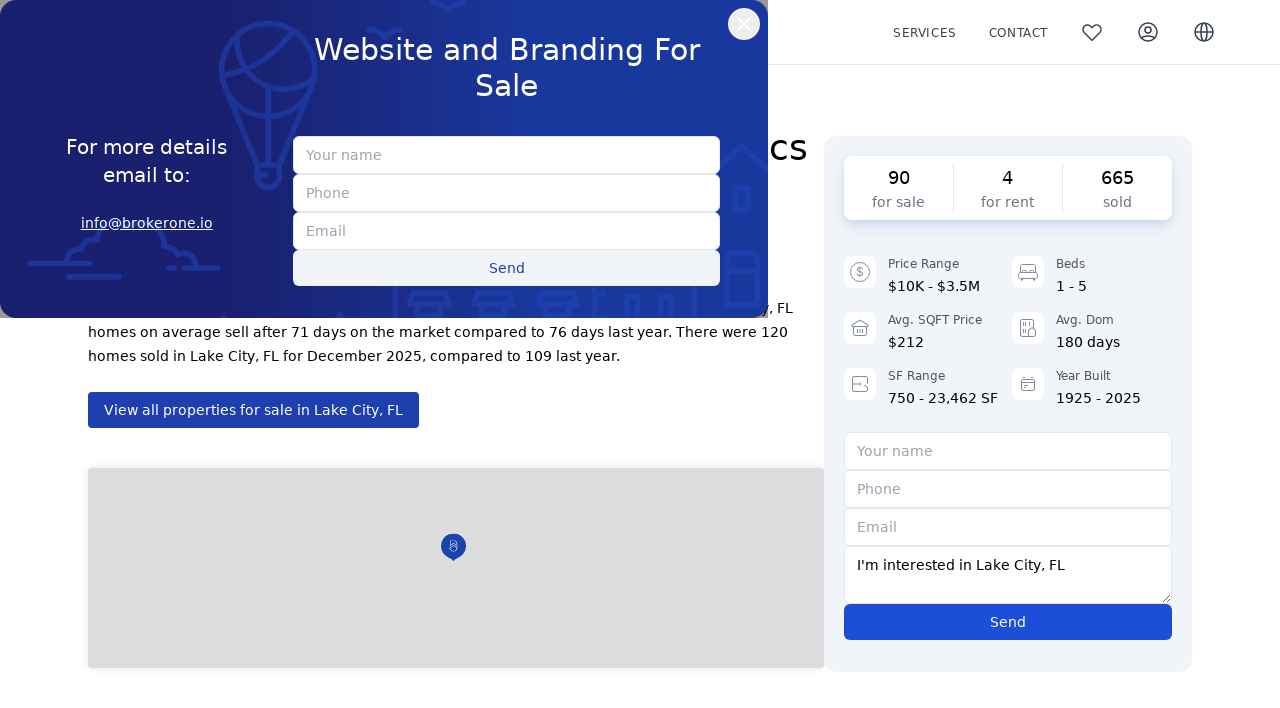

--- FILE ---
content_type: text/html; charset=utf-8
request_url: https://mybrokerone.com/en/real-estate-market-trends/florida/lake-city
body_size: 33260
content:
<!DOCTYPE html>
<html lang="en">

<head>
    



<title>Lake City, FL Real Estate Market Trends and Analysis</title>




    
    <meta charset="UTF-8">
    <meta name="viewport" content="width=device-width, initial-scale=1.0 maximum-scale=1">
    
    <meta name="fo-verify" content="32901eac-c4d3-4e31-bf6c-76aa9623a615">
    <meta name="_foundr" content="eba052d5d71cb0ccd5d8b64cd6d38617">
    
    <meta http-equiv="Accept-CH" content="ECT" />
    <meta http-equiv="Delegate-CH" content="ECT https://imgproxy.brokerone.io" />
    
    <link rel="stylesheet" href="/static/css/tailwind.min.css"> 
    <link rel="stylesheet" href="/static/css/bundle.min.css"> 
    
    <link rel="preconnect" href="https://www.googletagmanager.com">
    <link rel="preconnect" href="https://www.google-analytics.com">
    <link rel="preconnect" href="https://imgproxy.brokerone.io">







    <link rel="canonical" href="https://mybrokerone.com/en/real-estate-market-trends/florida/lake-city">




    
        <link rel="alternate" hreflang="en" href="https://mybrokerone.com/en/real-estate-market-trends/florida/lake-city"> 
    
        <link rel="alternate" hreflang="ru" href="https://mybrokerone.com/ru/real-estate-market-trends/florida/lake-city"> 
    
        <link rel="alternate" hreflang="es" href="https://mybrokerone.com/es/real-estate-market-trends/florida/lake-city"> 
    
        <link rel="alternate" hreflang="zh" href="https://mybrokerone.com/zh/real-estate-market-trends/florida/lake-city"> 
    
        <link rel="alternate" hreflang="x-default" href="https://mybrokerone.com/real-estate-market-trends/florida/lake-city"> 
    




    <meta name="description" data-qmeta="description" content="Lake City, FL real estate market trends. Average home list price in Lake City, FL is $500,266, with 180 days on market, 90 homes and $212 average list price per square foot">



    <meta name="og:url" data-qmeta="OgURL" content="https://mybrokerone.com/en/real-estate-market-trends/florida/lake-city">


    <meta name="og:type" data-qmeta="ogType" content="website">


    <meta name="og:image" data-qmeta="ogImage" content="https://mybrokerone.com/static/img/dmt.jpg">


    <meta name="og:image:type" data-qmeta="ogImageType" content="image/jpeg">


    <meta name="og:title" data-qmeta="ogTitle" content="Lake City, FL Real Estate Market Trends and Analysis">


    <meta name="og:description" data-qmeta="ogDescription" content="Lake City, FL real estate market trends. Average home list price in Lake City, FL is $500,266, with 180 days on market, 90 homes and $212 average list price per square foot">


    <meta name="twitter:url" content="https://mybrokerone.com/en/real-estate-market-trends/florida/lake-city">


    <meta name="twitter:card" content="summary_large_image">


    <meta name="twitter:image" content="https://mybrokerone.com/static/img/dmt.jpg">


    <meta name="twitter:title" content="Lake City, FL Real Estate Market Trends and Analysis">


    <meta name="twitter:description" content="Lake City, FL real estate market trends. Average home list price in Lake City, FL is $500,266, with 180 days on market, 90 homes and $212 average list price per square foot">



</head>

<body>
    
    
<div
    id="CModalProperty"
    name="CModalProperty"
    class=" hidden  fixed inset-0 z-30 flex items-center justify-center overflow-hidden transition duration-300 overscroll-contain"
    style="background-color: rgba(0,0,0,0.4);"
    state="JTdCJTIyQXJncyUyMjolN0IlMjJQcm9wZXJ0eUlEJTIyOiUyMiUyMiUyQyUyMlRyaWdnZXJlZCUyMjpmYWxzZSU3RCUyQyUyMkJyb2tlckluZm9FbmFibGVkJTIyOmZhbHNlJTJDJTIyTG9hZGVkJTIyOmZhbHNlJTdE"
>
    <div class="fixed inset-0 hidden overflow-hidden cursor-default">
        <button onclick="CModalPropertyClose()" class="w-full h-full"></button>
    </div>
    
        <div class="relative w-full h-full max-w-screen-xl m-auto bg-white loader">
            
            <button onclick="CModalPropertyClose()" class="absolute z-10 flex items-center justify-center shadow-md top-3 left-3 md:right-3 md:left-auto w-11 h-11 bg-gradient-to-b from-white to-gray-100 rounded-xl">
                <div class="flex justify-center w-8 h-8">
                    <svg class="justify-center hidden text-gray-500 md:flex" xmlns="http://www.w3.org/2000/svg" aria-hidden="true" role="img" preserveAspectRatio="xMidYMid meet" viewBox="0 0 16 16"><path fill="currentColor" d="M4.646 4.646a.5.5 0 0 1 .708 0L8 7.293l2.646-2.647a.5.5 0 0 1 .708.708L8.707 8l2.647 2.646a.5.5 0 0 1-.708.708L8 8.707l-2.646 2.647a.5.5 0 0 1-.708-.708L7.293 8L4.646 5.354a.5.5 0 0 1 0-.708z"/></svg>
                    <svg class="flex justify-center text-gray-500 md:hidden" xmlns="http://www.w3.org/2000/svg" aria-hidden="true" role="img" preserveAspectRatio="xMidYMid meet" viewBox="0 0 24 24"><path fill="currentColor" d="M13.83 19a1 1 0 0 1-.78-.37l-4.83-6a1 1 0 0 1 0-1.27l5-6a1 1 0 0 1 1.54 1.28L10.29 12l4.32 5.36a1 1 0 0 1-.78 1.64Z"/></svg>
                </div>
            </button>
            
            <div class="absolute inset-0 flex items-center justify-center">
                <div class="w-32 h-32 border-8 border-t-8 border-gray-200 rounded-full animate-spin" style="border-top-color: rgba(107, 114, 128, 1);"></div>
            </div>
        </div>
    
</div>

    
<div
    id="CModalPopup"
    name="CModalPopup"
    class="fixed inset-0 z-40 flex items-center justify-center overflow-hidden transition duration-300  hidden "
    style="background-color: rgba(0,0,0,0.4); overflow: hidden;"
    state="[base64]"
>
    
</div>

<script>
    document.addEventListener('DOMContentLoaded', function(){
        setTimeout(() => {
            let popupDelay = 1000 * 60 * 60 * 24 
            let record = localStorage.getItem('popupTimestamp')
            record && (record = JSON.parse(record))
            if ((!record || new Date().getTime() - record > popupDelay)) {
                localStorage.setItem('popupTimestamp', new Date().getTime())
                Action(this, `CModalPopup:Trigger`, true)
            }
        }, 1000 * 2) 
    })
</script>

    
    

<nav
    id="CNavbar"
    name="CNavbar"
    state="JTdCJTIyQXJncyUyMjolN0IlMjJIZXJvbW9kZUVuYWJsZWQlMjI6ZmFsc2UlN0QlMkMlMjJIZXJvbW9kZVRyaWdnZXJlZCUyMjpmYWxzZSU3RA=="
    class="
         bg-white border-b text-gray-700 hover:text-gray-400
         w-full fixed z-20 transition-all"
>
    
    <div 
        class="
             py-3
             px-2 lg:px-8 xl:px-16 flex flex-wrap lg:flex-row items-center w-full transition-all
        "
    >
        
        <div class="flex-wrap items-center hidden space-x-3 lg:flex lg:w-2/5 xl:space-x-8">
            
                
                    

 
    <a 
        href="/en/explorer/for-sale"
        class="relative flex items-center gap-x-2 cursor-pointer transition-colors  hover:text-gray-700 "
    >

        
        
        
        <span class="-mb-0.5 text-xs uppercase font-medium tracking-wider">Buy</span>
        
        
        
        

 
    </a>


                
            
                
                    

 
    <a 
        href="/en/explorer/for-rent"
        class="relative flex items-center gap-x-2 cursor-pointer transition-colors  hover:text-gray-700 "
    >

        
        
        
        <span class="-mb-0.5 text-xs uppercase font-medium tracking-wider">Rent</span>
        
        
        
        

 
    </a>


                
            
                
                    

 
    <a 
        href="/en/buildings"
        class="relative flex items-center gap-x-2 cursor-pointer transition-colors  hover:text-gray-700 "
    >

        
        
        
        <span class="-mb-0.5 text-xs uppercase font-medium tracking-wider">Buildings</span>
        
        
        
        

 
    </a>


                
            
                
                    

 
    <a 
        href="/en/neighborhoods"
        class="relative flex items-center gap-x-2 cursor-pointer transition-colors  hover:text-gray-700 "
    >

        
        
        
        <span class="-mb-0.5 text-xs uppercase font-medium tracking-wider">Neighborhoods</span>
        
        
        
        

 
    </a>


                
            
        </div>
        
        <div class="inline-flex justify-start w-2/5 lg:hidden lg:ml-0">
            <button aria-label="Open Sidebar" onclick="Action(this, `CNavbarExt:OpenTrigger`, true)" class="h-8 w-8 p-1 rounded-2xl focus:outline-none  text-gray-700 ">
                <svg xmlns="http://www.w3.org/2000/svg" fill="none" viewBox="0 0 24 24" stroke="currentColor">
                    <path stroke-linecap="round" stroke-linejoin="round" stroke-width="1.5" d="M4 6h16M4 12h16M4 18h16" />
                </svg>
                <span class="sr-only">Open Sidebar</span>
            </button>
        </div>
        
        <div class="object-contain w-1/5">
            <a 
                href="/en/"
                class="flex items-center justify-center order-none font-medium text-gray-900 cursor-pointer title-font"
            >
                
                    <img width="240px" height="80px" src="/static/img/logo-1.svg" alt="logo" loading="lazy" style="max-height: 40px;" class="scale-125 md:scale-100">
                
            </a>
        </div>
        
        <div class="items-center justify-end hidden space-x-3 lg:inline-flex lg:w-2/5 lg:ml-0 xl:space-x-8">
            
                
                    

 
  <div
    class="group relative flex items-center gap-x-2 cursor-pointer transition-colors  hover:text-gray-700 "
  >

        
        
        
        <span class="-mb-0.5 text-xs uppercase font-medium tracking-wider">Services</span>
        
        
        
        
            
            <div class="absolute right-0 overflow-hidden transition-all duration-300 origin-top transform bg-white shadow-lg rounded-2xl top-6 group-hover:py-2 max-h-0 group-hover:max-h-screen ease">
                
                    
                        <a href="/en/tech" class="flex items-center py-2 pl-4 pr-16 gap-x-3 hover:bg-gray-50">
                            
                            <span class="text-blue-500"><svg class="w-6 h-6" xmlns="http://www.w3.org/2000/svg" fill="none" viewBox="0 0 24 24" stroke-width="1.500000" stroke="currentColor" aria-hidden="true">  <path stroke-linecap="round" stroke-linejoin="round" d="M10 20l4-16m4 4l4 4-4 4M6 16l-4-4 4-4"/></svg></span>
                            
                            <div>
                                
                                <div class="text-black">Tech</div>
                                
                                <div class="text-xs font-light text-gray-500 whitespace-nowrap">RESO/RETS synchronization, advanced API, etc.</div>
                            </div>
                        </a>
                    
                
            </div>
        

 
    </div>


                
            
                
                    

 
    <a 
        href="/en/contact"
        class="relative flex items-center gap-x-2 cursor-pointer transition-colors  hover:text-gray-700 "
    >

        
        
        
        <span class="-mb-0.5 text-xs uppercase font-medium tracking-wider">Contact</span>
        
        
        
        

 
    </a>


                
            
                
                    

 
    <a 
        href="/en/signin"
        class="relative flex items-center gap-x-2 cursor-pointer transition-colors  hover:text-gray-700 "
    >

        
        <span><svg class="w-6 h-6" xmlns="http://www.w3.org/2000/svg" fill="none" viewBox="0 0 24 24" stroke-width="1.500000" stroke="currentColor" aria-hidden="true">  <path stroke-linecap="round" stroke-linejoin="round" d="M4.318 6.318a4.5 4.5 0 000 6.364L12 20.364l7.682-7.682a4.5 4.5 0 00-6.364-6.364L12 7.636l-1.318-1.318a4.5 4.5 0 00-6.364 0z"/></svg></span>
        
        
        
        <span class="sr-only">Favorites</span>
        
        

 
    </a>


                
            
                
            
                
                    

 
    <a 
        href="/en/signin"
        class="relative flex items-center gap-x-2 cursor-pointer transition-colors  hover:text-gray-700 "
    >

        
        <span><svg class="w-6 h-6" xmlns="http://www.w3.org/2000/svg" fill="none" viewBox="0 0 24 24" stroke-width="1.500000" stroke="currentColor" aria-hidden="true">  <path stroke-linecap="round" stroke-linejoin="round" d="M5.121 17.804A13.937 13.937 0 0112 16c2.5 0 4.847.655 6.879 1.804M15 10a3 3 0 11-6 0 3 3 0 016 0zm6 2a9 9 0 11-18 0 9 9 0 0118 0z"/></svg></span>
        
        
        
        <span class="sr-only">Sign In</span>
        
        

 
    </a>


                
            
                
            
                
                    

 
  <div
    class="group relative flex items-center gap-x-2 cursor-pointer transition-colors  hover:text-gray-700 "
  >

        
        <span><svg class="w-6 h-6" xmlns="http://www.w3.org/2000/svg" fill="none" viewBox="0 0 24 24" stroke-width="1.500000" stroke="currentColor" aria-hidden="true">  <path stroke-linecap="round" stroke-linejoin="round" d="M21 12a9 9 0 01-9 9m9-9a9 9 0 00-9-9m9 9H3m9 9a9 9 0 01-9-9m9 9c1.657 0 3-4.03 3-9s-1.343-9-3-9m0 18c-1.657 0-3-4.03-3-9s1.343-9 3-9m-9 9a9 9 0 019-9"/></svg></span>
        
        
        
        
        
        
            
            <div class="absolute right-0 overflow-hidden transition-all duration-300 origin-top transform bg-white shadow-lg rounded-2xl top-6 group-hover:py-2 max-h-0 group-hover:max-h-screen ease">
                
                    
                        <a href="/en/real-estate-market-trends/florida/lake-city" class="flex items-center py-2 pl-4 pr-16 gap-x-3 hover:bg-gray-50">
                            
                            
                            
                            <div>
                                
                                <div class="text-black">English</div>
                                
                                <div class="text-xs font-light text-gray-500 whitespace-nowrap">English</div>
                            </div>
                        </a>
                    
                
                    
                        <a href="/ru/real-estate-market-trends/florida/lake-city" class="flex items-center py-2 pl-4 pr-16 gap-x-3 hover:bg-gray-50">
                            
                            
                            
                            <div>
                                
                                <div class="text-black">Русский</div>
                                
                                <div class="text-xs font-light text-gray-500 whitespace-nowrap">Russian</div>
                            </div>
                        </a>
                    
                
                    
                        <a href="/es/real-estate-market-trends/florida/lake-city" class="flex items-center py-2 pl-4 pr-16 gap-x-3 hover:bg-gray-50">
                            
                            
                            
                            <div>
                                
                                <div class="text-black">Español</div>
                                
                                <div class="text-xs font-light text-gray-500 whitespace-nowrap">Spanish</div>
                            </div>
                        </a>
                    
                
                    
                        <a href="/zh/real-estate-market-trends/florida/lake-city" class="flex items-center py-2 pl-4 pr-16 gap-x-3 hover:bg-gray-50">
                            
                            
                            
                            <div>
                                
                                <div class="text-black">中文(简体)</div>
                                
                                <div class="text-xs font-light text-gray-500 whitespace-nowrap">Chinese (Simplified)</div>
                            </div>
                        </a>
                    
                
            </div>
        

 
    </div>


                
            
        </div>
        
        <div class="inline-flex justify-end w-2/5 lg:hidden lg:ml-0">
            
                
            
                
            
                
            
                
            
                
                    

 
    <a 
        href="/en/signin"
        class="relative flex items-center gap-x-2 cursor-pointer transition-colors  hover:text-gray-700 "
    >

        
        <span><svg class="w-6 h-6" xmlns="http://www.w3.org/2000/svg" fill="none" viewBox="0 0 24 24" stroke-width="1.500000" stroke="currentColor" aria-hidden="true">  <path stroke-linecap="round" stroke-linejoin="round" d="M5.121 17.804A13.937 13.937 0 0112 16c2.5 0 4.847.655 6.879 1.804M15 10a3 3 0 11-6 0 3 3 0 016 0zm6 2a9 9 0 11-18 0 9 9 0 0118 0z"/></svg></span>
        
        
        
        <span class="sr-only">Sign In</span>
        
        

 
    </a>


                
            
                
            
                
            
        </div>
    </div>
</nav>





    

<div
    id="CNavbarExt"
    name="CNavbarExt"
    state="JTdCJTIyT3BlbmVkJTIyOmZhbHNlJTdE"
    class="z-50  -ml-96 "
>
    
    <div class="fixed top-0 left-0 inset-y-0 z-50 w-64 flex flex-col justify-between bg-white transition-all  -ml-64 ">
        
        <div>
            
            <div class="px-3 py-6 w-full flex items-center justify-start gap-x-4">
                
                <button aria-label="Close Sidebar" onclick="Action(this, `OpenTrigget`, false)">
                    <svg title="Close Sidebar" class="w-6 h-6" fill="none" stroke="currentColor" viewBox="0 0 24 24" xmlns="http://www.w3.org/2000/svg"><path stroke-linecap="round" stroke-linejoin="round" stroke-width="1.5" d="M6 18L18 6M6 6l12 12"></path></svg>
                </button>
                
                <a href="/en/" class="cursor-pointer w-20">
                    <img width="240px" height="80px" src="/static/img/logo-1.svg" alt="logo" loading="lazy">
                </a>
            </div>
            
            <div>
                
                    
                        

 
    <div class="group outline-none" tabindex="0">
        <div
            class="group group-focus:bg-gray-100 transition ease-in-out duration-500 py-2 pl-4 pr-16 flex items-center gap-x-3 hover:bg-gray-100 cursor-pointer"
        >

        
        
        
        <div>
            
            <div class="text-black">Properties</div>
            
            <div class="text-xs font-light text-gray-500 whitespace-nowrap">Explore our listings</div>
        </div>
    


        </div>
        <div class="border-l-4 border-blue-500 group-focus:max-h-screen max-h-0 overflow-hidden ease-in-out duration-500">
            
                
                    

 
    <a
        href="/en/explorer/for-sale"
        class="py-2 pl-4 pr-16 flex items-center gap-x-3 hover:bg-gray-100"
    >

        
        
        
        <div>
            
            <div class="text-black">Buy</div>
            
            <div class="text-xs font-light text-gray-500 whitespace-nowrap">Listings for sale</div>
        </div>
    

  
    </a>


                
            
                
                    

 
    <a
        href="/en/explorer/for-rent"
        class="py-2 pl-4 pr-16 flex items-center gap-x-3 hover:bg-gray-100"
    >

        
        
        
        <div>
            
            <div class="text-black">Rent</div>
            
            <div class="text-xs font-light text-gray-500 whitespace-nowrap">Listings for rent</div>
        </div>
    

  
    </a>


                
            
        </div>
    </div>


                    
                
                    
                        

 
    <div class="group outline-none" tabindex="0">
        <div
            class="group group-focus:bg-gray-100 transition ease-in-out duration-500 py-2 pl-4 pr-16 flex items-center gap-x-3 hover:bg-gray-100 cursor-pointer"
        >

        
        
        
        <div>
            
            <div class="text-black">Areas</div>
            
            <div class="text-xs font-light text-gray-500 whitespace-nowrap">Explore areas information</div>
        </div>
    


        </div>
        <div class="border-l-4 border-blue-500 group-focus:max-h-screen max-h-0 overflow-hidden ease-in-out duration-500">
            
                
                    

 
    <a
        href="/en/buildings"
        class="py-2 pl-4 pr-16 flex items-center gap-x-3 hover:bg-gray-100"
    >

        
        
        
        <div>
            
            <div class="text-black">Buildings</div>
            
            <div class="text-xs font-light text-gray-500 whitespace-nowrap">Check buildings information</div>
        </div>
    

  
    </a>


                
            
                
                    

 
    <a
        href="/en/neighborhoods"
        class="py-2 pl-4 pr-16 flex items-center gap-x-3 hover:bg-gray-100"
    >

        
        
        
        <div>
            
            <div class="text-black">Neighborhoods</div>
            
            <div class="text-xs font-light text-gray-500 whitespace-nowrap">Check neighborhoods information</div>
        </div>
    

  
    </a>


                
            
        </div>
    </div>


                    
                
                    
                        

 
    <a
        href="/en/contact"
        class="py-2 pl-4 pr-16 flex items-center gap-x-3 hover:bg-gray-100"
    >

        
        
        
        <div>
            
            <div class="text-black">Contact</div>
            
            <div class="text-xs font-light text-gray-500 whitespace-nowrap">Tell us about your needs</div>
        </div>
    

  
    </a>


                    
                
            </div>
        </div>
        
        <div class="overflow-y-auto">
            
                
                    

 
    <div class="group outline-none" tabindex="0">
        <div
            class="group group-focus:bg-gray-100 transition ease-in-out duration-500 py-2 pl-4 pr-16 flex items-center gap-x-3 hover:bg-gray-100 cursor-pointer"
        >

        
        <span class="text-gray-500"><svg class="h-6 w-6" fill="none" viewBox="0 0 24 24" stroke="currentColor" xmlns="http://www.w3.org/2000/svg"> <path stroke-linecap="round" stroke-linejoin="round" stroke-width="1.5" d="M21 12a9 9 0 01-9 9m9-9a9 9 0 00-9-9m9 9H3m9 9a9 9 0 01-9-9m9 9c1.657 0 3-4.03 3-9s-1.343-9-3-9m0 18c-1.657 0-3-4.03-3-9s1.343-9 3-9m-9 9a9 9 0 019-9"/> </svg></span>
        
        <div>
            
            <div class="text-black">Language</div>
            
            <div class="text-xs font-light text-gray-500 whitespace-nowrap">Change website language</div>
        </div>
    


        </div>
        <div class="border-l-4 border-blue-500 group-focus:max-h-screen max-h-0 overflow-hidden ease-in-out duration-500">
            
                
                    

 
    <a
        href="/en/real-estate-market-trends/florida/lake-city"
        class="py-2 pl-4 pr-16 flex items-center gap-x-3 hover:bg-gray-100"
    >

        
        
        
        <div>
            
            <div class="text-black">English</div>
            
            
        </div>
    

  
    </a>


                
            
                
                    

 
    <a
        href="/ru/real-estate-market-trends/florida/lake-city"
        class="py-2 pl-4 pr-16 flex items-center gap-x-3 hover:bg-gray-100"
    >

        
        
        
        <div>
            
            <div class="text-black">Русский</div>
            
            
        </div>
    

  
    </a>


                
            
                
                    

 
    <a
        href="/es/real-estate-market-trends/florida/lake-city"
        class="py-2 pl-4 pr-16 flex items-center gap-x-3 hover:bg-gray-100"
    >

        
        
        
        <div>
            
            <div class="text-black">Español</div>
            
            
        </div>
    

  
    </a>


                
            
                
                    

 
    <a
        href="/zh/real-estate-market-trends/florida/lake-city"
        class="py-2 pl-4 pr-16 flex items-center gap-x-3 hover:bg-gray-100"
    >

        
        
        
        <div>
            
            <div class="text-black">中文(简体)</div>
            
            
        </div>
    

  
    </a>


                
            
        </div>
    </div>


                
            
                
                    

 
    <a
        href="/en/signin"
        class="py-2 pl-4 pr-16 flex items-center gap-x-3 hover:bg-gray-100"
    >

        
        <span class="text-gray-500"><svg class="h-6 w-6" fill=none stroke=currentColor viewBox="0 0 24 24"xmlns=http://www.w3.org/2000/svg><path d="M5.121 17.804A13.937 13.937 0 0112 16c2.5 0 4.847.655 6.879 1.804M15 10a3 3 0 11-6 0 3 3 0 016 0zm6 2a9 9 0 11-18 0 9 9 0 0118 0z"stroke-linecap=round stroke-linejoin=round stroke-width=1.5 /></svg></span>
        
        <div>
            
            <div class="text-black">Sign In</div>
            
            <div class="text-xs font-light text-gray-500 whitespace-nowrap">Sign in or register</div>
        </div>
    

  
    </a>


                
            
                
            
                
            
        </div>
    </div>
    
    <div 
        class="fixed inset-0 z-40 bg-black bg-opacity-20  hidden "
        onclick="Action(this, 'OpenTrigger', false)"
    ></div>
</div>

    <div class="px-4 md:px-7 xl:px-22 mx-auto max-w-screen-2xl pt-12 lg:pt-16">
        
        <div class="flex flex-col pt-12 mx-auto gap-x-2 lg:gap-x-9 lg:pt-16 lg:flex-row lg:justify-between">
            
            <div class="w-full lg:w-2/3">
                
                <div class="text-4xl font-medium">
                    <h1>Real Estate Market Trends and Analytics in Lake City, FL</h1>
                </div>
                
                <div class="flex flex-wrap pt-4 text-sm font-light leading-6">
                    <a
                        class="mr-1 text-blue-800 hover:underline"
                        href='/en/explorer/lake-city/columbia/florida/for-sale/for-rent'
                    >
                        Lake City, FL
                    </a>
                    •
                    <span class="mx-1">
                        
                            Florida
                        
                    </span>
                    •
                    <a
                        class="mx-1 text-blue-800 hover:underline"
                        href='/en/real-estate-market-trends/florida'
                    >
                        Real Estate Market Trends
                    </a>
                </div>
                
                <div class="mt-8 text-sm font-light leading-6 lg:mt-12">
                    In December 2025, Lake City, FL homes were selling for an average price of $323,573, Lake City, FL homes on average sell after 71 days on the market compared to 76 days last year. There were 120 homes sold in Lake City, FL for December 2025, compared to 109 last year.
                </div>
                <a
                    href="/en/explorer/lake-city/columbia/florida/for-sale/for-rent"
                    class="
                        inline-flex items-center justify-center px-4 py-2 mt-4 text-sm font-normal text-white
                        bg-blue-800 border-0 rounded lg:mt-6 focus:outline-none hover:bg-blue-900
                    "
                >
                    <span class="mx-auto">View all properties for sale in Lake City, FL</span>
                </a>
                
                    <div class="w-full mt-10 overflow-hidden rounded shadow-primary" style="height: 200px">
                        
<div 
    class="h-full w-full z-0 overflow-hidden relative " 
    id="map-1"
    x-data="component(map({
        center:  {&#34;lat&#34;:30.27019,&#34;lng&#34;:-82.62539,&#34;icon&#34;:&#34;&#34;,&#34;color&#34;:&#34;&#34;,&#34;label&#34;:&#34;&#34;,&#34;coverimage&#34;:&#34;&#34;,&#34;listingid&#34;:&#34;&#34;,&#34;price&#34;:&#34;&#34;,&#34;squarefeets&#34;:&#34;&#34;,&#34;beds&#34;:&#34;&#34;,&#34;baths&#34;:&#34;&#34;}  ,
        points:  [{&#34;lat&#34;:30.27019,&#34;lng&#34;:-82.62539,&#34;icon&#34;:&#34;pointer&#34;,&#34;color&#34;:&#34;&#34;,&#34;label&#34;:&#34;&#34;,&#34;coverimage&#34;:&#34;&#34;,&#34;listingid&#34;:&#34;&#34;,&#34;price&#34;:&#34;&#34;,&#34;squarefeets&#34;:&#34;&#34;,&#34;beds&#34;:&#34;&#34;,&#34;baths&#34;:&#34;&#34;}]  ,
        zoom:  null  ,
        interactive:  false ,
        uid: 1,
        tiles: 'https://api.maptiler.com/maps/streets/{z}/{x}/{y}@2x.png?key=PF6vQv1V3jj9YDnnCS8N',
        lazyLoad: true,
        initialbounds:  null 
    }))"
    x-init="__init($dispatch, $watch, $el);init()"
    x-ref="market-trends-map"
    @map-highlight-point.window="handle($event, 'highlightPoint')"
    @map-unhighlight-point.window="handle($event, 'unhighlightPoint')"
    @map-add-points.window="handle($event, 'addPoints')"
    @map-clear-points.window="handle($event, 'clearPoints')"
    @map-fly-to-point.window="handle($event, 'flyToPoint')"
    @map-fly-to-box.window="handle($event, 'flyToBox')"
>
    
    
    
    
</div>




                    </div>
                
                
                <div class="mt-8 text-3xl font-medium lg:mt-16">
                    <h2>Lake City, FL Market Trend</h2>
                </div>
                <div class="mt-4 lg:mt-10">
                    
<div
    id="CTrends"
    name="CTrends"
    state="[base64]"
>
    
    <div class="flex flex-col md:flex-row w-full relative mb-6 md:mb-8">
        
        <select
            onchange="Action(this, `SwitchTab`, this.value)"
            name="tab_7943" id="tab_7943"
            class="md:hidden bg-transparent absolute inset-0 text-transparent appearance-none outline-none focus:outline-none"
        >
            <option
                
                value="inventory"
            >
                Inventory
            </option>
            <option
                 selected 
                value="avglistprice"
            >
                Avg. Price
            </option>
            <option
                
                value="avgsqftprice"
            >
                Avg. $/Sqft
            </option>
            <option
                
                value="avgdom"
            >
                Avg. DOM
            </option>
        </select>
        
        
        <button
            
            onclick="Action(this, `SwitchTab`, `inventory`)"
            class="
                 hidden md:flex hover:bg-slate-50 
                w-full md:w-1/4 flex-row md:flex-col h-full justify-between py-4 px-5 rounded-lg transition-colors
            "
        >
            
            <div class="text-sm leading-6">Inventory</div>
            <div class="flex flex-row md:flex-col">
                <div class="flex flex-col justify-end">
                    
                    <div class="pt-1 text-xl font-medium leading-6 proportional-nums text-right md:text-left">90</div>
                    
                    <div class="flex flex-row md:flex-col gap-x-4 gap-y-1 mt-2">
                        <span
                            class="
                                rounded-full font-light text-xs leading-5 whitespace-nowrap
                                text-green-700
                                
                            "
                        >
                            +
                            11% month
                        </span>
                        <span
                            class="
                                rounded-full font-light text-xs leading-5 whitespace-nowrap
                                 text-green-700
                                
                            "
                        >
                            +
                            114% year
                        </span>
                    </div>
                </div>
                
                <div class="md:hidden ml-5 mt-4 text-gray-500">
                    <svg width="8" height="5" viewBox="0 0 8 5" fill="none" xmlns="http://www.w3.org/2000/svg">
                        <path d="M3.53148 4.41435L0.779854 0.974817C0.465567 0.581959 0.745271 0 1.24837 0H6.75163C7.25473 0 7.53443 0.581959 7.22015 0.974817L4.46852 4.41435C4.22833 4.71459 3.77167 4.71459 3.53148 4.41435Z" fill="currentColor"/>
                    </svg>
                </div>
            </div>
        </button>
        
        <button
             disabled 
            onclick="Action(this, `SwitchTab`, `avglistprice`)"
            class="
                 flex bg-slate-100
                
                w-full md:w-1/4 flex-row md:flex-col h-full justify-between py-4 px-5 rounded-lg transition-colors
            "
        >
            
            <div class="text-sm leading-6">Avg. Price</div>
            <div class="flex flex-row md:flex-col">
                <div class="flex flex-col justify-end">
                    
                    <div class="pt-1 text-xl font-medium leading-6 proportional-nums text-right md:text-left"><span class="pr-1 text-sm inline-flex align-top">$</span>500,266</div>
                    
                    <div class="flex flex-row md:flex-col gap-x-4 gap-y-1 mt-2">
                        <span
                            class="
                                rounded-full font-light text-xs leading-5 whitespace-nowrap
                                text-red-700
                            "
                        >
                            
                            -2% month
                        </span>
                        <span
                            class="
                                rounded-full font-light text-xs leading-5 whitespace-nowrap
                                 text-green-700
                                
                            "
                        >
                            +
                            29% year
                        </span>
                    </div>
                </div>
                
                <div class="md:hidden ml-5 mt-4 text-gray-500">
                    <svg width="8" height="5" viewBox="0 0 8 5" fill="none" xmlns="http://www.w3.org/2000/svg">
                        <path d="M3.53148 4.41435L0.779854 0.974817C0.465567 0.581959 0.745271 0 1.24837 0H6.75163C7.25473 0 7.53443 0.581959 7.22015 0.974817L4.46852 4.41435C4.22833 4.71459 3.77167 4.71459 3.53148 4.41435Z" fill="currentColor"/>
                    </svg>
                </div>
            </div>
        </button>
        
        <button
            
            onclick="Action(this, `SwitchTab`, `avgsqftprice`)"
            class="
                 hidden md:flex hover:bg-slate-50 
                w-full md:w-1/4 flex-row md:flex-col h-full justify-between py-4 px-5 rounded-lg transition-colors
            "
        >
            
            <div class="text-sm leading-6">Avg. $/Sqft</div>
            <div class="flex flex-row md:flex-col">
                <div class="flex flex-col justify-end">
                    
                    <div class="pt-1 text-xl font-medium leading-6 proportional-nums text-right md:text-left"><span class="pr-1 text-sm align-text-top">$</span>212</div>
                    
                    <div class="flex flex-row md:flex-col gap-x-4 gap-y-1 mt-2">
                        <span
                            class="
                                rounded-full font-light text-xs leading-5 whitespace-nowrap
                                text-red-700
                            "
                        >
                            
                            -2% month
                        </span>
                        <span
                            class="
                                rounded-full font-light text-xs leading-5 whitespace-nowrap
                                 text-green-700
                                
                            "
                        >
                            +
                            15% year
                        </span>
                    </div>
                </div>
                
                <div class="md:hidden ml-5 mt-4 text-gray-500">
                    <svg width="8" height="5" viewBox="0 0 8 5" fill="none" xmlns="http://www.w3.org/2000/svg">
                        <path d="M3.53148 4.41435L0.779854 0.974817C0.465567 0.581959 0.745271 0 1.24837 0H6.75163C7.25473 0 7.53443 0.581959 7.22015 0.974817L4.46852 4.41435C4.22833 4.71459 3.77167 4.71459 3.53148 4.41435Z" fill="currentColor"/>
                    </svg>
                </div>
            </div>
        </button>
        <button
            
            onclick="Action(this, `SwitchTab`, `avgdom`)"
            class="
                 hidden md:flex hover:bg-slate-50 
                w-full md:w-1/4 flex-row md:flex-col h-full justify-between py-4 px-5 rounded-lg transition-colors
            "
        >
            
            <div class="text-sm leading-6">Avg. DOM</div>
            <div class="flex flex-row md:flex-col">
                <div class="flex flex-col justify-end">
                    
                    <div class="pt-1 text-xl font-medium leading-6 proportional-nums text-right md:text-left">180</div>
                    
                    <div class="flex flex-row md:flex-col gap-x-4 gap-y-1 mt-2">
                        <span
                            class="
                                rounded-full font-light text-xs leading-5 whitespace-nowrap
                                text-red-700
                            "
                        >
                            
                            -14% month
                        </span>
                        <span
                            class="
                                rounded-full font-light text-xs leading-5 whitespace-nowrap
                                 text-red-700 
                            "
                        >
                            
                            -39% year
                        </span>
                    </div>
                </div>
                
                <div class="md:hidden ml-5 mt-4 text-gray-500">
                    <svg width="8" height="5" viewBox="0 0 8 5" fill="none" xmlns="http://www.w3.org/2000/svg">
                        <path d="M3.53148 4.41435L0.779854 0.974817C0.465567 0.581959 0.745271 0 1.24837 0H6.75163C7.25473 0 7.53443 0.581959 7.22015 0.974817L4.46852 4.41435C4.22833 4.71459 3.77167 4.71459 3.53148 4.41435Z" fill="currentColor"/>
                    </svg>
                </div>
            </div>
        </button>
    </div>
    
    <div class="loader w-full relative h-0.5">
        <div class="absolute top-0 bottom-0 left-0 hidden bg-blue-800 loader-bar right-full" ssa:oncall.display="block" style="display: hidden;"></div>
    </div>
    
    <div class="flex flex-col rounded-bl-lg rounded-br-lg md:flex-row">
        <div class="w-full md:w-1/3">
            <div ssa:oncall.display="block" style="display:contents" class="blur-sm">  
                <div class="text-base font-medium leading-7 lg:pt-20">Average List Price</div>
                <div class="mt-4 text-sm font-light leading-5">The average list price of Lake City, FL, was $500,266 in December 2025, compared to $386,335 in December 2024.</div>
            </div>
        </div>
        <div class="relative w-full mt-8 lg:ml-8 md:w-2/3">
            
            <select
                onchange="Action(this, `SwitchTimeframe`, this.value)"
                name="timeframe_7943" id="timeframe_7943"
                class="px-3 py-2 w-full rounded-md text-sm border font-light bg-white md:hidden rounded-lg"
            >
                <option  value="1mo">1 mo</option>
                <option  value="3mo">3 mo</option>
                <option  value="6mo">6 mo</option>
                <option  selected  value="1yr">1 yr</option>
            </select>
            <div class="hidden md:flex flex-row items-center pl-4 mb-8 overflow-x-scroll md:pl-8 no-scrollbar">
                <input class="w-3 h-3 transition-colors bg-gray-200 rounded-full appearance-none ring-4 ring-gray-200 checked:bg-blue-600 hover:bg-blue-500" id="1mo_7943" type="radio" name="tf_7943"  onclick="Action(this, `SwitchTimeframe`, `1mo`)">
                <label class="pl-3 text-sm font-light leading-6" for="1mo_7943" class="text-sm whitespace-nowrap">1 mo</label>
                <input class="w-3 h-3 ml-4 transition-colors bg-gray-200 rounded-full appearance-none md:ml-7 ring-4 ring-gray-200 checked:bg-blue-600 hover:bg-blue-500" id="3mo_7943" type="radio" name="tf_7943"  onclick="Action(this, `SwitchTimeframe`, `3mo`)">
                <label class="pl-3 text-sm font-light leading-6"  for="3mo_7943" class="text-sm whitespace-nowrap">3 mo</label>
                <input class="w-3 h-3 ml-4 transition-colors bg-gray-200 rounded-full appearance-none md:ml-7 ring-4 ring-gray-200 checked:bg-blue-600 hover:bg-blue-500" id="6mo_7943" type="radio" name="tf_7943"  onclick="Action(this, `SwitchTimeframe`, `6mo`)">
                <label class="pl-3 text-sm font-light leading-6"  for="6mo_7943" class="text-sm whitespace-nowrap">6 mo</label>
                <input class="w-3 h-3 ml-4 transition-colors bg-gray-200 rounded-full appearance-none md:ml-7 ring-4 ring-gray-200 checked:bg-blue-600 hover:bg-blue-500" id="1yr_7943" type="radio" name="tf_7943"  checked  onclick="Action(this, `SwitchTimeframe`, `1yr`)">
                <label class="pl-3 text-sm font-light leading-6"  for="1yr_7943" class="text-sm whitespace-nowrap">1 yr</label>
            </div>
            <div ssa:oncall.display="block" style="display:contents" class="w-full blur-sm aspect-[5/3]"> 
                <div class="w-full mt-4 trends-chart aspect-[5/3]"> 
                    <img width="1000px" height="500px" alt="Average List Price 1yr chart" loading="lazy" src="https://quickchart.brokerone.io/chart?c=%7B%22type%22%3A%22line%22%2C%22data%22%3A%7B%22labels%22%3A%5B%2201-01%22%2C%2202-01%22%2C%2203-01%22%2C%2204-01%22%2C%2205-01%22%2C%2206-01%22%2C%2207-01%22%2C%2208-01%22%2C%2209-01%22%2C%2210-01%22%2C%2211-01%22%2C%2212-01%22%2C%22now%22%5D%2C%22datasets%22%3A%5B%7B%22label%22%3A%22Average+List+Price%22%2C%22data%22%3A%5B525671.9268292683%2C522282.37209302327%2C506214.06382978725%2C440926.32727272727%2C442573.1785714286%2C437385.9298245614%2C407357.5714285714%2C415111.9193548387%2C455414.1076923077%2C480790.0447761194%2C495306.54545454547%2C500189.3095238095%2C500265.5777777778%5D%2C%22backgroundColor%22%3A%22rgba%2854%2C+162%2C+235%2C+0.03%29%22%2C%22borderColor%22%3A%22rgb%2854%2C+162%2C+235%29%22%2C%22borderWidth%22%3A1%2C%22pointRadius%22%3A1%2C%22fill%22%3Atrue%2C%22lineTension%22%3A0.4%7D%5D%7D%2C%22options%22%3A%7B%22legend%22%3A%7B%22display%22%3Afalse%7D%2C%22scales%22%3A%7B%22xAxes%22%3A%5B%7B%22ticks%22%3A%7B%22fontSize%22%3A10%7D%7D%5D%2C%22yAxes%22%3A%5B%7B%22ticks%22%3A%7B%22fontSize%22%3A10%7D%7D%5D%7D%7D%7D">
                </div>
            </div>
        </div>
    </div>
</div>

<style>
    .trends-chart svg {
        width: 100%;
        height: 100%;
    }
    .loader .loader-bar {
        animation:borealisBar 2s linear infinite;
    }
    @keyframes borealisBar {
    0% {
        left:0%;
        right:100%;
        width:0%;
    }
    10% {
        left:0%;
        right:75%;
        width:25%;
    }
    90% {
        right:0%;
        left:75%;
        width:25%;
    }
    100% {
        left:100%;
        right:0%;
        width:0%;
    }
    }
</style>

                </div>
                
                <div class="mt-8 text-3xl font-medium lg:mt-16">
                    <h2>Lake City, FL Market Trend for Houses</h2>
                </div>
                <div class="mt-4 lg:mt-10">
                    
<div
    id="CTrends"
    name="CTrends"
    state="[base64]"
>
    
    <div class="flex flex-col md:flex-row w-full relative mb-6 md:mb-8">
        
        <select
            onchange="Action(this, `SwitchTab`, this.value)"
            name="tab_310" id="tab_310"
            class="md:hidden bg-transparent absolute inset-0 text-transparent appearance-none outline-none focus:outline-none"
        >
            <option
                
                value="inventory"
            >
                Inventory
            </option>
            <option
                 selected 
                value="avglistprice"
            >
                Avg. Price
            </option>
            <option
                
                value="avgsqftprice"
            >
                Avg. $/Sqft
            </option>
            <option
                
                value="avgdom"
            >
                Avg. DOM
            </option>
        </select>
        
        
        <button
            
            onclick="Action(this, `SwitchTab`, `inventory`)"
            class="
                 hidden md:flex hover:bg-slate-50 
                w-full md:w-1/4 flex-row md:flex-col h-full justify-between py-4 px-5 rounded-lg transition-colors
            "
        >
            
            <div class="text-sm leading-6">Inventory</div>
            <div class="flex flex-row md:flex-col">
                <div class="flex flex-col justify-end">
                    
                    <div class="pt-1 text-xl font-medium leading-6 proportional-nums text-right md:text-left">50</div>
                    
                    <div class="flex flex-row md:flex-col gap-x-4 gap-y-1 mt-2">
                        <span
                            class="
                                rounded-full font-light text-xs leading-5 whitespace-nowrap
                                text-green-700
                                
                            "
                        >
                            +
                            11% month
                        </span>
                        <span
                            class="
                                rounded-full font-light text-xs leading-5 whitespace-nowrap
                                 text-green-700
                                
                            "
                        >
                            +
                            150% year
                        </span>
                    </div>
                </div>
                
                <div class="md:hidden ml-5 mt-4 text-gray-500">
                    <svg width="8" height="5" viewBox="0 0 8 5" fill="none" xmlns="http://www.w3.org/2000/svg">
                        <path d="M3.53148 4.41435L0.779854 0.974817C0.465567 0.581959 0.745271 0 1.24837 0H6.75163C7.25473 0 7.53443 0.581959 7.22015 0.974817L4.46852 4.41435C4.22833 4.71459 3.77167 4.71459 3.53148 4.41435Z" fill="currentColor"/>
                    </svg>
                </div>
            </div>
        </button>
        
        <button
             disabled 
            onclick="Action(this, `SwitchTab`, `avglistprice`)"
            class="
                 flex bg-slate-100
                
                w-full md:w-1/4 flex-row md:flex-col h-full justify-between py-4 px-5 rounded-lg transition-colors
            "
        >
            
            <div class="text-sm leading-6">Avg. Price</div>
            <div class="flex flex-row md:flex-col">
                <div class="flex flex-col justify-end">
                    
                    <div class="pt-1 text-xl font-medium leading-6 proportional-nums text-right md:text-left"><span class="pr-1 text-sm inline-flex align-top">$</span>460,816</div>
                    
                    <div class="flex flex-row md:flex-col gap-x-4 gap-y-1 mt-2">
                        <span
                            class="
                                rounded-full font-light text-xs leading-5 whitespace-nowrap
                                text-green-700
                                
                            "
                        >
                            +
                            0% month
                        </span>
                        <span
                            class="
                                rounded-full font-light text-xs leading-5 whitespace-nowrap
                                 text-green-700
                                
                            "
                        >
                            +
                            11% year
                        </span>
                    </div>
                </div>
                
                <div class="md:hidden ml-5 mt-4 text-gray-500">
                    <svg width="8" height="5" viewBox="0 0 8 5" fill="none" xmlns="http://www.w3.org/2000/svg">
                        <path d="M3.53148 4.41435L0.779854 0.974817C0.465567 0.581959 0.745271 0 1.24837 0H6.75163C7.25473 0 7.53443 0.581959 7.22015 0.974817L4.46852 4.41435C4.22833 4.71459 3.77167 4.71459 3.53148 4.41435Z" fill="currentColor"/>
                    </svg>
                </div>
            </div>
        </button>
        
        <button
            
            onclick="Action(this, `SwitchTab`, `avgsqftprice`)"
            class="
                 hidden md:flex hover:bg-slate-50 
                w-full md:w-1/4 flex-row md:flex-col h-full justify-between py-4 px-5 rounded-lg transition-colors
            "
        >
            
            <div class="text-sm leading-6">Avg. $/Sqft</div>
            <div class="flex flex-row md:flex-col">
                <div class="flex flex-col justify-end">
                    
                    <div class="pt-1 text-xl font-medium leading-6 proportional-nums text-right md:text-left"><span class="pr-1 text-sm align-text-top">$</span>220</div>
                    
                    <div class="flex flex-row md:flex-col gap-x-4 gap-y-1 mt-2">
                        <span
                            class="
                                rounded-full font-light text-xs leading-5 whitespace-nowrap
                                text-red-700
                            "
                        >
                            
                            -1% month
                        </span>
                        <span
                            class="
                                rounded-full font-light text-xs leading-5 whitespace-nowrap
                                 text-green-700
                                
                            "
                        >
                            +
                            11% year
                        </span>
                    </div>
                </div>
                
                <div class="md:hidden ml-5 mt-4 text-gray-500">
                    <svg width="8" height="5" viewBox="0 0 8 5" fill="none" xmlns="http://www.w3.org/2000/svg">
                        <path d="M3.53148 4.41435L0.779854 0.974817C0.465567 0.581959 0.745271 0 1.24837 0H6.75163C7.25473 0 7.53443 0.581959 7.22015 0.974817L4.46852 4.41435C4.22833 4.71459 3.77167 4.71459 3.53148 4.41435Z" fill="currentColor"/>
                    </svg>
                </div>
            </div>
        </button>
        <button
            
            onclick="Action(this, `SwitchTab`, `avgdom`)"
            class="
                 hidden md:flex hover:bg-slate-50 
                w-full md:w-1/4 flex-row md:flex-col h-full justify-between py-4 px-5 rounded-lg transition-colors
            "
        >
            
            <div class="text-sm leading-6">Avg. DOM</div>
            <div class="flex flex-row md:flex-col">
                <div class="flex flex-col justify-end">
                    
                    <div class="pt-1 text-xl font-medium leading-6 proportional-nums text-right md:text-left">129</div>
                    
                    <div class="flex flex-row md:flex-col gap-x-4 gap-y-1 mt-2">
                        <span
                            class="
                                rounded-full font-light text-xs leading-5 whitespace-nowrap
                                text-red-700
                            "
                        >
                            
                            -20% month
                        </span>
                        <span
                            class="
                                rounded-full font-light text-xs leading-5 whitespace-nowrap
                                 text-red-700 
                            "
                        >
                            
                            -48% year
                        </span>
                    </div>
                </div>
                
                <div class="md:hidden ml-5 mt-4 text-gray-500">
                    <svg width="8" height="5" viewBox="0 0 8 5" fill="none" xmlns="http://www.w3.org/2000/svg">
                        <path d="M3.53148 4.41435L0.779854 0.974817C0.465567 0.581959 0.745271 0 1.24837 0H6.75163C7.25473 0 7.53443 0.581959 7.22015 0.974817L4.46852 4.41435C4.22833 4.71459 3.77167 4.71459 3.53148 4.41435Z" fill="currentColor"/>
                    </svg>
                </div>
            </div>
        </button>
    </div>
    
    <div class="loader w-full relative h-0.5">
        <div class="absolute top-0 bottom-0 left-0 hidden bg-blue-800 loader-bar right-full" ssa:oncall.display="block" style="display: hidden;"></div>
    </div>
    
    <div class="flex flex-col rounded-bl-lg rounded-br-lg md:flex-row">
        <div class="w-full md:w-1/3">
            <div ssa:oncall.display="block" style="display:contents" class="blur-sm">  
                <div class="text-base font-medium leading-7 lg:pt-20">Average List Price</div>
                <div class="mt-4 text-sm font-light leading-5">The average list price of houses in Lake City, FL, was $460,816 in December 2025, compared to $413,322 in December 2024.</div>
            </div>
        </div>
        <div class="relative w-full mt-8 lg:ml-8 md:w-2/3">
            
            <select
                onchange="Action(this, `SwitchTimeframe`, this.value)"
                name="timeframe_310" id="timeframe_310"
                class="px-3 py-2 w-full rounded-md text-sm border font-light bg-white md:hidden rounded-lg"
            >
                <option  value="1mo">1 mo</option>
                <option  value="3mo">3 mo</option>
                <option  value="6mo">6 mo</option>
                <option  selected  value="1yr">1 yr</option>
            </select>
            <div class="hidden md:flex flex-row items-center pl-4 mb-8 overflow-x-scroll md:pl-8 no-scrollbar">
                <input class="w-3 h-3 transition-colors bg-gray-200 rounded-full appearance-none ring-4 ring-gray-200 checked:bg-blue-600 hover:bg-blue-500" id="1mo_310" type="radio" name="tf_310"  onclick="Action(this, `SwitchTimeframe`, `1mo`)">
                <label class="pl-3 text-sm font-light leading-6" for="1mo_310" class="text-sm whitespace-nowrap">1 mo</label>
                <input class="w-3 h-3 ml-4 transition-colors bg-gray-200 rounded-full appearance-none md:ml-7 ring-4 ring-gray-200 checked:bg-blue-600 hover:bg-blue-500" id="3mo_310" type="radio" name="tf_310"  onclick="Action(this, `SwitchTimeframe`, `3mo`)">
                <label class="pl-3 text-sm font-light leading-6"  for="3mo_310" class="text-sm whitespace-nowrap">3 mo</label>
                <input class="w-3 h-3 ml-4 transition-colors bg-gray-200 rounded-full appearance-none md:ml-7 ring-4 ring-gray-200 checked:bg-blue-600 hover:bg-blue-500" id="6mo_310" type="radio" name="tf_310"  onclick="Action(this, `SwitchTimeframe`, `6mo`)">
                <label class="pl-3 text-sm font-light leading-6"  for="6mo_310" class="text-sm whitespace-nowrap">6 mo</label>
                <input class="w-3 h-3 ml-4 transition-colors bg-gray-200 rounded-full appearance-none md:ml-7 ring-4 ring-gray-200 checked:bg-blue-600 hover:bg-blue-500" id="1yr_310" type="radio" name="tf_310"  checked  onclick="Action(this, `SwitchTimeframe`, `1yr`)">
                <label class="pl-3 text-sm font-light leading-6"  for="1yr_310" class="text-sm whitespace-nowrap">1 yr</label>
            </div>
            <div ssa:oncall.display="block" style="display:contents" class="w-full blur-sm aspect-[5/3]"> 
                <div class="w-full mt-4 trends-chart aspect-[5/3]"> 
                    <img width="1000px" height="500px" alt="Average List Price 1yr chart" loading="lazy" src="https://quickchart.brokerone.io/chart?c=%7B%22type%22%3A%22line%22%2C%22data%22%3A%7B%22labels%22%3A%5B%2201-01%22%2C%2202-01%22%2C%2203-01%22%2C%2204-01%22%2C%2205-01%22%2C%2206-01%22%2C%2207-01%22%2C%2208-01%22%2C%2209-01%22%2C%2210-01%22%2C%2211-01%22%2C%2212-01%22%2C%22now%22%5D%2C%22datasets%22%3A%5B%7B%22label%22%3A%22Average+List+Price%22%2C%22data%22%3A%5B414207.8947368421%2C421545.3043478261%2C420754.48%2C430298.1785714286%2C434749.9666666667%2C417062.46875%2C396100.875%2C399035.9375%2C448397.8484848485%2C470463.4%2C471197.4418604651%2C454606.26086956525%2C460815.76%5D%2C%22backgroundColor%22%3A%22rgba%2854%2C+162%2C+235%2C+0.03%29%22%2C%22borderColor%22%3A%22rgb%2854%2C+162%2C+235%29%22%2C%22borderWidth%22%3A1%2C%22pointRadius%22%3A1%2C%22fill%22%3Atrue%2C%22lineTension%22%3A0.4%7D%5D%7D%2C%22options%22%3A%7B%22legend%22%3A%7B%22display%22%3Afalse%7D%2C%22scales%22%3A%7B%22xAxes%22%3A%5B%7B%22ticks%22%3A%7B%22fontSize%22%3A10%7D%7D%5D%2C%22yAxes%22%3A%5B%7B%22ticks%22%3A%7B%22fontSize%22%3A10%7D%7D%5D%7D%7D%7D">
                </div>
            </div>
        </div>
    </div>
</div>

<style>
    .trends-chart svg {
        width: 100%;
        height: 100%;
    }
    .loader .loader-bar {
        animation:borealisBar 2s linear infinite;
    }
    @keyframes borealisBar {
    0% {
        left:0%;
        right:100%;
        width:0%;
    }
    10% {
        left:0%;
        right:75%;
        width:25%;
    }
    90% {
        right:0%;
        left:75%;
        width:25%;
    }
    100% {
        left:100%;
        right:0%;
        width:0%;
    }
    }
</style>

                </div>
                
                <div class="mt-8 text-3xl font-medium lg:mt-16">
                    <h2>Lake City, FL Market Trend for Condos / Townhouses / Penthouses</h2>
                </div>
                <div class="mt-4 lg:mt-10">
                    
<div
    id="CTrends"
    name="CTrends"
    state="[base64]"
>
    
    <div class="flex flex-col md:flex-row w-full relative mb-6 md:mb-8">
        
        <select
            onchange="Action(this, `SwitchTab`, this.value)"
            name="tab_9143" id="tab_9143"
            class="md:hidden bg-transparent absolute inset-0 text-transparent appearance-none outline-none focus:outline-none"
        >
            <option
                
                value="inventory"
            >
                Inventory
            </option>
            <option
                 selected 
                value="avglistprice"
            >
                Avg. Price
            </option>
            <option
                
                value="avgsqftprice"
            >
                Avg. $/Sqft
            </option>
            <option
                
                value="avgdom"
            >
                Avg. DOM
            </option>
        </select>
        
        
        <button
            
            onclick="Action(this, `SwitchTab`, `inventory`)"
            class="
                 hidden md:flex hover:bg-slate-50 
                w-full md:w-1/4 flex-row md:flex-col h-full justify-between py-4 px-5 rounded-lg transition-colors
            "
        >
            
            <div class="text-sm leading-6">Inventory</div>
            <div class="flex flex-row md:flex-col">
                <div class="flex flex-col justify-end">
                    
                    <div class="pt-1 text-xl font-medium leading-6 proportional-nums text-right md:text-left">0</div>
                    
                    <div class="flex flex-row md:flex-col gap-x-4 gap-y-1 mt-2">
                        <span
                            class="
                                rounded-full font-light text-xs leading-5 whitespace-nowrap
                                text-red-700
                            "
                        >
                            
                            0% month
                        </span>
                        <span
                            class="
                                rounded-full font-light text-xs leading-5 whitespace-nowrap
                                 text-red-700 
                            "
                        >
                            
                            -100% year
                        </span>
                    </div>
                </div>
                
                <div class="md:hidden ml-5 mt-4 text-gray-500">
                    <svg width="8" height="5" viewBox="0 0 8 5" fill="none" xmlns="http://www.w3.org/2000/svg">
                        <path d="M3.53148 4.41435L0.779854 0.974817C0.465567 0.581959 0.745271 0 1.24837 0H6.75163C7.25473 0 7.53443 0.581959 7.22015 0.974817L4.46852 4.41435C4.22833 4.71459 3.77167 4.71459 3.53148 4.41435Z" fill="currentColor"/>
                    </svg>
                </div>
            </div>
        </button>
        
        <button
             disabled 
            onclick="Action(this, `SwitchTab`, `avglistprice`)"
            class="
                 flex bg-slate-100
                
                w-full md:w-1/4 flex-row md:flex-col h-full justify-between py-4 px-5 rounded-lg transition-colors
            "
        >
            
            <div class="text-sm leading-6">Avg. Price</div>
            <div class="flex flex-row md:flex-col">
                <div class="flex flex-col justify-end">
                    
                    <div class="pt-1 text-xl font-medium leading-6 proportional-nums text-right md:text-left"><span class="pr-1 text-sm inline-flex align-top">$</span>0</div>
                    
                    <div class="flex flex-row md:flex-col gap-x-4 gap-y-1 mt-2">
                        <span
                            class="
                                rounded-full font-light text-xs leading-5 whitespace-nowrap
                                text-red-700
                            "
                        >
                            
                            0% month
                        </span>
                        <span
                            class="
                                rounded-full font-light text-xs leading-5 whitespace-nowrap
                                 text-red-700 
                            "
                        >
                            
                            -100% year
                        </span>
                    </div>
                </div>
                
                <div class="md:hidden ml-5 mt-4 text-gray-500">
                    <svg width="8" height="5" viewBox="0 0 8 5" fill="none" xmlns="http://www.w3.org/2000/svg">
                        <path d="M3.53148 4.41435L0.779854 0.974817C0.465567 0.581959 0.745271 0 1.24837 0H6.75163C7.25473 0 7.53443 0.581959 7.22015 0.974817L4.46852 4.41435C4.22833 4.71459 3.77167 4.71459 3.53148 4.41435Z" fill="currentColor"/>
                    </svg>
                </div>
            </div>
        </button>
        
        <button
            
            onclick="Action(this, `SwitchTab`, `avgsqftprice`)"
            class="
                 hidden md:flex hover:bg-slate-50 
                w-full md:w-1/4 flex-row md:flex-col h-full justify-between py-4 px-5 rounded-lg transition-colors
            "
        >
            
            <div class="text-sm leading-6">Avg. $/Sqft</div>
            <div class="flex flex-row md:flex-col">
                <div class="flex flex-col justify-end">
                    
                    <div class="pt-1 text-xl font-medium leading-6 proportional-nums text-right md:text-left"><span class="pr-1 text-sm align-text-top">$</span>0</div>
                    
                    <div class="flex flex-row md:flex-col gap-x-4 gap-y-1 mt-2">
                        <span
                            class="
                                rounded-full font-light text-xs leading-5 whitespace-nowrap
                                text-red-700
                            "
                        >
                            
                            0% month
                        </span>
                        <span
                            class="
                                rounded-full font-light text-xs leading-5 whitespace-nowrap
                                 text-red-700 
                            "
                        >
                            
                            -100% year
                        </span>
                    </div>
                </div>
                
                <div class="md:hidden ml-5 mt-4 text-gray-500">
                    <svg width="8" height="5" viewBox="0 0 8 5" fill="none" xmlns="http://www.w3.org/2000/svg">
                        <path d="M3.53148 4.41435L0.779854 0.974817C0.465567 0.581959 0.745271 0 1.24837 0H6.75163C7.25473 0 7.53443 0.581959 7.22015 0.974817L4.46852 4.41435C4.22833 4.71459 3.77167 4.71459 3.53148 4.41435Z" fill="currentColor"/>
                    </svg>
                </div>
            </div>
        </button>
        <button
            
            onclick="Action(this, `SwitchTab`, `avgdom`)"
            class="
                 hidden md:flex hover:bg-slate-50 
                w-full md:w-1/4 flex-row md:flex-col h-full justify-between py-4 px-5 rounded-lg transition-colors
            "
        >
            
            <div class="text-sm leading-6">Avg. DOM</div>
            <div class="flex flex-row md:flex-col">
                <div class="flex flex-col justify-end">
                    
                    <div class="pt-1 text-xl font-medium leading-6 proportional-nums text-right md:text-left">0</div>
                    
                    <div class="flex flex-row md:flex-col gap-x-4 gap-y-1 mt-2">
                        <span
                            class="
                                rounded-full font-light text-xs leading-5 whitespace-nowrap
                                text-red-700
                            "
                        >
                            
                            0% month
                        </span>
                        <span
                            class="
                                rounded-full font-light text-xs leading-5 whitespace-nowrap
                                 text-red-700 
                            "
                        >
                            
                            -100% year
                        </span>
                    </div>
                </div>
                
                <div class="md:hidden ml-5 mt-4 text-gray-500">
                    <svg width="8" height="5" viewBox="0 0 8 5" fill="none" xmlns="http://www.w3.org/2000/svg">
                        <path d="M3.53148 4.41435L0.779854 0.974817C0.465567 0.581959 0.745271 0 1.24837 0H6.75163C7.25473 0 7.53443 0.581959 7.22015 0.974817L4.46852 4.41435C4.22833 4.71459 3.77167 4.71459 3.53148 4.41435Z" fill="currentColor"/>
                    </svg>
                </div>
            </div>
        </button>
    </div>
    
    <div class="loader w-full relative h-0.5">
        <div class="absolute top-0 bottom-0 left-0 hidden bg-blue-800 loader-bar right-full" ssa:oncall.display="block" style="display: hidden;"></div>
    </div>
    
    <div class="flex flex-col rounded-bl-lg rounded-br-lg md:flex-row">
        <div class="w-full md:w-1/3">
            <div ssa:oncall.display="block" style="display:contents" class="blur-sm">  
                <div class="text-base font-medium leading-7 lg:pt-20">Average List Price</div>
                <div class="mt-4 text-sm font-light leading-5">The average list price of condos/co-ops in Lake City, FL, was $0 in December 2025, compared to $160,000 in December 2024.</div>
            </div>
        </div>
        <div class="relative w-full mt-8 lg:ml-8 md:w-2/3">
            
            <select
                onchange="Action(this, `SwitchTimeframe`, this.value)"
                name="timeframe_9143" id="timeframe_9143"
                class="px-3 py-2 w-full rounded-md text-sm border font-light bg-white md:hidden rounded-lg"
            >
                <option  value="1mo">1 mo</option>
                <option  value="3mo">3 mo</option>
                <option  value="6mo">6 mo</option>
                <option  selected  value="1yr">1 yr</option>
            </select>
            <div class="hidden md:flex flex-row items-center pl-4 mb-8 overflow-x-scroll md:pl-8 no-scrollbar">
                <input class="w-3 h-3 transition-colors bg-gray-200 rounded-full appearance-none ring-4 ring-gray-200 checked:bg-blue-600 hover:bg-blue-500" id="1mo_9143" type="radio" name="tf_9143"  onclick="Action(this, `SwitchTimeframe`, `1mo`)">
                <label class="pl-3 text-sm font-light leading-6" for="1mo_9143" class="text-sm whitespace-nowrap">1 mo</label>
                <input class="w-3 h-3 ml-4 transition-colors bg-gray-200 rounded-full appearance-none md:ml-7 ring-4 ring-gray-200 checked:bg-blue-600 hover:bg-blue-500" id="3mo_9143" type="radio" name="tf_9143"  onclick="Action(this, `SwitchTimeframe`, `3mo`)">
                <label class="pl-3 text-sm font-light leading-6"  for="3mo_9143" class="text-sm whitespace-nowrap">3 mo</label>
                <input class="w-3 h-3 ml-4 transition-colors bg-gray-200 rounded-full appearance-none md:ml-7 ring-4 ring-gray-200 checked:bg-blue-600 hover:bg-blue-500" id="6mo_9143" type="radio" name="tf_9143"  onclick="Action(this, `SwitchTimeframe`, `6mo`)">
                <label class="pl-3 text-sm font-light leading-6"  for="6mo_9143" class="text-sm whitespace-nowrap">6 mo</label>
                <input class="w-3 h-3 ml-4 transition-colors bg-gray-200 rounded-full appearance-none md:ml-7 ring-4 ring-gray-200 checked:bg-blue-600 hover:bg-blue-500" id="1yr_9143" type="radio" name="tf_9143"  checked  onclick="Action(this, `SwitchTimeframe`, `1yr`)">
                <label class="pl-3 text-sm font-light leading-6"  for="1yr_9143" class="text-sm whitespace-nowrap">1 yr</label>
            </div>
            <div ssa:oncall.display="block" style="display:contents" class="w-full blur-sm aspect-[5/3]"> 
                <div class="w-full mt-4 trends-chart aspect-[5/3]"> 
                    <img width="1000px" height="500px" alt="Average List Price 1yr chart" loading="lazy" src="https://quickchart.brokerone.io/chart?c=%7B%22type%22%3A%22line%22%2C%22data%22%3A%7B%22labels%22%3A%5B%2201-01%22%2C%2202-01%22%2C%2203-01%22%2C%2204-01%22%2C%2205-01%22%2C%2206-01%22%2C%2207-01%22%2C%2208-01%22%2C%2209-01%22%2C%2210-01%22%2C%2211-01%22%2C%2212-01%22%2C%22now%22%5D%2C%22datasets%22%3A%5B%7B%22label%22%3A%22Average+List+Price%22%2C%22data%22%3A%5B0%2C0%2C0%2C0%2C0%2C0%2C0%2C0%2C0%2C0%2C0%2C0%2C0%5D%2C%22backgroundColor%22%3A%22rgba%2854%2C+162%2C+235%2C+0.03%29%22%2C%22borderColor%22%3A%22rgb%2854%2C+162%2C+235%29%22%2C%22borderWidth%22%3A1%2C%22pointRadius%22%3A1%2C%22fill%22%3Atrue%2C%22lineTension%22%3A0.4%7D%5D%7D%2C%22options%22%3A%7B%22legend%22%3A%7B%22display%22%3Afalse%7D%2C%22scales%22%3A%7B%22xAxes%22%3A%5B%7B%22ticks%22%3A%7B%22fontSize%22%3A10%7D%7D%5D%2C%22yAxes%22%3A%5B%7B%22ticks%22%3A%7B%22fontSize%22%3A10%7D%7D%5D%7D%7D%7D">
                </div>
            </div>
        </div>
    </div>
</div>

<style>
    .trends-chart svg {
        width: 100%;
        height: 100%;
    }
    .loader .loader-bar {
        animation:borealisBar 2s linear infinite;
    }
    @keyframes borealisBar {
    0% {
        left:0%;
        right:100%;
        width:0%;
    }
    10% {
        left:0%;
        right:75%;
        width:25%;
    }
    90% {
        right:0%;
        left:75%;
        width:25%;
    }
    100% {
        left:100%;
        right:0%;
        width:0%;
    }
    }
</style>

                </div>
                
                <div class="mt-8 text-3xl font-medium lg:mt-16">
                    <h2>Lake City, FL Market Trend for Lots/Land</h2>
                </div>
                <div class="mt-4 lg:mt-10">
                    
<div
    id="CTrends"
    name="CTrends"
    state="[base64]"
>
    
    <div class="flex flex-col md:flex-row w-full relative mb-6 md:mb-8">
        
        <select
            onchange="Action(this, `SwitchTab`, this.value)"
            name="tab_2462" id="tab_2462"
            class="md:hidden bg-transparent absolute inset-0 text-transparent appearance-none outline-none focus:outline-none"
        >
            <option
                
                value="inventory"
            >
                Inventory
            </option>
            <option
                 selected 
                value="avglistprice"
            >
                Avg. Price
            </option>
            <option
                
                value="avgsqftprice"
            >
                Avg. $/Sqft
            </option>
            <option
                
                value="avgdom"
            >
                Avg. DOM
            </option>
        </select>
        
        
        <button
            
            onclick="Action(this, `SwitchTab`, `inventory`)"
            class="
                 hidden md:flex hover:bg-slate-50 
                w-full md:w-1/4 flex-row md:flex-col h-full justify-between py-4 px-5 rounded-lg transition-colors
            "
        >
            
            <div class="text-sm leading-6">Inventory</div>
            <div class="flex flex-row md:flex-col">
                <div class="flex flex-col justify-end">
                    
                    <div class="pt-1 text-xl font-medium leading-6 proportional-nums text-right md:text-left">22</div>
                    
                    <div class="flex flex-row md:flex-col gap-x-4 gap-y-1 mt-2">
                        <span
                            class="
                                rounded-full font-light text-xs leading-5 whitespace-nowrap
                                text-red-700
                            "
                        >
                            
                            0% month
                        </span>
                        <span
                            class="
                                rounded-full font-light text-xs leading-5 whitespace-nowrap
                                 text-green-700
                                
                            "
                        >
                            +
                            100% year
                        </span>
                    </div>
                </div>
                
                <div class="md:hidden ml-5 mt-4 text-gray-500">
                    <svg width="8" height="5" viewBox="0 0 8 5" fill="none" xmlns="http://www.w3.org/2000/svg">
                        <path d="M3.53148 4.41435L0.779854 0.974817C0.465567 0.581959 0.745271 0 1.24837 0H6.75163C7.25473 0 7.53443 0.581959 7.22015 0.974817L4.46852 4.41435C4.22833 4.71459 3.77167 4.71459 3.53148 4.41435Z" fill="currentColor"/>
                    </svg>
                </div>
            </div>
        </button>
        
        <button
             disabled 
            onclick="Action(this, `SwitchTab`, `avglistprice`)"
            class="
                 flex bg-slate-100
                
                w-full md:w-1/4 flex-row md:flex-col h-full justify-between py-4 px-5 rounded-lg transition-colors
            "
        >
            
            <div class="text-sm leading-6">Avg. Price</div>
            <div class="flex flex-row md:flex-col">
                <div class="flex flex-col justify-end">
                    
                    <div class="pt-1 text-xl font-medium leading-6 proportional-nums text-right md:text-left"><span class="pr-1 text-sm inline-flex align-top">$</span>482,618</div>
                    
                    <div class="flex flex-row md:flex-col gap-x-4 gap-y-1 mt-2">
                        <span
                            class="
                                rounded-full font-light text-xs leading-5 whitespace-nowrap
                                text-green-700
                                
                            "
                        >
                            +
                            0% month
                        </span>
                        <span
                            class="
                                rounded-full font-light text-xs leading-5 whitespace-nowrap
                                 text-green-700
                                
                            "
                        >
                            +
                            48% year
                        </span>
                    </div>
                </div>
                
                <div class="md:hidden ml-5 mt-4 text-gray-500">
                    <svg width="8" height="5" viewBox="0 0 8 5" fill="none" xmlns="http://www.w3.org/2000/svg">
                        <path d="M3.53148 4.41435L0.779854 0.974817C0.465567 0.581959 0.745271 0 1.24837 0H6.75163C7.25473 0 7.53443 0.581959 7.22015 0.974817L4.46852 4.41435C4.22833 4.71459 3.77167 4.71459 3.53148 4.41435Z" fill="currentColor"/>
                    </svg>
                </div>
            </div>
        </button>
        
        <button
            
            onclick="Action(this, `SwitchTab`, `avgsqftprice`)"
            class="
                 hidden md:flex hover:bg-slate-50 
                w-full md:w-1/4 flex-row md:flex-col h-full justify-between py-4 px-5 rounded-lg transition-colors
            "
        >
            
            <div class="text-sm leading-6">Avg. $/Sqft</div>
            <div class="flex flex-row md:flex-col">
                <div class="flex flex-col justify-end">
                    
                    <div class="pt-1 text-xl font-medium leading-6 proportional-nums text-right md:text-left"><span class="pr-1 text-sm align-text-top">$</span>0</div>
                    
                    <div class="flex flex-row md:flex-col gap-x-4 gap-y-1 mt-2">
                        <span
                            class="
                                rounded-full font-light text-xs leading-5 whitespace-nowrap
                                text-red-700
                            "
                        >
                            
                            0% month
                        </span>
                        <span
                            class="
                                rounded-full font-light text-xs leading-5 whitespace-nowrap
                                 text-red-700 
                            "
                        >
                            
                            0% year
                        </span>
                    </div>
                </div>
                
                <div class="md:hidden ml-5 mt-4 text-gray-500">
                    <svg width="8" height="5" viewBox="0 0 8 5" fill="none" xmlns="http://www.w3.org/2000/svg">
                        <path d="M3.53148 4.41435L0.779854 0.974817C0.465567 0.581959 0.745271 0 1.24837 0H6.75163C7.25473 0 7.53443 0.581959 7.22015 0.974817L4.46852 4.41435C4.22833 4.71459 3.77167 4.71459 3.53148 4.41435Z" fill="currentColor"/>
                    </svg>
                </div>
            </div>
        </button>
        <button
            
            onclick="Action(this, `SwitchTab`, `avgdom`)"
            class="
                 hidden md:flex hover:bg-slate-50 
                w-full md:w-1/4 flex-row md:flex-col h-full justify-between py-4 px-5 rounded-lg transition-colors
            "
        >
            
            <div class="text-sm leading-6">Avg. DOM</div>
            <div class="flex flex-row md:flex-col">
                <div class="flex flex-col justify-end">
                    
                    <div class="pt-1 text-xl font-medium leading-6 proportional-nums text-right md:text-left">343</div>
                    
                    <div class="flex flex-row md:flex-col gap-x-4 gap-y-1 mt-2">
                        <span
                            class="
                                rounded-full font-light text-xs leading-5 whitespace-nowrap
                                text-green-700
                                
                            "
                        >
                            +
                            0% month
                        </span>
                        <span
                            class="
                                rounded-full font-light text-xs leading-5 whitespace-nowrap
                                 text-red-700 
                            "
                        >
                            
                            -34% year
                        </span>
                    </div>
                </div>
                
                <div class="md:hidden ml-5 mt-4 text-gray-500">
                    <svg width="8" height="5" viewBox="0 0 8 5" fill="none" xmlns="http://www.w3.org/2000/svg">
                        <path d="M3.53148 4.41435L0.779854 0.974817C0.465567 0.581959 0.745271 0 1.24837 0H6.75163C7.25473 0 7.53443 0.581959 7.22015 0.974817L4.46852 4.41435C4.22833 4.71459 3.77167 4.71459 3.53148 4.41435Z" fill="currentColor"/>
                    </svg>
                </div>
            </div>
        </button>
    </div>
    
    <div class="loader w-full relative h-0.5">
        <div class="absolute top-0 bottom-0 left-0 hidden bg-blue-800 loader-bar right-full" ssa:oncall.display="block" style="display: hidden;"></div>
    </div>
    
    <div class="flex flex-col rounded-bl-lg rounded-br-lg md:flex-row">
        <div class="w-full md:w-1/3">
            <div ssa:oncall.display="block" style="display:contents" class="blur-sm">  
                <div class="text-base font-medium leading-7 lg:pt-20">Average List Price</div>
                <div class="mt-4 text-sm font-light leading-5">The average list price of lots/land in Lake City, FL, was $482,618 in December 2025, compared to $325,936 in December 2024.</div>
            </div>
        </div>
        <div class="relative w-full mt-8 lg:ml-8 md:w-2/3">
            
            <select
                onchange="Action(this, `SwitchTimeframe`, this.value)"
                name="timeframe_2462" id="timeframe_2462"
                class="px-3 py-2 w-full rounded-md text-sm border font-light bg-white md:hidden rounded-lg"
            >
                <option  value="1mo">1 mo</option>
                <option  value="3mo">3 mo</option>
                <option  value="6mo">6 mo</option>
                <option  selected  value="1yr">1 yr</option>
            </select>
            <div class="hidden md:flex flex-row items-center pl-4 mb-8 overflow-x-scroll md:pl-8 no-scrollbar">
                <input class="w-3 h-3 transition-colors bg-gray-200 rounded-full appearance-none ring-4 ring-gray-200 checked:bg-blue-600 hover:bg-blue-500" id="1mo_2462" type="radio" name="tf_2462"  onclick="Action(this, `SwitchTimeframe`, `1mo`)">
                <label class="pl-3 text-sm font-light leading-6" for="1mo_2462" class="text-sm whitespace-nowrap">1 mo</label>
                <input class="w-3 h-3 ml-4 transition-colors bg-gray-200 rounded-full appearance-none md:ml-7 ring-4 ring-gray-200 checked:bg-blue-600 hover:bg-blue-500" id="3mo_2462" type="radio" name="tf_2462"  onclick="Action(this, `SwitchTimeframe`, `3mo`)">
                <label class="pl-3 text-sm font-light leading-6"  for="3mo_2462" class="text-sm whitespace-nowrap">3 mo</label>
                <input class="w-3 h-3 ml-4 transition-colors bg-gray-200 rounded-full appearance-none md:ml-7 ring-4 ring-gray-200 checked:bg-blue-600 hover:bg-blue-500" id="6mo_2462" type="radio" name="tf_2462"  onclick="Action(this, `SwitchTimeframe`, `6mo`)">
                <label class="pl-3 text-sm font-light leading-6"  for="6mo_2462" class="text-sm whitespace-nowrap">6 mo</label>
                <input class="w-3 h-3 ml-4 transition-colors bg-gray-200 rounded-full appearance-none md:ml-7 ring-4 ring-gray-200 checked:bg-blue-600 hover:bg-blue-500" id="1yr_2462" type="radio" name="tf_2462"  checked  onclick="Action(this, `SwitchTimeframe`, `1yr`)">
                <label class="pl-3 text-sm font-light leading-6"  for="1yr_2462" class="text-sm whitespace-nowrap">1 yr</label>
            </div>
            <div ssa:oncall.display="block" style="display:contents" class="w-full blur-sm aspect-[5/3]"> 
                <div class="w-full mt-4 trends-chart aspect-[5/3]"> 
                    <img width="1000px" height="500px" alt="Average List Price 1yr chart" loading="lazy" src="https://quickchart.brokerone.io/chart?c=%7B%22type%22%3A%22line%22%2C%22data%22%3A%7B%22labels%22%3A%5B%2201-01%22%2C%2202-01%22%2C%2203-01%22%2C%2204-01%22%2C%2205-01%22%2C%2206-01%22%2C%2207-01%22%2C%2208-01%22%2C%2209-01%22%2C%2210-01%22%2C%2211-01%22%2C%2212-01%22%2C%22now%22%5D%2C%22datasets%22%3A%5B%7B%22label%22%3A%22Average+List+Price%22%2C%22data%22%3A%5B740869.1538461539%2C687378.5714285715%2C651646.6%2C586305.8235294118%2C609824.9375%2C610974.9375%2C548799.9444444445%2C551527.7222222222%2C522389.4210526316%2C576799.9411764706%2C516074.95%2C482159%2C482618.0909090909%5D%2C%22backgroundColor%22%3A%22rgba%2854%2C+162%2C+235%2C+0.03%29%22%2C%22borderColor%22%3A%22rgb%2854%2C+162%2C+235%29%22%2C%22borderWidth%22%3A1%2C%22pointRadius%22%3A1%2C%22fill%22%3Atrue%2C%22lineTension%22%3A0.4%7D%5D%7D%2C%22options%22%3A%7B%22legend%22%3A%7B%22display%22%3Afalse%7D%2C%22scales%22%3A%7B%22xAxes%22%3A%5B%7B%22ticks%22%3A%7B%22fontSize%22%3A10%7D%7D%5D%2C%22yAxes%22%3A%5B%7B%22ticks%22%3A%7B%22fontSize%22%3A10%7D%7D%5D%7D%7D%7D">
                </div>
            </div>
        </div>
    </div>
</div>

<style>
    .trends-chart svg {
        width: 100%;
        height: 100%;
    }
    .loader .loader-bar {
        animation:borealisBar 2s linear infinite;
    }
    @keyframes borealisBar {
    0% {
        left:0%;
        right:100%;
        width:0%;
    }
    10% {
        left:0%;
        right:75%;
        width:25%;
    }
    90% {
        right:0%;
        left:75%;
        width:25%;
    }
    100% {
        left:100%;
        right:0%;
        width:0%;
    }
    }
</style>

                </div>
                
                <div class="mt-8 text-3xl font-medium lg:mt-16">
                    <h2>Lake City, FL Market Trend for Commercial</h2>
                </div>
                <div class="mt-4 lg:mt-10">
                    
<div
    id="CTrends"
    name="CTrends"
    state="[base64]"
>
    
    <div class="flex flex-col md:flex-row w-full relative mb-6 md:mb-8">
        
        <select
            onchange="Action(this, `SwitchTab`, this.value)"
            name="tab_8126" id="tab_8126"
            class="md:hidden bg-transparent absolute inset-0 text-transparent appearance-none outline-none focus:outline-none"
        >
            <option
                
                value="inventory"
            >
                Inventory
            </option>
            <option
                 selected 
                value="avglistprice"
            >
                Avg. Price
            </option>
            <option
                
                value="avgsqftprice"
            >
                Avg. $/Sqft
            </option>
            <option
                
                value="avgdom"
            >
                Avg. DOM
            </option>
        </select>
        
        
        <button
            
            onclick="Action(this, `SwitchTab`, `inventory`)"
            class="
                 hidden md:flex hover:bg-slate-50 
                w-full md:w-1/4 flex-row md:flex-col h-full justify-between py-4 px-5 rounded-lg transition-colors
            "
        >
            
            <div class="text-sm leading-6">Inventory</div>
            <div class="flex flex-row md:flex-col">
                <div class="flex flex-col justify-end">
                    
                    <div class="pt-1 text-xl font-medium leading-6 proportional-nums text-right md:text-left">7</div>
                    
                    <div class="flex flex-row md:flex-col gap-x-4 gap-y-1 mt-2">
                        <span
                            class="
                                rounded-full font-light text-xs leading-5 whitespace-nowrap
                                text-green-700
                                
                            "
                        >
                            +
                            17% month
                        </span>
                        <span
                            class="
                                rounded-full font-light text-xs leading-5 whitespace-nowrap
                                 text-green-700
                                
                            "
                        >
                            +
                            250% year
                        </span>
                    </div>
                </div>
                
                <div class="md:hidden ml-5 mt-4 text-gray-500">
                    <svg width="8" height="5" viewBox="0 0 8 5" fill="none" xmlns="http://www.w3.org/2000/svg">
                        <path d="M3.53148 4.41435L0.779854 0.974817C0.465567 0.581959 0.745271 0 1.24837 0H6.75163C7.25473 0 7.53443 0.581959 7.22015 0.974817L4.46852 4.41435C4.22833 4.71459 3.77167 4.71459 3.53148 4.41435Z" fill="currentColor"/>
                    </svg>
                </div>
            </div>
        </button>
        
        <button
             disabled 
            onclick="Action(this, `SwitchTab`, `avglistprice`)"
            class="
                 flex bg-slate-100
                
                w-full md:w-1/4 flex-row md:flex-col h-full justify-between py-4 px-5 rounded-lg transition-colors
            "
        >
            
            <div class="text-sm leading-6">Avg. Price</div>
            <div class="flex flex-row md:flex-col">
                <div class="flex flex-col justify-end">
                    
                    <div class="pt-1 text-xl font-medium leading-6 proportional-nums text-right md:text-left"><span class="pr-1 text-sm inline-flex align-top">$</span>1,131,661</div>
                    
                    <div class="flex flex-row md:flex-col gap-x-4 gap-y-1 mt-2">
                        <span
                            class="
                                rounded-full font-light text-xs leading-5 whitespace-nowrap
                                text-red-700
                            "
                        >
                            
                            -9% month
                        </span>
                        <span
                            class="
                                rounded-full font-light text-xs leading-5 whitespace-nowrap
                                 text-green-700
                                
                            "
                        >
                            +
                            109% year
                        </span>
                    </div>
                </div>
                
                <div class="md:hidden ml-5 mt-4 text-gray-500">
                    <svg width="8" height="5" viewBox="0 0 8 5" fill="none" xmlns="http://www.w3.org/2000/svg">
                        <path d="M3.53148 4.41435L0.779854 0.974817C0.465567 0.581959 0.745271 0 1.24837 0H6.75163C7.25473 0 7.53443 0.581959 7.22015 0.974817L4.46852 4.41435C4.22833 4.71459 3.77167 4.71459 3.53148 4.41435Z" fill="currentColor"/>
                    </svg>
                </div>
            </div>
        </button>
        
        <button
            
            onclick="Action(this, `SwitchTab`, `avgsqftprice`)"
            class="
                 hidden md:flex hover:bg-slate-50 
                w-full md:w-1/4 flex-row md:flex-col h-full justify-between py-4 px-5 rounded-lg transition-colors
            "
        >
            
            <div class="text-sm leading-6">Avg. $/Sqft</div>
            <div class="flex flex-row md:flex-col">
                <div class="flex flex-col justify-end">
                    
                    <div class="pt-1 text-xl font-medium leading-6 proportional-nums text-right md:text-left"><span class="pr-1 text-sm align-text-top">$</span>108</div>
                    
                    <div class="flex flex-row md:flex-col gap-x-4 gap-y-1 mt-2">
                        <span
                            class="
                                rounded-full font-light text-xs leading-5 whitespace-nowrap
                                text-green-700
                                
                            "
                        >
                            +
                            23% month
                        </span>
                        <span
                            class="
                                rounded-full font-light text-xs leading-5 whitespace-nowrap
                                 text-red-700 
                            "
                        >
                            
                            -59% year
                        </span>
                    </div>
                </div>
                
                <div class="md:hidden ml-5 mt-4 text-gray-500">
                    <svg width="8" height="5" viewBox="0 0 8 5" fill="none" xmlns="http://www.w3.org/2000/svg">
                        <path d="M3.53148 4.41435L0.779854 0.974817C0.465567 0.581959 0.745271 0 1.24837 0H6.75163C7.25473 0 7.53443 0.581959 7.22015 0.974817L4.46852 4.41435C4.22833 4.71459 3.77167 4.71459 3.53148 4.41435Z" fill="currentColor"/>
                    </svg>
                </div>
            </div>
        </button>
        <button
            
            onclick="Action(this, `SwitchTab`, `avgdom`)"
            class="
                 hidden md:flex hover:bg-slate-50 
                w-full md:w-1/4 flex-row md:flex-col h-full justify-between py-4 px-5 rounded-lg transition-colors
            "
        >
            
            <div class="text-sm leading-6">Avg. DOM</div>
            <div class="flex flex-row md:flex-col">
                <div class="flex flex-col justify-end">
                    
                    <div class="pt-1 text-xl font-medium leading-6 proportional-nums text-right md:text-left">85</div>
                    
                    <div class="flex flex-row md:flex-col gap-x-4 gap-y-1 mt-2">
                        <span
                            class="
                                rounded-full font-light text-xs leading-5 whitespace-nowrap
                                text-red-700
                            "
                        >
                            
                            -12% month
                        </span>
                        <span
                            class="
                                rounded-full font-light text-xs leading-5 whitespace-nowrap
                                 text-red-700 
                            "
                        >
                            
                            -66% year
                        </span>
                    </div>
                </div>
                
                <div class="md:hidden ml-5 mt-4 text-gray-500">
                    <svg width="8" height="5" viewBox="0 0 8 5" fill="none" xmlns="http://www.w3.org/2000/svg">
                        <path d="M3.53148 4.41435L0.779854 0.974817C0.465567 0.581959 0.745271 0 1.24837 0H6.75163C7.25473 0 7.53443 0.581959 7.22015 0.974817L4.46852 4.41435C4.22833 4.71459 3.77167 4.71459 3.53148 4.41435Z" fill="currentColor"/>
                    </svg>
                </div>
            </div>
        </button>
    </div>
    
    <div class="loader w-full relative h-0.5">
        <div class="absolute top-0 bottom-0 left-0 hidden bg-blue-800 loader-bar right-full" ssa:oncall.display="block" style="display: hidden;"></div>
    </div>
    
    <div class="flex flex-col rounded-bl-lg rounded-br-lg md:flex-row">
        <div class="w-full md:w-1/3">
            <div ssa:oncall.display="block" style="display:contents" class="blur-sm">  
                <div class="text-base font-medium leading-7 lg:pt-20">Average List Price</div>
                <div class="mt-4 text-sm font-light leading-5">The average list price of commercial in Lake City, FL, was $1,131,661 in December 2025, compared to $542,000 in December 2024.</div>
            </div>
        </div>
        <div class="relative w-full mt-8 lg:ml-8 md:w-2/3">
            
            <select
                onchange="Action(this, `SwitchTimeframe`, this.value)"
                name="timeframe_8126" id="timeframe_8126"
                class="px-3 py-2 w-full rounded-md text-sm border font-light bg-white md:hidden rounded-lg"
            >
                <option  value="1mo">1 mo</option>
                <option  value="3mo">3 mo</option>
                <option  value="6mo">6 mo</option>
                <option  selected  value="1yr">1 yr</option>
            </select>
            <div class="hidden md:flex flex-row items-center pl-4 mb-8 overflow-x-scroll md:pl-8 no-scrollbar">
                <input class="w-3 h-3 transition-colors bg-gray-200 rounded-full appearance-none ring-4 ring-gray-200 checked:bg-blue-600 hover:bg-blue-500" id="1mo_8126" type="radio" name="tf_8126"  onclick="Action(this, `SwitchTimeframe`, `1mo`)">
                <label class="pl-3 text-sm font-light leading-6" for="1mo_8126" class="text-sm whitespace-nowrap">1 mo</label>
                <input class="w-3 h-3 ml-4 transition-colors bg-gray-200 rounded-full appearance-none md:ml-7 ring-4 ring-gray-200 checked:bg-blue-600 hover:bg-blue-500" id="3mo_8126" type="radio" name="tf_8126"  onclick="Action(this, `SwitchTimeframe`, `3mo`)">
                <label class="pl-3 text-sm font-light leading-6"  for="3mo_8126" class="text-sm whitespace-nowrap">3 mo</label>
                <input class="w-3 h-3 ml-4 transition-colors bg-gray-200 rounded-full appearance-none md:ml-7 ring-4 ring-gray-200 checked:bg-blue-600 hover:bg-blue-500" id="6mo_8126" type="radio" name="tf_8126"  onclick="Action(this, `SwitchTimeframe`, `6mo`)">
                <label class="pl-3 text-sm font-light leading-6"  for="6mo_8126" class="text-sm whitespace-nowrap">6 mo</label>
                <input class="w-3 h-3 ml-4 transition-colors bg-gray-200 rounded-full appearance-none md:ml-7 ring-4 ring-gray-200 checked:bg-blue-600 hover:bg-blue-500" id="1yr_8126" type="radio" name="tf_8126"  checked  onclick="Action(this, `SwitchTimeframe`, `1yr`)">
                <label class="pl-3 text-sm font-light leading-6"  for="1yr_8126" class="text-sm whitespace-nowrap">1 yr</label>
            </div>
            <div ssa:oncall.display="block" style="display:contents" class="w-full blur-sm aspect-[5/3]"> 
                <div class="w-full mt-4 trends-chart aspect-[5/3]"> 
                    <img width="1000px" height="500px" alt="Average List Price 1yr chart" loading="lazy" src="https://quickchart.brokerone.io/chart?c=%7B%22type%22%3A%22line%22%2C%22data%22%3A%7B%22labels%22%3A%5B%2201-01%22%2C%2202-01%22%2C%2203-01%22%2C%2204-01%22%2C%2205-01%22%2C%2206-01%22%2C%2207-01%22%2C%2208-01%22%2C%2209-01%22%2C%2210-01%22%2C%2211-01%22%2C%2212-01%22%2C%22now%22%5D%2C%22datasets%22%3A%5B%7B%22label%22%3A%22Average+List+Price%22%2C%22data%22%3A%5B542000%2C385000%2C385000%2C385000%2C385000%2C385000%2C1200000%2C1200000%2C1035000%2C704406.75%2C961525.4%2C1250437.8333333333%2C1131661%5D%2C%22backgroundColor%22%3A%22rgba%2854%2C+162%2C+235%2C+0.03%29%22%2C%22borderColor%22%3A%22rgb%2854%2C+162%2C+235%29%22%2C%22borderWidth%22%3A1%2C%22pointRadius%22%3A1%2C%22fill%22%3Atrue%2C%22lineTension%22%3A0.4%7D%5D%7D%2C%22options%22%3A%7B%22legend%22%3A%7B%22display%22%3Afalse%7D%2C%22scales%22%3A%7B%22xAxes%22%3A%5B%7B%22ticks%22%3A%7B%22fontSize%22%3A10%7D%7D%5D%2C%22yAxes%22%3A%5B%7B%22ticks%22%3A%7B%22fontSize%22%3A10%7D%7D%5D%7D%7D%7D">
                </div>
            </div>
        </div>
    </div>
</div>

<style>
    .trends-chart svg {
        width: 100%;
        height: 100%;
    }
    .loader .loader-bar {
        animation:borealisBar 2s linear infinite;
    }
    @keyframes borealisBar {
    0% {
        left:0%;
        right:100%;
        width:0%;
    }
    10% {
        left:0%;
        right:75%;
        width:25%;
    }
    90% {
        right:0%;
        left:75%;
        width:25%;
    }
    100% {
        left:100%;
        right:0%;
        width:0%;
    }
    }
</style>

                </div>
                
                <div class="mt-8 text-3xl font-medium trends-chart-container lg:mt-16">
                    
<div class="trends-chart origin rounded-t inset grid-cols-3">
    <img width="660px" height="400px" alt="Property Types for Sale Trends" loading="lazy" src="https://quickchart.brokerone.io/chart?c=%7B%22type%22%3A%22doughnut%22%2C%22data%22%3A%7B%22labels%22%3A%5B%22Commercial++++7%22%2C%22Houses++++50%22%2C%22Lots%2FLand++++22%22%5D%2C%22datasets%22%3A%5B%7B%22data%22%3A%5B7%2C50%2C22%5D%2C%22backgroundColor%22%3A%5B%22rgb%2854%2C+162%2C+235%29%22%2C%22rgb%28255%2C+99%2C+132%29%22%2C%22rgb%2837%2C+246%2C+183%29%22%5D%2C%22borderWidth%22%3A0%7D%5D%7D%2C%22options%22%3A%7B%22legend%22%3A%7B%22display%22%3Atrue%2C%22labels%22%3A%7B%22fontSize%22%3A12%2C%22boxWidth%22%3A12%7D%2C%22position%22%3A%22right%22%7D%2C%22plugins%22%3A%7B%22datalabels%22%3A%7B%22display%22%3Afalse%7D%7D%2C%22cutoutPercentage%22%3A10%7D%7D">
</div>

                </div>
                
                <div class="mt-8 text-3xl font-medium lg:mt-16">
                    <h2>Lake City, FL Housing Market Analysis</h2>
                </div>
                <div class="mt-4 text-sm font-light leading-6 lg:mt-10">
                    The average list price in Lake City, FL is $500,266. The average list price in Lake City, FL went down 4.83% from 2024 to 2025. Lake City, FL home resale inventories is 90, which increased 119.51% since 2024. The average list price per square foot in Lake City, FL is $212. 2024 it was $193.
                </div>
            </div>
            
            <div class="w-full max-w-sm px-5 m-auto mt-2 bg-slate-100 rounded-xl lg:w-1/3 lg:sticky pt-5 top-20">
                
<div>
    <div style="box-shadow: 0px 2px 4px rgba(29, 68, 175, 0.04), 0px 4px 8px rgba(29, 68, 175, 0.06), 0px 8px 16px rgba(29, 68, 175, 0.08);" class="flex flex-row items-center py-2 text-center bg-white rounded-lg">
        <div class="w-1/3">
            <a  href="/en/explorer/lake-city/columbia/florida/for-sale"   class="text-lg font-medium transition-colors duration-150 hover:text-gray-300"> 90 </a>
            <div class="text-sm font-light text-gray-500">for sale</div>
        </div>
        <div class="w-1/3 border-l border-r">
            <a  href="/en/explorer/lake-city/columbia/florida/for-rent"   class="text-lg font-medium transition-colors duration-150 hover:text-gray-300">4</a>
            <div class="text-sm font-light text-gray-500">for rent</div>
        </div>
        <div class="w-1/3">
            <a  href="/en/explorer/lake-city/columbia/florida/recently-sold"  class="text-lg font-medium transition-colors duration-150 hover:text-gray-300">665</a>
            <div class="text-sm font-light text-gray-500">sold</div>
        </div>
    </div>
    <div class="flex flex-row mt-7">
        <div class="w-1/2">
            <div class="flex flex-row py-2">
                <div class="w-8 text-gray-600">
                    <svg width="32" height="32" viewBox="0 0 32 32" fill="none" xmlns="http://www.w3.org/2000/svg">
                        <rect width="32" height="32" rx="8" fill="white"/>
                        <path d="M15.4773 21.0909V10.1818H16.1761V21.0909H15.4773ZM17.8295 13.4545C17.7784 13.0227 17.571 12.6875 17.2074 12.4489C16.8438 12.2102 16.3977 12.0909 15.8693 12.0909C15.483 12.0909 15.1449 12.1534 14.8551 12.2784C14.5682 12.4034 14.3438 12.5753 14.1818 12.794C14.0227 13.0128 13.9432 13.2614 13.9432 13.5398C13.9432 13.7727 13.9986 13.973 14.1094 14.1406C14.223 14.3054 14.3679 14.4432 14.544 14.554C14.7202 14.6619 14.9048 14.7514 15.098 14.8224C15.2912 14.8906 15.4688 14.946 15.6307 14.9886L16.517 15.2273C16.7443 15.2869 16.9972 15.3693 17.2756 15.4744C17.5568 15.5795 17.8253 15.723 18.081 15.9048C18.3395 16.0838 18.5526 16.3139 18.7202 16.5952C18.8878 16.8764 18.9716 17.2216 18.9716 17.6307C18.9716 18.1023 18.848 18.5284 18.6009 18.9091C18.3565 19.2898 17.9986 19.5923 17.527 19.8168C17.0582 20.0412 16.4886 20.1534 15.8182 20.1534C15.1932 20.1534 14.652 20.0526 14.1946 19.8509C13.7401 19.6491 13.3821 19.3679 13.1207 19.0071C12.8622 18.6463 12.7159 18.2273 12.6818 17.75H13.7727C13.8011 18.0795 13.9119 18.3523 14.1051 18.5682C14.3011 18.7812 14.5483 18.9403 14.8466 19.0455C15.1477 19.1477 15.4716 19.1989 15.8182 19.1989C16.2216 19.1989 16.5838 19.1335 16.9048 19.0028C17.2259 18.8693 17.4801 18.6847 17.6676 18.4489C17.8551 18.2102 17.9489 17.9318 17.9489 17.6136C17.9489 17.3239 17.8679 17.0881 17.706 16.9062C17.544 16.7244 17.331 16.5767 17.0668 16.4631C16.8026 16.3494 16.517 16.25 16.2102 16.1648L15.1364 15.858C14.4545 15.6619 13.9148 15.3821 13.517 15.0185C13.1193 14.6548 12.9205 14.179 12.9205 13.5909C12.9205 13.1023 13.0526 12.6761 13.3168 12.3125C13.5838 11.946 13.9418 11.6619 14.3906 11.4602C14.8423 11.2557 15.3466 11.1534 15.9034 11.1534C16.4659 11.1534 16.9659 11.2543 17.4034 11.456C17.8409 11.6548 18.1875 11.9276 18.4432 12.2741C18.7017 12.6207 18.8381 13.0142 18.8523 13.4545H17.8295Z" fill="#838BA3"/>
                        <circle cx="16" cy="16" r="9.5" stroke="#838BA3"/>
                    </svg>                            
                </div>
                <div class="ml-3">
                    <div class="text-xs font-light text-gray-600">Price Range</div>
                    <div class="mt-1 text-xs xl:text-sm">$10K - $3.5M</div>
                </div>
            </div>
            <div class="flex flex-row py-2">
                <div class="w-8 text-gray-600">
                    <svg width="32" height="32" viewBox="0 0 32 32" fill="none" xmlns="http://www.w3.org/2000/svg">
                        <rect width="32" height="32" rx="8" fill="white"/>
                        <g clip-path="url(#clip0_1465_19637)">
                        <path d="M16.5264 8.32584L16.2632 8.75097L16.5264 8.32584ZM23.5111 12.6497L23.2479 13.0749L23.5111 12.6497ZM9.01524 15H22.9848V14H9.01524V15ZM8.75207 13.0749L15.7368 8.75097L15.2105 7.90071L8.22571 12.2246L8.75207 13.0749ZM16.2632 8.75097L23.2479 13.0749L23.7743 12.2246L16.7895 7.90071L16.2632 8.75097ZM15.7368 8.75097C15.8981 8.65115 16.1019 8.65115 16.2632 8.75097L16.7895 7.90071C16.3058 7.60124 15.6942 7.60124 15.2105 7.90071L15.7368 8.75097ZM22.9848 15C24.4952 15 25.0585 13.0196 23.7743 12.2246L23.2479 13.0749C23.676 13.3399 23.4882 14 22.9848 14V15ZM9.01524 14C8.51178 14 8.32399 13.3399 8.75207 13.0749L8.22571 12.2246C6.94147 13.0196 7.50484 15 9.01524 15V14Z" fill="#838BA3"/>
                        <path d="M10 21.5V15H9V21.5H10ZM11.5 24H20.5V23H11.5V24ZM23 21.5V15H22V21.5H23ZM20.5 24C21.8807 24 23 22.8807 23 21.5H22C22 22.3284 21.3284 23 20.5 23V24ZM9 21.5C9 22.8807 10.1193 24 11.5 24V23C10.6716 23 10 22.3284 10 21.5H9Z" fill="#838BA3"/>
                        <path d="M13.5 17V21" stroke="#838BA3"/>
                        <path d="M16 17V21" stroke="#838BA3"/>
                        <path d="M18.5 17V21" stroke="#838BA3"/>
                        </g>
                        <defs>
                        <clipPath id="clip0_1465_19637">
                        <rect width="20" height="20" fill="white" transform="translate(6 6)"/>
                        </clipPath>
                        </defs>
                    </svg>                                               
                </div>
                <div class="ml-3">
                    <div class="text-xs font-light text-gray-600">Avg. SQFT Price</div>
                    <div class="mt-1 text-xs xl:text-sm">  $212 </div>
                </div>
            </div>
            <div class="flex flex-row py-2">
                <div class="w-8 text-gray-600">
                    <svg width="32" height="32" viewBox="0 0 32 32" fill="none" xmlns="http://www.w3.org/2000/svg">
                        <rect width="32" height="32" rx="8" fill="white"/>
                        <path fill-rule="evenodd" clip-rule="evenodd" d="M8 10.5C8 9.11929 9.11929 8 10.5 8H21.5C22.8807 8 24 9.11929 24 10.5V16H23V10.5C23 9.67157 22.3284 9 21.5 9H10.5C9.67157 9 9 9.67157 9 10.5V21.5C9 22.3284 9.67157 23 10.5 23H21.5C22.3284 23 23 22.3284 23 21.5V20H24V21.5C24 22.8807 22.8807 24 21.5 24H10.5C9.11929 24 8 22.8807 8 21.5V10.5Z" fill="#838BA3"/>
                        <path fill-rule="evenodd" clip-rule="evenodd" d="M20.8536 16.6464L24 19.7929V20.5H23V20.2071L20.1464 17.3536L20.8536 16.6464Z" fill="#838BA3"/>
                        <path fill-rule="evenodd" clip-rule="evenodd" d="M16 16.5H9V15.5H16V16.5Z" fill="#838BA3"/>
                        <path fill-rule="evenodd" clip-rule="evenodd" d="M16.5 14.5V17.5H15.5V14.5H16.5Z" fill="#838BA3"/>
                    </svg>
                </div>
                <div class="ml-3">
                    <div class="text-xs font-light text-gray-600">SF Range</div>
                    <div class="mt-1 text-xs xl:text-sm"> 750 - 23,462 SF </div>
                </div>
            </div>
        </div>
        <div class="w-1/2 pl-1">
            <div class="flex flex-row py-2">
                <div class="w-8 text-gray-600">
                    <svg width="32" height="32" viewBox="0 0 32 32" fill="none" xmlns="http://www.w3.org/2000/svg">
                        <rect width="32" height="32" rx="8" fill="white"/>
                        <path d="M23.5 16.5H8.5C7.39543 16.5 6.5 17.3954 6.5 18.5V20.5C6.5 21.6046 7.39543 22.5 8.5 22.5H23.5C24.6046 22.5 25.5 21.6046 25.5 20.5V18.5C25.5 17.3954 24.6046 16.5 23.5 16.5Z" stroke="#838BA3"/>
                        <path d="M9.5 23V24C9.5 24.2761 9.72386 24.5 10 24.5V24.5C10.2761 24.5 10.5 24.2761 10.5 24V23" stroke="#838BA3"/>
                        <path d="M21.5 23V24C21.5 24.2761 21.7239 24.5 22 24.5V24.5C22.2761 24.5 22.5 24.2761 22.5 24V23" stroke="#838BA3"/>
                        <path d="M23.5 16.5V10.5C23.5 9.39543 22.6046 8.5 21.5 8.5H10.5C9.39543 8.5 8.5 9.39543 8.5 10.5V16.5" stroke="#838BA3"/>
                        <path d="M10.5 16V15.5C10.5 14.9477 10.9477 14.5 11.5 14.5H13.5C14.0523 14.5 14.5 14.9477 14.5 15.5V16" stroke="#838BA3"/>
                        <path d="M17.5 16V15.5C17.5 14.9477 17.9477 14.5 18.5 14.5H20.5C21.0523 14.5 21.5 14.9477 21.5 15.5V16" stroke="#838BA3"/>
                    </svg>                           
                </div>
                <div class="ml-3">
                    <div class="text-xs font-light text-gray-600">Beds</div>
                    <div class="mt-1 text-xs xl:text-sm"> 1 - 5 </div>
                </div>
            </div>
            <div class="flex flex-row py-2">
                <div class="w-8 text-gray-600">
                    <svg width="32" height="32" viewBox="0 0 32 32" fill="none" xmlns="http://www.w3.org/2000/svg">
                        <rect width="32" height="32" rx="8" fill="white"/>
                        <path fill-rule="evenodd" clip-rule="evenodd" d="M8 9.5C8 8.11929 9.11929 7 10.5 7H19.5C20.8807 7 22 8.11929 22 9.5V17H21V9.5C21 8.67157 20.3284 8 19.5 8H10.5C9.67157 8 9 8.67157 9 9.5V22.5C9 23.3284 9.67157 24 10.5 24H21.5V25H10.5C9.11929 25 8 23.8807 8 22.5V9.5Z" fill="#838BA3"/>
                        <path fill-rule="evenodd" clip-rule="evenodd" d="M20.3254 16.4374C20.1382 16.277 19.8618 16.277 19.6746 16.4374L17.1746 18.5803C17.0638 18.6753 17 18.814 17 18.9599V24H21.5C22.3284 24 23 23.3284 23 22.5V18.9599C23 18.814 22.9362 18.6753 22.8254 18.5803L20.3254 16.4374ZM19.0238 15.6782C19.5855 15.1967 20.4145 15.1967 20.9762 15.6782L23.4762 17.821C23.8087 18.106 24 18.522 24 18.9599V22.5C24 23.8807 22.8807 25 21.5 25H16V18.9599C16 18.522 16.1913 18.106 16.5238 17.821L19.0238 15.6782Z" fill="#838BA3"/>
                        <path fill-rule="evenodd" clip-rule="evenodd" d="M11.2 21C11.0895 21 11 20.9105 11 20.8V17.2C11 17.0895 11.0895 17 11.2 17H11.8C11.9105 17 12 17.0895 12 17.2V20.8C12 20.9105 11.9105 21 11.8 21H11.2Z" fill="#838BA3"/>
                        <path fill-rule="evenodd" clip-rule="evenodd" d="M13.2 21C13.0895 21 13 20.9105 13 20.8V17.2C13 17.0895 13.0895 17 13.2 17H13.8C13.9105 17 14 17.0895 14 17.2V20.8C14 20.9105 13.9105 21 13.8 21H13.2Z" fill="#838BA3"/>
                        <path fill-rule="evenodd" clip-rule="evenodd" d="M11.2 14C11.0895 14 11 13.9105 11 13.8V10.2C11 10.0895 11.0895 10 11.2 10H11.8C11.9105 10 12 10.0895 12 10.2V13.8C12 13.9105 11.9105 14 11.8 14H11.2Z" fill="#838BA3"/>
                        <path fill-rule="evenodd" clip-rule="evenodd" d="M13.2 14C13.0895 14 13 13.9105 13 13.8V10.2C13 10.0895 13.0895 10 13.2 10H13.8C13.9105 10 14 10.0895 14 10.2V13.8C14 13.9105 13.9105 14 13.8 14H13.2Z" fill="#838BA3"/>
                        <path fill-rule="evenodd" clip-rule="evenodd" d="M17.2 14C17.0895 14 17 13.9105 17 13.8V10.2C17 10.0895 17.0895 10 17.2 10H17.8C17.9105 10 18 10.0895 18 10.2V13.8C18 13.9105 17.9105 14 17.8 14H17.2Z" fill="#838BA3"/>
                    </svg>                        
                </div>
                <div class="ml-3">
                    <div class="text-xs font-light text-gray-600">Avg. Dom</div>
                    <div class="mt-1 text-xs xl:text-sm">180 days</div>
                </div>
            </div>
            <div class="flex flex-row py-2">
                <div class="w-8 text-gray-600">
                    <svg width="32" height="32" viewBox="0 0 32 32" fill="none" xmlns="http://www.w3.org/2000/svg">
                        <rect width="32" height="32" rx="8" fill="white"/>
                        <path fill-rule="evenodd" clip-rule="evenodd" d="M21 12H11C10.4477 12 10 12.4477 10 13V21C10 21.5523 10.4477 22 11 22H21C21.5523 22 22 21.5523 22 21V13C22 12.4477 21.5523 12 21 12ZM11 11C9.89543 11 9 11.8954 9 13V21C9 22.1046 9.89543 23 11 23H21C22.1046 23 23 22.1046 23 21V13C23 11.8954 22.1046 11 21 11H11Z" fill="#838BA3"/>
                        <path fill-rule="evenodd" clip-rule="evenodd" d="M22 15H10V14H22V15Z" fill="#838BA3"/>
                        <path fill-rule="evenodd" clip-rule="evenodd" d="M13 10H11V9H13V10Z" fill="#838BA3"/>
                        <path fill-rule="evenodd" clip-rule="evenodd" d="M16 18H12V17H16V18Z" fill="#838BA3"/>
                        <path fill-rule="evenodd" clip-rule="evenodd" d="M14 20H12V19H14V20Z" fill="#838BA3"/>
                        <path fill-rule="evenodd" clip-rule="evenodd" d="M21 10H19V9H21V10Z" fill="#838BA3"/>
                    </svg>
                </div>
                <div class="ml-3">
                    <div class="text-xs font-light text-gray-600">Year Built</div>
                    <div class="mt-1 text-xs xl:text-sm">
                        1925 - 2025
                    </div>
                </div>
            </div>
        </div>
    </div>
</div>

                
                <div class="mt-4">
                </div>
                
                <div class="mt-4">
                    
<form
    state="[base64]"
    id="CFormContact"
    name="CFormContact"
    onsubmit="FormSubmit(this, event)"
    class="flex flex-col gap-4"
>
    
    
        <input type="text" name="Name" required value="" placeholder="Your name" class=" px-3 py-2 w-full rounded-md text-sm border font-light ">
    
    
    
        <input type="text" name="Phone" required value="" placeholder="Phone" class=" px-3 py-2 w-full rounded-md text-sm border font-light ">
    
    
    
        <input type="email" name="Email" required value="" placeholder="Email" class=" px-3 py-2 w-full rounded-md text-sm border font-light ">
    
    
    
        <textarea aria-label="Message Body" name="Body" cols="30"  rows="2"  class=" px-3 py-2 w-full rounded-md text-sm border font-light ">I&#39;m interested in Lake City, FL</textarea>
    

    
    <button
        data-event="form"
        aria-label="Submit Contact Form"
        
        ssa:oncall.display="none"
        class="
            
                px-3 py-2 rounded-md relative text-sm text-white bg-blue-700 hover:bg-blue-800 transition-colors duration-300
            
        "
    >
        <svg class="hidden w-5 h-5 mr-3 -ml-1 text-white spinner animate-spin" xmlns="http://www.w3.org/2000/svg" fill="none" viewBox="0 0 24 24">
            <circle class="opacity-25" cx="12" cy="12" r="10" stroke="currentColor" stroke-width="4"></circle>
            <path class="opacity-75" fill="currentColor" d="M4 12a8 8 0 018-8V0C5.373 0 0 5.373 0 12h4zm2 5.291A7.962 7.962 0 014 12H0c0 3.042 1.135 5.824 3 7.938l3-2.647z"></path>
        </svg>
        Send
    </button>

    
    <div ssa:oncall.display="block" class="hidden h-9 py-2 text-sm rounded-md bg-gray-300">
        <svg class="w-5 h-5 mx-auto animate-spin" xmlns="http://www.w3.org/2000/svg" xmlns:xlink="http://www.w3.org/1999/xlink" aria-hidden="true" role="img" width="1em" height="1em" preserveAspectRatio="xMidYMid meet" viewBox="0 0 24 24"><path d="M12 22c5.421 0 10-4.579 10-10h-2c0 4.337-3.663 8-8 8s-8-3.663-8-8c0-4.336 3.663-8 8-8V2C6.579 2 2 6.58 2 12c0 5.421 4.579 10 10 10z" fill="currentColor"/></svg>
    </div>

    <div class="h-8 pt-1 text-center">
        
    </div>
</form>

                </div>
            </div>
        </div>
        
        <div class="mt-8 text-3xl font-medium lg:mt-16">
            <h2>Properties in <a href="/en/explorer/lake-city/columbia/florida/for-sale/for-rent" class="text-blue-800 no-underline transition-all transform hover:underline hover:text-blue-600">Lake City, FL</a></h2>
        </div>
        <div class="mt-4 mb-8 lg:mt-10 lg:mb-16">
            
<section>
    
    
    
    
    
    <div 
        class="
            block-entries mb-8 grid
            
                grid-cols-[repeat(auto-fill,minmax(255px,1fr))] gap-x-6 gap-y-8
            
            
            
        "
    >
        
            
            <div class="block-entry  w-full ">
                
                
                    

<a
    href="/en/homedetails/single-family-residence-164-senior-lake-city-fl-32055-GC535934"
    onclick="typeof CModalPropertyOpen !== 'undefined' ? (event.preventDefault(), CModalPropertyOpen(this, &#34;GC535934&#34; )) : null"
    x-data="{}"
    x-on:mouseover="$dispatch('property-over', { listingid: 'GC535934', coordinates: [-82.728095,30.270435] })"
    x-on:mouseout="$dispatch('property-out', { listingid: 'GC535934', coordinates: [-82.728095,30.270435] })"
    class="w-full h-full card group"
    coordinates="[-82.728095,30.270435]"
    status="For Sale"
    label="275K"
    listingid="GC535934"
    
        coverimage="https://imgproxy.brokerone.io/width:450/height:288/plain/https://dvvjkgh94f2v6.cloudfront.net/735d922b/776903258/83dcefb7.jpeg"
    
    price="$275,000"
    beds="3"
    baths="3"
    squarefeets="1,320"
>
    
    <div class="relative w-full h-56">
        
        <div
            class="
                relative flex items-center justify-center w-full h-full overflow-hidden
                transform bg-black rounded-2xl safari-overflow-fix
            "
        >
            <img
                src="/static/img/placeholder.jpeg"
                alt="164 NW SENIOR COURT placeholder"
                loading="lazy"
                class="absolute top-0 left-0 w-full object-cover object-center"
            >
            <img
                
                    src="https://imgproxy.brokerone.io/width:650/height:385/plain/https://dvvjkgh94f2v6.cloudfront.net/735d922b/776903258/83dcefb7.jpeg"
                
                alt="164 NW SENIOR COURT"
                loading="lazy"
                onload="this.parentNode.style.backgroundImage = 'none'"
                class="absolute object-cover w-full h-full transition-all duration-500 ease-in-out transform group-hover:scale-110"
            />
        </div>
        
        
            <div
                class="
                    absolute top-2 left-2 px-2 py-1 rounded-lg text-xs leading-5 text-white
                     bg-gray-500 
                "
            >
                
                    4 days
                
            </div>
        
        
        <div class="absolute flex text-xs leading-5 font-light bg-white border rounded-lg bottom-2 left-2">
            
            <div class="border-r px-2 py-1">
                <span class="mx-1 
    inline-block w-2 h-2 mx-1 rounded-full
    
    bg-green-400
    
"></span>
                For Sale
            </div>
            
            <div class="px-2 py-1">
                <span>House</span>
            </div>
        </div>
    </div>
    
    <div class="flex justify-between mt-4">
        
        <div class="flex items-center">
            
            <span class="text-2xl font-medium">
                $275,000
            </span>
            
        </div>
        
        <div class="flex justify-end">
            
            <button
                aria-label="To Favorites"
                data-event="favorite"
                listingid="GC535934"
                onclick="event.stopPropagation();event.preventDefault();favorites.property(this);"
            >
                <svg class="w-6 h-6 transition-colors duration-300  text-gray-500 " fill="none" stroke="currentColor" viewBox="0 0 24 24" xmlns="http://www.w3.org/2000/svg"><path stroke-linecap="round" stroke-linejoin="round" stroke-width="1.5" d="M4.318 6.318a4.5 4.5 0 000 6.364L12 20.364l7.682-7.682a4.5 4.5 0 00-6.364-6.364L12 7.636l-1.318-1.318a4.5 4.5 0 00-6.364 0z"></path></svg>
            </button>
        </div>
    </div>
    
    
            <div class="mt-2 flex">
            
            
                <span class="">3</span>
                <span class="ml-1 font-light">bds</span>
            
            
            
                <span class="mx-1 text-gray-300">•</span>
                <span class="">3</span>
                <span class="ml-1 font-light">ba</span>
            
            
            
            
            
                <span class="mx-1 text-gray-300">•</span>
                <span>1,320</span>
                <span class="ml-1 font-light">sqft</span>
            
        </div>
    
    
    <div class="my-3 border-b border-gray-300 border-dotted"></div>
    
    <div class="text-sm font-light text-gray-500">164 NW SENIOR COURT</div>
</a>

<script type="application/ld+json">
    {
        "@context": "http://schema.org/",
        "@type": "SingleFamilyResidence",
        "description":"Check out the perfect blend of indoor comfort and outdoor living set on 2.95 acres. Inside, you\u0027ll find two large master bedrooms each with their own remodeled bathrooms, plus a third smaller bedroom ideal for an office, nursery, or craft room. The heart of the home is the fully renovated kitchen (2021) featuring granite countertops, modern cabinetry, and updated fixtures. Both indoor bathrooms have been completely renovated as well. \r\nOutside, on the enclosed porch, you’ll find a second kitchen and  another full bathroom- perfect for pool days or outdoor entertaining. Relax year-round on the expansive 21x21 screened deck, with an additional 16x12 pool deck. Enjoy your salt water pool year round too since it’s heated.   Go ahead and bring all of your toys because  approximately 2 of the almost 3 acres are cleared and fully fenced with two large gated entrances. You\u0027ll love the 27x40 metal garage with a 10,000-lb car lift and room for a workshop. The concrete floor and high ceilings of this garage make it just the right fit for your truck,  RV, or boat.  The road won’t be a problem for your toys since it is paved right up to the house. The sellers have thrown in a 12x12 shed to store even more. If that wasn’t enough, there is a 30 amp RV hook up with septic.  Looking for a mini farm? There’s a spacious 26x15 chicken coop to get you started. You can have all kinds of fun with that uncleared acre you have behind you.\r\nWant to live in the country and shop or work in the city? This home is just a 15 minute drive from Walmart, Home Depot, Lowes, and all kinds of restaurants and shops. Just 10 minutes from I-75 and I-10. \r\nKnow that this home was done right.  When they purchased it in 2021, they made sure the foundation was solid and took it down to the studs. They  had all new electrical wire run, new insulation installed and put in all new drywall. You’ll enjoy the benefits of a new well (2021), new roof (2021), new Water Heater (2021) and new AC system(2021).  These aren’t flippers. These are people that wanted a sturdy home that would last decades to come. Because of a job transfer, they’ve had to move. They’re heartbroken about it, but looking for the right folks to enjoy all of their hardwork. Whether you’re looking for a workshop, mini-farm, or simply a peaceful retreat with modern comforts, this property delivers it all (Two bedroom photos have been virtually staged. Can you guess which ones?).",
        
            "image": "https:\/\/imgproxy.brokerone.io\/width:1280\/height:720\/plain\/https:\/\/dvvjkgh94f2v6.cloudfront.net\/735d922b\/776903258\/83dcefb7.jpeg",
        
        
            "name":"164 NW SENIOR COURT",
        
        "url":"https:\/\/mybrokerone.com/en/homedetails/single-family-residence-164-senior-lake-city-fl-32055-GC535934",
        "floorSize": {
            "@type": "QuantitativeValue",
            "value": "1320"
        },
        "address": {
            "@type": "PostalAddress",
            "streetAddress": "SENIOR",
            "addressLocality": "LAKE CITY",
            "addressRegion": "FL",
            "postalCode": "32055"
        },
        
            "geo": {
                "@type": "GeoCoordinates",
                "latitude": "30.270435",
                "longitude": "-82.728095"
            }
        
  }
</script>

                
            </div>
            
            
        
            
            <div class="block-entry  w-full ">
                
                
                    

<a
    href="/en/homedetails/single-family-residence-172-saint-margarets-lake-city-fl-32025-OM714901"
    onclick="typeof CModalPropertyOpen !== 'undefined' ? (event.preventDefault(), CModalPropertyOpen(this, &#34;OM714901&#34; )) : null"
    x-data="{}"
    x-on:mouseover="$dispatch('property-over', { listingid: 'OM714901', coordinates: [-82.636248,30.171113] })"
    x-on:mouseout="$dispatch('property-out', { listingid: 'OM714901', coordinates: [-82.636248,30.171113] })"
    class="w-full h-full card group"
    coordinates="[-82.636248,30.171113]"
    status="For Sale"
    label="275K"
    listingid="OM714901"
    
        coverimage="https://imgproxy.brokerone.io/width:450/height:288/plain/https://dvvjkgh94f2v6.cloudfront.net/735d922b/777001421/83dcefb7.jpeg"
    
    price="$275,000"
    beds="3"
    baths="2"
    squarefeets="1,680"
>
    
    <div class="relative w-full h-56">
        
        <div
            class="
                relative flex items-center justify-center w-full h-full overflow-hidden
                transform bg-black rounded-2xl safari-overflow-fix
            "
        >
            <img
                src="/static/img/placeholder.jpeg"
                alt="172 SE SAINT MARGARETS STREET placeholder"
                loading="lazy"
                class="absolute top-0 left-0 w-full object-cover object-center"
            >
            <img
                
                    src="https://imgproxy.brokerone.io/width:650/height:385/plain/https://dvvjkgh94f2v6.cloudfront.net/735d922b/777001421/83dcefb7.jpeg"
                
                alt="172 SE SAINT MARGARETS STREET"
                loading="lazy"
                onload="this.parentNode.style.backgroundImage = 'none'"
                class="absolute object-cover w-full h-full transition-all duration-500 ease-in-out transform group-hover:scale-110"
            />
        </div>
        
        
            <div
                class="
                    absolute top-2 left-2 px-2 py-1 rounded-lg text-xs leading-5 text-white
                     bg-gray-500 
                "
            >
                
                    4 days
                
            </div>
        
        
        <div class="absolute flex text-xs leading-5 font-light bg-white border rounded-lg bottom-2 left-2">
            
            <div class="border-r px-2 py-1">
                <span class="mx-1 
    inline-block w-2 h-2 mx-1 rounded-full
    
    bg-green-400
    
"></span>
                For Sale
            </div>
            
            <div class="px-2 py-1">
                <span>House</span>
            </div>
        </div>
    </div>
    
    <div class="flex justify-between mt-4">
        
        <div class="flex items-center">
            
            <span class="text-2xl font-medium">
                $275,000
            </span>
            
        </div>
        
        <div class="flex justify-end">
            
            <button
                aria-label="To Favorites"
                data-event="favorite"
                listingid="OM714901"
                onclick="event.stopPropagation();event.preventDefault();favorites.property(this);"
            >
                <svg class="w-6 h-6 transition-colors duration-300  text-gray-500 " fill="none" stroke="currentColor" viewBox="0 0 24 24" xmlns="http://www.w3.org/2000/svg"><path stroke-linecap="round" stroke-linejoin="round" stroke-width="1.5" d="M4.318 6.318a4.5 4.5 0 000 6.364L12 20.364l7.682-7.682a4.5 4.5 0 00-6.364-6.364L12 7.636l-1.318-1.318a4.5 4.5 0 00-6.364 0z"></path></svg>
            </button>
        </div>
    </div>
    
    
            <div class="mt-2 flex">
            
            
                <span class="">3</span>
                <span class="ml-1 font-light">bds</span>
            
            
            
                <span class="mx-1 text-gray-300">•</span>
                <span class="">2</span>
                <span class="ml-1 font-light">ba</span>
            
            
            
            
            
                <span class="mx-1 text-gray-300">•</span>
                <span>1,680</span>
                <span class="ml-1 font-light">sqft</span>
            
        </div>
    
    
    <div class="my-3 border-b border-gray-300 border-dotted"></div>
    
    <div class="text-sm font-light text-gray-500">172 SE SAINT MARGARETS STREET</div>
</a>

<script type="application/ld+json">
    {
        "@context": "http://schema.org/",
        "@type": "SingleFamilyResidence",
        "description":"HERE IS THE HOME WITH CHARM AND AFFORDABILITY! This stunning three-bedroom, two-bath residence is boasting nearly 1,700 square feet of comfortable living space and is perfectly nestled in the Lakewood Subdivision. From the moment you walk into this little gem, you will enjoy the completely renovated and updated features it has to offer. The home greets you with classic charm, showcasing high baseboards, quaint crown molding, and beautiful hardwood floors throughout. The light and bright walls maximize natural light, leading your eye toward the inviting fireplace framed by elegant double French doors. The kitchen has been entirely updated with white wood soft-close shaker cabinets, pristine granite countertops, recessed lighting, and sparkling stainless steel appliances, creating a true chef\u0027s space. This home continues to express its luxury as you move to the Primary Suite, where the bathroom provides a true spa retreat, featuring a generous walk-in shower for two with a bench and dual shower heads, as well as a beautiful Victorian soaking tub. Practical features include an indoor laundry area with generous cabinet space, ceiling fans throughout the home, and a spacious garage. Finally, you will certainly enjoy the large, private fenced backyard. Located just minutes from nearly everything, including vibrant downtown Lake City, this home delivers effortless, updated living. Contact us today and set up your private showing.",
        
            "image": "https:\/\/imgproxy.brokerone.io\/width:1280\/height:720\/plain\/https:\/\/dvvjkgh94f2v6.cloudfront.net\/735d922b\/777001421\/83dcefb7.jpeg",
        
        
            "name":"172 SE SAINT MARGARETS STREET",
        
        "url":"https:\/\/mybrokerone.com/en/homedetails/single-family-residence-172-saint-margarets-lake-city-fl-32025-OM714901",
        "floorSize": {
            "@type": "QuantitativeValue",
            "value": "1680"
        },
        "address": {
            "@type": "PostalAddress",
            "streetAddress": "SAINT MARGARETS",
            "addressLocality": "LAKE CITY",
            "addressRegion": "FL",
            "postalCode": "32025"
        },
        
            "geo": {
                "@type": "GeoCoordinates",
                "latitude": "30.171113",
                "longitude": "-82.636248"
            }
        
  }
</script>

                
            </div>
            
            
        
            
            <div class="block-entry  w-full ">
                
                
                    

<a
    href="/en/homedetails/single-family-residence-281-marks-lake-city-fl-32024-TB8454505"
    onclick="typeof CModalPropertyOpen !== 'undefined' ? (event.preventDefault(), CModalPropertyOpen(this, &#34;TB8454505&#34; )) : null"
    x-data="{}"
    x-on:mouseover="$dispatch('property-over', { listingid: 'TB8454505', coordinates: [-82.715081,30.168864] })"
    x-on:mouseout="$dispatch('property-out', { listingid: 'TB8454505', coordinates: [-82.715081,30.168864] })"
    class="w-full h-full card group"
    coordinates="[-82.715081,30.168864]"
    status="For Sale"
    label="429K"
    listingid="TB8454505"
    
        coverimage="https://imgproxy.brokerone.io/width:450/height:288/plain/https://dvvjkgh94f2v6.cloudfront.net/735d922b/776766240/83dcefb7.jpeg"
    
    price="$429,000"
    beds="4"
    baths="3"
    squarefeets="2,421"
>
    
    <div class="relative w-full h-56">
        
        <div
            class="
                relative flex items-center justify-center w-full h-full overflow-hidden
                transform bg-black rounded-2xl safari-overflow-fix
            "
        >
            <img
                src="/static/img/placeholder.jpeg"
                alt="281 SW MARKS DRIVE placeholder"
                loading="lazy"
                class="absolute top-0 left-0 w-full object-cover object-center"
            >
            <img
                
                    src="https://imgproxy.brokerone.io/width:650/height:385/plain/https://dvvjkgh94f2v6.cloudfront.net/735d922b/776766240/83dcefb7.jpeg"
                
                alt="281 SW MARKS DRIVE"
                loading="lazy"
                onload="this.parentNode.style.backgroundImage = 'none'"
                class="absolute object-cover w-full h-full transition-all duration-500 ease-in-out transform group-hover:scale-110"
            />
        </div>
        
        
            <div
                class="
                    absolute top-2 left-2 px-2 py-1 rounded-lg text-xs leading-5 text-white
                     bg-gray-500 
                "
            >
                
                    8 days
                
            </div>
        
        
        <div class="absolute flex text-xs leading-5 font-light bg-white border rounded-lg bottom-2 left-2">
            
            <div class="border-r px-2 py-1">
                <span class="mx-1 
    inline-block w-2 h-2 mx-1 rounded-full
    
    bg-green-400
    
"></span>
                For Sale
            </div>
            
            <div class="px-2 py-1">
                <span>House</span>
            </div>
        </div>
    </div>
    
    <div class="flex justify-between mt-4">
        
        <div class="flex items-center">
            
            <span class="text-2xl font-medium">
                $429,000
            </span>
            
        </div>
        
        <div class="flex justify-end">
            
            <button
                aria-label="To Favorites"
                data-event="favorite"
                listingid="TB8454505"
                onclick="event.stopPropagation();event.preventDefault();favorites.property(this);"
            >
                <svg class="w-6 h-6 transition-colors duration-300  text-gray-500 " fill="none" stroke="currentColor" viewBox="0 0 24 24" xmlns="http://www.w3.org/2000/svg"><path stroke-linecap="round" stroke-linejoin="round" stroke-width="1.5" d="M4.318 6.318a4.5 4.5 0 000 6.364L12 20.364l7.682-7.682a4.5 4.5 0 00-6.364-6.364L12 7.636l-1.318-1.318a4.5 4.5 0 00-6.364 0z"></path></svg>
            </button>
        </div>
    </div>
    
    
            <div class="mt-2 flex">
            
            
                <span class="">4</span>
                <span class="ml-1 font-light">bds</span>
            
            
            
                <span class="mx-1 text-gray-300">•</span>
                <span class="">3</span>
                <span class="ml-1 font-light">ba</span>
            
            
            
            
            
                <span class="mx-1 text-gray-300">•</span>
                <span>2,421</span>
                <span class="ml-1 font-light">sqft</span>
            
        </div>
    
    
    <div class="my-3 border-b border-gray-300 border-dotted"></div>
    
    <div class="text-sm font-light text-gray-500">281 SW MARKS DRIVE</div>
</a>

<script type="application/ld+json">
    {
        "@context": "http://schema.org/",
        "@type": "SingleFamilyResidence",
        "description":"Beautiful home with newly installed roof, new Well, new water heater, with large lot located near I-75 by SR-90. quiet neighbourhood.Newly remodled with new carpet.",
        
            "image": "https:\/\/imgproxy.brokerone.io\/width:1280\/height:720\/plain\/https:\/\/dvvjkgh94f2v6.cloudfront.net\/735d922b\/776766240\/83dcefb7.jpeg",
        
        
            "name":"281 SW MARKS DRIVE",
        
        "url":"https:\/\/mybrokerone.com/en/homedetails/single-family-residence-281-marks-lake-city-fl-32024-TB8454505",
        "floorSize": {
            "@type": "QuantitativeValue",
            "value": "2421"
        },
        "address": {
            "@type": "PostalAddress",
            "streetAddress": "MARKS",
            "addressLocality": "LAKE CITY",
            "addressRegion": "FL",
            "postalCode": "32024"
        },
        
            "geo": {
                "@type": "GeoCoordinates",
                "latitude": "30.168864",
                "longitude": "-82.715081"
            }
        
  }
</script>

                
            </div>
            
            
        
            
            <div class="block-entry  w-full ">
                
                
                    

<a
    href="/en/homedetails/single-family-residence-822-palm-lake-city-fl-32055-GC535880"
    onclick="typeof CModalPropertyOpen !== 'undefined' ? (event.preventDefault(), CModalPropertyOpen(this, &#34;GC535880&#34; )) : null"
    x-data="{}"
    x-on:mouseover="$dispatch('property-over', { listingid: 'GC535880', coordinates: [-82.650757,30.190661] })"
    x-on:mouseout="$dispatch('property-out', { listingid: 'GC535880', coordinates: [-82.650757,30.190661] })"
    class="w-full h-full card group"
    coordinates="[-82.650757,30.190661]"
    status="For Sale"
    label="280K"
    listingid="GC535880"
    
        coverimage="https://imgproxy.brokerone.io/width:450/height:288/plain/https://dvvjkgh94f2v6.cloudfront.net/735d922b/776714877/83dcefb7.jpeg"
    
    price="$280,000"
    beds="3"
    baths="2"
    squarefeets="2,176"
>
    
    <div class="relative w-full h-56">
        
        <div
            class="
                relative flex items-center justify-center w-full h-full overflow-hidden
                transform bg-black rounded-2xl safari-overflow-fix
            "
        >
            <img
                src="/static/img/placeholder.jpeg"
                alt="822 NW PALM DRIVE placeholder"
                loading="lazy"
                class="absolute top-0 left-0 w-full object-cover object-center"
            >
            <img
                
                    src="https://imgproxy.brokerone.io/width:650/height:385/plain/https://dvvjkgh94f2v6.cloudfront.net/735d922b/776714877/83dcefb7.jpeg"
                
                alt="822 NW PALM DRIVE"
                loading="lazy"
                onload="this.parentNode.style.backgroundImage = 'none'"
                class="absolute object-cover w-full h-full transition-all duration-500 ease-in-out transform group-hover:scale-110"
            />
        </div>
        
        
            <div
                class="
                    absolute top-2 left-2 px-2 py-1 rounded-lg text-xs leading-5 text-white
                     bg-gray-500 
                "
            >
                
                    9 days
                
            </div>
        
        
        <div class="absolute flex text-xs leading-5 font-light bg-white border rounded-lg bottom-2 left-2">
            
            <div class="border-r px-2 py-1">
                <span class="mx-1 
    inline-block w-2 h-2 mx-1 rounded-full
    
    bg-green-400
    
"></span>
                For Sale
            </div>
            
            <div class="px-2 py-1">
                <span>House</span>
            </div>
        </div>
    </div>
    
    <div class="flex justify-between mt-4">
        
        <div class="flex items-center">
            
            <span class="text-2xl font-medium">
                $280,000
            </span>
            
        </div>
        
        <div class="flex justify-end">
            
            <button
                aria-label="To Favorites"
                data-event="favorite"
                listingid="GC535880"
                onclick="event.stopPropagation();event.preventDefault();favorites.property(this);"
            >
                <svg class="w-6 h-6 transition-colors duration-300  text-gray-500 " fill="none" stroke="currentColor" viewBox="0 0 24 24" xmlns="http://www.w3.org/2000/svg"><path stroke-linecap="round" stroke-linejoin="round" stroke-width="1.5" d="M4.318 6.318a4.5 4.5 0 000 6.364L12 20.364l7.682-7.682a4.5 4.5 0 00-6.364-6.364L12 7.636l-1.318-1.318a4.5 4.5 0 00-6.364 0z"></path></svg>
            </button>
        </div>
    </div>
    
    
            <div class="mt-2 flex">
            
            
                <span class="">3</span>
                <span class="ml-1 font-light">bds</span>
            
            
            
                <span class="mx-1 text-gray-300">•</span>
                <span class="">2</span>
                <span class="ml-1 font-light">ba</span>
            
            
            
            
            
                <span class="mx-1 text-gray-300">•</span>
                <span>2,176</span>
                <span class="ml-1 font-light">sqft</span>
            
        </div>
    
    
    <div class="my-3 border-b border-gray-300 border-dotted"></div>
    
    <div class="text-sm font-light text-gray-500">822 NW PALM DRIVE</div>
</a>

<script type="application/ld+json">
    {
        "@context": "http://schema.org/",
        "@type": "SingleFamilyResidence",
        "description":"Charming 3 BR 2 BA ranch style home offering over 2000 sq ft of living space in the well-established Gwen Lake neighborhood. This mid-century home has been refreshed with tasteful updates while still holding onto its original character. Step inside through the foyer\/mudroom entry into a large living room that sets the tone for a comfortable, flowing layout. A spacious dining room and a bonus flex or office room provide additional options for work or hobbies. Both bathrooms have been beautifully updated and feature gorgeous terrazzo tile, giving each space a clean, classic look. The bedrooms are bright, fresh, and move-in ready. The kitchen features stone countertops and stainless steel appliances with an eat-in space that’s perfect for casual meals or morning coffee. Outside, the well-maintained landscaping and welcoming yard has plenty of room to garden, relax, or entertain. The neatly designed carport includes an additional storage\/tool room ideal for lawn equipment and tools, while the side driveway provides convenient extra parking. Come see this lovely home before it is gone. Schedule your showing today! ** Information is deemed reliable but not guaranteed; buyers should perform their own due diligence to confirm all property details.**",
        
            "image": "https:\/\/imgproxy.brokerone.io\/width:1280\/height:720\/plain\/https:\/\/dvvjkgh94f2v6.cloudfront.net\/735d922b\/776714877\/83dcefb7.jpeg",
        
        
            "name":"822 NW PALM DRIVE",
        
        "url":"https:\/\/mybrokerone.com/en/homedetails/single-family-residence-822-palm-lake-city-fl-32055-GC535880",
        "floorSize": {
            "@type": "QuantitativeValue",
            "value": "2176"
        },
        "address": {
            "@type": "PostalAddress",
            "streetAddress": "PALM",
            "addressLocality": "LAKE CITY",
            "addressRegion": "FL",
            "postalCode": "32055"
        },
        
            "geo": {
                "@type": "GeoCoordinates",
                "latitude": "30.190661",
                "longitude": "-82.650757"
            }
        
  }
</script>

                
            </div>
            
            
        
            
            <div class="block-entry  w-full ">
                
                
                    

<a
    href="/en/homedetails/single-family-residence-0-milo-lake-city-fl-32055-GC535732"
    onclick="typeof CModalPropertyOpen !== 'undefined' ? (event.preventDefault(), CModalPropertyOpen(this, &#34;GC535732&#34; )) : null"
    x-data="{}"
    x-on:mouseover="$dispatch('property-over', { listingid: 'GC535732', coordinates: [-82.72711135,30.24001949] })"
    x-on:mouseout="$dispatch('property-out', { listingid: 'GC535732', coordinates: [-82.72711135,30.24001949] })"
    class="w-full h-full card group"
    coordinates="[-82.72711135,30.24001949]"
    status="For Sale"
    label="565K"
    listingid="GC535732"
    
        coverimage="https://imgproxy.brokerone.io/width:450/height:288/plain/https://dvvjkgh94f2v6.cloudfront.net/735d922b/776301777/83dcefb7.jpeg"
    
    price="$564,900"
    beds="4"
    baths="3"
    squarefeets="2,378"
>
    
    <div class="relative w-full h-56">
        
        <div
            class="
                relative flex items-center justify-center w-full h-full overflow-hidden
                transform bg-black rounded-2xl safari-overflow-fix
            "
        >
            <img
                src="/static/img/placeholder.jpeg"
                alt="0 NW MILO TERRACE placeholder"
                loading="lazy"
                class="absolute top-0 left-0 w-full object-cover object-center"
            >
            <img
                
                    src="https://imgproxy.brokerone.io/width:650/height:385/plain/https://dvvjkgh94f2v6.cloudfront.net/735d922b/776301777/83dcefb7.jpeg"
                
                alt="0 NW MILO TERRACE"
                loading="lazy"
                onload="this.parentNode.style.backgroundImage = 'none'"
                class="absolute object-cover w-full h-full transition-all duration-500 ease-in-out transform group-hover:scale-110"
            />
        </div>
        
        
            <div
                class="
                    absolute top-2 left-2 px-2 py-1 rounded-lg text-xs leading-5 text-white
                     bg-gray-500 
                "
            >
                
                    10 days
                
            </div>
        
        
        <div class="absolute flex text-xs leading-5 font-light bg-white border rounded-lg bottom-2 left-2">
            
            <div class="border-r px-2 py-1">
                <span class="mx-1 
    inline-block w-2 h-2 mx-1 rounded-full
    
    bg-green-400
    
"></span>
                For Sale
            </div>
            
            <div class="px-2 py-1">
                <span>House</span>
            </div>
        </div>
    </div>
    
    <div class="flex justify-between mt-4">
        
        <div class="flex items-center">
            
            <span class="text-2xl font-medium">
                $564,900
            </span>
            
        </div>
        
        <div class="flex justify-end">
            
            <button
                aria-label="To Favorites"
                data-event="favorite"
                listingid="GC535732"
                onclick="event.stopPropagation();event.preventDefault();favorites.property(this);"
            >
                <svg class="w-6 h-6 transition-colors duration-300  text-gray-500 " fill="none" stroke="currentColor" viewBox="0 0 24 24" xmlns="http://www.w3.org/2000/svg"><path stroke-linecap="round" stroke-linejoin="round" stroke-width="1.5" d="M4.318 6.318a4.5 4.5 0 000 6.364L12 20.364l7.682-7.682a4.5 4.5 0 00-6.364-6.364L12 7.636l-1.318-1.318a4.5 4.5 0 00-6.364 0z"></path></svg>
            </button>
        </div>
    </div>
    
    
            <div class="mt-2 flex">
            
            
                <span class="">4</span>
                <span class="ml-1 font-light">bds</span>
            
            
            
                <span class="mx-1 text-gray-300">•</span>
                <span class="">3</span>
                <span class="ml-1 font-light">ba</span>
            
            
            
            
            
                <span class="mx-1 text-gray-300">•</span>
                <span>2,378</span>
                <span class="ml-1 font-light">sqft</span>
            
        </div>
    
    
    <div class="my-3 border-b border-gray-300 border-dotted"></div>
    
    <div class="text-sm font-light text-gray-500">0 NW MILO TERRACE</div>
</a>

<script type="application/ld+json">
    {
        "@context": "http://schema.org/",
        "@type": "SingleFamilyResidence",
        "description":"Pre-Construction. To be built. Pre-Construction Home. To be built upon signing a construction contract. High end home by Gibraltar Contracting, features include craftsman trim, high end vinyl plank flooring, stone countertops and stainless appliances. Buyer may choose flooring, cabinet, countertop colors and fixture options. Photos are from same models. Not actual home. Home is to be built.",
        
            "image": "https:\/\/imgproxy.brokerone.io\/width:1280\/height:720\/plain\/https:\/\/dvvjkgh94f2v6.cloudfront.net\/735d922b\/776301777\/83dcefb7.jpeg",
        
        
            "name":"0 NW MILO TERRACE",
        
        "url":"https:\/\/mybrokerone.com/en/homedetails/single-family-residence-0-milo-lake-city-fl-32055-GC535732",
        "floorSize": {
            "@type": "QuantitativeValue",
            "value": "2378"
        },
        "address": {
            "@type": "PostalAddress",
            "streetAddress": "MILO",
            "addressLocality": "LAKE CITY",
            "addressRegion": "FL",
            "postalCode": "32055"
        },
        
            "geo": {
                "@type": "GeoCoordinates",
                "latitude": "30.24001949",
                "longitude": "-82.72711135"
            }
        
  }
</script>

                
            </div>
            
            
        
            
            <div class="block-entry  w-full ">
                
                
                    

<a
    href="/en/homedetails/single-family-residence-1068-marion-lake-city-fl-32025-G5105212"
    onclick="typeof CModalPropertyOpen !== 'undefined' ? (event.preventDefault(), CModalPropertyOpen(this, &#34;G5105212&#34; )) : null"
    x-data="{}"
    x-on:mouseover="$dispatch('property-over', { listingid: 'G5105212', coordinates: [-82.637452,30.175273] })"
    x-on:mouseout="$dispatch('property-out', { listingid: 'G5105212', coordinates: [-82.637452,30.175273] })"
    class="w-full h-full card group"
    coordinates="[-82.637452,30.175273]"
    status="For Sale"
    label="475K"
    listingid="G5105212"
    
        coverimage="https://imgproxy.brokerone.io/width:450/height:288/plain/https://dvvjkgh94f2v6.cloudfront.net/735d922b/776625197/83dcefb7.jpeg"
    
    price="$474,900"
    beds="3"
    baths="2"
    squarefeets="3,282"
>
    
    <div class="relative w-full h-56">
        
        <div
            class="
                relative flex items-center justify-center w-full h-full overflow-hidden
                transform bg-black rounded-2xl safari-overflow-fix
            "
        >
            <img
                src="/static/img/placeholder.jpeg"
                alt="1068 S MARION AVENUE placeholder"
                loading="lazy"
                class="absolute top-0 left-0 w-full object-cover object-center"
            >
            <img
                
                    src="https://imgproxy.brokerone.io/width:650/height:385/plain/https://dvvjkgh94f2v6.cloudfront.net/735d922b/776625197/83dcefb7.jpeg"
                
                alt="1068 S MARION AVENUE"
                loading="lazy"
                onload="this.parentNode.style.backgroundImage = 'none'"
                class="absolute object-cover w-full h-full transition-all duration-500 ease-in-out transform group-hover:scale-110"
            />
        </div>
        
        
            <div
                class="
                    absolute top-2 left-2 px-2 py-1 rounded-lg text-xs leading-5 text-white
                     bg-gray-500 
                "
            >
                
                    10 days
                
            </div>
        
        
        <div class="absolute flex text-xs leading-5 font-light bg-white border rounded-lg bottom-2 left-2">
            
            <div class="border-r px-2 py-1">
                <span class="mx-1 
    inline-block w-2 h-2 mx-1 rounded-full
    
    bg-green-400
    
"></span>
                For Sale
            </div>
            
            <div class="px-2 py-1">
                <span>House</span>
            </div>
        </div>
    </div>
    
    <div class="flex justify-between mt-4">
        
        <div class="flex items-center">
            
            <span class="text-2xl font-medium">
                $474,900
            </span>
            
        </div>
        
        <div class="flex justify-end">
            
            <button
                aria-label="To Favorites"
                data-event="favorite"
                listingid="G5105212"
                onclick="event.stopPropagation();event.preventDefault();favorites.property(this);"
            >
                <svg class="w-6 h-6 transition-colors duration-300  text-gray-500 " fill="none" stroke="currentColor" viewBox="0 0 24 24" xmlns="http://www.w3.org/2000/svg"><path stroke-linecap="round" stroke-linejoin="round" stroke-width="1.5" d="M4.318 6.318a4.5 4.5 0 000 6.364L12 20.364l7.682-7.682a4.5 4.5 0 00-6.364-6.364L12 7.636l-1.318-1.318a4.5 4.5 0 00-6.364 0z"></path></svg>
            </button>
        </div>
    </div>
    
    
            <div class="mt-2 flex">
            
            
                <span class="">3</span>
                <span class="ml-1 font-light">bds</span>
            
            
            
                <span class="mx-1 text-gray-300">•</span>
                <span class="">2</span>
                <span class="ml-1 font-light">ba</span>
            
            
            
            
            
                <span class="mx-1 text-gray-300">•</span>
                <span>3,282</span>
                <span class="ml-1 font-light">sqft</span>
            
        </div>
    
    
    <div class="my-3 border-b border-gray-300 border-dotted"></div>
    
    <div class="text-sm font-light text-gray-500">1068 S MARION AVENUE</div>
</a>

<script type="application/ld+json">
    {
        "@context": "http://schema.org/",
        "@type": "SingleFamilyResidence",
        "description":"****Assumable 2.75% Mortgage**** For this one of a kind in Lake City, this luxurious 3 bedroom, 3 bath residence offers approximately 3,335 square feet of thoughtfully designed living space on a pristine half acre homesite. From the moment you enter, you are greeted by elegant travertine floors that flow throughout the home, custom lighting, and beautiful architectural details. The fabulous living room features a fireplace, ceiling speakers, surround sound, and space for built in components, creating the perfect setting for relaxing evenings or entertaining guests. At the heart of the home is a full gourmet chef kitchen with cabinets galore, a large walk in pantry, full dining room, and a charming breakfast nook with peaceful views of the courtyard. Whether you are hosting a dinner party or enjoying a quiet morning coffee, this space truly delivers. The floor plan also includes a dedicated office plus an additional flex room that can be used as a spare bedroom, second office, or game room, giving you the flexibility to fit your lifestyle and needs. This property carries the option of being the perfect home or the perfect office space, offering an impressive setting for either personal living or a professional environment. The primary suite is a true retreat, boasting a massive bedroom with tray ceiling, LED and accent lighting, and a large double sided walk through closet. Unwind in your spa tub as the moonlight filters through the full size window, or refresh in the fully travertine tile walk in shower. From the primary suite, French doors lead you directly to the stunning botanical courtyard. The courtyard is the centerpiece of this property, a private oasis that can be accessed from multiple areas of the home or simply enjoyed from your breakfast nook. Lush landscaping, tranquil design, and thoughtful placement make this outdoor space feel like a private garden escape. Additional features include EV car charger, travertine throughout, ceiling speakers, surround sound, cameras throughout the home, and a large central media closet to keep everything organized and tucked away. As an added bonus, a one thousand five hundred dollar credit to buy down the interest rate is available with the preferred lender, helping make your dream property even more affordable. If you are looking for a truly unique luxury property in Lake City with incredible indoor and outdoor lifestyle and the flexibility to serve as a residence or office space by rezoning to commercial, 1068 S Marion Ave is a must see. Call to schedule your private tour today.",
        
            "image": "https:\/\/imgproxy.brokerone.io\/width:1280\/height:720\/plain\/https:\/\/dvvjkgh94f2v6.cloudfront.net\/735d922b\/776625197\/83dcefb7.jpeg",
        
        
            "name":"1068 S MARION AVENUE",
        
        "url":"https:\/\/mybrokerone.com/en/homedetails/single-family-residence-1068-marion-lake-city-fl-32025-G5105212",
        "floorSize": {
            "@type": "QuantitativeValue",
            "value": "3282"
        },
        "address": {
            "@type": "PostalAddress",
            "streetAddress": "MARION",
            "addressLocality": "LAKE CITY",
            "addressRegion": "FL",
            "postalCode": "32025"
        },
        
            "geo": {
                "@type": "GeoCoordinates",
                "latitude": "30.175273",
                "longitude": "-82.637452"
            }
        
  }
</script>

                
            </div>
            
            
        
            
            <div class="block-entry  w-full ">
                
                
                    

<a
    href="/en/homedetails/291-pine-forest-lake-city-fl-32024-C7518684"
    onclick="typeof CModalPropertyOpen !== 'undefined' ? (event.preventDefault(), CModalPropertyOpen(this, &#34;C7518684&#34; )) : null"
    x-data="{}"
    x-on:mouseover="$dispatch('property-over', { listingid: 'C7518684', coordinates: [-82.710872,30.150692] })"
    x-on:mouseout="$dispatch('property-out', { listingid: 'C7518684', coordinates: [-82.710872,30.150692] })"
    class="w-full h-full card group"
    coordinates="[-82.710872,30.150692]"
    status="For Sale"
    label="39K"
    listingid="C7518684"
    
        coverimage="https://imgproxy.brokerone.io/width:450/height:288/plain/https://dvvjkgh94f2v6.cloudfront.net/735d922b/776572990/83dcefb7.jpeg"
    
    price="$39,000"
    beds="0"
    baths="0"
    squarefeets="0"
>
    
    <div class="relative w-full h-56">
        
        <div
            class="
                relative flex items-center justify-center w-full h-full overflow-hidden
                transform bg-black rounded-2xl safari-overflow-fix
            "
        >
            <img
                src="/static/img/placeholder.jpeg"
                alt="291 SW PINE FOREST COURT placeholder"
                loading="lazy"
                class="absolute top-0 left-0 w-full object-cover object-center"
            >
            <img
                
                    src="https://imgproxy.brokerone.io/width:650/height:385/plain/https://dvvjkgh94f2v6.cloudfront.net/735d922b/776572990/83dcefb7.jpeg"
                
                alt="291 SW PINE FOREST COURT"
                loading="lazy"
                onload="this.parentNode.style.backgroundImage = 'none'"
                class="absolute object-cover w-full h-full transition-all duration-500 ease-in-out transform group-hover:scale-110"
            />
        </div>
        
        
            <div
                class="
                    absolute top-2 left-2 px-2 py-1 rounded-lg text-xs leading-5 text-white
                     bg-gray-500 
                "
            >
                
                    11 days
                
            </div>
        
        
        <div class="absolute flex text-xs leading-5 font-light bg-white border rounded-lg bottom-2 left-2">
            
            <div class="border-r px-2 py-1">
                <span class="mx-1 
    inline-block w-2 h-2 mx-1 rounded-full
    
    bg-green-400
    
"></span>
                For Sale
            </div>
            
            <div class="px-2 py-1">
                <span>Lots/Land</span>
            </div>
        </div>
    </div>
    
    <div class="flex justify-between mt-4">
        
        <div class="flex items-center">
            
            <span class="text-2xl font-medium">
                $39,000
            </span>
            
        </div>
        
        <div class="flex justify-end">
            
            <button
                aria-label="To Favorites"
                data-event="favorite"
                listingid="C7518684"
                onclick="event.stopPropagation();event.preventDefault();favorites.property(this);"
            >
                <svg class="w-6 h-6 transition-colors duration-300  text-gray-500 " fill="none" stroke="currentColor" viewBox="0 0 24 24" xmlns="http://www.w3.org/2000/svg"><path stroke-linecap="round" stroke-linejoin="round" stroke-width="1.5" d="M4.318 6.318a4.5 4.5 0 000 6.364L12 20.364l7.682-7.682a4.5 4.5 0 00-6.364-6.364L12 7.636l-1.318-1.318a4.5 4.5 0 00-6.364 0z"></path></svg>
            </button>
        </div>
    </div>
    
    
            <div class="mt-2 flex">
            
            
            
            
            
            
                <span class="">0</span>
                <span class="ml-1 font-light">room(s)</span>
            
            
            
        </div>
    
    
    <div class="my-3 border-b border-gray-300 border-dotted"></div>
    
    <div class="text-sm font-light text-gray-500">291 SW PINE FOREST COURT</div>
</a>

<script type="application/ld+json">
    {
        "@context": "http://schema.org/",
        "@type": "SingleFamilyResidence",
        "description":"Great opportunity to own an oversized residential lot in a quiet and private area of Lake City. This parcel offers a peaceful natural setting with plenty of space for a future home, workshop, or recreational use. Located on a cul-de-sac with minimal traffic, the property provides added privacy while still offering quick access to Lake City’s shopping, dining, schools, and I-75. Perfect for those seeking a rural lifestyle with convenience nearby. Well and septic are needed; electricity is available in the area.",
        
            "image": "https:\/\/imgproxy.brokerone.io\/width:1280\/height:720\/plain\/https:\/\/dvvjkgh94f2v6.cloudfront.net\/735d922b\/776572990\/83dcefb7.jpeg",
        
        
            "name":"291 SW PINE FOREST COURT",
        
        "url":"https:\/\/mybrokerone.com/en/homedetails/291-pine-forest-lake-city-fl-32024-C7518684",
        "floorSize": {
            "@type": "QuantitativeValue",
            "value": "0"
        },
        "address": {
            "@type": "PostalAddress",
            "streetAddress": "PINE FOREST",
            "addressLocality": "LAKE CITY",
            "addressRegion": "FL",
            "postalCode": "32024"
        },
        
            "geo": {
                "@type": "GeoCoordinates",
                "latitude": "30.150692",
                "longitude": "-82.710872"
            }
        
  }
</script>

                
            </div>
            
            
        
            
            <div class="block-entry  w-full ">
                
                
                    

<a
    href="/en/homedetails/business-229-main-lake-city-fl-32025-GC535580"
    onclick="typeof CModalPropertyOpen !== 'undefined' ? (event.preventDefault(), CModalPropertyOpen(this, &#34;GC535580&#34; )) : null"
    x-data="{}"
    x-on:mouseover="$dispatch('property-over', { listingid: 'GC535580', coordinates: [-82.639166,30.187488] })"
    x-on:mouseout="$dispatch('property-out', { listingid: 'GC535580', coordinates: [-82.639166,30.187488] })"
    class="w-full h-full card group"
    coordinates="[-82.639166,30.187488]"
    status="For Sale"
    label="419K"
    listingid="GC535580"
    
        coverimage="https://imgproxy.brokerone.io/width:450/height:288/plain/https://dvvjkgh94f2v6.cloudfront.net/735d922b/775557128/83dcefb7.jpeg"
    
    price="$419,000"
    beds="0"
    baths="0"
    squarefeets="1,823"
>
    
    <div class="relative w-full h-56">
        
        <div
            class="
                relative flex items-center justify-center w-full h-full overflow-hidden
                transform bg-black rounded-2xl safari-overflow-fix
            "
        >
            <img
                src="/static/img/placeholder.jpeg"
                alt="229 SW MAIN BOULEVARD placeholder"
                loading="lazy"
                class="absolute top-0 left-0 w-full object-cover object-center"
            >
            <img
                
                    src="https://imgproxy.brokerone.io/width:650/height:385/plain/https://dvvjkgh94f2v6.cloudfront.net/735d922b/775557128/83dcefb7.jpeg"
                
                alt="229 SW MAIN BOULEVARD"
                loading="lazy"
                onload="this.parentNode.style.backgroundImage = 'none'"
                class="absolute object-cover w-full h-full transition-all duration-500 ease-in-out transform group-hover:scale-110"
            />
        </div>
        
        
            <div
                class="
                    absolute top-2 left-2 px-2 py-1 rounded-lg text-xs leading-5 text-white
                     bg-gray-500 
                "
            >
                
                    13 days
                
            </div>
        
        
        <div class="absolute flex text-xs leading-5 font-light bg-white border rounded-lg bottom-2 left-2">
            
            <div class="border-r px-2 py-1">
                <span class="mx-1 
    inline-block w-2 h-2 mx-1 rounded-full
    
    bg-green-400
    
"></span>
                For Sale
            </div>
            
            <div class="px-2 py-1">
                <span>Commercial</span>
            </div>
        </div>
    </div>
    
    <div class="flex justify-between mt-4">
        
        <div class="flex items-center">
            
            <span class="text-2xl font-medium">
                $419,000
            </span>
            
        </div>
        
        <div class="flex justify-end">
            
            <button
                aria-label="To Favorites"
                data-event="favorite"
                listingid="GC535580"
                onclick="event.stopPropagation();event.preventDefault();favorites.property(this);"
            >
                <svg class="w-6 h-6 transition-colors duration-300  text-gray-500 " fill="none" stroke="currentColor" viewBox="0 0 24 24" xmlns="http://www.w3.org/2000/svg"><path stroke-linecap="round" stroke-linejoin="round" stroke-width="1.5" d="M4.318 6.318a4.5 4.5 0 000 6.364L12 20.364l7.682-7.682a4.5 4.5 0 00-6.364-6.364L12 7.636l-1.318-1.318a4.5 4.5 0 00-6.364 0z"></path></svg>
            </button>
        </div>
    </div>
    
    
            <div class="mt-2 flex">
            
            
            
            
            
            
                <span class="">0</span>
                <span class="ml-1 font-light">room(s)</span>
            
            
            
                <span class="mx-1 text-gray-300">•</span>
                <span>1,823</span>
                <span class="ml-1 font-light">sqft</span>
            
        </div>
    
    
    <div class="my-3 border-b border-gray-300 border-dotted"></div>
    
    <div class="text-sm font-light text-gray-500">229 SW MAIN BOULEVARD</div>
</a>

<script type="application/ld+json">
    {
        "@context": "http://schema.org/",
        "@type": "SingleFamilyResidence",
        "description":"Prime office building for sale on Main Boulevard in Lake City, FL. Situated on a corner lot with two access points and strong frontage along a major corridor (13,000± daily traffic count), this Class B property is currently configured as a speech\/OT therapy center. The layout includes reception, a spacious waiting area, five to six private offices, a kitchen, and two restrooms. A secure basement houses file storage and utilities (breakers, hot water heater, etc.), while the building also features a security system, two rear exits, and ample parking. Included in the sale is a radio tower, a large parking area behind the building, and a second building that can be used as additional commercial space, leased or transformed back to a residential property. This presents excellent opportunities for expansion or investment in a high-visibility location surrounded by retail and professional services. The back properties (tax parcels 00-00-00-12756-000 and 00-00-00-12757-000) are also currently listed for sale separately as residential property- GC534414. The address for the back property is 236 SW Alachua Avenue Lake City, FL.",
        
            "image": "https:\/\/imgproxy.brokerone.io\/width:1280\/height:720\/plain\/https:\/\/dvvjkgh94f2v6.cloudfront.net\/735d922b\/775557128\/83dcefb7.jpeg",
        
        
            "name":"229 SW MAIN BOULEVARD",
        
        "url":"https:\/\/mybrokerone.com/en/homedetails/business-229-main-lake-city-fl-32025-GC535580",
        "floorSize": {
            "@type": "QuantitativeValue",
            "value": "1823"
        },
        "address": {
            "@type": "PostalAddress",
            "streetAddress": "MAIN",
            "addressLocality": "LAKE CITY",
            "addressRegion": "FL",
            "postalCode": "32025"
        },
        
            "geo": {
                "@type": "GeoCoordinates",
                "latitude": "30.187488",
                "longitude": "-82.639166"
            }
        
  }
</script>

                
            </div>
            
            
        
    </div>
    
    
        <div class="mt-8">
            <a href="/en/explorer/lake-city/columbia/florida/for-sale/for-rent" class="pb-2 text-lg border-b-2 border-blue-700 hover:border-blue-500 transition-colors duration-300">View All</a>
        </div>
    
    
</section>

        </div>
    </div>
    
    <div class="py-8 mt-8 text-3xl font-medium bg-gray-100 lg:py-16 lg:mt-16">
        <div class="px-4 md:px-7 xl:px-22 mx-auto max-w-screen-2xl">
            
<section>
    
    
        <h2 class="text-3xl font-medium">Market Trends nearby</h2>
    
    <div class="grid w-full grid-flow-row gap-4 mt-8  grid-cols-1 md:grid-cols-2 ">
        
        
            <div class="w-full pt-8 pr-4">
                
                <div class="pb-4 text-xl font-light border-b-2 border-b-1">Cities</div>
                
                <div class="grid gap-4 pt-8  grid-cols-1 md:grid-cols-2 ">
                    
                        <div class="mb-1">
                            <a href="/en/real-estate-market-trends/florida/white-springs" class="flex items-center text-base font-light leading-6 text-blue-800 transition-opacity hover:opacity-70">
                                <span>White Springs, FL</span>
                            </a>
                        </div>
                    
                        <div class="mb-1">
                            <a href="/en/real-estate-market-trends/florida/wellborn" class="flex items-center text-base font-light leading-6 text-blue-800 transition-opacity hover:opacity-70">
                                <span>Wellborn, FL</span>
                            </a>
                        </div>
                    
                        <div class="mb-1">
                            <a href="/en/real-estate-market-trends/florida/lulu" class="flex items-center text-base font-light leading-6 text-blue-800 transition-opacity hover:opacity-70">
                                <span>Lulu, FL</span>
                            </a>
                        </div>
                    
                        <div class="mb-1">
                            <a href="/en/real-estate-market-trends/florida/live-oak" class="flex items-center text-base font-light leading-6 text-blue-800 transition-opacity hover:opacity-70">
                                <span>Live Oak, FL</span>
                            </a>
                        </div>
                    
                        <div class="mb-1">
                            <a href="/en/real-estate-market-trends/florida/lake-butler" class="flex items-center text-base font-light leading-6 text-blue-800 transition-opacity hover:opacity-70">
                                <span>Lake Butler, FL</span>
                            </a>
                        </div>
                    
                        <div class="mb-1">
                            <a href="/en/real-estate-market-trends/florida/sanderson" class="flex items-center text-base font-light leading-6 text-blue-800 transition-opacity hover:opacity-70">
                                <span>Sanderson, FL</span>
                            </a>
                        </div>
                    
                        <div class="mb-1">
                            <a href="/en/real-estate-market-trends/florida/glen-saint-mary" class="flex items-center text-base font-light leading-6 text-blue-800 transition-opacity hover:opacity-70">
                                <span>Glen Saint Mary, FL</span>
                            </a>
                        </div>
                    
                        <div class="mb-1">
                            <a href="/en/real-estate-market-trends/florida/mcalpin" class="flex items-center text-base font-light leading-6 text-blue-800 transition-opacity hover:opacity-70">
                                <span>McAlpin, FL</span>
                            </a>
                        </div>
                    
                        <div class="mb-1">
                            <a href="/en/real-estate-market-trends/florida/fort-white" class="flex items-center text-base font-light leading-6 text-blue-800 transition-opacity hover:opacity-70">
                                <span>Fort White, FL</span>
                            </a>
                        </div>
                    
                        <div class="mb-1">
                            <a href="/en/real-estate-market-trends/florida/jasper" class="flex items-center text-base font-light leading-6 text-blue-800 transition-opacity hover:opacity-70">
                                <span>Jasper, FL</span>
                            </a>
                        </div>
                    
                </div>
            </div>
        
            <div class="w-full pt-8 pr-4">
                
                <div class="pb-4 text-xl font-light border-b-2 border-b-1">Postals</div>
                
                <div class="grid gap-4 pt-8  grid-cols-1 md:grid-cols-2 ">
                    
                        <div class="mb-1">
                            <a href="/en/real-estate-market-trends/florida/32025" class="flex items-center text-base font-light leading-6 text-blue-800 transition-opacity hover:opacity-70">
                                <span>32025, FL</span>
                            </a>
                        </div>
                    
                        <div class="mb-1">
                            <a href="/en/real-estate-market-trends/florida/32096" class="flex items-center text-base font-light leading-6 text-blue-800 transition-opacity hover:opacity-70">
                                <span>32096, FL</span>
                            </a>
                        </div>
                    
                        <div class="mb-1">
                            <a href="/en/real-estate-market-trends/florida/32094" class="flex items-center text-base font-light leading-6 text-blue-800 transition-opacity hover:opacity-70">
                                <span>32094, FL</span>
                            </a>
                        </div>
                    
                        <div class="mb-1">
                            <a href="/en/real-estate-market-trends/florida/32061" class="flex items-center text-base font-light leading-6 text-blue-800 transition-opacity hover:opacity-70">
                                <span>32061, FL</span>
                            </a>
                        </div>
                    
                        <div class="mb-1">
                            <a href="/en/real-estate-market-trends/florida/32024" class="flex items-center text-base font-light leading-6 text-blue-800 transition-opacity hover:opacity-70">
                                <span>32024, FL</span>
                            </a>
                        </div>
                    
                        <div class="mb-1">
                            <a href="/en/real-estate-market-trends/florida/32064" class="flex items-center text-base font-light leading-6 text-blue-800 transition-opacity hover:opacity-70">
                                <span>32064, FL</span>
                            </a>
                        </div>
                    
                        <div class="mb-1">
                            <a href="/en/real-estate-market-trends/florida/32054" class="flex items-center text-base font-light leading-6 text-blue-800 transition-opacity hover:opacity-70">
                                <span>32054, FL</span>
                            </a>
                        </div>
                    
                        <div class="mb-1">
                            <a href="/en/real-estate-market-trends/florida/32087" class="flex items-center text-base font-light leading-6 text-blue-800 transition-opacity hover:opacity-70">
                                <span>32087, FL</span>
                            </a>
                        </div>
                    
                        <div class="mb-1">
                            <a href="/en/real-estate-market-trends/florida/32040" class="flex items-center text-base font-light leading-6 text-blue-800 transition-opacity hover:opacity-70">
                                <span>32040, FL</span>
                            </a>
                        </div>
                    
                        <div class="mb-1">
                            <a href="/en/real-estate-market-trends/florida/32062" class="flex items-center text-base font-light leading-6 text-blue-800 transition-opacity hover:opacity-70">
                                <span>32062, FL</span>
                            </a>
                        </div>
                    
                </div>
            </div>
        
            <div class="w-full pt-8 pr-4">
                
                <div class="pb-4 text-xl font-light border-b-2 border-b-1">Counties</div>
                
                <div class="grid gap-4 pt-8  grid-cols-1 md:grid-cols-2 ">
                    
                        <div class="mb-1">
                            <a href="/en/real-estate-market-trends/florida/12047" class="flex items-center text-base font-light leading-6 text-blue-800 transition-opacity hover:opacity-70">
                                <span>Hamilton County, FL</span>
                            </a>
                        </div>
                    
                        <div class="mb-1">
                            <a href="/en/real-estate-market-trends/florida/12003" class="flex items-center text-base font-light leading-6 text-blue-800 transition-opacity hover:opacity-70">
                                <span>Baker County, FL</span>
                            </a>
                        </div>
                    
                        <div class="mb-1">
                            <a href="/en/real-estate-market-trends/florida/12121" class="flex items-center text-base font-light leading-6 text-blue-800 transition-opacity hover:opacity-70">
                                <span>Suwannee County, FL</span>
                            </a>
                        </div>
                    
                        <div class="mb-1">
                            <a href="/en/real-estate-market-trends/florida/12125" class="flex items-center text-base font-light leading-6 text-blue-800 transition-opacity hover:opacity-70">
                                <span>Union County, FL</span>
                            </a>
                        </div>
                    
                        <div class="mb-1">
                            <a href="/en/real-estate-market-trends/florida/12007" class="flex items-center text-base font-light leading-6 text-blue-800 transition-opacity hover:opacity-70">
                                <span>Bradford County, FL</span>
                            </a>
                        </div>
                    
                        <div class="mb-1">
                            <a href="/en/real-estate-market-trends/florida/12041" class="flex items-center text-base font-light leading-6 text-blue-800 transition-opacity hover:opacity-70">
                                <span>Gilchrist County, FL</span>
                            </a>
                        </div>
                    
                        <div class="mb-1">
                            <a href="/en/real-estate-market-trends/florida/12067" class="flex items-center text-base font-light leading-6 text-blue-800 transition-opacity hover:opacity-70">
                                <span>Lafayette County, FL</span>
                            </a>
                        </div>
                    
                        <div class="mb-1">
                            <a href="/en/real-estate-market-trends/florida/12089" class="flex items-center text-base font-light leading-6 text-blue-800 transition-opacity hover:opacity-70">
                                <span>Nassau County, FL</span>
                            </a>
                        </div>
                    
                        <div class="mb-1">
                            <a href="/en/real-estate-market-trends/florida/12079" class="flex items-center text-base font-light leading-6 text-blue-800 transition-opacity hover:opacity-70">
                                <span>Madison County, FL</span>
                            </a>
                        </div>
                    
                        <div class="mb-1">
                            <a href="/en/real-estate-market-trends/florida/12001" class="flex items-center text-base font-light leading-6 text-blue-800 transition-opacity hover:opacity-70">
                                <span>Alachua County, FL</span>
                            </a>
                        </div>
                    
                </div>
            </div>
        
    </div>
</section>

        </div>
    </div>
    
    <div>
        

<footer class="w-full pt-16 bg-gray-800 grid grid-cols-1 px-4 md:px-7 transition-all xl:px-22 text-gray-300">
    
    <div class="flex flex-row justify-between md:pr-4">
        
        <div class="hover:text-gray-300 text-white transition-colors flex flex-row items-center space-x-6 lg:space-x-8 text-sm font-normal">
            <img width="55px" height="44px" src="/static/img/logo-5.svg" alt="logo" class="scale-75 md:scale-100 pr-5">
            
                <a href="/en/explorer/for-sale" class="hover:text-white transition-colors hidden md:block">
                    Buy
                </a>
            
                <a href="/en/explorer/for-rent" class="hover:text-white transition-colors hidden md:block">
                    Rent
                </a>
            
                <a href="/en/tech" class="hover:text-white transition-colors hidden md:block">
                    API
                </a>
            
                <a href="/en/blog" class="hover:text-white transition-colors hidden md:block">
                    Blog
                </a>
            
                <a href="/en/real-estate-market-trends/florida" class="hover:text-white transition-colors hidden md:block">
                    Trends
                </a>
            
                <a href="/en/contact" class="hover:text-white transition-colors hidden md:block">
                    Buyers
                </a>
            
                <a href="/en/contact/sellers" class="hover:text-white transition-colors hidden md:block">
                    Sellers
                </a>
            
        </div> 
        
        <div class="relative flex items-center">
            <div class="absolute -left-28 -top-16">
                <img src="/static/img/for_exclusive_leads.svg" loading="lazy" alt="For Exclusive Leads" class="w-full h-full">
            </div>
            <a href="/en/contact" class="px-3 py-2 rounded-md relative text-sm text-white bg-blue-700 hover:bg-blue-800 transition-colors duration-300">Become an Agent</a>
        </div>
    </div>
    
    <div class="flex flex-row md:hidden flex-wrap pt-8 gap-y-4">
        
            <a href="/en/explorer/for-sale" class="hover:text-white transition-colors basis-1/4">
                Buy
            </a>
        
            <a href="/en/explorer/for-rent" class="hover:text-white transition-colors basis-1/4">
                Rent
            </a>
        
            <a href="/en/tech" class="hover:text-white transition-colors basis-1/4">
                API
            </a>
        
            <a href="/en/blog" class="hover:text-white transition-colors basis-1/4">
                Blog
            </a>
        
            <a href="/en/real-estate-market-trends/florida" class="hover:text-white transition-colors basis-1/4">
                Trends
            </a>
        
            <a href="/en/contact" class="hover:text-white transition-colors basis-1/4">
                Buyers
            </a>
        
            <a href="/en/contact/sellers" class="hover:text-white transition-colors basis-1/4">
                Sellers
            </a>
        
    </div>
    
    <div class="pt-14 md:pt-16 flex flex-col w-full bg-[url('/static/img/footer_bg.svg')] bg-bottom bg-no-repeat bg-gray-800 font-normal">
        
        <div class="pt-4 md:pt-7">
            <a href="mailto:info@brokerone.io"class="text-2xl hover:text-white transition-colors">
                info@brokerone.io
            </a>
        </div>
        
        <div class="pt-11 md:pt-24 text-xs font-light text-gray-400 max-w-xl">
            <p>All information provided is deemed reliable but is not guaranteed and should be independently verified.</p>
            <p>Properties subject to prior sale or rental.</p> 
            <p>Each brokerage is independently owned and operated.</p><br>
            <p>Broker One is committed to ensuring digital accessibility for individuals with disabilities. We are continuously working to improve the accessibility of our web experience for everyone, and we welcome feedback and accommodation requests. <br />
            If you wish to report an issue or seek an accommodation, please let us know. <br/>FL License CQ1054841</p>
        </div>
        
        <div class="py-8 flex md:pr-4 flex-col md:flex-row justify-between text-xs font-light text-gray-400">
            
            <div class="flex flex-col md:flex-row space-y-5 md:space-y-0 md:space-x-4 lg:space-x-8">
                
                <p>
                    2025 © Broker One. All Rights Reserved. <br>
                    Broker One and all its subsidiaries fully support the principles of <br>the Fair Housing Act and the Equal Opportunity Act.
                </p>
                
                <a href="/en/privacy-policy" class="pt-3 md:pt-0 hover:text-white transition-colors">
                    Privacy Policy
                </a>
                
                <a href="/en/contact" class="hover:text-white transition-colors">
                    Contact us
                </a>
            </div> 
            
            <div class="pt-6 md:pt-0 flex flex-row space-x-8 md:space-x-4 lg:space-x-8">
                
                    <a href="/en/real-estate-market-trends/florida/lake-city" class="hover:text-white transition-colors">
                        English
                    </a>
                
                    <a href="/ru/real-estate-market-trends/florida/lake-city" class="hover:text-white transition-colors">
                        Русский
                    </a>
                
                    <a href="/es/real-estate-market-trends/florida/lake-city" class="hover:text-white transition-colors">
                        Español
                    </a>
                
                    <a href="/zh/real-estate-market-trends/florida/lake-city" class="hover:text-white transition-colors">
                        中文(简体)
                    </a>
                
            </div>
        </div>
    </div>
</footer>

<button onclick="scrollToTop()" class="group py-7 flex items-center px-4 md:px-7 xl:px-22 w-full flex-row justify-center md:justify-between bg-blue-800 hover:bg-blue-700 transition-colors">
    <div class="w-1/3 hidden md:block"></div>
    <div class="w-1/3 flex justify-center md:scale-100 scale-75">
        <img width="32px" height="40px" src="/static/img/logo-5.svg" alt="logo">
    </div>
    <div class="w-1/3 hidden md:flex items-center justify-end md:pr-4">
        <span class="text-white opacity-70 transition-opacity group-hover:opacity-100 text-xs font-light">Click to move up</span> 
    </div>
</button>

<script>
    const scrollToTop = () => {
        document.body.scrollIntoView({
            behavior: "smooth",
        });
    }
</script>

    </div>
    
    









    
    <script>
        const dev = "false" === "true"
        const authorized = "false" === "true"
        const core = "https:\/\/core.mybrokerone.com".replace("\\", "")
    </script>
    
    <script async src="/static/js/bundle.min.js"></script>
    
    <script>const actionpath = "/internal/actions/"; const actionterminator = "=!EOC!="</script><script>(()=>{var z=11;function ae(e,r){var t=r.attributes,n,a,i,d,p;if(!(r.nodeType===z||e.nodeType===z)){for(var c=t.length-1;c>=0;c--)n=t[c],a=n.name,i=n.namespaceURI,d=n.value,i?(a=n.localName||a,p=e.getAttributeNS(i,a),p!==d&&(n.prefix==="xmlns"&&(a=n.name),e.setAttributeNS(i,a,d))):(p=e.getAttribute(a),p!==d&&e.setAttribute(a,d));for(var b=e.attributes,f=b.length-1;f>=0;f--)n=b[f],a=n.name,i=n.namespaceURI,i?(a=n.localName||a,r.hasAttributeNS(i,a)||e.removeAttributeNS(i,a)):r.hasAttribute(a)||e.removeAttribute(a)}}var C,ie="http://www.w3.org/1999/xhtml",h=typeof document=="undefined"?void 0:document,oe=!!h&&"content"in h.createElement("template"),le=!!h&&h.createRange&&"createContextualFragment"in h.createRange();function se(e){var r=h.createElement("template");return r.innerHTML=e,r.content.childNodes[0]}function de(e){C||(C=h.createRange(),C.selectNode(h.body));var r=C.createContextualFragment(e);return r.childNodes[0]}function ue(e){var r=h.createElement("body");return r.innerHTML=e,r.childNodes[0]}function fe(e){return e=e.trim(),oe?se(e):le?de(e):ue(e)}function P(e,r){var t=e.nodeName,n=r.nodeName,a,i;return t===n?!0:(a=t.charCodeAt(0),i=n.charCodeAt(0),a<=90&&i>=97?t===n.toUpperCase():i<=90&&a>=97?n===t.toUpperCase():!1)}function ce(e,r){return!r||r===ie?h.createElement(e):h.createElementNS(r,e)}function ve(e,r){for(var t=e.firstChild;t;){var n=t.nextSibling;r.appendChild(t),t=n}return r}function G(e,r,t){e[t]!==r[t]&&(e[t]=r[t],e[t]?e.setAttribute(t,""):e.removeAttribute(t))}var j={OPTION:function(e,r){var t=e.parentNode;if(t){var n=t.nodeName.toUpperCase();n==="OPTGROUP"&&(t=t.parentNode,n=t&&t.nodeName.toUpperCase()),n==="SELECT"&&!t.hasAttribute("multiple")&&(e.hasAttribute("selected")&&!r.selected&&(e.setAttribute("selected","selected"),e.removeAttribute("selected")),t.selectedIndex=-1)}G(e,r,"selected")},INPUT:function(e,r){G(e,r,"checked"),G(e,r,"disabled"),e.value!==r.value&&(e.value=r.value),r.hasAttribute("value")||e.removeAttribute("value")},TEXTAREA:function(e,r){var t=r.value;e.value!==t&&(e.value=t);var n=e.firstChild;if(n){var a=n.nodeValue;if(a==t||!t&&a==e.placeholder)return;n.nodeValue=t}},SELECT:function(e,r){if(!r.hasAttribute("multiple")){for(var t=-1,n=0,a=e.firstChild,i,d;a;)if(d=a.nodeName&&a.nodeName.toUpperCase(),d==="OPTGROUP")i=a,a=i.firstChild;else{if(d==="OPTION"){if(a.hasAttribute("selected")){t=n;break}n++}a=a.nextSibling,!a&&i&&(a=i.nextSibling,i=null)}e.selectedIndex=t}}},E=1,pe=11,Y=3,Q=8;function y(){}function he(e){if(e)return e.getAttribute&&e.getAttribute("id")||e.id}function ge(e){return function(t,n,a){if(a||(a={}),typeof n=="string")if(t.nodeName==="#document"||t.nodeName==="HTML"||t.nodeName==="BODY"){var i=n;n=h.createElement("html"),n.innerHTML=i}else n=fe(n);var d=a.getNodeKey||he,p=a.onBeforeNodeAdded||y,c=a.onNodeAdded||y,b=a.onBeforeElUpdated||y,f=a.onElUpdated||y,w=a.onBeforeNodeDiscarded||y,M=a.onNodeDiscarded||y,K=a.onBeforeElChildrenUpdated||y,L=a.childrenOnly===!0,N=Object.create(null),H=[];function U(s){H.push(s)}function X(s,l){if(s.nodeType===E)for(var o=s.firstChild;o;){var u=void 0;l&&(u=d(o))?U(u):(M(o),o.firstChild&&X(o,l)),o=o.nextSibling}}function D(s,l,o){w(s)!==!1&&(l&&l.removeChild(s),M(s),X(s,o))}function q(s){if(s.nodeType===E||s.nodeType===pe)for(var l=s.firstChild;l;){var o=d(l);o&&(N[o]=l),q(l),l=l.nextSibling}}q(t);function F(s){c(s);for(var l=s.firstChild;l;){var o=l.nextSibling,u=d(l);if(u){var g=N[u];g&&P(l,g)?(l.parentNode.replaceChild(g,l),x(g,l)):F(l)}else F(l);l=o}}function te(s,l,o){for(;l;){var u=l.nextSibling;(o=d(l))?U(o):D(l,s,!0),l=u}}function x(s,l,o){var u=d(l);u&&delete N[u],!(!o&&(b(s,l)===!1||(e(s,l),f(s),K(s,l)===!1)))&&(s.nodeName!=="TEXTAREA"?re(s,l):j.TEXTAREA(s,l))}function re(s,l){var o=l.firstChild,u=s.firstChild,g,m,S,_,A;e:for(;o;){for(_=o.nextSibling,g=d(o);u;){if(S=u.nextSibling,o.isSameNode&&o.isSameNode(u)){o=_,u=S;continue e}m=d(u);var B=u.nodeType,T=void 0;if(B===o.nodeType&&(B===E?(g?g!==m&&((A=N[g])?S===A?T=!1:(s.insertBefore(A,u),m?U(m):D(u,s,!0),u=A):T=!1):m&&(T=!1),T=T!==!1&&P(u,o),T&&x(u,o)):(B===Y||B==Q)&&(T=!0,u.nodeValue!==o.nodeValue&&(u.nodeValue=o.nodeValue))),T){o=_,u=S;continue e}m?U(m):D(u,s,!0),u=S}if(g&&(A=N[g])&&P(A,o))s.appendChild(A),x(A,o);else{var $=p(o);$!==!1&&($&&(o=$),o.actualize&&(o=o.actualize(s.ownerDocument||h)),s.appendChild(o),F(o))}o=_,u=S}te(s,u,m);var W=j[s.nodeName];W&&W(s,l)}var v=t,R=v.nodeType,J=n.nodeType;if(!L){if(R===E)J===E?P(t,n)||(M(t),v=ve(t,ce(n.nodeName,n.namespaceURI))):v=n;else if(R===Y||R===Q){if(J===R)return v.nodeValue!==n.nodeValue&&(v.nodeValue=n.nodeValue),v;v=n}}if(v===n)M(t);else{if(n.isSameNode&&n.isSameNode(v))return;if(x(v,n,L),H)for(var V=0,ne=H.length;V<ne;V++){var k=N[H[V]];k&&D(k,k.parentNode,!1)}}return!L&&v!==t&&t.parentNode&&(v.actualize&&(v=v.actualize(t.ownerDocument||h)),t.parentNode.replaceChild(v,t)),v}}var be=ge(ae),Z=be;function I(e){let r=e.starter;if(e.id){let t=document.getElementById(e.id);if(!t)throw new Error(`Error while locating root with id: can't find direct with ${e}`);r=t}else{let t=0;for(;;){if(!r.parentElement)throw new Error(`Error while locating root: can't find parent with ${e}`);if(!r.getAttribute("state"))r=r.parentElement;else if(e.depth&&t!=e.depth)r=r.parentElement,t++;else break}}return r}function me(e){return e.includes(":")&&(e=e.split(":")[1]),e.includes("$")&&(e=e.replaceAll("$","")),e}function Ae(e){e.querySelectorAll("[ssa\\:oncall\\.display]").forEach(t=>{let n=t.getAttribute("ssa:oncall.display");n!=""&&t.setAttribute("style","display: "+n)})}function Te(){document.querySelectorAll("[ssa\\:onload]").forEach(e=>{let r=e.getAttribute("ssa:onload");r&&r!=""&&O(e,r)})}function we(){document.querySelectorAll("[ssa\\:poll]").forEach(e=>{let r=e.getAttribute("ssa:poll")||"",t=e.getAttribute("ssa:poll.interval");r&&r!=""&&t&&t!=""&&setInterval(()=>{O(e,r)},parseInt(t))})}function ye(){document.querySelectorAll("[ssa\\:onintersect]").forEach(e=>{let r=e.getAttribute("ssa:onintersect")||"",t=e.getAttribute("ssa:onintersect.threshold")||"1.0";r!=""&&new IntersectionObserver(a=>{a.forEach(i=>{i.intersectionRatio>=parseFloat(t)&&O(e,r,parseFloat(t))})},{threshold:parseFloat(t)}).observe(e)})}function ee(e,r,t){let n=new Array,a={};t&&(a=t),a.onBeforeElUpdated=function(i,d){if(i.getAttribute("ssa:morph.ignore.attr")!=null){let p=i.getAttribute("ssa:morph.ignore.attr");if(p)if(p=="innerHTML")d.innerHTML=i.innerHTML;else{let c=i.getAttribute(p);c&&d.setAttribute(p,c)}}return i.getAttribute("ssa:morph.ignore")!=null?!1:i.getAttribute("ssa:morph.ignore.this")!=null&&i!=e?(n.push({fromEl:i,toEl:d}),!1):!0},Z(e,r,a),n.length>0&&n.forEach(i=>{ee(i.fromEl,i.toEl,{childrenOnly:!0})})}function O(e,r,...t){return new Promise((n,a)=>{let i=I({starter:e,depth:r.split("").filter(w=>w==="$").length,id:r.includes(":")?r.split(":")[0]:void 0});Ae(i);let d=actionpath;d.endsWith("/")||(d+="/"),d+=`${i.getAttribute("name")}`,d+=`/${me(r)}`;let p=new FormData;p.set("State",i.getAttribute("state")),p.set("Args",JSON.stringify(t));var c=new XMLHttpRequest;c.open("POST",d,!0);let b=0,f="";c.onprogress=function(){let w=c.responseText.length;if(b==w)return;if(f+=this.responseText.substring(b,w),f.endsWith(actionterminator)){if(f=f.slice(0,-actionterminator.length),f.startsWith("ssa:redirect=")){window.location.href=f.replace("ssa:redirect=","");return}switch(i.getAttribute("ssa:render.mode")||"morph"){case"replace":i.outerHTML=f;break;case"morph":try{ee(i,f)}catch(L){console.log('Fallback from "morphdom" to "replace" due to an error:',L),i.outerHTML=f}break;default:console.log('Render mode is not supported, fallback to "replace"'),i.outerHTML=f;break}f=""}b=w},c.onload=function(){n()},c.onerror=function(){a()},c.onabort=function(){a()},c.send(p)})}function Ne(e,r){let t=I({starter:e,depth:r.split("").filter(a=>a==="$").length,id:r.includes(":")?r.split(":")[0]:void 0});if(!t.getAttribute("state"))throw new Error("Bind call error: component state is underfined");let n=JSON.parse(decodeURIComponent(atob(t.getAttribute("state"))));n[r]=e.value,t.setAttribute("state",btoa(encodeURIComponent(JSON.stringify(n))))}function Se(e,r){r.preventDefault();let t=I({starter:e});if(!t.getAttribute("state"))throw new Error("Bind call error: component state is underfined");let n=JSON.parse(decodeURIComponent(atob(t.getAttribute("state")))),a=new FormData(r.target),i=Object.fromEntries(a.entries());return Object.entries(i).forEach(d=>{n[d[0]]=d[1]}),t.setAttribute("state",btoa(encodeURIComponent(JSON.stringify(n)))),O(t,"Submit"),!1}window._root=I;window.Action=O;window.Bind=Ne;window.FormSubmit=Se;document.addEventListener("DOMContentLoaded",Te);document.addEventListener("DOMContentLoaded",ye);document.addEventListener("DOMContentLoaded",we);})();</script>
    
    
        <script>
            (function(w, d, s, l, i) {
                w[l] = w[l] || [];
                w[l].push({
                    'gtm.start': new Date().getTime(),
                    event: 'gtm.js'
                });
                var f = d.getElementsByTagName(s)[0],
                    j = d.createElement(s),
                    dl = l != 'dataLayer' ? '&l=' + l : '';
                j.async = true;
                j.src =
                    'https://www.googletagmanager.com/gtm.js?id=' + i + dl;
                f.parentNode.insertBefore(j, f);
            })(window, document, 'script', 'dataLayer', 'GTM-5SGMVVS');
        </script>
    
























<script defer src="https://static.cloudflareinsights.com/beacon.min.js/vcd15cbe7772f49c399c6a5babf22c1241717689176015" integrity="sha512-ZpsOmlRQV6y907TI0dKBHq9Md29nnaEIPlkf84rnaERnq6zvWvPUqr2ft8M1aS28oN72PdrCzSjY4U6VaAw1EQ==" data-cf-beacon='{"version":"2024.11.0","token":"066960364b3142b996629a6bd0f64f61","r":1,"server_timing":{"name":{"cfCacheStatus":true,"cfEdge":true,"cfExtPri":true,"cfL4":true,"cfOrigin":true,"cfSpeedBrain":true},"location_startswith":null}}' crossorigin="anonymous"></script>
</body>

<style>
    .trends-chart-container img {
        max-height: 400px;
        margin: 0 auto;
    }
</style>

</html>

--- FILE ---
content_type: text/html
request_url: https://mybrokerone.com/internal/actions/CModalPopup/Trigger
body_size: 1780
content:

<div
    id="CModalPopup"
    name="CModalPopup"
    class="fixed inset-0 z-40 flex items-center justify-center overflow-hidden transition duration-300  block "
    style="background-color: rgba(0,0,0,0.4); overflow: hidden;"
    state="[base64]"
>
    
        
        <div
            style="
            background-image: url(https://brokerone.io/_nuxt/img/255ac1f.svg),
            linear-gradient(-90deg,#19389d 30%,#19206f 70%);"
            class="px-4 flex flex-row w-full max-w-screen-md m-auto bg-white rounded-2xl relative"
        >
            
            <button onclick="Action(this, `Trigger`, false)" class="absolute right-2 top-2 h-8 w-8 p-1 text-white rounded-full outline-none hover:bg-blue-500 transition-color">
                <svg xmlns="http://www.w3.org/2000/svg" fill="none" viewBox="0 0 24 24" stroke="currentColor">
                    <path stroke-linecap="round" stroke-linejoin="round" stroke-width="2" d="M6 18L18 6M6 6l12 12" />
                </svg>
            </button>
            
            <div class="pt-12 px-4 max-w-screen-sm w-1/3 md:flex md:flex-col hidden mx-auto text-center">
                <div class="pl-4 flex flex-col justify-center h-full text-center">
                    <div class="text-xl text-white mb-2">For more details email to:</div>
                    <a href="mailto:info@brokerone.io" class="mt-4 text-sm underline text-white hover:no-underline hover:text-gray-400">info@brokerone.io</a>
                    
                </div>
            </div>
            
            <div class="pt-8 sm:px-8 px-2 max-w-screen-sm md:w-2/3 w-full mx-auto text-center">
                <div class="mb-8 text-2xl sm:text-3xl font-medium text-white">Website and Branding For Sale</div>
                
<form
    state="[base64]"
    id="CFormContact"
    name="CFormContact"
    onsubmit="FormSubmit(this, event)"
    class="flex flex-col gap-4"
>
    
    
        <input type="text" name="Name" required value="" placeholder="Your name" class=" px-3 py-2 w-full rounded-md text-sm border font-light ">
    
    
    
        <input type="text" name="Phone" required value="" placeholder="Phone" class=" px-3 py-2 w-full rounded-md text-sm border font-light ">
    
    
    
        <input type="email" name="Email" required value="" placeholder="Email" class=" px-3 py-2 w-full rounded-md text-sm border font-light ">
    
    
    

    
    <button
        data-event="form"
        aria-label="Submit Contact Form"
        
        ssa:oncall.display="none"
        class="
            
                px-3 py-2 rounded-md relative text-sm text-blue-800 bg-slate-100 hover:bg-slate-300 transition-colors duration-300
            
        "
    >
        <svg class="hidden w-5 h-5 mr-3 -ml-1 text-white spinner animate-spin" xmlns="http://www.w3.org/2000/svg" fill="none" viewBox="0 0 24 24">
            <circle class="opacity-25" cx="12" cy="12" r="10" stroke="currentColor" stroke-width="4"></circle>
            <path class="opacity-75" fill="currentColor" d="M4 12a8 8 0 018-8V0C5.373 0 0 5.373 0 12h4zm2 5.291A7.962 7.962 0 014 12H0c0 3.042 1.135 5.824 3 7.938l3-2.647z"></path>
        </svg>
        Send
    </button>

    
    <div ssa:oncall.display="block" class="hidden h-9 py-2 text-sm rounded-md bg-gray-300">
        <svg class="w-5 h-5 mx-auto animate-spin" xmlns="http://www.w3.org/2000/svg" xmlns:xlink="http://www.w3.org/1999/xlink" aria-hidden="true" role="img" width="1em" height="1em" preserveAspectRatio="xMidYMid meet" viewBox="0 0 24 24"><path d="M12 22c5.421 0 10-4.579 10-10h-2c0 4.337-3.663 8-8 8s-8-3.663-8-8c0-4.336 3.663-8 8-8V2C6.579 2 2 6.58 2 12c0 5.421 4.579 10 10 10z" fill="currentColor"/></svg>
    </div>

    <div class="h-8 pt-1 text-center">
        
    </div>
</form>

            </div>
        </div>
    
</div>

<script>
    document.addEventListener('DOMContentLoaded', function(){
        setTimeout(() => {
            let popupDelay = 1000 * 60 * 60 * 24 
            let record = localStorage.getItem('popupTimestamp')
            record && (record = JSON.parse(record))
            if ((!record || new Date().getTime() - record > popupDelay)) {
                localStorage.setItem('popupTimestamp', new Date().getTime())
                Action(this, `CModalPopup:Trigger`, true)
            }
        }, 1000 * 2) 
    })
</script>
=!EOC!=

--- FILE ---
content_type: image/svg+xml
request_url: https://mybrokerone.com/static/img/logo-1.svg
body_size: 1761
content:
<svg id="Layer_1" data-name="Layer 1" xmlns="http://www.w3.org/2000/svg" xmlns:xlink="http://www.w3.org/1999/xlink" viewBox="0 0 720 241.92"><defs><style>.cls-1{fill:#252764;}.cls-2{fill:#00519f;}.cls-3{fill:url(#linear-gradient);}</style><linearGradient id="linear-gradient" x1="52.67" y1="21.28" x2="104.8" y2="177.03" gradientUnits="userSpaceOnUse"><stop offset="0" stop-color="#00519f"/><stop offset="1" stop-color="#252764"/></linearGradient></defs><title>BROKER_ONE_LOGO-LINEAR-4C</title><path class="cls-1" d="M403.9,148.53a25.89,25.89,0,0,0-7.91-6.1,22.62,22.62,0,0,0-10.28-2.34,23.51,23.51,0,0,0-10.12,2.19,25.36,25.36,0,0,0-8,5.88,27.94,27.94,0,0,0-5.27,8.48,26.89,26.89,0,0,0-1.92,10,27.71,27.71,0,0,0,1.81,9.81,27.11,27.11,0,0,0,5.13,8.52,25.62,25.62,0,0,0,7.95,6,24.28,24.28,0,0,0,20.32.08,26.07,26.07,0,0,0,8-5.84,26.65,26.65,0,0,0,5.28-8.45A27.32,27.32,0,0,0,409,157,28.09,28.09,0,0,0,403.9,148.53Zm-18.26,35.93a13.86,13.86,0,0,1-6.38-1.45,15.22,15.22,0,0,1-4.88-3.92,18.18,18.18,0,0,1-3.13-5.71,20.64,20.64,0,0,1,0-13.23,18.09,18.09,0,0,1,3.06-5.67,15.68,15.68,0,0,1,4.85-4,13.64,13.64,0,0,1,6.51-1.52,13.49,13.49,0,0,1,6.27,1.45,15.63,15.63,0,0,1,4.85,3.89,17.86,17.86,0,0,1,3.12,5.63,20.67,20.67,0,0,1,1.1,6.73,20.9,20.9,0,0,1-1,6.49,18.51,18.51,0,0,1-3,5.71,15.41,15.41,0,0,1-4.81,4.06A13.43,13.43,0,0,1,385.64,184.45Z"/><polygon class="cls-1" points="496.75 140.52 495.96 140.52 495.96 141.3 495.96 175.68 468.26 140.74 468.02 140.44 467.64 140.44 461.34 140.44 460.56 140.44 460.56 141.23 460.56 192.12 460.56 192.9 461.34 192.9 469.36 192.9 470.15 192.9 470.15 192.12 470.15 158.5 497.57 192.61 497.81 192.9 498.18 192.9 504.85 192.9 505.63 192.9 505.63 192.12 505.63 141.3 505.63 140.52 504.85 140.52 496.75 140.52"/><polygon class="cls-1" points="594.23 184.24 568.13 184.24 568.13 170.25 590.07 170.25 590.85 170.25 590.85 169.47 590.85 162.8 590.85 162.02 590.07 162.02 568.13 162.02 568.13 149.1 593.58 149.1 594.37 149.1 594.37 148.32 594.37 141.23 594.37 140.44 593.58 140.44 559.32 140.44 558.54 140.44 558.54 141.23 558.54 192.12 558.54 192.9 559.32 192.9 594.23 192.9 595.01 192.9 595.01 192.12 595.01 185.02 595.01 184.24 594.23 184.24"/><path class="cls-2" d="M290.52,100.68a16.37,16.37,0,0,1-1.73,7.6,17.29,17.29,0,0,1-4.64,5.68,20.88,20.88,0,0,1-6.86,3.55,28,28,0,0,1-8.39,1.23H235.43V48.64h36.14a13.85,13.85,0,0,1,6.61,1.58,16.53,16.53,0,0,1,5,4.1A18.82,18.82,0,0,1,286.42,60a19.29,19.29,0,0,1,1.14,6.47,18.82,18.82,0,0,1-2.62,9.63,16,16,0,0,1-7.45,6.66A17.82,17.82,0,0,1,287,89.27,18.52,18.52,0,0,1,290.52,100.68Zm-44-42.45V78.86h20.34a9,9,0,0,0,3.8-.79,10.42,10.42,0,0,0,3.06-2.12,9.3,9.3,0,0,0,2.07-3.21,11.19,11.19,0,0,0,.74-4.15,10.86,10.86,0,0,0-2.57-7.45,8.31,8.31,0,0,0-6.52-2.91ZM279.17,98.6a11.72,11.72,0,0,0-.74-4.15,11.85,11.85,0,0,0-2-3.46,9.26,9.26,0,0,0-3-2.37,8.49,8.49,0,0,0-3.85-.89h-23.1v21.42H268.9a9.79,9.79,0,0,0,4-.84,10.34,10.34,0,0,0,3.26-2.27,10.54,10.54,0,0,0,2.17-3.36A10.7,10.7,0,0,0,279.17,98.6Z"/><path class="cls-2" d="M321.82,118.74V48.64h30.51a19.47,19.47,0,0,1,8.74,2,22.42,22.42,0,0,1,6.86,5.18,24.46,24.46,0,0,1,4.49,7.31A22.4,22.4,0,0,1,374,71.45a23.41,23.41,0,0,1-1,6.81,23.91,23.91,0,0,1-2.76,6A19.43,19.43,0,0,1,366,89.07a17.88,17.88,0,0,1-5.63,3l16.49,26.66H364.27l-15.2-24.39H332.88v24.39Zm11.06-34.16h19.35a8.91,8.91,0,0,0,4.29-1,10.16,10.16,0,0,0,3.31-2.86,14.49,14.49,0,0,0,2.17-4.2,15.85,15.85,0,0,0,.79-5,13.57,13.57,0,0,0-.94-5,14.46,14.46,0,0,0-2.47-4.15,11.72,11.72,0,0,0-3.55-2.81,9.1,9.1,0,0,0-4.2-1H332.88Z"/><path class="cls-2" d="M436,119.24a30.74,30.74,0,0,1-13.67-3,34.06,34.06,0,0,1-10.61-8,36.09,36.09,0,0,1-6.86-11.4,36.91,36.91,0,0,1-2.42-13.13,35.81,35.81,0,0,1,2.57-13.43A37.27,37.27,0,0,1,412,58.91a33.74,33.74,0,0,1,10.66-7.85,31.18,31.18,0,0,1,13.48-2.91,30,30,0,0,1,13.67,3.11,34.43,34.43,0,0,1,10.56,8.15,37.42,37.42,0,0,1,6.81,11.4,36.56,36.56,0,0,1-.1,26.41,35.45,35.45,0,0,1-7.06,11.3,34.68,34.68,0,0,1-10.71,7.8A30.94,30.94,0,0,1,436,119.24ZM413.64,83.69a29.49,29.49,0,0,0,1.58,9.58,26,26,0,0,0,4.49,8.19,21.94,21.94,0,0,0,7.06,5.68,20.06,20.06,0,0,0,9.28,2.12,19.47,19.47,0,0,0,9.43-2.22,22.21,22.21,0,0,0,7-5.87A26.48,26.48,0,0,0,456.78,93a29.76,29.76,0,0,0,1.48-9.28,29.41,29.41,0,0,0-1.58-9.63,25.58,25.58,0,0,0-4.49-8.1,22.48,22.48,0,0,0-7-5.63,19.56,19.56,0,0,0-9.13-2.12,19.76,19.76,0,0,0-9.48,2.22,22.58,22.58,0,0,0-7,5.78,25.88,25.88,0,0,0-4.39,8.15A29.3,29.3,0,0,0,413.64,83.69Z"/><path class="cls-2" d="M500.82,118.74v-70h11.06v36l33-36.14h12.24l-27.64,31,29.22,39.1H546.33l-23.7-32.29L511.88,97.61v21.13Z"/><path class="cls-2" d="M633.81,109v9.77H585.73V48.64h47.19v9.77H596.78V78.36h31.3v9.18h-31.3V109Z"/><path class="cls-2" d="M665,118.74V48.64h30.51a19.47,19.47,0,0,1,8.74,2,22.42,22.42,0,0,1,6.86,5.18,24.46,24.46,0,0,1,4.49,7.31,22.4,22.4,0,0,1,1.63,8.34,23.41,23.41,0,0,1-1,6.81,23.91,23.91,0,0,1-2.76,6,19.43,19.43,0,0,1-4.34,4.79,17.88,17.88,0,0,1-5.63,3L720,118.74H707.46l-15.2-24.39H676.06v24.39Zm11.06-34.16h19.35a8.91,8.91,0,0,0,4.29-1A10.16,10.16,0,0,0,703,80.68a14.49,14.49,0,0,0,2.17-4.2,15.85,15.85,0,0,0,.79-5,13.57,13.57,0,0,0-.94-5,14.46,14.46,0,0,0-2.47-4.15A11.72,11.72,0,0,0,699,59.46a9.1,9.1,0,0,0-4.2-1H676.06Z"/><path class="cls-3" d="M98.3,100.8,172,153.87v14.34A73.7,73.7,0,0,1,25.88,181.82l10.74-7.74a62,62,0,0,0,123.66-5.87v-8.33l-62-44.63L0,186V171.59l24.6-17.72Zm0-43.41L57.85,86.52v.06l-21.52,15.5V11.73h62a61.5,61.5,0,0,1,60.51,74.79L169,93.86A73.16,73.16,0,0,0,98.3,0H24.6V124.92L98.3,71.84l97.87,70.48V127.86Z"/></svg>

--- FILE ---
content_type: text/javascript; charset=utf-8
request_url: https://mybrokerone.com/static/js/bundle.min.js
body_size: 61280
content:
function component(o){return{...o,__dispatch:null,__watch:null,__el:null,__ref:null,__init(e,i,t){this.__dispatch=e,this.__watch=i,this.__el=t,this.__ref=t.getAttribute("x-ref")},dispatch(e,i,t){this.__dispatch(e,{...i,sref:this.__ref,tref:t})},handle(e,i,t){e.detail.tref&&!e.detail.tref.includes(this.__ref)||t&&!t.includes(e.detail.sref)||this[i](e)}}}function map(o){return{uid:o.uid,center:o.center,points:o.points,tiles:o.tiles,zoom:o.zoom||9,initialbounds:o.initialbounds||null,interactive:o.interactive,lazyLoad:o.lazyLoad||!1,_points:[],get _ismobile(){return"ontouchstart"in window||navigator.MaxTouchPoints>0||navigator.msMaxTouchPoints>0},init(){document.querySelectorAll(`#map-${this.uid} > *`).forEach(e=>{L.DomEvent.disableClickPropagation(e)}),setTimeout(()=>{let e=document.querySelector(`#map-${this.uid}`),i=()=>{let t;window[`map-${this.uid}`]=t=new L.Map(`map-${this.uid}`,{zoomControl:!1,scrollWheelZoom:navigator.userAgent.toLowerCase().indexOf("firefox")>-1,attributionControl:!1}),this.interactive||(t.dragging.disable(),t.touchZoom.disable(),t.doubleClickZoom.disable(),t.scrollWheelZoom.disable(),t.boxZoom.disable(),t.keyboard.disable(),t.smoothWheelZoom.disable()),this.initialbounds?t.fitBounds([[this.initialbounds[0],this.initialbounds[2]],[this.initialbounds[1],this.initialbounds[3]]]):t.setView(L.latLng(this.center.lat,this.center.lng),this.zoom),new L.TileLayer(this.tiles,{tileSize:512,zoomOffset:-1}).addTo(t),this.points&&this.dispatch("map-add-points",{points:this.points,uid:this.uid},this.__ref),t.on("movestart",()=>{this.dispatch("map-boundschange-start",{uid:this.uid})}),t.on("moveend",()=>{this.dispatch("map-boundschange-end",{...t.getBounds(),uid:this.uid})}),this.dispatch("map-bounds-init",{...t.getBounds(),uid:this.uid})};this.lazyLoad?this.lazyInit(e,i):i()},150)},lazyInit(e,i){const t=new IntersectionObserver(s=>{s.some(({isIntersecting:l})=>l)&&(t.disconnect(),i())});t.observe(e)},clearPoints(){this._points.forEach(e=>{window[`map-${this.uid}`].removeLayer(e)}),this._points=[]},addPoints(e){if(e.detail.uid!=this.uid)return;e.detail.points.forEach(t=>{let s;if(t.icon==="pointer")s=L.icon({iconUrl:"[data-uri]",iconSize:[25,41],iconAnchor:[15,41]});else if(t.icon==="dot"){let r={className:`map-dot bg-${t.color}-600 hover:bg-yellow-500 transition-opacity duration-700 opacity-0 outline-none`};t.label&&(r.html=`<p class="absolute -inset-x-2 top-3 bg-gray-100 shadow font-bold rounded-full">${t.label}</p>`),s=L.divIcon(r)}let l=new L.marker(L.latLng(t.lat,t.lng),{icon:s}).on("click",r=>{r.originalEvent.isTrusted&&this.pointClick(t)});l.addTo(window[`map-${this.uid}`]);let a="",n="";t.color=="blue"&&(a="/mo"),!this._ismobile&&this.interactive&&t.icon!=="pointer"&&l.bindTooltip(`
          <div class="flex flex-row">
            <div class="w-12 max-h-12 bg-gray-300">
              <img draggable="false" class="w-full h-full rounded select-none object-cover" src="${t.coverimage}" alt="">
            </div>
            <div class="flex flex-col pl-1">
              <span class="font-semibold text-xs">${t.price}${a}</span>
              <span class="text-xs w-full">${t.beds} bd ${t.baths} ba </span>
              <span class="text-xs">${t.squarefeets} sqft</span>
            </div>
          </div>`,{direction:"top",permanent:!1,offset:[1,-5],opacity:1}),setTimeout(()=>{l.valueOf()._icon&&l.valueOf()._icon.classList.remove("opacity-0")&&l.valueOf()._icon.classList.add("opacity-100")},50),this._points.push(l)})},highlightPoint(e){let i=e.detail;this._points.forEach(t=>{let s=t.getLatLng();s.lat==i.lat&&s.lng==i.lng&&t.valueOf()._icon&&t.valueOf()._icon.classList.add("map-dot-selected")})},unhighlightPoint(e){let i=e.detail;this._points.forEach(t=>{let s=t.getLatLng();s.lat==i.lat&&s.lng==i.lng&&t.valueOf()._icon&&t.valueOf()._icon.classList.remove("map-dot-selected")})},flyToPoint(e){let i=e.detail;window[`map-${this.uid}`].flyTo(L.latLng(i.lat,i.lng),i.zoom||12,{duration:1.3})},flyToBox(e){let i=e.detail.box;window[`map-${this.uid}`].flyToBounds([[i[0],i[2]],[i[1],i[3]]],{duration:1.3})},pointClick(e){this.dispatch("map-point-click",{point:e})}}}function mapOverlay(){return{_flength:0,_listing:!1,_listingid:null,_coordinates:[],onListingShow(o){this._listing=!0},onListingHide(o){this._listing=!1},onListingRewind(o){let e=o.detail.listingid,i=[];document.querySelector("#mobile-listing").querySelectorAll("[listingid]").forEach(t=>{if(t.getAttribute("listingid")==e)document.querySelector("#mobile-listing").querySelector(".block-entries").scrollLeft=t.offsetLeft-(window.innerWidth/4-20);else{let s=t.getElementsByClassName("imageholder")[0];s.style.visibility="hidden",s.dataset.src=s.src,s.removeAttribute("src"),i.push(s)}}),setTimeout(function(){i.forEach(t=>{t.style.visibility="visible",t.src=t.dataset.src,t.removeAttribute("data-src")})},750)},onListingScroll(){let o=document.elementFromPoint(window.innerWidth/2,window.innerHeight-60).closest("div[coordinates]");o!=null&&o.getAttribute("listingid")!=this._listingid&&(this.dispatch("map-unhighlight-point",{lng:this._coordinates[0],lat:this._coordinates[1]},"explorer"),this._listingid=o.getAttribute("listingid"),this._coordinates=o.getAttribute("coordinates").replace(/[\[\]']+/g,"").split(","),this._coordinates!=null&&this.dispatch("map-highlight-point",{lng:this._coordinates[0],lat:this._coordinates[1]},"explorer"))},onFiltersLengthUpdate(o){this._flength=o.detail.flength}}}let __cmpscrollposs=null;function CModalPropertyOpen(o,e){let i=document.querySelector("#CModalProperty");if(!i){window.location=o.href;return}let t=new URLSearchParams(window.location.search);t.set("m.type","property"),t.set("m.listingid",e),window.history.pushState(null,null,window.location.pathname+"?"+t.toString()),window.innerWidth<768&&setTimeout(()=>{__cmpscrollposs=window.pageYOffset,document.querySelector("body").style.position="fixed"},50),document.querySelector("body").style.overflow="hidden",i.classList.remove("hidden"),i.classList.add("opacity-0"),setTimeout(()=>{i.classList.remove("opacity-0"),i.classList.add("opacity-100"),i.classList.add("block")},0),Action(o,"CModalProperty:Open",e).then(()=>{Action(o,"CEstimates:Load",e),initSlider()})}function CModalPropertyClose(o){if(document.getElementById("CModalPopup")&&!document.getElementById("CModalPopup").classList.contains("hidden"))return;let e=new URLSearchParams(window.location.search);e.delete("m.type"),e.delete("m.listingid"),e.delete("currency");let i=e.toString()?"?"+e.toString():"";window.history.replaceState(null,null,window.location.pathname+i),window.innerWidth<768&&(document.querySelector("body").style.position="static",window.scrollTo(0,__cmpscrollposs)),document.querySelector("body").style.overflow="visible",document.querySelector("#CModalProperty").classList.add("opacity-0"),setTimeout(()=>{Action(o,"CModalProperty:Close")},300)}function initSlider(){if(window.innerWidth>=768||!document.querySelector("#gallery-wrapper"))return;const o=205,e=document.querySelector("#gallery-wrapper"),i=document.querySelector("#gallery"),t=document.querySelector("#control"),s=document.querySelector("#content-wrapper"),l=document.querySelector("#CGalleryTiles");let a=window.innerWidth<=768,n=!1,r=null;e.style.height=`${window.innerHeight-o}px`,i.style.paddingBottom=`${o}px`,t.addEventListener("touchstart",d=>{r=d.touches[0].clientY,t.scrollTop<=0&&(n=!1)}),t.addEventListener("touchmove",d=>{a&&d.touches[0].clientY<r?(a=!1,s.style.overflow="scroll",l.style.overflow="hidden",l.style.pointerEvents="none",e.style.height="12vh",s.style.height="88vh"):!a&&t.scrollTop<=0&&!n&&d.touches[0].clientY>r&&(a=!0,s.style.overflow="hidden",l.style.overflow="scroll",l.style.pointerEvents="auto",e.style.height=`${window.innerHeight-o}px`,s.style.height=`${o}px`,s.scroll({top:0,behavior:"smooth"})),n=!0})}window.addEventListener("popstate",()=>{let o=document.querySelector("#CModalProperty");!o||o.classList.contains("block")&&!window.location.href.includes("m.type=property")&&CModalPropertyClose(o)});function CModalPropertyInit(){let o=document.querySelector("#CModalProperty");console.log(o),o&&(o.classList.contains("block")&&window.location.href.includes("m.type=property")&&(document.querySelector("body").style.overflow="hidden"),initSlider())}CModalPropertyInit();function explorer(o){return{filters:o.filters,orderby:o.orderby||"DaysOnMarket",orderdesc:o.orderdesc||!1,ismobilelist:!1,map_uid:null,_desktopblocks:[],_mobileblocks:[],_firstload:!0,_loaduid:1,_flength:0,_limit:240,_framesize:20,_loaders:5,_lang:o.lang,init(){setTimeout(()=>{this.pload()},200),new IntersectionObserver(e=>{e[0].isIntersecting&&this._desktopblocks.length&&this.onMoreClick()}).observe(document.querySelector("#desktop-more"))},pload(){this._updateFilterCount();let e=this._loaduid,i=[];for(let l=0;l<this._limit/this._framesize;l++){if(l==0&&this._firstload){this._firstload=!1;continue}i.push(l)}let t=!this._ismobile||this.ismobilelist?"_desktopblocks":"_mobileblocks",s=()=>{let l=i.shift();if(e!=this._loaduid||l===void 0)return;let a,n=new URLSearchParams;n.set("filters",JSON.stringify(this.filters)),n.set("orderby",this.orderby),n.set("orderdesc",this.orderdesc),n.set("top",this._framesize),n.set("skip",this._framesize*l),mobile=this._ismobile&&!this.ismobilelist,n.set("mobile",mobile.toString()),fetch(`/${this._lang}/render/block/properties?${n.toString()}`).then(r=>(a=r.status,r.text())).then(r=>{if(document.querySelector("#desktop-listing-not-found").style.display="none",a===204){document.querySelector("#desktop-listing").querySelectorAll(".block-entry").length==0&&(document.querySelector("#desktop-listing-not-found").style.display="block");return}if(e!=this._loaduid)return;let d=document.createElement("div");d.innerHTML=r.replaceAll("<img","<imgreplace").replaceAll("</img>","</imgreplace>"),d.setAttribute("order",l),this[t].push(d),this[t].sort((c,u)=>c.getAttribute("order")<u.getAttribute("order")?1:-1),this._renderpoints(this._extractpoints(d),this.map_uid),!this._ismobile&&document.querySelector("#desktop-listing").querySelectorAll(".block-entry").length==0&&!this.ismobilelist&&this._renderdesktop(this._desktopblocks.shift()),this[t].length*this._framesize<this._limit&&s()})};for(let l=0;l<this._loaders;l++)s()},get _ismobile(){return window.innerWidth<768},_updateFilterCount(){let e=JSON.parse(JSON.stringify(this.filters));delete e.Mapbounds,delete e.Address,Object.keys(e).forEach(i=>{v=e[i],(v==null||v==""||v==0)&&delete e[i]}),this.dispatch("filters-length-update",{flength:Object.keys(e).length}),this._flength=Object.keys(e).length},_extractpoints(e){let i=[];return e.querySelectorAll("[coordinates]").forEach(t=>{let s=JSON.parse(t.getAttribute("coordinates")),l="yellow";t.getAttribute("status")=="For Sale"&&(l="green"),t.getAttribute("status")=="For Rent"&&(l="blue"),s&&i.push({icon:"dot",color:l,label:t.getAttribute("label"),lat:s[1],lng:s[0],listingid:t.getAttribute("listingid"),coverimage:t.getAttribute("coverimage"),price:t.getAttribute("price"),beds:t.getAttribute("beds"),baths:t.getAttribute("baths"),squarefeets:t.getAttribute("squarefeets")})}),i},_renderpoints(e,i){this.dispatch("map-add-points",{points:e,uid:i},"explorer")},_clearpoints(){this.dispatch("map-clear-points",{},"explorer")},_renderdesktop(e){e.querySelectorAll(".block-entry").forEach(i=>{i.innerHTML=i.innerHTML.replaceAll("<imgreplace","<img").replaceAll("</imgreplace>","</img>"),document.querySelector("#desktop-listing").querySelector(".block-entries").appendChild(i.cloneNode(!0))})},_cleardesktop(){document.querySelector("#desktop-listing").querySelector(".block-entries").innerHTML=""},_rendermobile(e){e.querySelectorAll(".block-entry").forEach(i=>{i.innerHTML=i.innerHTML.replaceAll("<imgreplace","<img").replaceAll("</imgreplace>","</img>"),document.querySelector("#mobile-listing").querySelector(".block-entries").appendChild(i.cloneNode(!0))})},_clearmobile(){document.querySelector("#mobile-listing").querySelector(".block-entries").innerHTML="",this.dispatch("mobile-listing-hide",{},"explorer")},_clearload(){this._loaduid=Math.floor(Math.random()*100+1)},_encodePathParameters(e,i){let t=[],s={"For Sale":"for-sale","For Rent":"for-rent","Active With Contract":"active-with-contract","Recently Sold":"recently-sold","Recently Rented":"recently-rented"},l={Houses:"houses",Townhouses:"townhouses","Condos/Co-ops":"condos-coops","Multi-family":"multi-family",Commercial:"commercial","Lots/Land":"lots-land",Farms:"farms",Penthouses:"penthouses"},a={City:"city",Mountain:"mountain",Park:"park",Water:"water"};return e.Statuses&&e.Statuses.forEach(n=>{t.push(s[n])}),e.Types&&e.Types.forEach(n=>{t.push(l[n])}),e.Views&&e.Views.forEach(n=>{t.push(a[n])}),e.PriceRange&&t.push(`price:${e.PriceRange[0]},${e.PriceRange[1]}`),e.PriceCut&&t.push("pricecut"),e.PriceIncrease&&t.push("priceincrease"),e.YearRange&&t.push(`year:${e.YearRange[0]},${e.YearRange[1]}`),e.SquareRange&&t.push(`square:${e.SquareRange[0]},${e.SquareRange[1]}`),e.Beds&&t.push(`beds:${e.Beds}`),e.BedsExact&&t.push(`bedsexact:${e.BedsExact}`),e.Baths&&t.push(`baths:${e.Baths}`),e.BathsExact&&t.push(`bathsexact:${e.BathsExact}`),e.LotSizeRange&&t.push(`lotsize:${e.LotSizeRange[0]},${e.LotSizeRange[1]}`),e.LotSizeUnits&&t.push(`lotsizeunits:${e.LotSizeUnits}`),e.DaysOnMarket&&t.push(`daysonmarket:${e.DaysOnMarket}`),e.Waterfront&&t.push("waterfront"),e.VirtualTour&&t.push("virtualtour"),e.Association==!1&&t.push(`association:${e.Association}`),e.Keywords&&t.push(`keywords:${e.Keywords.join(",")}`),e.BuildingName&&t.push(`building:${e.BuildingName}`),e.Mapbounds&&t.push(`map:${e.Mapbounds.join(",")}`),i&&(i.field!="DaysOnMarket"||i.desc!=!1)&&(t.push(`orderby:${i.field}`),i.desc&&t.push("orderdesc")),t.join("/")},onPropertyOver(e){this.dispatch("modal-preload",{uid:44,src:`/${this._lang}/render/layout/property/${e.detail.listingid}`}),this.dispatch("map-highlight-point",{lng:e.detail.coordinates[0],lat:e.detail.coordinates[1]},"explorer")},onPropertyOut(e){this.dispatch("map-unhighlight-point",{lng:e.detail.coordinates[0],lat:e.detail.coordinates[1]},"explorer")},onMapboundsChangeStart(e){e.detail.sref=="explorer"&&(this._desktopblocks=[],this._mobileblocks=[],this._clearpoints(),this._cleardesktop(),this._clearmobile(),this._clearload())},onMapboundsChangeEnd(e){e.detail.sref=="explorer"&&(this.filters.Address=null,this.filters.Mapbounds=[e.detail._northEast.lng,e.detail._northEast.lat,e.detail._southWest.lng,e.detail._southWest.lat],history.pushState(null,null,"/"+this._lang+"/explorer/"+this._encodePathParameters(this.filters,{field:this.orderby,desc:this.orderdesc})+location.search),this.pload())},onMapboundsInit(e){e.detail.sref=="explorer"&&(this.filters.Mapbounds=[e.detail._northEast.lng,e.detail._northEast.lat,e.detail._southWest.lng,e.detail._southWest.lat],this.map_uid=e.detail.uid)},onInputAddressSelect(e){e.detail.BoundingBox?this.dispatch("map-fly-to-box",{box:e.detail.BoundingBox}):this.dispatch("map-fly-to-point",{lng:e.detail.Lng,lat:e.detail.Lat,zoom:e.detail.zoom},"explorer")},onSavesearchApply(e){let i=new FormData;i.set("action","create"),i.set("name",e.detail.name),i.set("email_freq",e.detail.email_freq),i.set("params",JSON.stringify(this.filters)),fetch("/searches",{method:"POST",body:i})},onFiltersApply(e){this._desktopblocks=[],this._mobileblocks=[],this._clearpoints(),this._cleardesktop(),this._clearmobile(),this._clearload(),this.filters={Mapbounds:this.filters.Mapbounds,Address:null,...e.detail},setTimeout(()=>{history.pushState(null,null,"/"+this._lang+"/explorer/"+this._encodePathParameters(this.filters))},50),this.pload()},onMoreClick(){this._renderdesktop(this._desktopblocks.shift())},onMapPointClick(e){let i=e.detail.point;this._ismobile?(this._clearmobile(),this._mobileblocks.forEach(t=>{this._rendermobile(t)}),this.dispatch("mobile-listing-show",{},"explorer"),setTimeout(()=>{this.dispatch("mobile-listing-rewind",{listingid:i.listingid},"explorer")},150)):CModalPropertyOpen(this,i.listingid)},onOrderingSelect(e){this.orderby=e.detail.field,this.orderdesc=e.detail.desc,this._desktopblocks=[],this._mobileblocks=[],this._clearpoints(),this._cleardesktop(),this._clearmobile(),this._clearload(),setTimeout(()=>{history.pushState(null,null,"/explorer/"+this._encodePathParameters(this.filters,{field:this.orderby,desc:this.orderdesc}))},50),this.pload()},onMobileListShow(e){this.ismobilelist=!0,this._clearmobile(),this.pload()},onMobileListHide(e){this.ismobilelist=!1,this._cleardesktop(),this.pload()}}}
(function(g,E){typeof exports=="object"&&typeof module<"u"?module.exports=E():typeof define=="function"&&define.amd?define(E):(g=g||self).Alpine=E()})(this,function(){"use strict";function g(l,r,a){return r in l?Object.defineProperty(l,r,{value:a,enumerable:!0,configurable:!0,writable:!0}):l[r]=a,l}function E(l,r){var a=Object.keys(l);if(Object.getOwnPropertySymbols){var u=Object.getOwnPropertySymbols(l);r&&(u=u.filter(function(_){return Object.getOwnPropertyDescriptor(l,_).enumerable})),a.push.apply(a,u)}return a}function ht(l){for(var r=1;r<arguments.length;r++){var a=arguments[r]!=null?arguments[r]:{};r%2?E(Object(a),!0).forEach(function(u){g(l,u,a[u])}):Object.getOwnPropertyDescriptors?Object.defineProperties(l,Object.getOwnPropertyDescriptors(a)):E(Object(a)).forEach(function(u){Object.defineProperty(l,u,Object.getOwnPropertyDescriptor(a,u))})}return l}function ze(l){return Array.from(new Set(l))}function H(){return navigator.userAgent.includes("Node.js")||navigator.userAgent.includes("jsdom")}function ae(l,r){return l==r}function B(l,r){l.tagName.toLowerCase()!=="template"?console.warn(`Alpine: [${r}] directive should only be added to <template> tags. See https://github.com/alpinejs/alpine#${r}`):l.content.childElementCount!==1&&console.warn(`Alpine: <template> tag with [${r}] encountered with multiple element roots. Make sure <template> only has a single child element.`)}function Ee(l){return l.toLowerCase().replace(/-(\w)/g,(r,a)=>a.toUpperCase())}function Ut(l,r){if(r(l)===!1)return;let a=l.firstElementChild;for(;a;)Ut(a,r),a=a.nextElementSibling}function V(l,r){var a;return function(){var u=this,_=arguments,d=function(){a=null,l.apply(u,_)};clearTimeout(a),a=setTimeout(d,r)}}function rt(l,r,a={}){return typeof l=="function"?l.call(r):new Function(["$data",...Object.keys(a)],`var __alpine_result; with($data) { __alpine_result = ${l} }; return __alpine_result`)(r,...Object.values(a))}const he=/^x-(on|bind|data|text|html|model|if|for|show|cloak|transition|ref|spread)\b/;function qt(l){const r=Ye(l.name);return he.test(r)}function D(l,r,a){let u=Array.from(l.attributes).filter(qt).map(Me),_=u.filter(d=>d.type==="spread")[0];if(_){let d=rt(_.expression,r.$data);u=u.concat(Object.entries(d).map(([v,f])=>Me({name:v,value:f})))}return a?u.filter(d=>d.type===a):function(d){let v=["bind","model","show","catch-all"];return d.sort((f,y)=>{let T=v.indexOf(f.type)===-1?"catch-all":f.type,x=v.indexOf(y.type)===-1?"catch-all":y.type;return v.indexOf(T)-v.indexOf(x)})}(u)}function Me({name:l,value:r}){const a=Ye(l),u=a.match(he),_=a.match(/:([a-zA-Z0-9\-:]+)/),d=a.match(/\.[^.\]]+(?=[^\]]*$)/g)||[];return{type:u?u[1]:null,value:_?_[1]:null,modifiers:d.map(v=>v.replace(".","")),expression:r}}function Ye(l){return l.startsWith("@")?l.replace("@","x-on:"):l.startsWith(":")?l.replace(":","x-bind:"):l}function dt(l,r=Boolean){return l.split(" ").filter(r)}const lt="in",le="out",Yt="cancelled";function Xt(l,r,a,u,_=!1){if(_)return r();if(l.__x_transition&&l.__x_transition.type===lt)return;const d=D(l,u,"transition"),v=D(l,u,"show")[0];if(v&&v.modifiers.includes("transition")){let f=v.modifiers;if(f.includes("out")&&!f.includes("in"))return r();f=f.includes("in")&&f.includes("out")?f.filter((T,x)=>x<f.indexOf("out")):f,function(T,x,w,z){const M={duration:Pt(x,"duration",150),origin:Pt(x,"origin","center"),first:{opacity:0,scale:Pt(x,"scale",95)},second:{opacity:1,scale:100}};ce(T,x,w,()=>{},z,M,lt)}(l,f,r,a)}else d.some(f=>["enter","enter-start","enter-end"].includes(f.value))?function(f,y,T,x,w){const z=dt(Mt((T.find(I=>I.value==="enter")||{expression:""}).expression,f,y)),M=dt(Mt((T.find(I=>I.value==="enter-start")||{expression:""}).expression,f,y)),C=dt(Mt((T.find(I=>I.value==="enter-end")||{expression:""}).expression,f,y));tt(f,z,M,C,x,()=>{},lt,w)}(l,u,d,r,a):r()}function ue(l,r,a,u,_=!1){if(_)return r();if(l.__x_transition&&l.__x_transition.type===le)return;const d=D(l,u,"transition"),v=D(l,u,"show")[0];if(v&&v.modifiers.includes("transition")){let f=v.modifiers;if(f.includes("in")&&!f.includes("out"))return r();const y=f.includes("in")&&f.includes("out");f=y?f.filter((T,x)=>x>f.indexOf("out")):f,function(T,x,w,z,M){const C={duration:w?Pt(x,"duration",150):Pt(x,"duration",150)/2,origin:Pt(x,"origin","center"),first:{opacity:1,scale:100},second:{opacity:0,scale:Pt(x,"scale",95)}};ce(T,x,()=>{},z,M,C,le)}(l,f,y,r,a)}else d.some(f=>["leave","leave-start","leave-end"].includes(f.value))?function(f,y,T,x,w){const z=dt(Mt((T.find(I=>I.value==="leave")||{expression:""}).expression,f,y)),M=dt(Mt((T.find(I=>I.value==="leave-start")||{expression:""}).expression,f,y)),C=dt(Mt((T.find(I=>I.value==="leave-end")||{expression:""}).expression,f,y));tt(f,z,M,C,()=>{},x,le,w)}(l,u,d,r,a):r()}function Pt(l,r,a){if(l.indexOf(r)===-1)return a;const u=l[l.indexOf(r)+1];if(!u||r==="scale"&&!Jt(u))return a;if(r==="duration"){let _=u.match(/([0-9]+)ms/);if(_)return _[1]}return r==="origin"&&["top","right","left","center","bottom"].includes(l[l.indexOf(r)+2])?[u,l[l.indexOf(r)+2]].join(" "):u}function ce(l,r,a,u,_,d,v){l.__x_transition&&l.__x_transition.cancel&&l.__x_transition.cancel();const f=l.style.opacity,y=l.style.transform,T=l.style.transformOrigin,x=!r.includes("opacity")&&!r.includes("scale"),w=x||r.includes("opacity"),z=x||r.includes("scale");it(l,{start(){w&&(l.style.opacity=d.first.opacity),z&&(l.style.transform=`scale(${d.first.scale/100})`)},during(){z&&(l.style.transformOrigin=d.origin),l.style.transitionProperty=[w?"opacity":"",z?"transform":""].join(" ").trim(),l.style.transitionDuration=d.duration/1e3+"s",l.style.transitionTimingFunction="cubic-bezier(0.4, 0.0, 0.2, 1)"},show(){a()},end(){w&&(l.style.opacity=d.second.opacity),z&&(l.style.transform=`scale(${d.second.scale/100})`)},hide(){u()},cleanup(){w&&(l.style.opacity=f),z&&(l.style.transform=y),z&&(l.style.transformOrigin=T),l.style.transitionProperty=null,l.style.transitionDuration=null,l.style.transitionTimingFunction=null}},v,_)}const Mt=(l,r,a)=>typeof l=="function"?a.evaluateReturnExpression(r,l):l;function tt(l,r,a,u,_,d,v,f){l.__x_transition&&l.__x_transition.cancel&&l.__x_transition.cancel();const y=l.__x_original_classes||[];it(l,{start(){l.classList.add(...a)},during(){l.classList.add(...r)},show(){_()},end(){l.classList.remove(...a.filter(x=>!y.includes(x))),l.classList.add(...u)},hide(){d()},cleanup(){l.classList.remove(...r.filter(x=>!y.includes(x))),l.classList.remove(...u.filter(x=>!y.includes(x)))}},v,f)}function it(l,r,a,u){const _=_t(()=>{r.hide(),l.isConnected&&r.cleanup(),delete l.__x_transition});l.__x_transition={type:a,cancel:_t(()=>{u(Yt),_()}),finish:_,nextFrame:null},r.start(),r.during(),l.__x_transition.nextFrame=requestAnimationFrame(()=>{let d=1e3*Number(getComputedStyle(l).transitionDuration.replace(/,.*/,"").replace("s",""));d===0&&(d=1e3*Number(getComputedStyle(l).animationDuration.replace("s",""))),r.show(),l.__x_transition.nextFrame=requestAnimationFrame(()=>{r.end(),setTimeout(l.__x_transition.finish,d)})})}function Jt(l){return!Array.isArray(l)&&!isNaN(l)}function _t(l){let r=!1;return function(){r||(r=!0,l.apply(this,arguments))}}function at(l,r,a,u,_){B(r,"x-for");let d=Qt(typeof a=="function"?l.evaluateReturnExpression(r,a):a),v=function(y,T,x,w){let z=D(T,y,"if")[0];if(z&&!y.evaluateReturnExpression(T,z.expression))return[];let M=y.evaluateReturnExpression(T,x.items,w);return Jt(M)&&M>0&&(M=Array.from(Array(M).keys(),C=>C+1)),M}(l,r,d,_),f=r;v.forEach((y,T)=>{let x=function(M,C,I,pt,mt){let st=mt?ht({},mt):{};return st[M.item]=C,M.index&&(st[M.index]=I),M.collection&&(st[M.collection]=pt),st}(d,y,T,v,_()),w=function(M,C,I,pt){let mt=D(C,M,"bind").filter(st=>st.value==="key")[0];return mt?M.evaluateReturnExpression(C,mt.expression,()=>pt):I}(l,r,T,x),z=function(M,C){if(!M)return;if(M.__x_for_key===C)return M;let I=M;for(;I;){if(I.__x_for_key===C)return I.parentElement.insertBefore(I,M);I=!(!I.nextElementSibling||I.nextElementSibling.__x_for_key===void 0)&&I.nextElementSibling}}(f.nextElementSibling,w);z?(delete z.__x_for_key,z.__x_for=x,l.updateElements(z,()=>z.__x_for)):(z=function(M,C){let I=document.importNode(M.content,!0);return C.parentElement.insertBefore(I,C.nextElementSibling),C.nextElementSibling}(r,f),Xt(z,()=>{},()=>{},l,u),z.__x_for=x,l.initializeElements(z,()=>z.__x_for)),f=z,f.__x_for_key=w}),function(y,T){for(var x=!(!y.nextElementSibling||y.nextElementSibling.__x_for_key===void 0)&&y.nextElementSibling;x;){let w=x,z=x.nextElementSibling;ue(x,()=>{w.remove()},()=>{},T),x=!(!z||z.__x_for_key===void 0)&&z}}(f,l)}function Qt(l){let r=/,([^,\}\]]*)(?:,([^,\}\]]*))?$/,a=l.match(/([\s\S]*?)\s+(?:in|of)\s+([\s\S]*)/);if(!a)return;let u={};u.items=a[2].trim();let _=a[1].trim().replace(/^\(|\)$/g,""),d=_.match(r);return d?(u.item=_.replace(r,"").trim(),u.index=d[1].trim(),d[2]&&(u.collection=d[2].trim())):u.item=_,u}function S(l,r,a,u,_,d,v){var f=l.evaluateReturnExpression(r,u,_);if(a==="value"){if(J.ignoreFocusedForValueBinding&&document.activeElement.isSameNode(r))return;if(f===void 0&&u.match(/\./)&&(f=""),r.type==="radio")r.attributes.value===void 0&&d==="bind"?r.value=f:d!=="bind"&&(r.checked=ae(r.value,f));else if(r.type==="checkbox")typeof f=="boolean"||[null,void 0].includes(f)||d!=="bind"?d!=="bind"&&(Array.isArray(f)?r.checked=f.some(y=>ae(y,r.value)):r.checked=!!f):r.value=String(f);else if(r.tagName==="SELECT")(function(y,T){const x=[].concat(T).map(w=>w+"");Array.from(y.options).forEach(w=>{w.selected=x.includes(w.value||w.text)})})(r,f);else{if(r.value===f)return;r.value=f}}else if(a==="class")if(Array.isArray(f)){const y=r.__x_original_classes||[];r.setAttribute("class",ze(y.concat(f)).join(" "))}else if(typeof f=="object")Object.keys(f).sort((y,T)=>f[y]-f[T]).forEach(y=>{f[y]?dt(y).forEach(T=>r.classList.add(T)):dt(y).forEach(T=>r.classList.remove(T))});else{const y=r.__x_original_classes||[],T=dt(f);r.setAttribute("class",ze(y.concat(T)).join(" "))}else a=v.includes("camel")?Ee(a):a,[null,void 0,!1].includes(f)?r.removeAttribute(a):function(y){return["disabled","checked","required","readonly","hidden","open","selected","autofocus","itemscope","multiple","novalidate","allowfullscreen","allowpaymentrequest","formnovalidate","autoplay","controls","loop","muted","playsinline","default","ismap","reversed","async","defer","nomodule"].includes(y)}(a)?Se(r,a,a):Se(r,a,f)}function Se(l,r,a){l.getAttribute(r)!=a&&l.setAttribute(r,a)}function O(l,r,a,u,_,d={}){const v={passive:u.includes("passive")};if(u.includes("camel")&&(a=Ee(a)),u.includes("away")){let f=y=>{r.contains(y.target)||r.offsetWidth<1&&r.offsetHeight<1||(q(l,_,y,d),u.includes("once")&&document.removeEventListener(a,f,v))};document.addEventListener(a,f,v)}else{let f=u.includes("window")?window:u.includes("document")?document:r,y=T=>{f!==window&&f!==document||document.body.contains(r)?function(x){return["keydown","keyup"].includes(x)}(a)&&function(x,w){let z=w.filter(C=>!["window","document","prevent","stop"].includes(C));if(z.includes("debounce")){let C=z.indexOf("debounce");z.splice(C,Jt((z[C+1]||"invalid-wait").split("ms")[0])?2:1)}if(z.length===0||z.length===1&&z[0]===ut(x.key))return!1;const M=["ctrl","shift","alt","meta","cmd","super"].filter(C=>z.includes(C));return z=z.filter(C=>!M.includes(C)),!(M.length>0&&M.filter(C=>(C!=="cmd"&&C!=="super"||(C="meta"),x[C+"Key"])).length===M.length&&z[0]===ut(x.key))}(T,u)||(u.includes("prevent")&&T.preventDefault(),u.includes("stop")&&T.stopPropagation(),u.includes("self")&&T.target!==r)||q(l,_,T,d).then(x=>{x===!1?T.preventDefault():u.includes("once")&&f.removeEventListener(a,y,v)}):f.removeEventListener(a,y,v)};if(u.includes("debounce")){let T=u[u.indexOf("debounce")+1]||"invalid-wait",x=Jt(T.split("ms")[0])?Number(T.split("ms")[0]):250;y=V(y,x)}f.addEventListener(a,y,v)}}function q(l,r,a,u){return l.evaluateCommandExpression(a.target,r,()=>ht(ht({},u()),{},{$event:a}))}function ut(l){switch(l){case"/":return"slash";case" ":case"Spacebar":return"space";default:return l&&l.replace(/([a-z])([A-Z])/g,"$1-$2").replace(/[_\s]/,"-").toLowerCase()}}function ot(l,r,a){return l.type==="radio"&&(l.hasAttribute("name")||l.setAttribute("name",a)),(u,_)=>{if(u instanceof CustomEvent&&u.detail)return u.detail;if(l.type==="checkbox"){if(Array.isArray(_)){const d=r.includes("number")?K(u.target.value):u.target.value;return u.target.checked?_.concat([d]):_.filter(v=>!ae(v,d))}return u.target.checked}if(l.tagName.toLowerCase()==="select"&&l.multiple)return r.includes("number")?Array.from(u.target.selectedOptions).map(d=>K(d.value||d.text)):Array.from(u.target.selectedOptions).map(d=>d.value||d.text);{const d=u.target.value;return r.includes("number")?K(d):r.includes("trim")?d.trim():d}}}function K(l){const r=l?parseFloat(l):null;return Jt(r)?r:l}const{isArray:j}=Array,{getPrototypeOf:$,create:ke,defineProperty:nt,defineProperties:St,isExtensible:Ce,getOwnPropertyDescriptor:Lt,getOwnPropertyNames:te,getOwnPropertySymbols:kt,preventExtensions:Ze,hasOwnProperty:Ct}=Object,{push:Ui,concat:de,map:fi}=Array.prototype;function yt(l){return l===void 0}function Zt(l){return typeof l=="function"}const At=new WeakMap;function ee(l,r){At.set(l,r)}const Tt=l=>At.get(l)||l;function Ot(l,r){return l.valueIsObservable(r)?l.getProxy(r):r}function $t(l,r,a){de.call(te(a),kt(a)).forEach(u=>{let _=Lt(a,u);_.configurable||(_=Vt(l,_,Ot)),nt(r,u,_)}),Ze(r)}class gi{constructor(r,a){this.originalTarget=a,this.membrane=r}get(r,a){const{originalTarget:u,membrane:_}=this,d=u[a],{valueObserved:v}=_;return v(u,a),_.getProxy(d)}set(r,a,u){const{originalTarget:_,membrane:{valueMutated:d}}=this;return _[a]!==u?(_[a]=u,d(_,a)):a==="length"&&j(_)&&d(_,a),!0}deleteProperty(r,a){const{originalTarget:u,membrane:{valueMutated:_}}=this;return delete u[a],_(u,a),!0}apply(r,a,u){}construct(r,a,u){}has(r,a){const{originalTarget:u,membrane:{valueObserved:_}}=this;return _(u,a),a in u}ownKeys(r){const{originalTarget:a}=this;return de.call(te(a),kt(a))}isExtensible(r){const a=Ce(r);if(!a)return a;const{originalTarget:u,membrane:_}=this,d=Ce(u);return d||$t(_,r,u),d}setPrototypeOf(r,a){}getPrototypeOf(r){const{originalTarget:a}=this;return $(a)}getOwnPropertyDescriptor(r,a){const{originalTarget:u,membrane:_}=this,{valueObserved:d}=this.membrane;d(u,a);let v=Lt(u,a);if(yt(v))return v;const f=Lt(r,a);return yt(f)?(v=Vt(_,v,Ot),v.configurable||nt(r,a,v),v):f}preventExtensions(r){const{originalTarget:a,membrane:u}=this;return $t(u,r,a),Ze(a),!0}defineProperty(r,a,u){const{originalTarget:_,membrane:d}=this,{valueMutated:v}=d,{configurable:f}=u;if(Ct.call(u,"writable")&&!Ct.call(u,"value")){const y=Lt(_,a);u.value=y.value}return nt(_,a,function(y){return Ct.call(y,"value")&&(y.value=Tt(y.value)),y}(u)),f===!1&&nt(r,a,Vt(d,u,Ot)),v(_,a),!0}}function Xe(l,r){return l.valueIsObservable(r)?l.getReadOnlyProxy(r):r}class Ae{constructor(r,a){this.originalTarget=a,this.membrane=r}get(r,a){const{membrane:u,originalTarget:_}=this,d=_[a],{valueObserved:v}=u;return v(_,a),u.getReadOnlyProxy(d)}set(r,a,u){return!1}deleteProperty(r,a){return!1}apply(r,a,u){}construct(r,a,u){}has(r,a){const{originalTarget:u,membrane:{valueObserved:_}}=this;return _(u,a),a in u}ownKeys(r){const{originalTarget:a}=this;return de.call(te(a),kt(a))}setPrototypeOf(r,a){}getOwnPropertyDescriptor(r,a){const{originalTarget:u,membrane:_}=this,{valueObserved:d}=_;d(u,a);let v=Lt(u,a);if(yt(v))return v;const f=Lt(r,a);return yt(f)?(v=Vt(_,v,Xe),Ct.call(v,"set")&&(v.set=void 0),v.configurable||nt(r,a,v),v):f}preventExtensions(r){return!1}defineProperty(r,a,u){return!1}}function _e(l){let r;return j(l)?r=[]:typeof l=="object"&&(r={}),r}const Oe=Object.prototype;function ie(l){if(l===null||typeof l!="object")return!1;if(j(l))return!0;const r=$(l);return r===Oe||r===null||$(r)===null}const Ie=(l,r)=>{},Be=(l,r)=>{},De=l=>l;function Vt(l,r,a){const{set:u,get:_}=r;return Ct.call(r,"value")?r.value=a(l,r.value):(yt(_)||(r.get=function(){return a(l,_.call(Tt(this)))}),yt(u)||(r.set=function(d){u.call(Tt(this),l.unwrapProxy(d))})),r}class Re{constructor(r){if(this.valueDistortion=De,this.valueMutated=Be,this.valueObserved=Ie,this.valueIsObservable=ie,this.objectGraph=new WeakMap,!yt(r)){const{valueDistortion:a,valueMutated:u,valueObserved:_,valueIsObservable:d}=r;this.valueDistortion=Zt(a)?a:De,this.valueMutated=Zt(u)?u:Be,this.valueObserved=Zt(_)?_:Ie,this.valueIsObservable=Zt(d)?d:ie}}getProxy(r){const a=Tt(r),u=this.valueDistortion(a);if(this.valueIsObservable(u)){const _=this.getReactiveState(a,u);return _.readOnly===r?r:_.reactive}return u}getReadOnlyProxy(r){r=Tt(r);const a=this.valueDistortion(r);return this.valueIsObservable(a)?this.getReactiveState(r,a).readOnly:a}unwrapProxy(r){return Tt(r)}getReactiveState(r,a){const{objectGraph:u}=this;let _=u.get(a);if(_)return _;const d=this;return _={get reactive(){const v=new gi(d,a),f=new Proxy(_e(a),v);return ee(f,r),nt(this,"reactive",{value:f}),f},get readOnly(){const v=new Ae(d,a),f=new Proxy(_e(a),v);return ee(f,r),nt(this,"readOnly",{value:f}),f}},u.set(a,_),_}}class It{constructor(r,a=null){this.$el=r;const u=this.$el.getAttribute("x-data"),_=u===""?"{}":u,d=this.$el.getAttribute("x-init");let v={$el:this.$el},f=a?a.$el:this.$el;Object.entries(J.magicProperties).forEach(([w,z])=>{Object.defineProperty(v,"$"+w,{get:function(){return z(f)}})}),this.unobservedData=a?a.getUnobservedData():rt(_,v);let{membrane:y,data:T}=this.wrapDataInObservable(this.unobservedData);var x;this.$data=T,this.membrane=y,this.unobservedData.$el=this.$el,this.unobservedData.$refs=this.getRefsProxy(),this.nextTickStack=[],this.unobservedData.$nextTick=w=>{this.nextTickStack.push(w)},this.watchers={},this.unobservedData.$watch=(w,z)=>{this.watchers[w]||(this.watchers[w]=[]),this.watchers[w].push(z)},Object.entries(J.magicProperties).forEach(([w,z])=>{Object.defineProperty(this.unobservedData,"$"+w,{get:function(){return z(f)}})}),this.showDirectiveStack=[],this.showDirectiveLastElement,a||J.onBeforeComponentInitializeds.forEach(w=>w(this)),d&&!a&&(this.pauseReactivity=!0,x=this.evaluateReturnExpression(this.$el,d),this.pauseReactivity=!1),this.initializeElements(this.$el),this.listenForNewElementsToInitialize(),typeof x=="function"&&x.call(this.$data),a||setTimeout(()=>{J.onComponentInitializeds.forEach(w=>w(this))},0)}getUnobservedData(){return function(r,a){let u=r.unwrapProxy(a),_={};return Object.keys(u).forEach(d=>{["$el","$refs","$nextTick","$watch"].includes(d)||(_[d]=u[d])}),_}(this.membrane,this.$data)}wrapDataInObservable(r){var a=this;let u=V(function(){a.updateElements(a.$el)},0);return function(_,d){let v=new Re({valueMutated(f,y){d(f,y)}});return{data:v.getProxy(_),membrane:v}}(r,(_,d)=>{a.watchers[d]?a.watchers[d].forEach(v=>v(_[d])):Array.isArray(_)?Object.keys(a.watchers).forEach(v=>{let f=v.split(".");d!=="length"&&f.reduce((y,T)=>(Object.is(_,y[T])&&a.watchers[v].forEach(x=>x(_)),y[T]),a.unobservedData)}):Object.keys(a.watchers).filter(v=>v.includes(".")).forEach(v=>{let f=v.split(".");d===f[f.length-1]&&f.reduce((y,T)=>(Object.is(_,y)&&a.watchers[v].forEach(x=>x(_[d])),y[T]),a.unobservedData)}),a.pauseReactivity||u()})}walkAndSkipNestedComponents(r,a,u=()=>{}){Ut(r,_=>_.hasAttribute("x-data")&&!_.isSameNode(this.$el)?(_.__x||u(_),!1):a(_))}initializeElements(r,a=()=>{}){this.walkAndSkipNestedComponents(r,u=>u.__x_for_key===void 0&&u.__x_inserted_me===void 0&&void this.initializeElement(u,a),u=>{u.__x=new It(u)}),this.executeAndClearRemainingShowDirectiveStack(),this.executeAndClearNextTickStack(r)}initializeElement(r,a){r.hasAttribute("class")&&D(r,this).length>0&&(r.__x_original_classes=dt(r.getAttribute("class"))),this.registerListeners(r,a),this.resolveBoundAttributes(r,!0,a)}updateElements(r,a=()=>{}){this.walkAndSkipNestedComponents(r,u=>{if(u.__x_for_key!==void 0&&!u.isSameNode(this.$el))return!1;this.updateElement(u,a)},u=>{u.__x=new It(u)}),this.executeAndClearRemainingShowDirectiveStack(),this.executeAndClearNextTickStack(r)}executeAndClearNextTickStack(r){r===this.$el&&this.nextTickStack.length>0&&requestAnimationFrame(()=>{for(;this.nextTickStack.length>0;)this.nextTickStack.shift()()})}executeAndClearRemainingShowDirectiveStack(){this.showDirectiveStack.reverse().map(r=>new Promise((a,u)=>{r(a,u)})).reduce((r,a)=>r.then(()=>a.then(u=>{u()})),Promise.resolve(()=>{})).catch(r=>{if(r!==Yt)throw r}),this.showDirectiveStack=[],this.showDirectiveLastElement=void 0}updateElement(r,a){this.resolveBoundAttributes(r,!1,a)}registerListeners(r,a){D(r,this).forEach(({type:u,value:_,modifiers:d,expression:v})=>{switch(u){case"on":O(this,r,_,d,v,a);break;case"model":(function(f,y,T,x,w){var z=y.tagName.toLowerCase()==="select"||["checkbox","radio"].includes(y.type)||T.includes("lazy")?"change":"input";O(f,y,z,T,`${x} = rightSideOfExpression($event, ${x})`,()=>ht(ht({},w()),{},{rightSideOfExpression:ot(y,T,x)}))})(this,r,d,v,a)}})}resolveBoundAttributes(r,a=!1,u){let _=D(r,this);_.forEach(({type:d,value:v,modifiers:f,expression:y})=>{switch(d){case"model":S(this,r,"value",y,u,d,f);break;case"bind":if(r.tagName.toLowerCase()==="template"&&v==="key")return;S(this,r,v,y,u,d,f);break;case"text":var T=this.evaluateReturnExpression(r,y,u);(function(x,w,z){w===void 0&&z.match(/\./)&&(w=""),x.textContent=w})(r,T,y);break;case"html":(function(x,w,z,M){w.innerHTML=x.evaluateReturnExpression(w,z,M)})(this,r,y,u);break;case"show":T=this.evaluateReturnExpression(r,y,u),function(x,w,z,M,C=!1){const I=()=>{w.style.display="none",w.__x_is_shown=!1},pt=()=>{w.style.length===1&&w.style.display==="none"?w.removeAttribute("style"):w.style.removeProperty("display"),w.__x_is_shown=!0};if(C===!0)return void(z?pt():I());const mt=(st,Bt)=>{z?((w.style.display==="none"||w.__x_transition)&&Xt(w,()=>{pt()},Bt,x),st(()=>{})):w.style.display!=="none"?ue(w,()=>{st(()=>{I()})},Bt,x):st(()=>{})};M.includes("immediate")?mt(st=>st(),()=>{}):(x.showDirectiveLastElement&&!x.showDirectiveLastElement.contains(w)&&x.executeAndClearRemainingShowDirectiveStack(),x.showDirectiveStack.push(mt),x.showDirectiveLastElement=w)}(this,r,T,f,a);break;case"if":if(_.some(x=>x.type==="for"))return;T=this.evaluateReturnExpression(r,y,u),function(x,w,z,M,C){B(w,"x-if");const I=w.nextElementSibling&&w.nextElementSibling.__x_inserted_me===!0;if(!z||I&&!w.__x_transition)!z&&I&&ue(w.nextElementSibling,()=>{w.nextElementSibling.remove()},()=>{},x,M);else{const pt=document.importNode(w.content,!0);w.parentElement.insertBefore(pt,w.nextElementSibling),Xt(w.nextElementSibling,()=>{},()=>{},x,M),x.initializeElements(w.nextElementSibling,C),w.nextElementSibling.__x_inserted_me=!0}}(this,r,T,a,u);break;case"for":at(this,r,y,a,u);break;case"cloak":r.removeAttribute("x-cloak")}})}evaluateReturnExpression(r,a,u=()=>{}){return rt(a,this.$data,ht(ht({},u()),{},{$dispatch:this.getDispatchFunction(r)}))}evaluateCommandExpression(r,a,u=()=>{}){return function(_,d,v={}){if(typeof _=="function")return Promise.resolve(_.call(d,v.$event));let f=Function;if(f=Object.getPrototypeOf(async function(){}).constructor,Object.keys(d).includes(_)){let y=new Function(["dataContext",...Object.keys(v)],`with(dataContext) { return ${_} }`)(d,...Object.values(v));return typeof y=="function"?Promise.resolve(y.call(d,v.$event)):Promise.resolve()}return Promise.resolve(new f(["dataContext",...Object.keys(v)],`with(dataContext) { ${_} }`)(d,...Object.values(v)))}(a,this.$data,ht(ht({},u()),{},{$dispatch:this.getDispatchFunction(r)}))}getDispatchFunction(r){return(a,u={})=>{r.dispatchEvent(new CustomEvent(a,{detail:u,bubbles:!0}))}}listenForNewElementsToInitialize(){const r=this.$el;new MutationObserver(a=>{for(let u=0;u<a.length;u++){const _=a[u].target.closest("[x-data]");if(_&&_.isSameNode(this.$el)){if(a[u].type==="attributes"&&a[u].attributeName==="x-data"){const d=rt(a[u].target.getAttribute("x-data")||"{}",{$el:this.$el});Object.keys(d).forEach(v=>{this.$data[v]!==d[v]&&(this.$data[v]=d[v])})}a[u].addedNodes.length>0&&a[u].addedNodes.forEach(d=>{d.nodeType!==1||d.__x_inserted_me||(!d.matches("[x-data]")||d.__x?this.initializeElements(d):d.__x=new It(d))})}}}).observe(r,{childList:!0,attributes:!0,subtree:!0})}getRefsProxy(){var r=this;return new Proxy({},{get(a,u){return u==="$isAlpineProxy"||(r.walkAndSkipNestedComponents(r.$el,d=>{d.hasAttribute("x-ref")&&d.getAttribute("x-ref")===u&&(_=d)}),_);var _}})}}const J={version:"2.7.3",pauseMutationObserver:!1,magicProperties:{},onComponentInitializeds:[],onBeforeComponentInitializeds:[],ignoreFocusedForValueBinding:!1,start:async function(){H()||await new Promise(l=>{document.readyState=="loading"?document.addEventListener("DOMContentLoaded",l):l()}),this.discoverComponents(l=>{this.initializeComponent(l)}),document.addEventListener("turbolinks:load",()=>{this.discoverUninitializedComponents(l=>{this.initializeComponent(l)})}),this.listenForNewUninitializedComponentsAtRunTime()},discoverComponents:function(l){document.querySelectorAll("[x-data]").forEach(r=>{l(r)})},discoverUninitializedComponents:function(l,r=null){const a=(r||document).querySelectorAll("[x-data]");Array.from(a).filter(u=>u.__x===void 0).forEach(u=>{l(u)})},listenForNewUninitializedComponentsAtRunTime:function(){const l=document.querySelector("body");new MutationObserver(r=>{if(!this.pauseMutationObserver)for(let a=0;a<r.length;a++)r[a].addedNodes.length>0&&r[a].addedNodes.forEach(u=>{u.nodeType===1&&(u.parentElement&&u.parentElement.closest("[x-data]")||this.discoverUninitializedComponents(_=>{this.initializeComponent(_)},u.parentElement))})}).observe(l,{childList:!0,attributes:!0,subtree:!0})},initializeComponent:function(l){if(!l.__x)try{l.__x=new It(l)}catch(r){setTimeout(()=>{throw r},0)}},clone:function(l,r){r.__x||(r.__x=new It(r,l))},addMagicProperty:function(l,r){this.magicProperties[l]=r},onComponentInitialized:function(l){this.onComponentInitializeds.push(l)},onBeforeComponentInitialized:function(l){this.onBeforeComponentInitializeds.push(l)}};return H()||(window.Alpine=J,window.deferLoadingAlpine?window.deferLoadingAlpine(function(){window.Alpine.start()}):window.Alpine.start()),J});//# sourceMappingURL=alpine.2.7.3.min.js.map// @preserve
(function(g,E){typeof exports=="object"&&typeof module<"u"?E(exports):typeof define=="function"&&define.amd?define(["exports"],E):E(g.L={})})(this,function(g){"use strict";function E(t){for(var e,i,n=1,o=arguments.length;n<o;n++)for(e in i=arguments[n])t[e]=i[e];return t}var ht=Object.create||function(t){return ze.prototype=t,new ze};function ze(){}function H(t,e){var i=Array.prototype.slice;if(t.bind)return t.bind.apply(t,i.call(arguments,1));var n=i.call(arguments,2);return function(){return t.apply(e,n.length?n.concat(i.call(arguments)):arguments)}}var ae=0;function B(t){return t._leaflet_id=t._leaflet_id||++ae,t._leaflet_id}function Ee(t,e,i){var n,o,s=function(){n=!1,o&&(h.apply(i,o),o=!1)},h=function(){n?o=arguments:(t.apply(i,arguments),setTimeout(s,e),n=!0)};return h}function Ut(t,e,i){var n=e[1],o=e[0],s=n-o;return t===n&&i?t:((t-o)%s+s)%s+o}function V(){return!1}function rt(t,e){var i=Math.pow(10,e===void 0?6:e);return Math.round(t*i)/i}function he(t){return t.trim?t.trim():t.replace(/^\s+|\s+$/g,"")}function qt(t){return he(t).split(/\s+/)}function D(t,e){for(var i in Object.prototype.hasOwnProperty.call(t,"options")||(t.options=t.options?ht(t.options):{}),e)t.options[i]=e[i];return t.options}function Me(t,e,i){var n=[];for(var o in t)n.push(encodeURIComponent(i?o.toUpperCase():o)+"="+encodeURIComponent(t[o]));return(e&&e.indexOf("?")!==-1?"&":"?")+n.join("&")}var Ye=/\{ *([\w_-]+) *\}/g;function dt(t,e){return t.replace(Ye,function(i,n){var o=e[n];if(o===void 0)throw new Error("No value provided for variable "+i);return typeof o=="function"&&(o=o(e)),o})}var lt=Array.isArray||function(t){return Object.prototype.toString.call(t)==="[object Array]"};function le(t,e){for(var i=0;i<t.length;i++)if(t[i]===e)return i;return-1}var Yt="[data-uri]";function Xt(t){return window["webkit"+t]||window["moz"+t]||window["ms"+t]}var ue=0;function Pt(t){var e=+new Date,i=Math.max(0,16-(e-ue));return ue=e+i,window.setTimeout(t,i)}var ce=window.requestAnimationFrame||Xt("RequestAnimationFrame")||Pt,Mt=window.cancelAnimationFrame||Xt("CancelAnimationFrame")||Xt("CancelRequestAnimationFrame")||function(t){window.clearTimeout(t)};function tt(t,e,i){if(!i||ce!==Pt)return ce.call(window,H(t,e));t.call(e)}function it(t){t&&Mt.call(window,t)}var Jt={extend:E,create:ht,bind:H,lastId:ae,stamp:B,throttle:Ee,wrapNum:Ut,falseFn:V,formatNum:rt,trim:he,splitWords:qt,setOptions:D,getParamString:Me,template:dt,isArray:lt,indexOf:le,emptyImageUrl:Yt,requestFn:ce,cancelFn:Mt,requestAnimFrame:tt,cancelAnimFrame:it};function _t(){}_t.extend=function(t){function e(){this.initialize&&this.initialize.apply(this,arguments),this.callInitHooks()}var i=e.__super__=this.prototype,n=ht(i);for(var o in(n.constructor=e).prototype=n,this)Object.prototype.hasOwnProperty.call(this,o)&&o!=="prototype"&&o!=="__super__"&&(e[o]=this[o]);return t.statics&&(E(e,t.statics),delete t.statics),t.includes&&(function(s){if(!(typeof L>"u"||!L||!L.Mixin)){s=lt(s)?s:[s];for(var h=0;h<s.length;h++)s[h]===L.Mixin.Events&&console.warn("Deprecated include of L.Mixin.Events: this property will be removed in future releases, please inherit from L.Evented instead.",new Error().stack)}}(t.includes),E.apply(null,[n].concat(t.includes)),delete t.includes),n.options&&(t.options=E(ht(n.options),t.options)),E(n,t),n._initHooks=[],n.callInitHooks=function(){if(!this._initHooksCalled){i.callInitHooks&&i.callInitHooks.call(this),this._initHooksCalled=!0;for(var s=0,h=n._initHooks.length;s<h;s++)n._initHooks[s].call(this)}},e},_t.include=function(t){return E(this.prototype,t),this},_t.mergeOptions=function(t){return E(this.prototype.options,t),this},_t.addInitHook=function(t){var e=Array.prototype.slice.call(arguments,1),i=typeof t=="function"?t:function(){this[t].apply(this,e)};return this.prototype._initHooks=this.prototype._initHooks||[],this.prototype._initHooks.push(i),this};var at={on:function(t,e,i){if(typeof t=="object")for(var n in t)this._on(n,t[n],e);else for(var o=0,s=(t=qt(t)).length;o<s;o++)this._on(t[o],e,i);return this},off:function(t,e,i){if(t)if(typeof t=="object")for(var n in t)this._off(n,t[n],e);else for(var o=0,s=(t=qt(t)).length;o<s;o++)this._off(t[o],e,i);else delete this._events;return this},_on:function(t,e,i){this._events=this._events||{};var n=this._events[t];n||(n=[],this._events[t]=n),i===this&&(i=void 0);for(var o={fn:e,ctx:i},s=n,h=0,c=s.length;h<c;h++)if(s[h].fn===e&&s[h].ctx===i)return;s.push(o)},_off:function(t,e,i){var n,o,s;if(this._events&&(n=this._events[t]))if(e){if(i===this&&(i=void 0),n)for(o=0,s=n.length;o<s;o++){var h=n[o];if(h.ctx===i&&h.fn===e)return h.fn=V,this._firingCount&&(this._events[t]=n=n.slice()),void n.splice(o,1)}}else{for(o=0,s=n.length;o<s;o++)n[o].fn=V;delete this._events[t]}},fire:function(t,e,i){if(!this.listens(t,i))return this;var n=E({},e,{type:t,target:this,sourceTarget:e&&e.sourceTarget||this});if(this._events){var o=this._events[t];if(o){this._firingCount=this._firingCount+1||1;for(var s=0,h=o.length;s<h;s++){var c=o[s];c.fn.call(c.ctx||this,n)}this._firingCount--}}return i&&this._propagateEvent(n),this},listens:function(t,e){var i=this._events&&this._events[t];if(i&&i.length)return!0;if(e){for(var n in this._eventParents)if(this._eventParents[n].listens(t,e))return!0}return!1},once:function(t,e,i){if(typeof t=="object"){for(var n in t)this.once(n,t[n],e);return this}var o=H(function(){this.off(t,e,i).off(t,o,i)},this);return this.on(t,e,i).on(t,o,i)},addEventParent:function(t){return this._eventParents=this._eventParents||{},this._eventParents[B(t)]=t,this},removeEventParent:function(t){return this._eventParents&&delete this._eventParents[B(t)],this},_propagateEvent:function(t){for(var e in this._eventParents)this._eventParents[e].fire(t.type,E({layer:t.target,propagatedFrom:t.target},t),!0)}};at.addEventListener=at.on,at.removeEventListener=at.clearAllEventListeners=at.off,at.addOneTimeEventListener=at.once,at.fireEvent=at.fire,at.hasEventListeners=at.listens;var Qt=_t.extend(at);function S(t,e,i){this.x=i?Math.round(t):t,this.y=i?Math.round(e):e}var Se=Math.trunc||function(t){return 0<t?Math.floor(t):Math.ceil(t)};function O(t,e,i){return t instanceof S?t:lt(t)?new S(t[0],t[1]):t==null?t:typeof t=="object"&&"x"in t&&"y"in t?new S(t.x,t.y):new S(t,e,i)}function q(t,e){if(t)for(var i=e?[t,e]:t,n=0,o=i.length;n<o;n++)this.extend(i[n])}function ut(t,e){return!t||t instanceof q?t:new q(t,e)}function ot(t,e){if(t)for(var i=e?[t,e]:t,n=0,o=i.length;n<o;n++)this.extend(i[n])}function K(t,e){return t instanceof ot?t:new ot(t,e)}function j(t,e,i){if(isNaN(t)||isNaN(e))throw new Error("Invalid LatLng object: ("+t+", "+e+")");this.lat=+t,this.lng=+e,i!==void 0&&(this.alt=+i)}function $(t,e,i){return t instanceof j?t:lt(t)&&typeof t[0]!="object"?t.length===3?new j(t[0],t[1],t[2]):t.length===2?new j(t[0],t[1]):null:t==null?t:typeof t=="object"&&"lat"in t?new j(t.lat,"lng"in t?t.lng:t.lon,t.alt):e===void 0?null:new j(t,e,i)}S.prototype={clone:function(){return new S(this.x,this.y)},add:function(t){return this.clone()._add(O(t))},_add:function(t){return this.x+=t.x,this.y+=t.y,this},subtract:function(t){return this.clone()._subtract(O(t))},_subtract:function(t){return this.x-=t.x,this.y-=t.y,this},divideBy:function(t){return this.clone()._divideBy(t)},_divideBy:function(t){return this.x/=t,this.y/=t,this},multiplyBy:function(t){return this.clone()._multiplyBy(t)},_multiplyBy:function(t){return this.x*=t,this.y*=t,this},scaleBy:function(t){return new S(this.x*t.x,this.y*t.y)},unscaleBy:function(t){return new S(this.x/t.x,this.y/t.y)},round:function(){return this.clone()._round()},_round:function(){return this.x=Math.round(this.x),this.y=Math.round(this.y),this},floor:function(){return this.clone()._floor()},_floor:function(){return this.x=Math.floor(this.x),this.y=Math.floor(this.y),this},ceil:function(){return this.clone()._ceil()},_ceil:function(){return this.x=Math.ceil(this.x),this.y=Math.ceil(this.y),this},trunc:function(){return this.clone()._trunc()},_trunc:function(){return this.x=Se(this.x),this.y=Se(this.y),this},distanceTo:function(t){var e=(t=O(t)).x-this.x,i=t.y-this.y;return Math.sqrt(e*e+i*i)},equals:function(t){return(t=O(t)).x===this.x&&t.y===this.y},contains:function(t){return t=O(t),Math.abs(t.x)<=Math.abs(this.x)&&Math.abs(t.y)<=Math.abs(this.y)},toString:function(){return"Point("+rt(this.x)+", "+rt(this.y)+")"}},q.prototype={extend:function(t){return t=O(t),this.min||this.max?(this.min.x=Math.min(t.x,this.min.x),this.max.x=Math.max(t.x,this.max.x),this.min.y=Math.min(t.y,this.min.y),this.max.y=Math.max(t.y,this.max.y)):(this.min=t.clone(),this.max=t.clone()),this},getCenter:function(t){return new S((this.min.x+this.max.x)/2,(this.min.y+this.max.y)/2,t)},getBottomLeft:function(){return new S(this.min.x,this.max.y)},getTopRight:function(){return new S(this.max.x,this.min.y)},getTopLeft:function(){return this.min},getBottomRight:function(){return this.max},getSize:function(){return this.max.subtract(this.min)},contains:function(t){var e,i;return(t=(typeof t[0]=="number"||t instanceof S?O:ut)(t))instanceof q?(e=t.min,i=t.max):e=i=t,e.x>=this.min.x&&i.x<=this.max.x&&e.y>=this.min.y&&i.y<=this.max.y},intersects:function(t){t=ut(t);var e=this.min,i=this.max,n=t.min,o=t.max,s=o.x>=e.x&&n.x<=i.x,h=o.y>=e.y&&n.y<=i.y;return s&&h},overlaps:function(t){t=ut(t);var e=this.min,i=this.max,n=t.min,o=t.max,s=o.x>e.x&&n.x<i.x,h=o.y>e.y&&n.y<i.y;return s&&h},isValid:function(){return!(!this.min||!this.max)}},ot.prototype={extend:function(t){var e,i,n=this._southWest,o=this._northEast;if(t instanceof j)i=e=t;else{if(!(t instanceof ot))return t?this.extend($(t)||K(t)):this;if(e=t._southWest,i=t._northEast,!e||!i)return this}return n||o?(n.lat=Math.min(e.lat,n.lat),n.lng=Math.min(e.lng,n.lng),o.lat=Math.max(i.lat,o.lat),o.lng=Math.max(i.lng,o.lng)):(this._southWest=new j(e.lat,e.lng),this._northEast=new j(i.lat,i.lng)),this},pad:function(t){var e=this._southWest,i=this._northEast,n=Math.abs(e.lat-i.lat)*t,o=Math.abs(e.lng-i.lng)*t;return new ot(new j(e.lat-n,e.lng-o),new j(i.lat+n,i.lng+o))},getCenter:function(){return new j((this._southWest.lat+this._northEast.lat)/2,(this._southWest.lng+this._northEast.lng)/2)},getSouthWest:function(){return this._southWest},getNorthEast:function(){return this._northEast},getNorthWest:function(){return new j(this.getNorth(),this.getWest())},getSouthEast:function(){return new j(this.getSouth(),this.getEast())},getWest:function(){return this._southWest.lng},getSouth:function(){return this._southWest.lat},getEast:function(){return this._northEast.lng},getNorth:function(){return this._northEast.lat},contains:function(t){t=(typeof t[0]=="number"||t instanceof j||"lat"in t?$:K)(t);var e,i,n=this._southWest,o=this._northEast;return t instanceof ot?(e=t.getSouthWest(),i=t.getNorthEast()):e=i=t,e.lat>=n.lat&&i.lat<=o.lat&&e.lng>=n.lng&&i.lng<=o.lng},intersects:function(t){t=K(t);var e=this._southWest,i=this._northEast,n=t.getSouthWest(),o=t.getNorthEast(),s=o.lat>=e.lat&&n.lat<=i.lat,h=o.lng>=e.lng&&n.lng<=i.lng;return s&&h},overlaps:function(t){t=K(t);var e=this._southWest,i=this._northEast,n=t.getSouthWest(),o=t.getNorthEast(),s=o.lat>e.lat&&n.lat<i.lat,h=o.lng>e.lng&&n.lng<i.lng;return s&&h},toBBoxString:function(){return[this.getWest(),this.getSouth(),this.getEast(),this.getNorth()].join(",")},equals:function(t,e){return!!t&&(t=K(t),this._southWest.equals(t.getSouthWest(),e)&&this._northEast.equals(t.getNorthEast(),e))},isValid:function(){return!(!this._southWest||!this._northEast)}};var ke,nt={latLngToPoint:function(t,e){var i=this.projection.project(t),n=this.scale(e);return this.transformation._transform(i,n)},pointToLatLng:function(t,e){var i=this.scale(e),n=this.transformation.untransform(t,i);return this.projection.unproject(n)},project:function(t){return this.projection.project(t)},unproject:function(t){return this.projection.unproject(t)},scale:function(t){return 256*Math.pow(2,t)},zoom:function(t){return Math.log(t/256)/Math.LN2},getProjectedBounds:function(t){if(this.infinite)return null;var e=this.projection.bounds,i=this.scale(t);return new q(this.transformation.transform(e.min,i),this.transformation.transform(e.max,i))},infinite:!(j.prototype={equals:function(t,e){return!!t&&(t=$(t),Math.max(Math.abs(this.lat-t.lat),Math.abs(this.lng-t.lng))<=(e===void 0?1e-9:e))},toString:function(t){return"LatLng("+rt(this.lat,t)+", "+rt(this.lng,t)+")"},distanceTo:function(t){return St.distance(this,$(t))},wrap:function(){return St.wrapLatLng(this)},toBounds:function(t){var e=180*t/40075017,i=e/Math.cos(Math.PI/180*this.lat);return K([this.lat-e,this.lng-i],[this.lat+e,this.lng+i])},clone:function(){return new j(this.lat,this.lng,this.alt)}}),wrapLatLng:function(t){var e=this.wrapLng?Ut(t.lng,this.wrapLng,!0):t.lng;return new j(this.wrapLat?Ut(t.lat,this.wrapLat,!0):t.lat,e,t.alt)},wrapLatLngBounds:function(t){var e=t.getCenter(),i=this.wrapLatLng(e),n=e.lat-i.lat,o=e.lng-i.lng;if(n==0&&o==0)return t;var s=t.getSouthWest(),h=t.getNorthEast();return new ot(new j(s.lat-n,s.lng-o),new j(h.lat-n,h.lng-o))}},St=E({},nt,{wrapLng:[-180,180],R:6371e3,distance:function(t,e){var i=Math.PI/180,n=t.lat*i,o=e.lat*i,s=Math.sin((e.lat-t.lat)*i/2),h=Math.sin((e.lng-t.lng)*i/2),c=s*s+Math.cos(n)*Math.cos(o)*h*h,m=2*Math.atan2(Math.sqrt(c),Math.sqrt(1-c));return this.R*m}}),Ce=6378137,Lt={R:Ce,MAX_LATITUDE:85.0511287798,project:function(t){var e=Math.PI/180,i=this.MAX_LATITUDE,n=Math.max(Math.min(i,t.lat),-i),o=Math.sin(n*e);return new S(this.R*t.lng*e,this.R*Math.log((1+o)/(1-o))/2)},unproject:function(t){var e=180/Math.PI;return new j((2*Math.atan(Math.exp(t.y/this.R))-Math.PI/2)*e,t.x*e/this.R)},bounds:new q([-(ke=Ce*Math.PI),-ke],[ke,ke])};function te(t,e,i,n){if(lt(t))return this._a=t[0],this._b=t[1],this._c=t[2],void(this._d=t[3]);this._a=t,this._b=e,this._c=i,this._d=n}function kt(t,e,i,n){return new te(t,e,i,n)}te.prototype={transform:function(t,e){return this._transform(t.clone(),e)},_transform:function(t,e){return e=e||1,t.x=e*(this._a*t.x+this._b),t.y=e*(this._c*t.y+this._d),t},untransform:function(t,e){return e=e||1,new S((t.x/e-this._b)/this._a,(t.y/e-this._d)/this._c)}};var Ze,Ct=E({},St,{code:"EPSG:3857",projection:Lt,transformation:kt(Ze=.5/(Math.PI*Lt.R),.5,-Ze,.5)}),Ui=E({},Ct,{code:"EPSG:900913"});function de(t){return document.createElementNS("http://www.w3.org/2000/svg",t)}function fi(t,e){for(var i,n,o,s,h="",c=0,m=t.length;c<m;c++){for(i=0,n=(o=t[c]).length;i<n;i++)h+=(i?"L":"M")+(s=o[i]).x+" "+s.y;h+=e?w?"z":"x":""}return h||"M0 0"}var yt=document.documentElement.style,Zt="ActiveXObject"in window,At=Zt&&!document.addEventListener,ee="msLaunchUri"in navigator&&!("documentMode"in document),Tt=M("webkit"),Ot=M("android"),$t=M("android 2")||M("android 3"),gi=parseInt(/WebKit\/([0-9]+)|$/.exec(navigator.userAgent)[1],10),Xe=Ot&&M("Google")&&gi<537&&!("AudioNode"in window),Ae=!!window.opera,_e=!ee&&M("chrome"),Oe=M("gecko")&&!Tt&&!Ae&&!Zt,ie=!_e&&M("safari"),Ie=M("phantom"),Be="OTransition"in yt,De=navigator.platform.indexOf("Win")===0,Vt=Zt&&"transition"in yt,Re="WebKitCSSMatrix"in window&&"m11"in new window.WebKitCSSMatrix&&!$t,It="MozPerspective"in yt,J=!window.L_DISABLE_3D&&(Vt||Re||It)&&!Be&&!Ie,l=typeof orientation<"u"||M("mobile"),r=l&&Tt,a=l&&Re,u=!window.PointerEvent&&window.MSPointerEvent,_=!(!window.PointerEvent&&!u),d=!window.L_NO_TOUCH&&(_||"ontouchstart"in window||window.DocumentTouch&&document instanceof window.DocumentTouch),v=l&&Ae,f=l&&Oe,y=1<(window.devicePixelRatio||window.screen.deviceXDPI/window.screen.logicalXDPI),T=function(){var t=!1;try{var e=Object.defineProperty({},"passive",{get:function(){t=!0}});window.addEventListener("testPassiveEventSupport",V,e),window.removeEventListener("testPassiveEventSupport",V,e)}catch{}return t}(),x=!!document.createElement("canvas").getContext,w=!(!document.createElementNS||!de("svg").createSVGRect),z=!w&&function(){try{var t=document.createElement("div");t.innerHTML='<v:shape adj="1"/>';var e=t.firstChild;return e.style.behavior="url(#default#VML)",e&&typeof e.adj=="object"}catch{return!1}}();function M(t){return 0<=navigator.userAgent.toLowerCase().indexOf(t)}var C={ie:Zt,ielt9:At,edge:ee,webkit:Tt,android:Ot,android23:$t,androidStock:Xe,opera:Ae,chrome:_e,gecko:Oe,safari:ie,phantom:Ie,opera12:Be,win:De,ie3d:Vt,webkit3d:Re,gecko3d:It,any3d:J,mobile:l,mobileWebkit:r,mobileWebkit3d:a,msPointer:u,pointer:_,touch:d,mobileOpera:v,mobileGecko:f,retina:y,passiveEvents:T,canvas:x,svg:w,vml:z},I=u?"MSPointerDown":"pointerdown",pt=u?"MSPointerMove":"pointermove",mt=u?"MSPointerUp":"pointerup",st=u?"MSPointerCancel":"pointercancel",Bt={},qi=!1;function On(t,e,i,n){function o(U){vi(U,h)}var s,h,c,m,p,b,P,A;function W(U){U.pointerType===(U.MSPOINTER_TYPE_MOUSE||"mouse")&&U.buttons===0||vi(U,m)}return e==="touchstart"?(p=t,b=i,P=n,A=H(function(U){U.MSPOINTER_TYPE_TOUCH&&U.pointerType===U.MSPOINTER_TYPE_TOUCH&&gt(U),vi(U,b)}),p["_leaflet_touchstart"+P]=A,p.addEventListener(I,A,!1),qi||(document.addEventListener(I,In,!0),document.addEventListener(pt,Bn,!0),document.addEventListener(mt,$i,!0),document.addEventListener(st,$i,!0),qi=!0)):e==="touchmove"?(m=i,(c=t)["_leaflet_touchmove"+n]=W,c.addEventListener(pt,W,!1)):e==="touchend"&&(h=i,(s=t)["_leaflet_touchend"+n]=o,s.addEventListener(mt,o,!1),s.addEventListener(st,o,!1)),this}function In(t){Bt[t.pointerId]=t}function Bn(t){Bt[t.pointerId]&&(Bt[t.pointerId]=t)}function $i(t){delete Bt[t.pointerId]}function vi(t,e){for(var i in t.touches=[],Bt)t.touches.push(Bt[i]);t.changedTouches=[t],e(t)}var Je=u?"MSPointerDown":_?"pointerdown":"touchstart",Qe=u?"MSPointerUp":_?"pointerup":"touchend",pe="_leaflet_",yi,me,Ne,ti,ei,xi,wi=oi(["transform","webkitTransform","OTransform","MozTransform","msTransform"]),je=oi(["webkitTransition","transition","OTransition","MozTransition","msTransition"]),Vi=je==="webkitTransition"||je==="OTransition"?je+"End":"transitionend";function Gi(t){return typeof t=="string"?document.getElementById(t):t}function We(t,e){var i,n=t.style[e]||t.currentStyle&&t.currentStyle[e];return n&&n!=="auto"||!document.defaultView||(n=(i=document.defaultView.getComputedStyle(t,null))?i[e]:null),n==="auto"?null:n}function N(t,e,i){var n=document.createElement(t);return n.className=e||"",i&&i.appendChild(n),n}function G(t){var e=t.parentNode;e&&e.removeChild(t)}function ii(t){for(;t.firstChild;)t.removeChild(t.firstChild)}function fe(t){var e=t.parentNode;e&&e.lastChild!==t&&e.appendChild(t)}function ge(t){var e=t.parentNode;e&&e.firstChild!==t&&e.insertBefore(t,e.firstChild)}function bi(t,e){if(t.classList!==void 0)return t.classList.contains(e);var i=ni(t);return 0<i.length&&new RegExp("(^|\\s)"+e+"(\\s|$)").test(i)}function k(t,e){var i;if(t.classList!==void 0)for(var n=qt(e),o=0,s=n.length;o<s;o++)t.classList.add(n[o]);else bi(t,e)||Pi(t,((i=ni(t))?i+" ":"")+e)}function Y(t,e){t.classList!==void 0?t.classList.remove(e):Pi(t,he((" "+ni(t)+" ").replace(" "+e+" "," ")))}function Pi(t,e){t.className.baseVal===void 0?t.className=e:t.className.baseVal=e}function ni(t){return t.correspondingElement&&(t=t.correspondingElement),t.className.baseVal===void 0?t.className:t.className.baseVal}function ft(t,e){"opacity"in t.style?t.style.opacity=e:"filter"in t.style&&function(i,n){var o=!1,s="DXImageTransform.Microsoft.Alpha";try{o=i.filters.item(s)}catch{if(n===1)return}n=Math.round(100*n),o?(o.Enabled=n!==100,o.Opacity=n):i.style.filter+=" progid:"+s+"(opacity="+n+")"}(t,e)}function oi(t){for(var e=document.documentElement.style,i=0;i<t.length;i++)if(t[i]in e)return t[i];return!1}function ne(t,e,i){var n=e||new S(0,0);t.style[wi]=(Vt?"translate("+n.x+"px,"+n.y+"px)":"translate3d("+n.x+"px,"+n.y+"px,0)")+(i?" scale("+i+")":"")}function Q(t,e){t._leaflet_pos=e,J?ne(t,e):(t.style.left=e.x+"px",t.style.top=e.y+"px")}function Gt(t){return t._leaflet_pos||new S(0,0)}function Li(){Z(window,"dragstart",gt)}function Ti(){X(window,"dragstart",gt)}function zi(t){for(;t.tabIndex===-1;)t=t.parentNode;t.style&&(si(),xi=(ei=t).style.outline,t.style.outline="none",Z(window,"keydown",si))}function si(){ei&&(ei.style.outline=xi,xi=ei=void 0,X(window,"keydown",si))}function Ki(t){for(;!((t=t.parentNode).offsetWidth&&t.offsetHeight||t===document.body););return t}function Ei(t){var e=t.getBoundingClientRect();return{x:e.width/t.offsetWidth||1,y:e.height/t.offsetHeight||1,boundingClientRect:e}}ti="onselectstart"in document?(Ne=function(){Z(window,"selectstart",gt)},function(){X(window,"selectstart",gt)}):(me=oi(["userSelect","WebkitUserSelect","OUserSelect","MozUserSelect","msUserSelect"]),Ne=function(){var t;me&&(t=document.documentElement.style,yi=t[me],t[me]="none")},function(){me&&(document.documentElement.style[me]=yi,yi=void 0)});var Dn={TRANSFORM:wi,TRANSITION:je,TRANSITION_END:Vi,get:Gi,getStyle:We,create:N,remove:G,empty:ii,toFront:fe,toBack:ge,hasClass:bi,addClass:k,removeClass:Y,setClass:Pi,getClass:ni,setOpacity:ft,testProp:oi,setTransform:ne,setPosition:Q,getPosition:Gt,disableTextSelection:Ne,enableTextSelection:ti,disableImageDrag:Li,enableImageDrag:Ti,preventOutline:zi,restoreOutline:si,getSizedParentNode:Ki,getScale:Ei};function Z(t,e,i,n){if(typeof e=="object")for(var o in e)ri(t,o,e[o],i);else for(var s=0,h=(e=qt(e)).length;s<h;s++)ri(t,e[s],i,n);return this}var xt="_leaflet_events";function X(t,e,i,n){if(typeof e=="object")for(var o in e)Si(t,o,e[o],i);else if(e)for(var s=0,h=(e=qt(e)).length;s<h;s++)Si(t,e[s],i,n);else{for(var c in t[xt])Si(t,c,t[xt][c]);delete t[xt]}return this}function Yi(){return _&&!ee&&!ie}var Mi={mouseenter:"mouseover",mouseleave:"mouseout",wheel:!("onwheel"in window)&&"mousewheel"};function ri(t,e,i,n){var o=e+B(i)+(n?"_"+B(n):"");if(t[xt]&&t[xt][o])return this;var s,h,c,m,p,b,P=function(F){return i.call(n||t,F||window.event)},A=P;function W(F){if(_){if(!F.isPrimary||F.pointerType==="mouse")return}else if(1<F.touches.length)return;var et=Date.now(),ct=et-(m||et);p=F.touches?F.touches[0]:F,b=0<ct&&ct<=250,m=et}function U(F){if(b&&!p.cancelBubble){if(_){if(F.pointerType==="mouse")return;var et,ct,Ft={};for(ct in p)et=p[ct],Ft[ct]=et&&et.bind?et.bind(p):et;p=Ft}p.type="dblclick",p.button=0,h(p),m=null}}_&&e.indexOf("touch")===0?On(t,e,P,o):d&&e==="dblclick"&&!Yi()?(h=P,b=!1,(s=t)[pe+Je+(c=o)]=W,s[pe+Qe+c]=U,s[pe+"dblclick"+c]=h,s.addEventListener(Je,W,!!T&&{passive:!1}),s.addEventListener(Qe,U,!!T&&{passive:!1}),s.addEventListener("dblclick",h,!1)):"addEventListener"in t?e==="touchstart"||e==="touchmove"||e==="wheel"||e==="mousewheel"?t.addEventListener(Mi[e]||e,P,!!T&&{passive:!1}):e==="mouseenter"||e==="mouseleave"?(P=function(F){F=F||window.event,ai(t,F)&&A(F)},t.addEventListener(Mi[e],P,!1)):t.addEventListener(e,A,!1):"attachEvent"in t&&t.attachEvent("on"+e,P),t[xt]=t[xt]||{},t[xt][o]=P}function Si(t,e,i,n){var o,s,h,c,m,p,b,P,A=e+B(i)+(n?"_"+B(n):""),W=t[xt]&&t[xt][A];if(!W)return this;_&&e.indexOf("touch")===0?(P=(p=t)["_leaflet_"+(b=e)+A],b==="touchstart"?p.removeEventListener(I,P,!1):b==="touchmove"?p.removeEventListener(pt,P,!1):b==="touchend"&&(p.removeEventListener(mt,P,!1),p.removeEventListener(st,P,!1))):d&&e==="dblclick"&&!Yi()?(h=(o=t)[pe+Je+(s=A)],c=o[pe+Qe+s],m=o[pe+"dblclick"+s],o.removeEventListener(Je,h,!!T&&{passive:!1}),o.removeEventListener(Qe,c,!!T&&{passive:!1}),o.removeEventListener("dblclick",m,!1)):"removeEventListener"in t?t.removeEventListener(Mi[e]||e,W,!1):"detachEvent"in t&&t.detachEvent("on"+e,W),t[xt][A]=null}function oe(t){return t.stopPropagation?t.stopPropagation():t.originalEvent?t.originalEvent._stopped=!0:t.cancelBubble=!0,Ai(t),this}function ki(t){return ri(t,"wheel",oe),this}function Fe(t){return Z(t,"mousedown touchstart dblclick",oe),ri(t,"click",Zi),this}function gt(t){return t.preventDefault?t.preventDefault():t.returnValue=!1,this}function Dt(t){return gt(t),oe(t),this}function Xi(t,e){if(!e)return new S(t.clientX,t.clientY);var i=Ei(e),n=i.boundingClientRect;return new S((t.clientX-n.left)/i.x-e.clientLeft,(t.clientY-n.top)/i.y-e.clientTop)}var Rn=De&&_e?2*window.devicePixelRatio:Oe?window.devicePixelRatio:1;function Ji(t){return ee?t.wheelDeltaY/2:t.deltaY&&t.deltaMode===0?-t.deltaY/Rn:t.deltaY&&t.deltaMode===1?20*-t.deltaY:t.deltaY&&t.deltaMode===2?60*-t.deltaY:t.deltaX||t.deltaZ?0:t.wheelDelta?(t.wheelDeltaY||t.wheelDelta)/2:t.detail&&Math.abs(t.detail)<32765?20*-t.detail:t.detail?t.detail/-32765*60:0}var Ci={};function Zi(t){Ci[t.type]=!0}function Ai(t){var e=Ci[t.type];return Ci[t.type]=!1,e}function ai(t,e){var i=e.relatedTarget;if(!i)return!0;try{for(;i&&i!==t;)i=i.parentNode}catch{return!1}return i!==t}var Nn={on:Z,off:X,stopPropagation:oe,disableScrollPropagation:ki,disableClickPropagation:Fe,preventDefault:gt,stop:Dt,getMousePosition:Xi,getWheelDelta:Ji,fakeStop:Zi,skipped:Ai,isExternalTarget:ai,addListener:Z,removeListener:X},Qi=Qt.extend({run:function(t,e,i,n){this.stop(),this._el=t,this._inProgress=!0,this._duration=i||.25,this._easeOutPower=1/Math.max(n||.5,.2),this._startPos=Gt(t),this._offset=e.subtract(this._startPos),this._startTime=+new Date,this.fire("start"),this._animate()},stop:function(){this._inProgress&&(this._step(!0),this._complete())},_animate:function(){this._animId=tt(this._animate,this),this._step()},_step:function(t){var e=new Date-this._startTime,i=1e3*this._duration;e<i?this._runFrame(this._easeOut(e/i),t):(this._runFrame(1),this._complete())},_runFrame:function(t,e){var i=this._startPos.add(this._offset.multiplyBy(t));e&&i._round(),Q(this._el,i),this.fire("step")},_complete:function(){it(this._animId),this._inProgress=!1,this.fire("end")},_easeOut:function(t){return 1-Math.pow(1-t,this._easeOutPower)}}),R=Qt.extend({options:{crs:Ct,center:void 0,zoom:void 0,minZoom:void 0,maxZoom:void 0,layers:[],maxBounds:void 0,renderer:void 0,zoomAnimation:!0,zoomAnimationThreshold:4,fadeAnimation:!0,markerZoomAnimation:!0,transform3DLimit:8388608,zoomSnap:1,zoomDelta:1,trackResize:!0},initialize:function(t,e){e=D(this,e),this._handlers=[],this._layers={},this._zoomBoundLayers={},this._sizeChanged=!0,this._initContainer(t),this._initLayout(),this._onResize=H(this._onResize,this),this._initEvents(),e.maxBounds&&this.setMaxBounds(e.maxBounds),e.zoom!==void 0&&(this._zoom=this._limitZoom(e.zoom)),e.center&&e.zoom!==void 0&&this.setView($(e.center),e.zoom,{reset:!0}),this.callInitHooks(),this._zoomAnimated=je&&J&&!v&&this.options.zoomAnimation,this._zoomAnimated&&(this._createAnimProxy(),Z(this._proxy,Vi,this._catchTransitionEnd,this)),this._addLayers(this.options.layers)},setView:function(t,e,i){return e=e===void 0?this._zoom:this._limitZoom(e),t=this._limitCenter($(t),e,this.options.maxBounds),i=i||{},this._stop(),this._loaded&&!i.reset&&i!==!0&&(i.animate!==void 0&&(i.zoom=E({animate:i.animate},i.zoom),i.pan=E({animate:i.animate,duration:i.duration},i.pan)),this._zoom!==e?this._tryAnimatedZoom&&this._tryAnimatedZoom(t,e,i.zoom):this._tryAnimatedPan(t,i.pan))?(clearTimeout(this._sizeTimer),this):(this._resetView(t,e),this)},setZoom:function(t,e){return this._loaded?this.setView(this.getCenter(),t,{zoom:e}):(this._zoom=t,this)},zoomIn:function(t,e){return t=t||(J?this.options.zoomDelta:1),this.setZoom(this._zoom+t,e)},zoomOut:function(t,e){return t=t||(J?this.options.zoomDelta:1),this.setZoom(this._zoom-t,e)},setZoomAround:function(t,e,i){var n=this.getZoomScale(e),o=this.getSize().divideBy(2),s=(t instanceof S?t:this.latLngToContainerPoint(t)).subtract(o).multiplyBy(1-1/n),h=this.containerPointToLatLng(o.add(s));return this.setView(h,e,{zoom:i})},_getBoundsCenterZoom:function(t,e){e=e||{},t=t.getBounds?t.getBounds():K(t);var i=O(e.paddingTopLeft||e.padding||[0,0]),n=O(e.paddingBottomRight||e.padding||[0,0]),o=this.getBoundsZoom(t,!1,i.add(n));if((o=typeof e.maxZoom=="number"?Math.min(e.maxZoom,o):o)===1/0)return{center:t.getCenter(),zoom:o};var s=n.subtract(i).divideBy(2),h=this.project(t.getSouthWest(),o),c=this.project(t.getNorthEast(),o);return{center:this.unproject(h.add(c).divideBy(2).add(s),o),zoom:o}},fitBounds:function(t,e){if(!(t=K(t)).isValid())throw new Error("Bounds are not valid.");var i=this._getBoundsCenterZoom(t,e);return this.setView(i.center,i.zoom,e)},fitWorld:function(t){return this.fitBounds([[-90,-180],[90,180]],t)},panTo:function(t,e){return this.setView(t,this._zoom,{pan:e})},panBy:function(t,e){return e=e||{},(t=O(t).round()).x||t.y?(e.animate===!0||this.getSize().contains(t)?(this._panAnim||(this._panAnim=new Qi,this._panAnim.on({step:this._onPanTransitionStep,end:this._onPanTransitionEnd},this)),e.noMoveStart||this.fire("movestart"),e.animate!==!1?(k(this._mapPane,"leaflet-pan-anim"),i=this._getMapPanePos().subtract(t).round(),this._panAnim.run(this._mapPane,i,e.duration||.25,e.easeLinearity)):(this._rawPanBy(t),this.fire("move").fire("moveend"))):this._resetView(this.unproject(this.project(this.getCenter()).add(t)),this.getZoom()),this):this.fire("moveend");var i},flyTo:function(t,e,i){if((i=i||{}).animate===!1||!J)return this.setView(t,e,i);this._stop();var n=this.project(this.getCenter()),o=this.project(t),s=this.getSize(),h=this._zoom;t=$(t),e=e===void 0?h:e;var c=Math.max(s.x,s.y),m=c*this.getZoomScale(h,e),p=o.distanceTo(n)||1,b=1.42,P=b*b;function A(vt){var Ht=(m*m-c*c+(vt?-1:1)*P*P*p*p)/(2*(vt?m:c)*P*p),Ke=Math.sqrt(Ht*Ht+1)-Ht;return Ke<1e-9?-18:Math.log(Ke)}function W(vt){return(Math.exp(vt)-Math.exp(-vt))/2}function U(vt){return(Math.exp(vt)+Math.exp(-vt))/2}var F=A(0);function et(vt){return c*(U(F)*(W(Ht=F+b*vt)/U(Ht))-W(F))/P;var Ht}var ct=Date.now(),Ft=(A(1)-F)/b,Kn=i.duration?1e3*i.duration:1e3*Ft*.8;return this._moveStart(!0,i.noMoveStart),function vt(){var Ht,Ke,Zn=(Date.now()-ct)/Kn,An=(Ht=Zn,(1-Math.pow(1-Ht,1.5))*Ft);Zn<=1?(this._flyToFrame=tt(vt,this),this._move(this.unproject(n.add(o.subtract(n).multiplyBy(et(An)/p)),h),this.getScaleZoom(c/(Ke=An,c*(U(F)/U(F+b*Ke))),h),{flyTo:!0})):this._move(t,e)._moveEnd(!0)}.call(this),this},flyToBounds:function(t,e){var i=this._getBoundsCenterZoom(t,e);return this.flyTo(i.center,i.zoom,e)},setMaxBounds:function(t){return(t=K(t)).isValid()?(this.options.maxBounds&&this.off("moveend",this._panInsideMaxBounds),this.options.maxBounds=t,this._loaded&&this._panInsideMaxBounds(),this.on("moveend",this._panInsideMaxBounds)):(this.options.maxBounds=null,this.off("moveend",this._panInsideMaxBounds))},setMinZoom:function(t){var e=this.options.minZoom;return this.options.minZoom=t,this._loaded&&e!==t&&(this.fire("zoomlevelschange"),this.getZoom()<this.options.minZoom)?this.setZoom(t):this},setMaxZoom:function(t){var e=this.options.maxZoom;return this.options.maxZoom=t,this._loaded&&e!==t&&(this.fire("zoomlevelschange"),this.getZoom()>this.options.maxZoom)?this.setZoom(t):this},panInsideBounds:function(t,e){this._enforcingBounds=!0;var i=this.getCenter(),n=this._limitCenter(i,this._zoom,K(t));return i.equals(n)||this.panTo(n,e),this._enforcingBounds=!1,this},panInside:function(t,e){var i,n,o=O((e=e||{}).paddingTopLeft||e.padding||[0,0]),s=O(e.paddingBottomRight||e.padding||[0,0]),h=this.getCenter(),c=this.project(h),m=this.project(t),p=this.getPixelBounds(),b=p.getSize().divideBy(2),P=ut([p.min.add(o),p.max.subtract(s)]);return P.contains(m)||(this._enforcingBounds=!0,i=c.subtract(m),n=O(m.x+i.x,m.y+i.y),(m.x<P.min.x||m.x>P.max.x)&&(n.x=c.x-i.x,0<i.x?n.x+=b.x-o.x:n.x-=b.x-s.x),(m.y<P.min.y||m.y>P.max.y)&&(n.y=c.y-i.y,0<i.y?n.y+=b.y-o.y:n.y-=b.y-s.y),this.panTo(this.unproject(n),e),this._enforcingBounds=!1),this},invalidateSize:function(t){if(!this._loaded)return this;t=E({animate:!1,pan:!0},t===!0?{animate:!0}:t);var e=this.getSize();this._sizeChanged=!0,this._lastCenter=null;var i=this.getSize(),n=e.divideBy(2).round(),o=i.divideBy(2).round(),s=n.subtract(o);return s.x||s.y?(t.animate&&t.pan?this.panBy(s):(t.pan&&this._rawPanBy(s),this.fire("move"),t.debounceMoveend?(clearTimeout(this._sizeTimer),this._sizeTimer=setTimeout(H(this.fire,this,"moveend"),200)):this.fire("moveend")),this.fire("resize",{oldSize:e,newSize:i})):this},stop:function(){return this.setZoom(this._limitZoom(this._zoom)),this.options.zoomSnap||this.fire("viewreset"),this._stop()},locate:function(t){if(t=this._locateOptions=E({timeout:1e4,watch:!1},t),!("geolocation"in navigator))return this._handleGeolocationError({code:0,message:"Geolocation not supported."}),this;var e=H(this._handleGeolocationResponse,this),i=H(this._handleGeolocationError,this);return t.watch?this._locationWatchId=navigator.geolocation.watchPosition(e,i,t):navigator.geolocation.getCurrentPosition(e,i,t),this},stopLocate:function(){return navigator.geolocation&&navigator.geolocation.clearWatch&&navigator.geolocation.clearWatch(this._locationWatchId),this._locateOptions&&(this._locateOptions.setView=!1),this},_handleGeolocationError:function(t){var e=t.code,i=t.message||(e===1?"permission denied":e===2?"position unavailable":"timeout");this._locateOptions.setView&&!this._loaded&&this.fitWorld(),this.fire("locationerror",{code:e,message:"Geolocation error: "+i+"."})},_handleGeolocationResponse:function(t){var e,i=new j(t.coords.latitude,t.coords.longitude),n=i.toBounds(2*t.coords.accuracy),o=this._locateOptions;o.setView&&(e=this.getBoundsZoom(n),this.setView(i,o.maxZoom?Math.min(e,o.maxZoom):e));var s={latlng:i,bounds:n,timestamp:t.timestamp};for(var h in t.coords)typeof t.coords[h]=="number"&&(s[h]=t.coords[h]);this.fire("locationfound",s)},addHandler:function(t,e){if(!e)return this;var i=this[t]=new e(this);return this._handlers.push(i),this.options[t]&&i.enable(),this},remove:function(){if(this._initEvents(!0),this.off("moveend",this._panInsideMaxBounds),this._containerId!==this._container._leaflet_id)throw new Error("Map container is being reused by another instance");try{delete this._container._leaflet_id,delete this._containerId}catch{this._container._leaflet_id=void 0,this._containerId=void 0}var t;for(t in this._locationWatchId!==void 0&&this.stopLocate(),this._stop(),G(this._mapPane),this._clearControlPos&&this._clearControlPos(),this._resizeRequest&&(it(this._resizeRequest),this._resizeRequest=null),this._clearHandlers(),this._loaded&&this.fire("unload"),this._layers)this._layers[t].remove();for(t in this._panes)G(this._panes[t]);return this._layers=[],this._panes=[],delete this._mapPane,delete this._renderer,this},createPane:function(t,e){var i=N("div","leaflet-pane"+(t?" leaflet-"+t.replace("Pane","")+"-pane":""),e||this._mapPane);return t&&(this._panes[t]=i),i},getCenter:function(){return this._checkIfLoaded(),this._lastCenter&&!this._moved()?this._lastCenter:this.layerPointToLatLng(this._getCenterLayerPoint())},getZoom:function(){return this._zoom},getBounds:function(){var t=this.getPixelBounds();return new ot(this.unproject(t.getBottomLeft()),this.unproject(t.getTopRight()))},getMinZoom:function(){return this.options.minZoom===void 0?this._layersMinZoom||0:this.options.minZoom},getMaxZoom:function(){return this.options.maxZoom===void 0?this._layersMaxZoom===void 0?1/0:this._layersMaxZoom:this.options.maxZoom},getBoundsZoom:function(t,e,i){t=K(t),i=O(i||[0,0]);var W=this.getZoom()||0,n=this.getMinZoom(),o=this.getMaxZoom(),s=t.getNorthWest(),h=t.getSouthEast(),c=this.getSize().subtract(i),m=ut(this.project(h,W),this.project(s,W)).getSize(),p=J?this.options.zoomSnap:1,b=c.x/m.x,P=c.y/m.y,A=e?Math.max(b,P):Math.min(b,P),W=this.getScaleZoom(A,W);return p&&(W=Math.round(W/(p/100))*(p/100),W=e?Math.ceil(W/p)*p:Math.floor(W/p)*p),Math.max(n,Math.min(o,W))},getSize:function(){return this._size&&!this._sizeChanged||(this._size=new S(this._container.clientWidth||0,this._container.clientHeight||0),this._sizeChanged=!1),this._size.clone()},getPixelBounds:function(t,e){var i=this._getTopLeftPoint(t,e);return new q(i,i.add(this.getSize()))},getPixelOrigin:function(){return this._checkIfLoaded(),this._pixelOrigin},getPixelWorldBounds:function(t){return this.options.crs.getProjectedBounds(t===void 0?this.getZoom():t)},getPane:function(t){return typeof t=="string"?this._panes[t]:t},getPanes:function(){return this._panes},getContainer:function(){return this._container},getZoomScale:function(t,e){var i=this.options.crs;return e=e===void 0?this._zoom:e,i.scale(t)/i.scale(e)},getScaleZoom:function(t,e){var i=this.options.crs;e=e===void 0?this._zoom:e;var n=i.zoom(t*i.scale(e));return isNaN(n)?1/0:n},project:function(t,e){return e=e===void 0?this._zoom:e,this.options.crs.latLngToPoint($(t),e)},unproject:function(t,e){return e=e===void 0?this._zoom:e,this.options.crs.pointToLatLng(O(t),e)},layerPointToLatLng:function(t){var e=O(t).add(this.getPixelOrigin());return this.unproject(e)},latLngToLayerPoint:function(t){return this.project($(t))._round()._subtract(this.getPixelOrigin())},wrapLatLng:function(t){return this.options.crs.wrapLatLng($(t))},wrapLatLngBounds:function(t){return this.options.crs.wrapLatLngBounds(K(t))},distance:function(t,e){return this.options.crs.distance($(t),$(e))},containerPointToLayerPoint:function(t){return O(t).subtract(this._getMapPanePos())},layerPointToContainerPoint:function(t){return O(t).add(this._getMapPanePos())},containerPointToLatLng:function(t){var e=this.containerPointToLayerPoint(O(t));return this.layerPointToLatLng(e)},latLngToContainerPoint:function(t){return this.layerPointToContainerPoint(this.latLngToLayerPoint($(t)))},mouseEventToContainerPoint:function(t){return Xi(t,this._container)},mouseEventToLayerPoint:function(t){return this.containerPointToLayerPoint(this.mouseEventToContainerPoint(t))},mouseEventToLatLng:function(t){return this.layerPointToLatLng(this.mouseEventToLayerPoint(t))},_initContainer:function(t){var e=this._container=Gi(t);if(!e)throw new Error("Map container not found.");if(e._leaflet_id)throw new Error("Map container is already initialized.");Z(e,"scroll",this._onScroll,this),this._containerId=B(e)},_initLayout:function(){var t=this._container;this._fadeAnimated=this.options.fadeAnimation&&J,k(t,"leaflet-container"+(d?" leaflet-touch":"")+(y?" leaflet-retina":"")+(At?" leaflet-oldie":"")+(ie?" leaflet-safari":"")+(this._fadeAnimated?" leaflet-fade-anim":""));var e=We(t,"position");e!=="absolute"&&e!=="relative"&&e!=="fixed"&&(t.style.position="relative"),this._initPanes(),this._initControlPos&&this._initControlPos()},_initPanes:function(){var t=this._panes={};this._paneRenderers={},this._mapPane=this.createPane("mapPane",this._container),Q(this._mapPane,new S(0,0)),this.createPane("tilePane"),this.createPane("shadowPane"),this.createPane("overlayPane"),this.createPane("markerPane"),this.createPane("tooltipPane"),this.createPane("popupPane"),this.options.markerZoomAnimation||(k(t.markerPane,"leaflet-zoom-hide"),k(t.shadowPane,"leaflet-zoom-hide"))},_resetView:function(t,e){Q(this._mapPane,new S(0,0));var i=!this._loaded;this._loaded=!0,e=this._limitZoom(e),this.fire("viewprereset");var n=this._zoom!==e;this._moveStart(n,!1)._move(t,e)._moveEnd(n),this.fire("viewreset"),i&&this.fire("load")},_moveStart:function(t,e){return t&&this.fire("zoomstart"),e||this.fire("movestart"),this},_move:function(t,e,i){e===void 0&&(e=this._zoom);var n=this._zoom!==e;return this._zoom=e,this._lastCenter=t,this._pixelOrigin=this._getNewPixelOrigin(t),(n||i&&i.pinch)&&this.fire("zoom",i),this.fire("move",i)},_moveEnd:function(t){return t&&this.fire("zoomend"),this.fire("moveend")},_stop:function(){return it(this._flyToFrame),this._panAnim&&this._panAnim.stop(),this},_rawPanBy:function(t){Q(this._mapPane,this._getMapPanePos().subtract(t))},_getZoomSpan:function(){return this.getMaxZoom()-this.getMinZoom()},_panInsideMaxBounds:function(){this._enforcingBounds||this.panInsideBounds(this.options.maxBounds)},_checkIfLoaded:function(){if(!this._loaded)throw new Error("Set map center and zoom first.")},_initEvents:function(t){this._targets={};var e=t?X:Z;e((this._targets[B(this._container)]=this)._container,"click dblclick mousedown mouseup mouseover mouseout mousemove contextmenu keypress keydown keyup",this._handleDOMEvent,this),this.options.trackResize&&e(window,"resize",this._onResize,this),J&&this.options.transform3DLimit&&(t?this.off:this.on).call(this,"moveend",this._onMoveEnd)},_onResize:function(){it(this._resizeRequest),this._resizeRequest=tt(function(){this.invalidateSize({debounceMoveend:!0})},this)},_onScroll:function(){this._container.scrollTop=0,this._container.scrollLeft=0},_onMoveEnd:function(){var t=this._getMapPanePos();Math.max(Math.abs(t.x),Math.abs(t.y))>=this.options.transform3DLimit&&this._resetView(this.getCenter(),this.getZoom())},_findEventTargets:function(t,e){for(var i,n=[],o=e==="mouseout"||e==="mouseover",s=t.target||t.srcElement,h=!1;s;){if((i=this._targets[B(s)])&&(e==="click"||e==="preclick")&&!t._simulated&&this._draggableMoved(i)){h=!0;break}if(i&&i.listens(e,!0)&&(o&&!ai(s,t)||(n.push(i),o))||s===this._container)break;s=s.parentNode}return n.length||h||o||!ai(s,t)||(n=[this]),n},_handleDOMEvent:function(t){var e;this._loaded&&!Ai(t)&&((e=t.type)!=="mousedown"&&e!=="keypress"&&e!=="keyup"&&e!=="keydown"||zi(t.target||t.srcElement),this._fireDOMEvent(t,e))},_mouseEvents:["click","dblclick","mouseover","mouseout","contextmenu"],_fireDOMEvent:function(t,e,i){var n;if(t.type==="click"&&((n=E({},t)).type="preclick",this._fireDOMEvent(n,n.type,i)),!t._stopped&&(i=(i||[]).concat(this._findEventTargets(t,e))).length){var o=i[0];e==="contextmenu"&&o.listens(e,!0)&&gt(t);var s,h={originalEvent:t};t.type!=="keypress"&&t.type!=="keydown"&&t.type!=="keyup"&&(s=o.getLatLng&&(!o._radius||o._radius<=10),h.containerPoint=s?this.latLngToContainerPoint(o.getLatLng()):this.mouseEventToContainerPoint(t),h.layerPoint=this.containerPointToLayerPoint(h.containerPoint),h.latlng=s?o.getLatLng():this.layerPointToLatLng(h.layerPoint));for(var c=0;c<i.length;c++)if(i[c].fire(e,h,!0),h.originalEvent._stopped||i[c].options.bubblingMouseEvents===!1&&le(this._mouseEvents,e)!==-1)return}},_draggableMoved:function(t){return(t=t.dragging&&t.dragging.enabled()?t:this).dragging&&t.dragging.moved()||this.boxZoom&&this.boxZoom.moved()},_clearHandlers:function(){for(var t=0,e=this._handlers.length;t<e;t++)this._handlers[t].disable()},whenReady:function(t,e){return this._loaded?t.call(e||this,{target:this}):this.on("load",t,e),this},_getMapPanePos:function(){return Gt(this._mapPane)||new S(0,0)},_moved:function(){var t=this._getMapPanePos();return t&&!t.equals([0,0])},_getTopLeftPoint:function(t,e){return(t&&e!==void 0?this._getNewPixelOrigin(t,e):this.getPixelOrigin()).subtract(this._getMapPanePos())},_getNewPixelOrigin:function(t,e){var i=this.getSize()._divideBy(2);return this.project(t,e)._subtract(i)._add(this._getMapPanePos())._round()},_latLngToNewLayerPoint:function(t,e,i){var n=this._getNewPixelOrigin(i,e);return this.project(t,e)._subtract(n)},_latLngBoundsToNewLayerBounds:function(t,e,i){var n=this._getNewPixelOrigin(i,e);return ut([this.project(t.getSouthWest(),e)._subtract(n),this.project(t.getNorthWest(),e)._subtract(n),this.project(t.getSouthEast(),e)._subtract(n),this.project(t.getNorthEast(),e)._subtract(n)])},_getCenterLayerPoint:function(){return this.containerPointToLayerPoint(this.getSize()._divideBy(2))},_getCenterOffset:function(t){return this.latLngToLayerPoint(t).subtract(this._getCenterLayerPoint())},_limitCenter:function(t,e,i){if(!i)return t;var n=this.project(t,e),o=this.getSize().divideBy(2),s=new q(n.subtract(o),n.add(o)),h=this._getBoundsOffset(s,i,e);return h.round().equals([0,0])?t:this.unproject(n.add(h),e)},_limitOffset:function(t,e){if(!e)return t;var i=this.getPixelBounds(),n=new q(i.min.add(t),i.max.add(t));return t.add(this._getBoundsOffset(n,e))},_getBoundsOffset:function(t,e,i){var n=ut(this.project(e.getNorthEast(),i),this.project(e.getSouthWest(),i)),o=n.min.subtract(t.min),s=n.max.subtract(t.max);return new S(this._rebound(o.x,-s.x),this._rebound(o.y,-s.y))},_rebound:function(t,e){return 0<t+e?Math.round(t-e)/2:Math.max(0,Math.ceil(t))-Math.max(0,Math.floor(e))},_limitZoom:function(t){var e=this.getMinZoom(),i=this.getMaxZoom(),n=J?this.options.zoomSnap:1;return n&&(t=Math.round(t/n)*n),Math.max(e,Math.min(i,t))},_onPanTransitionStep:function(){this.fire("move")},_onPanTransitionEnd:function(){Y(this._mapPane,"leaflet-pan-anim"),this.fire("moveend")},_tryAnimatedPan:function(t,e){var i=this._getCenterOffset(t)._trunc();return!((e&&e.animate)!==!0&&!this.getSize().contains(i))&&(this.panBy(i,e),!0)},_createAnimProxy:function(){var t=this._proxy=N("div","leaflet-proxy leaflet-zoom-animated");this._panes.mapPane.appendChild(t),this.on("zoomanim",function(e){var i=wi,n=this._proxy.style[i];ne(this._proxy,this.project(e.center,e.zoom),this.getZoomScale(e.zoom,1)),n===this._proxy.style[i]&&this._animatingZoom&&this._onZoomTransitionEnd()},this),this.on("load moveend",this._animMoveEnd,this),this._on("unload",this._destroyAnimProxy,this)},_destroyAnimProxy:function(){G(this._proxy),this.off("load moveend",this._animMoveEnd,this),delete this._proxy},_animMoveEnd:function(){var t=this.getCenter(),e=this.getZoom();ne(this._proxy,this.project(t,e),this.getZoomScale(e,1))},_catchTransitionEnd:function(t){this._animatingZoom&&0<=t.propertyName.indexOf("transform")&&this._onZoomTransitionEnd()},_nothingToAnimate:function(){return!this._container.getElementsByClassName("leaflet-zoom-animated").length},_tryAnimatedZoom:function(t,e,i){if(this._animatingZoom)return!0;if(i=i||{},!this._zoomAnimated||i.animate===!1||this._nothingToAnimate()||Math.abs(e-this._zoom)>this.options.zoomAnimationThreshold)return!1;var n=this.getZoomScale(e),o=this._getCenterOffset(t)._divideBy(1-1/n);return!(i.animate!==!0&&!this.getSize().contains(o))&&(tt(function(){this._moveStart(!0,!1)._animateZoom(t,e,!0)},this),!0)},_animateZoom:function(t,e,i,n){this._mapPane&&(i&&(this._animatingZoom=!0,this._animateToCenter=t,this._animateToZoom=e,k(this._mapPane,"leaflet-zoom-anim")),this.fire("zoomanim",{center:t,zoom:e,noUpdate:n}),setTimeout(H(this._onZoomTransitionEnd,this),250))},_onZoomTransitionEnd:function(){this._animatingZoom&&(this._mapPane&&Y(this._mapPane,"leaflet-zoom-anim"),this._animatingZoom=!1,this._move(this._animateToCenter,this._animateToZoom),tt(function(){this._moveEnd(!0)},this))}});function He(t){return new wt(t)}var wt=_t.extend({options:{position:"topright"},initialize:function(t){D(this,t)},getPosition:function(){return this.options.position},setPosition:function(t){var e=this._map;return e&&e.removeControl(this),this.options.position=t,e&&e.addControl(this),this},getContainer:function(){return this._container},addTo:function(t){this.remove(),this._map=t;var e=this._container=this.onAdd(t),i=this.getPosition(),n=t._controlCorners[i];return k(e,"leaflet-control"),i.indexOf("bottom")!==-1?n.insertBefore(e,n.firstChild):n.appendChild(e),this._map.on("unload",this.remove,this),this},remove:function(){return this._map&&(G(this._container),this.onRemove&&this.onRemove(this._map),this._map.off("unload",this.remove,this),this._map=null),this},_refocusOnMap:function(t){this._map&&t&&0<t.screenX&&0<t.screenY&&this._map.getContainer().focus()}});R.include({addControl:function(t){return t.addTo(this),this},removeControl:function(t){return t.remove(),this},_initControlPos:function(){var t=this._controlCorners={},e="leaflet-",i=this._controlContainer=N("div",e+"control-container",this._container);function n(o,s){var h=e+o+" "+e+s;t[o+s]=N("div",h,i)}n("top","left"),n("top","right"),n("bottom","left"),n("bottom","right")},_clearControlPos:function(){for(var t in this._controlCorners)G(this._controlCorners[t]);G(this._controlContainer),delete this._controlCorners,delete this._controlContainer}});var tn=wt.extend({options:{collapsed:!0,position:"topright",autoZIndex:!0,hideSingleBase:!1,sortLayers:!1,sortFunction:function(t,e,i,n){return i<n?-1:n<i?1:0}},initialize:function(t,e,i){for(var n in D(this,i),this._layerControlInputs=[],this._layers=[],this._lastZIndex=0,this._handlingClick=!1,t)this._addLayer(t[n],n);for(n in e)this._addLayer(e[n],n,!0)},onAdd:function(t){this._initLayout(),this._update(),(this._map=t).on("zoomend",this._checkDisabledLayers,this);for(var e=0;e<this._layers.length;e++)this._layers[e].layer.on("add remove",this._onLayerChange,this);return this._container},addTo:function(t){return wt.prototype.addTo.call(this,t),this._expandIfNotCollapsed()},onRemove:function(){this._map.off("zoomend",this._checkDisabledLayers,this);for(var t=0;t<this._layers.length;t++)this._layers[t].layer.off("add remove",this._onLayerChange,this)},addBaseLayer:function(t,e){return this._addLayer(t,e),this._map?this._update():this},addOverlay:function(t,e){return this._addLayer(t,e,!0),this._map?this._update():this},removeLayer:function(t){t.off("add remove",this._onLayerChange,this);var e=this._getLayer(B(t));return e&&this._layers.splice(this._layers.indexOf(e),1),this._map?this._update():this},expand:function(){k(this._container,"leaflet-control-layers-expanded"),this._section.style.height=null;var t=this._map.getSize().y-(this._container.offsetTop+50);return t<this._section.clientHeight?(k(this._section,"leaflet-control-layers-scrollbar"),this._section.style.height=t+"px"):Y(this._section,"leaflet-control-layers-scrollbar"),this._checkDisabledLayers(),this},collapse:function(){return Y(this._container,"leaflet-control-layers-expanded"),this},_initLayout:function(){var t="leaflet-control-layers",e=this._container=N("div",t),i=this.options.collapsed;e.setAttribute("aria-haspopup",!0),Fe(e),ki(e);var n=this._section=N("section",t+"-list");i&&(this._map.on("click",this.collapse,this),Ot||Z(e,{mouseenter:this.expand,mouseleave:this.collapse},this));var o=this._layersLink=N("a",t+"-toggle",e);o.href="#",o.title="Layers",d?(Z(o,"click",Dt),Z(o,"click",this.expand,this)):Z(o,"focus",this.expand,this),i||this.expand(),this._baseLayersList=N("div",t+"-base",n),this._separator=N("div",t+"-separator",n),this._overlaysList=N("div",t+"-overlays",n),e.appendChild(n)},_getLayer:function(t){for(var e=0;e<this._layers.length;e++)if(this._layers[e]&&B(this._layers[e].layer)===t)return this._layers[e]},_addLayer:function(t,e,i){this._map&&t.on("add remove",this._onLayerChange,this),this._layers.push({layer:t,name:e,overlay:i}),this.options.sortLayers&&this._layers.sort(H(function(n,o){return this.options.sortFunction(n.layer,o.layer,n.name,o.name)},this)),this.options.autoZIndex&&t.setZIndex&&(this._lastZIndex++,t.setZIndex(this._lastZIndex)),this._expandIfNotCollapsed()},_update:function(){if(!this._container)return this;ii(this._baseLayersList),ii(this._overlaysList),this._layerControlInputs=[];for(var t,e,i,n=0,o=0;o<this._layers.length;o++)i=this._layers[o],this._addItem(i),e=e||i.overlay,t=t||!i.overlay,n+=i.overlay?0:1;return this.options.hideSingleBase&&(t=t&&1<n,this._baseLayersList.style.display=t?"":"none"),this._separator.style.display=e&&t?"":"none",this},_onLayerChange:function(t){this._handlingClick||this._update();var e=this._getLayer(B(t.target)),i=e.overlay?t.type==="add"?"overlayadd":"overlayremove":t.type==="add"?"baselayerchange":null;i&&this._map.fire(i,e)},_createRadioElement:function(t,e){var i='<input type="radio" class="leaflet-control-layers-selector" name="'+t+'"'+(e?' checked="checked"':"")+"/>",n=document.createElement("div");return n.innerHTML=i,n.firstChild},_addItem:function(t){var e,i=document.createElement("label"),n=this._map.hasLayer(t.layer);t.overlay?((e=document.createElement("input")).type="checkbox",e.className="leaflet-control-layers-selector",e.defaultChecked=n):e=this._createRadioElement("leaflet-base-layers_"+B(this),n),this._layerControlInputs.push(e),e.layerId=B(t.layer),Z(e,"click",this._onInputClick,this);var o=document.createElement("span");o.innerHTML=" "+t.name;var s=document.createElement("div");return i.appendChild(s),s.appendChild(e),s.appendChild(o),(t.overlay?this._overlaysList:this._baseLayersList).appendChild(i),this._checkDisabledLayers(),i},_onInputClick:function(){var t,e,i=this._layerControlInputs,n=[],o=[];this._handlingClick=!0;for(var s=i.length-1;0<=s;s--)t=i[s],e=this._getLayer(t.layerId).layer,t.checked?n.push(e):t.checked||o.push(e);for(s=0;s<o.length;s++)this._map.hasLayer(o[s])&&this._map.removeLayer(o[s]);for(s=0;s<n.length;s++)this._map.hasLayer(n[s])||this._map.addLayer(n[s]);this._handlingClick=!1,this._refocusOnMap()},_checkDisabledLayers:function(){for(var t,e,i=this._layerControlInputs,n=this._map.getZoom(),o=i.length-1;0<=o;o--)t=i[o],e=this._getLayer(t.layerId).layer,t.disabled=e.options.minZoom!==void 0&&n<e.options.minZoom||e.options.maxZoom!==void 0&&n>e.options.maxZoom},_expandIfNotCollapsed:function(){return this._map&&!this.options.collapsed&&this.expand(),this},_expand:function(){return this.expand()},_collapse:function(){return this.collapse()}}),Oi=wt.extend({options:{position:"topleft",zoomInText:"+",zoomInTitle:"Zoom in",zoomOutText:"&#x2212;",zoomOutTitle:"Zoom out"},onAdd:function(t){var e="leaflet-control-zoom",i=N("div",e+" leaflet-bar"),n=this.options;return this._zoomInButton=this._createButton(n.zoomInText,n.zoomInTitle,e+"-in",i,this._zoomIn),this._zoomOutButton=this._createButton(n.zoomOutText,n.zoomOutTitle,e+"-out",i,this._zoomOut),this._updateDisabled(),t.on("zoomend zoomlevelschange",this._updateDisabled,this),i},onRemove:function(t){t.off("zoomend zoomlevelschange",this._updateDisabled,this)},disable:function(){return this._disabled=!0,this._updateDisabled(),this},enable:function(){return this._disabled=!1,this._updateDisabled(),this},_zoomIn:function(t){!this._disabled&&this._map._zoom<this._map.getMaxZoom()&&this._map.zoomIn(this._map.options.zoomDelta*(t.shiftKey?3:1))},_zoomOut:function(t){!this._disabled&&this._map._zoom>this._map.getMinZoom()&&this._map.zoomOut(this._map.options.zoomDelta*(t.shiftKey?3:1))},_createButton:function(t,e,i,n,o){var s=N("a",i,n);return s.innerHTML=t,s.href="#",s.title=e,s.setAttribute("role","button"),s.setAttribute("aria-label",e),Fe(s),Z(s,"click",Dt),Z(s,"click",o,this),Z(s,"click",this._refocusOnMap,this),s},_updateDisabled:function(){var t=this._map,e="leaflet-disabled";Y(this._zoomInButton,e),Y(this._zoomOutButton,e),!this._disabled&&t._zoom!==t.getMinZoom()||k(this._zoomOutButton,e),!this._disabled&&t._zoom!==t.getMaxZoom()||k(this._zoomInButton,e)}});R.mergeOptions({zoomControl:!0}),R.addInitHook(function(){this.options.zoomControl&&(this.zoomControl=new Oi,this.addControl(this.zoomControl))});var en=wt.extend({options:{position:"bottomleft",maxWidth:100,metric:!0,imperial:!0},onAdd:function(t){var e="leaflet-control-scale",i=N("div",e),n=this.options;return this._addScales(n,e+"-line",i),t.on(n.updateWhenIdle?"moveend":"move",this._update,this),t.whenReady(this._update,this),i},onRemove:function(t){t.off(this.options.updateWhenIdle?"moveend":"move",this._update,this)},_addScales:function(t,e,i){t.metric&&(this._mScale=N("div",e,i)),t.imperial&&(this._iScale=N("div",e,i))},_update:function(){var t=this._map,e=t.getSize().y/2,i=t.distance(t.containerPointToLatLng([0,e]),t.containerPointToLatLng([this.options.maxWidth,e]));this._updateScales(i)},_updateScales:function(t){this.options.metric&&t&&this._updateMetric(t),this.options.imperial&&t&&this._updateImperial(t)},_updateMetric:function(t){var e=this._getRoundNum(t),i=e<1e3?e+" m":e/1e3+" km";this._updateScale(this._mScale,i,e/t)},_updateImperial:function(t){var e,i,n,o=3.2808399*t;5280<o?(e=o/5280,i=this._getRoundNum(e),this._updateScale(this._iScale,i+" mi",i/e)):(n=this._getRoundNum(o),this._updateScale(this._iScale,n+" ft",n/o))},_updateScale:function(t,e,i){t.style.width=Math.round(this.options.maxWidth*i)+"px",t.innerHTML=e},_getRoundNum:function(t){var e=Math.pow(10,(Math.floor(t)+"").length-1),i=t/e;return e*(i=10<=i?10:5<=i?5:3<=i?3:2<=i?2:1)}}),Ii=wt.extend({options:{position:"bottomright",prefix:'<a href="https://leafletjs.com" title="A JS library for interactive maps">Leaflet</a>'},initialize:function(t){D(this,t),this._attributions={}},onAdd:function(t){for(var e in(t.attributionControl=this)._container=N("div","leaflet-control-attribution"),Fe(this._container),t._layers)t._layers[e].getAttribution&&this.addAttribution(t._layers[e].getAttribution());return this._update(),this._container},setPrefix:function(t){return this.options.prefix=t,this._update(),this},addAttribution:function(t){return t&&(this._attributions[t]||(this._attributions[t]=0),this._attributions[t]++,this._update()),this},removeAttribution:function(t){return t&&this._attributions[t]&&(this._attributions[t]--,this._update()),this},_update:function(){if(this._map){var t=[];for(var e in this._attributions)this._attributions[e]&&t.push(e);var i=[];this.options.prefix&&i.push(this.options.prefix),t.length&&i.push(t.join(", ")),this._container.innerHTML=i.join(" | ")}}});R.mergeOptions({attributionControl:!0}),R.addInitHook(function(){this.options.attributionControl&&new Ii().addTo(this)}),wt.Layers=tn,wt.Zoom=Oi,wt.Scale=en,wt.Attribution=Ii,He.layers=function(t,e,i){return new tn(t,e,i)},He.zoom=function(t){return new Oi(t)},He.scale=function(t){return new en(t)},He.attribution=function(t){return new Ii(t)};var zt=_t.extend({initialize:function(t){this._map=t},enable:function(){return this._enabled||(this._enabled=!0,this.addHooks()),this},disable:function(){return this._enabled&&(this._enabled=!1,this.removeHooks()),this},enabled:function(){return!!this._enabled}});zt.addTo=function(t,e){return t.addHandler(e,this),this};var nn,jn={Events:at},on=d?"touchstart mousedown":"mousedown",sn={mousedown:"mouseup",touchstart:"touchend",pointerdown:"touchend",MSPointerDown:"touchend"},Bi={mousedown:"mousemove",touchstart:"touchmove",pointerdown:"touchmove",MSPointerDown:"touchmove"},se=Qt.extend({options:{clickTolerance:3},initialize:function(t,e,i,n){D(this,n),this._element=t,this._dragStartTarget=e||t,this._preventOutline=i},enable:function(){this._enabled||(Z(this._dragStartTarget,on,this._onDown,this),this._enabled=!0)},disable:function(){this._enabled&&(se._dragging===this&&this.finishDrag(),X(this._dragStartTarget,on,this._onDown,this),this._enabled=!1,this._moved=!1)},_onDown:function(t){var e,i;!t._simulated&&this._enabled&&(this._moved=!1,bi(this._element,"leaflet-zoom-anim")||se._dragging||t.shiftKey||t.which!==1&&t.button!==1&&!t.touches||((se._dragging=this)._preventOutline&&zi(this._element),Li(),Ne(),this._moving||(this.fire("down"),e=t.touches?t.touches[0]:t,i=Ki(this._element),this._startPoint=new S(e.clientX,e.clientY),this._parentScale=Ei(i),Z(document,Bi[t.type],this._onMove,this),Z(document,sn[t.type],this._onUp,this))))},_onMove:function(t){var e,i;!t._simulated&&this._enabled&&(t.touches&&1<t.touches.length?this._moved=!0:((i=new S((e=t.touches&&t.touches.length===1?t.touches[0]:t).clientX,e.clientY)._subtract(this._startPoint)).x||i.y)&&(Math.abs(i.x)+Math.abs(i.y)<this.options.clickTolerance||(i.x/=this._parentScale.x,i.y/=this._parentScale.y,gt(t),this._moved||(this.fire("dragstart"),this._moved=!0,this._startPos=Gt(this._element).subtract(i),k(document.body,"leaflet-dragging"),this._lastTarget=t.target||t.srcElement,window.SVGElementInstance&&this._lastTarget instanceof window.SVGElementInstance&&(this._lastTarget=this._lastTarget.correspondingUseElement),k(this._lastTarget,"leaflet-drag-target")),this._newPos=this._startPos.add(i),this._moving=!0,it(this._animRequest),this._lastEvent=t,this._animRequest=tt(this._updatePosition,this,!0))))},_updatePosition:function(){var t={originalEvent:this._lastEvent};this.fire("predrag",t),Q(this._element,this._newPos),this.fire("drag",t)},_onUp:function(t){!t._simulated&&this._enabled&&this.finishDrag()},finishDrag:function(){for(var t in Y(document.body,"leaflet-dragging"),this._lastTarget&&(Y(this._lastTarget,"leaflet-drag-target"),this._lastTarget=null),Bi)X(document,Bi[t],this._onMove,this),X(document,sn[t],this._onUp,this);Ti(),ti(),this._moved&&this._moving&&(it(this._animRequest),this.fire("dragend",{distance:this._newPos.distanceTo(this._startPos)})),this._moving=!1,se._dragging=!1}});function rn(t,e){if(!e||!t.length)return t.slice();var i=e*e;return t=function(n,o){var s=n.length,h=new(typeof Uint8Array!=void 0+""?Uint8Array:Array)(s);h[0]=h[s-1]=1,function p(b,P,A,W,U){var F,et,ct,Ft=0;for(et=W+1;et<=U-1;et++)ct=Ue(b[et],b[W],b[U],!0),Ft<ct&&(F=et,Ft=ct);A<Ft&&(P[F]=1,p(b,P,A,W,F),p(b,P,A,F,U))}(n,h,o,0,s-1);var c,m=[];for(c=0;c<s;c++)h[c]&&m.push(n[c]);return m}(t=function(n,o){for(var s=[n[0]],h=1,c=0,m=n.length;h<m;h++)(function(p,b){var P=b.x-p.x,A=b.y-p.y;return P*P+A*A})(n[h],n[c])>o&&(s.push(n[h]),c=h);return c<m-1&&s.push(n[m-1]),s}(t,i),i)}function an(t,e,i){return Math.sqrt(Ue(t,e,i,!0))}function hn(t,e,i,n,o){var s,h,c,m=n?nn:re(t,i),p=re(e,i);for(nn=p;;){if(!(m|p))return[t,e];if(m&p)return!1;c=re(h=hi(t,e,s=m||p,i,o),i),s===m?(t=h,m=c):(e=h,p=c)}}function hi(t,e,i,n,o){var s,h,c=e.x-t.x,m=e.y-t.y,p=n.min,b=n.max;return 8&i?(s=t.x+c*(b.y-t.y)/m,h=b.y):4&i?(s=t.x+c*(p.y-t.y)/m,h=p.y):2&i?(s=b.x,h=t.y+m*(b.x-t.x)/c):1&i&&(s=p.x,h=t.y+m*(p.x-t.x)/c),new S(s,h,o)}function re(t,e){var i=0;return t.x<e.min.x?i|=1:t.x>e.max.x&&(i|=2),t.y<e.min.y?i|=4:t.y>e.max.y&&(i|=8),i}function Ue(t,e,i,n){var o,s=e.x,h=e.y,c=i.x-s,m=i.y-h,p=c*c+m*m;return 0<p&&(1<(o=((t.x-s)*c+(t.y-h)*m)/p)?(s=i.x,h=i.y):0<o&&(s+=c*o,h+=m*o)),c=t.x-s,m=t.y-h,n?c*c+m*m:new S(s,h)}function Rt(t){return!lt(t[0])||typeof t[0][0]!="object"&&t[0][0]!==void 0}function ln(t){return console.warn("Deprecated use of _flat, please use L.LineUtil.isFlat instead."),Rt(t)}var Wn={simplify:rn,pointToSegmentDistance:an,closestPointOnSegment:function(t,e,i){return Ue(t,e,i)},clipSegment:hn,_getEdgeIntersection:hi,_getBitCode:re,_sqClosestPointOnSegment:Ue,isFlat:Rt,_flat:ln};function un(t,e,i){for(var n,o,s,h,c,m,p,b=[1,4,2,8],P=0,A=t.length;P<A;P++)t[P]._code=re(t[P],e);for(s=0;s<4;s++){for(m=b[s],n=[],P=0,o=(A=t.length)-1;P<A;o=P++)h=t[P],c=t[o],h._code&m?c._code&m||((p=hi(c,h,m,e,i))._code=re(p,e),n.push(p)):(c._code&m&&((p=hi(c,h,m,e,i))._code=re(p,e),n.push(p)),n.push(h));t=n}return t}var cn,Fn={clipPolygon:un},Di={project:function(t){return new S(t.lng,t.lat)},unproject:function(t){return new j(t.y,t.x)},bounds:new q([-180,-90],[180,90])},Ri={R:6378137,R_MINOR:6356752314245179e-9,bounds:new q([-2003750834279e-5,-1549657073972e-5],[2003750834279e-5,1876465623138e-5]),project:function(t){var e=Math.PI/180,i=this.R,c=t.lat*e,n=this.R_MINOR/i,o=Math.sqrt(1-n*n),s=o*Math.sin(c),h=Math.tan(Math.PI/4-c/2)/Math.pow((1-s)/(1+s),o/2),c=-i*Math.log(Math.max(h,1e-10));return new S(t.lng*e*i,c)},unproject:function(t){for(var e,i=180/Math.PI,n=this.R,o=this.R_MINOR/n,s=Math.sqrt(1-o*o),h=Math.exp(-t.y/n),c=Math.PI/2-2*Math.atan(h),m=0,p=.1;m<15&&1e-7<Math.abs(p);m++)e=s*Math.sin(c),e=Math.pow((1-e)/(1+e),s/2),c+=p=Math.PI/2-2*Math.atan(h*e)-c;return new j(c*i,t.x*i/n)}},Hn={LonLat:Di,Mercator:Ri,SphericalMercator:Lt},Un=E({},St,{code:"EPSG:3395",projection:Ri,transformation:kt(cn=.5/(Math.PI*Ri.R),.5,-cn,.5)}),dn=E({},St,{code:"EPSG:4326",projection:Di,transformation:kt(1/180,1,-1/180,.5)}),qn=E({},nt,{projection:Di,transformation:kt(1,0,-1,0),scale:function(t){return Math.pow(2,t)},zoom:function(t){return Math.log(t)/Math.LN2},distance:function(t,e){var i=e.lng-t.lng,n=e.lat-t.lat;return Math.sqrt(i*i+n*n)},infinite:!0});nt.Earth=St,nt.EPSG3395=Un,nt.EPSG3857=Ct,nt.EPSG900913=Ui,nt.EPSG4326=dn,nt.Simple=qn;var bt=Qt.extend({options:{pane:"overlayPane",attribution:null,bubblingMouseEvents:!0},addTo:function(t){return t.addLayer(this),this},remove:function(){return this.removeFrom(this._map||this._mapToAdd)},removeFrom:function(t){return t&&t.removeLayer(this),this},getPane:function(t){return this._map.getPane(t?this.options[t]||t:this.options.pane)},addInteractiveTarget:function(t){return this._map._targets[B(t)]=this},removeInteractiveTarget:function(t){return delete this._map._targets[B(t)],this},getAttribution:function(){return this.options.attribution},_layerAdd:function(t){var e,i=t.target;i.hasLayer(this)&&(this._map=i,this._zoomAnimated=i._zoomAnimated,this.getEvents&&(e=this.getEvents(),i.on(e,this),this.once("remove",function(){i.off(e,this)},this)),this.onAdd(i),this.getAttribution&&i.attributionControl&&i.attributionControl.addAttribution(this.getAttribution()),this.fire("add"),i.fire("layeradd",{layer:this}))}});R.include({addLayer:function(t){if(!t._layerAdd)throw new Error("The provided object is not a Layer.");var e=B(t);return this._layers[e]||((this._layers[e]=t)._mapToAdd=this,t.beforeAdd&&t.beforeAdd(this),this.whenReady(t._layerAdd,t)),this},removeLayer:function(t){var e=B(t);return this._layers[e]&&(this._loaded&&t.onRemove(this),t.getAttribution&&this.attributionControl&&this.attributionControl.removeAttribution(t.getAttribution()),delete this._layers[e],this._loaded&&(this.fire("layerremove",{layer:t}),t.fire("remove")),t._map=t._mapToAdd=null),this},hasLayer:function(t){return!!t&&B(t)in this._layers},eachLayer:function(t,e){for(var i in this._layers)t.call(e,this._layers[i]);return this},_addLayers:function(t){for(var e=0,i=(t=t?lt(t)?t:[t]:[]).length;e<i;e++)this.addLayer(t[e])},_addZoomLimit:function(t){!isNaN(t.options.maxZoom)&&isNaN(t.options.minZoom)||(this._zoomBoundLayers[B(t)]=t,this._updateZoomLevels())},_removeZoomLimit:function(t){var e=B(t);this._zoomBoundLayers[e]&&(delete this._zoomBoundLayers[e],this._updateZoomLevels())},_updateZoomLevels:function(){var t=1/0,e=-1/0,i=this._getZoomSpan();for(var n in this._zoomBoundLayers)var o=this._zoomBoundLayers[n].options,t=o.minZoom===void 0?t:Math.min(t,o.minZoom),e=o.maxZoom===void 0?e:Math.max(e,o.maxZoom);this._layersMaxZoom=e===-1/0?void 0:e,this._layersMinZoom=t===1/0?void 0:t,i!==this._getZoomSpan()&&this.fire("zoomlevelschange"),this.options.maxZoom===void 0&&this._layersMaxZoom&&this.getZoom()>this._layersMaxZoom&&this.setZoom(this._layersMaxZoom),this.options.minZoom===void 0&&this._layersMinZoom&&this.getZoom()<this._layersMinZoom&&this.setZoom(this._layersMinZoom)}});var ve=bt.extend({initialize:function(t,e){var i,n;if(D(this,e),this._layers={},t)for(i=0,n=t.length;i<n;i++)this.addLayer(t[i])},addLayer:function(t){var e=this.getLayerId(t);return this._layers[e]=t,this._map&&this._map.addLayer(t),this},removeLayer:function(t){var e=t in this._layers?t:this.getLayerId(t);return this._map&&this._layers[e]&&this._map.removeLayer(this._layers[e]),delete this._layers[e],this},hasLayer:function(t){return!!t&&(typeof t=="number"?t:this.getLayerId(t))in this._layers},clearLayers:function(){return this.eachLayer(this.removeLayer,this)},invoke:function(t){var e,i,n=Array.prototype.slice.call(arguments,1);for(e in this._layers)(i=this._layers[e])[t]&&i[t].apply(i,n);return this},onAdd:function(t){this.eachLayer(t.addLayer,t)},onRemove:function(t){this.eachLayer(t.removeLayer,t)},eachLayer:function(t,e){for(var i in this._layers)t.call(e,this._layers[i]);return this},getLayer:function(t){return this._layers[t]},getLayers:function(){var t=[];return this.eachLayer(t.push,t),t},setZIndex:function(t){return this.invoke("setZIndex",t)},getLayerId:B}),ye=ve.extend({addLayer:function(t){return this.hasLayer(t)?this:(t.addEventParent(this),ve.prototype.addLayer.call(this,t),this.fire("layeradd",{layer:t}))},removeLayer:function(t){return this.hasLayer(t)?(t in this._layers&&(t=this._layers[t]),t.removeEventParent(this),ve.prototype.removeLayer.call(this,t),this.fire("layerremove",{layer:t})):this},setStyle:function(t){return this.invoke("setStyle",t)},bringToFront:function(){return this.invoke("bringToFront")},bringToBack:function(){return this.invoke("bringToBack")},getBounds:function(){var t=new ot;for(var e in this._layers){var i=this._layers[e];t.extend(i.getBounds?i.getBounds():i.getLatLng())}return t}}),xe=_t.extend({options:{popupAnchor:[0,0],tooltipAnchor:[0,0]},initialize:function(t){D(this,t)},createIcon:function(t){return this._createIcon("icon",t)},createShadow:function(t){return this._createIcon("shadow",t)},_createIcon:function(t,e){var i=this._getIconUrl(t);if(!i){if(t==="icon")throw new Error("iconUrl not set in Icon options (see the docs).");return null}var n=this._createImg(i,e&&e.tagName==="IMG"?e:null);return this._setIconStyles(n,t),n},_setIconStyles:function(t,e){var i=this.options,n=i[e+"Size"];typeof n=="number"&&(n=[n,n]);var o=O(n),s=O(e==="shadow"&&i.shadowAnchor||i.iconAnchor||o&&o.divideBy(2,!0));t.className="leaflet-marker-"+e+" "+(i.className||""),s&&(t.style.marginLeft=-s.x+"px",t.style.marginTop=-s.y+"px"),o&&(t.style.width=o.x+"px",t.style.height=o.y+"px")},_createImg:function(t,e){return(e=e||document.createElement("img")).src=t,e},_getIconUrl:function(t){return y&&this.options[t+"RetinaUrl"]||this.options[t+"Url"]}}),qe=xe.extend({options:{iconUrl:"marker-icon.png",iconRetinaUrl:"marker-icon-2x.png",shadowUrl:"marker-shadow.png",iconSize:[25,41],iconAnchor:[12,41],popupAnchor:[1,-34],tooltipAnchor:[16,-28],shadowSize:[41,41]},_getIconUrl:function(t){return qe.imagePath||(qe.imagePath=this._detectIconPath()),(this.options.imagePath||qe.imagePath)+xe.prototype._getIconUrl.call(this,t)},_detectIconPath:function(){var t=N("div","leaflet-default-icon-path",document.body),e=We(t,"background-image")||We(t,"backgroundImage");return document.body.removeChild(t),e=e===null||e.indexOf("url")!==0?"":e.replace(/^url\(["']?/,"").replace(/marker-icon\.png["']?\)$/,"")}}),_n=zt.extend({initialize:function(t){this._marker=t},addHooks:function(){var t=this._marker._icon;this._draggable||(this._draggable=new se(t,t,!0)),this._draggable.on({dragstart:this._onDragStart,predrag:this._onPreDrag,drag:this._onDrag,dragend:this._onDragEnd},this).enable(),k(t,"leaflet-marker-draggable")},removeHooks:function(){this._draggable.off({dragstart:this._onDragStart,predrag:this._onPreDrag,drag:this._onDrag,dragend:this._onDragEnd},this).disable(),this._marker._icon&&Y(this._marker._icon,"leaflet-marker-draggable")},moved:function(){return this._draggable&&this._draggable._moved},_adjustPan:function(t){var e,i=this._marker,n=i._map,o=this._marker.options.autoPanSpeed,s=this._marker.options.autoPanPadding,h=Gt(i._icon),c=n.getPixelBounds(),m=n.getPixelOrigin(),p=ut(c.min._subtract(m).add(s),c.max._subtract(m).subtract(s));p.contains(h)||(e=O((Math.max(p.max.x,h.x)-p.max.x)/(c.max.x-p.max.x)-(Math.min(p.min.x,h.x)-p.min.x)/(c.min.x-p.min.x),(Math.max(p.max.y,h.y)-p.max.y)/(c.max.y-p.max.y)-(Math.min(p.min.y,h.y)-p.min.y)/(c.min.y-p.min.y)).multiplyBy(o),n.panBy(e,{animate:!1}),this._draggable._newPos._add(e),this._draggable._startPos._add(e),Q(i._icon,this._draggable._newPos),this._onDrag(t),this._panRequest=tt(this._adjustPan.bind(this,t)))},_onDragStart:function(){this._oldLatLng=this._marker.getLatLng(),this._marker.closePopup&&this._marker.closePopup(),this._marker.fire("movestart").fire("dragstart")},_onPreDrag:function(t){this._marker.options.autoPan&&(it(this._panRequest),this._panRequest=tt(this._adjustPan.bind(this,t)))},_onDrag:function(t){var e=this._marker,i=e._shadow,n=Gt(e._icon),o=e._map.layerPointToLatLng(n);i&&Q(i,n),e._latlng=o,t.latlng=o,t.oldLatLng=this._oldLatLng,e.fire("move",t).fire("drag",t)},_onDragEnd:function(t){it(this._panRequest),delete this._oldLatLng,this._marker.fire("moveend").fire("dragend",t)}}),li=bt.extend({options:{icon:new qe,interactive:!0,keyboard:!0,title:"",alt:"",zIndexOffset:0,opacity:1,riseOnHover:!1,riseOffset:250,pane:"markerPane",shadowPane:"shadowPane",bubblingMouseEvents:!1,draggable:!1,autoPan:!1,autoPanPadding:[50,50],autoPanSpeed:10},initialize:function(t,e){D(this,e),this._latlng=$(t)},onAdd:function(t){this._zoomAnimated=this._zoomAnimated&&t.options.markerZoomAnimation,this._zoomAnimated&&t.on("zoomanim",this._animateZoom,this),this._initIcon(),this.update()},onRemove:function(t){this.dragging&&this.dragging.enabled()&&(this.options.draggable=!0,this.dragging.removeHooks()),delete this.dragging,this._zoomAnimated&&t.off("zoomanim",this._animateZoom,this),this._removeIcon(),this._removeShadow()},getEvents:function(){return{zoom:this.update,viewreset:this.update}},getLatLng:function(){return this._latlng},setLatLng:function(t){var e=this._latlng;return this._latlng=$(t),this.update(),this.fire("move",{oldLatLng:e,latlng:this._latlng})},setZIndexOffset:function(t){return this.options.zIndexOffset=t,this.update()},getIcon:function(){return this.options.icon},setIcon:function(t){return this.options.icon=t,this._map&&(this._initIcon(),this.update()),this._popup&&this.bindPopup(this._popup,this._popup.options),this},getElement:function(){return this._icon},update:function(){var t;return this._icon&&this._map&&(t=this._map.latLngToLayerPoint(this._latlng).round(),this._setPos(t)),this},_initIcon:function(){var t=this.options,e="leaflet-zoom-"+(this._zoomAnimated?"animated":"hide"),i=t.icon.createIcon(this._icon),n=!1;i!==this._icon&&(this._icon&&this._removeIcon(),n=!0,t.title&&(i.title=t.title),i.tagName==="IMG"&&(i.alt=t.alt||"")),k(i,e),t.keyboard&&(i.tabIndex="0"),this._icon=i,t.riseOnHover&&this.on({mouseover:this._bringToFront,mouseout:this._resetZIndex});var o=t.icon.createShadow(this._shadow),s=!1;o!==this._shadow&&(this._removeShadow(),s=!0),o&&(k(o,e),o.alt=""),this._shadow=o,t.opacity<1&&this._updateOpacity(),n&&this.getPane().appendChild(this._icon),this._initInteraction(),o&&s&&this.getPane(t.shadowPane).appendChild(this._shadow)},_removeIcon:function(){this.options.riseOnHover&&this.off({mouseover:this._bringToFront,mouseout:this._resetZIndex}),G(this._icon),this.removeInteractiveTarget(this._icon),this._icon=null},_removeShadow:function(){this._shadow&&G(this._shadow),this._shadow=null},_setPos:function(t){this._icon&&Q(this._icon,t),this._shadow&&Q(this._shadow,t),this._zIndex=t.y+this.options.zIndexOffset,this._resetZIndex()},_updateZIndex:function(t){this._icon&&(this._icon.style.zIndex=this._zIndex+t)},_animateZoom:function(t){var e=this._map._latLngToNewLayerPoint(this._latlng,t.zoom,t.center).round();this._setPos(e)},_initInteraction:function(){var t;this.options.interactive&&(k(this._icon,"leaflet-interactive"),this.addInteractiveTarget(this._icon),_n&&(t=this.options.draggable,this.dragging&&(t=this.dragging.enabled(),this.dragging.disable()),this.dragging=new _n(this),t&&this.dragging.enable()))},setOpacity:function(t){return this.options.opacity=t,this._map&&this._updateOpacity(),this},_updateOpacity:function(){var t=this.options.opacity;this._icon&&ft(this._icon,t),this._shadow&&ft(this._shadow,t)},_bringToFront:function(){this._updateZIndex(this.options.riseOffset)},_resetZIndex:function(){this._updateZIndex(0)},_getPopupAnchor:function(){return this.options.icon.options.popupAnchor},_getTooltipAnchor:function(){return this.options.icon.options.tooltipAnchor}}),Kt=bt.extend({options:{stroke:!0,color:"#3388ff",weight:3,opacity:1,lineCap:"round",lineJoin:"round",dashArray:null,dashOffset:null,fill:!1,fillColor:null,fillOpacity:.2,fillRule:"evenodd",interactive:!0,bubblingMouseEvents:!0},beforeAdd:function(t){this._renderer=t.getRenderer(this)},onAdd:function(){this._renderer._initPath(this),this._reset(),this._renderer._addPath(this)},onRemove:function(){this._renderer._removePath(this)},redraw:function(){return this._map&&this._renderer._updatePath(this),this},setStyle:function(t){return D(this,t),this._renderer&&(this._renderer._updateStyle(this),this.options.stroke&&t&&Object.prototype.hasOwnProperty.call(t,"weight")&&this._updateBounds()),this},bringToFront:function(){return this._renderer&&this._renderer._bringToFront(this),this},bringToBack:function(){return this._renderer&&this._renderer._bringToBack(this),this},getElement:function(){return this._path},_reset:function(){this._project(),this._update()},_clickTolerance:function(){return(this.options.stroke?this.options.weight/2:0)+this._renderer.options.tolerance}}),ui=Kt.extend({options:{fill:!0,radius:10},initialize:function(t,e){D(this,e),this._latlng=$(t),this._radius=this.options.radius},setLatLng:function(t){var e=this._latlng;return this._latlng=$(t),this.redraw(),this.fire("move",{oldLatLng:e,latlng:this._latlng})},getLatLng:function(){return this._latlng},setRadius:function(t){return this.options.radius=this._radius=t,this.redraw()},getRadius:function(){return this._radius},setStyle:function(t){var e=t&&t.radius||this._radius;return Kt.prototype.setStyle.call(this,t),this.setRadius(e),this},_project:function(){this._point=this._map.latLngToLayerPoint(this._latlng),this._updateBounds()},_updateBounds:function(){var t=this._radius,e=this._radiusY||t,i=this._clickTolerance(),n=[t+i,e+i];this._pxBounds=new q(this._point.subtract(n),this._point.add(n))},_update:function(){this._map&&this._updatePath()},_updatePath:function(){this._renderer._updateCircle(this)},_empty:function(){return this._radius&&!this._renderer._bounds.intersects(this._pxBounds)},_containsPoint:function(t){return t.distanceTo(this._point)<=this._radius+this._clickTolerance()}}),Ni=ui.extend({initialize:function(t,e,i){if(typeof e=="number"&&(e=E({},i,{radius:e})),D(this,e),this._latlng=$(t),isNaN(this.options.radius))throw new Error("Circle radius cannot be NaN");this._mRadius=this.options.radius},setRadius:function(t){return this._mRadius=t,this.redraw()},getRadius:function(){return this._mRadius},getBounds:function(){var t=[this._radius,this._radiusY||this._radius];return new ot(this._map.layerPointToLatLng(this._point.subtract(t)),this._map.layerPointToLatLng(this._point.add(t)))},setStyle:Kt.prototype.setStyle,_project:function(){var t,e,i,n,o,s,h,c,m=this._latlng.lng,p=this._latlng.lat,b=this._map,P=b.options.crs;P.distance===St.distance?(t=Math.PI/180,e=this._mRadius/St.R/t,i=b.project([p+e,m]),n=b.project([p-e,m]),o=i.add(n).divideBy(2),s=b.unproject(o).lat,h=Math.acos((Math.cos(e*t)-Math.sin(p*t)*Math.sin(s*t))/(Math.cos(p*t)*Math.cos(s*t)))/t,!isNaN(h)&&h!==0||(h=e/Math.cos(Math.PI/180*p)),this._point=o.subtract(b.getPixelOrigin()),this._radius=isNaN(h)?0:o.x-b.project([s,m-h]).x,this._radiusY=o.y-i.y):(c=P.unproject(P.project(this._latlng).subtract([this._mRadius,0])),this._point=b.latLngToLayerPoint(this._latlng),this._radius=this._point.x-b.latLngToLayerPoint(c).x),this._updateBounds()}}),Nt=Kt.extend({options:{smoothFactor:1,noClip:!1},initialize:function(t,e){D(this,e),this._setLatLngs(t)},getLatLngs:function(){return this._latlngs},setLatLngs:function(t){return this._setLatLngs(t),this.redraw()},isEmpty:function(){return!this._latlngs.length},closestLayerPoint:function(t){for(var e,i,n=1/0,o=null,s=Ue,h=0,c=this._parts.length;h<c;h++)for(var m=this._parts[h],p=1,b=m.length;p<b;p++){var P=s(t,e=m[p-1],i=m[p],!0);P<n&&(n=P,o=s(t,e,i))}return o&&(o.distance=Math.sqrt(n)),o},getCenter:function(){if(!this._map)throw new Error("Must add layer to map before using getCenter()");var t,e,i,n,o,s,h,c=this._rings[0],m=c.length;if(!m)return null;for(e=t=0;t<m-1;t++)e+=c[t].distanceTo(c[t+1])/2;if(e===0)return this._map.layerPointToLatLng(c[0]);for(n=t=0;t<m-1;t++)if(o=c[t],s=c[t+1],e<(n+=i=o.distanceTo(s)))return h=(n-e)/i,this._map.layerPointToLatLng([s.x-h*(s.x-o.x),s.y-h*(s.y-o.y)])},getBounds:function(){return this._bounds},addLatLng:function(t,e){return e=e||this._defaultShape(),t=$(t),e.push(t),this._bounds.extend(t),this.redraw()},_setLatLngs:function(t){this._bounds=new ot,this._latlngs=this._convertLatLngs(t)},_defaultShape:function(){return Rt(this._latlngs)?this._latlngs:this._latlngs[0]},_convertLatLngs:function(t){for(var e=[],i=Rt(t),n=0,o=t.length;n<o;n++)i?(e[n]=$(t[n]),this._bounds.extend(e[n])):e[n]=this._convertLatLngs(t[n]);return e},_project:function(){var t=new q;this._rings=[],this._projectLatlngs(this._latlngs,this._rings,t),this._bounds.isValid()&&t.isValid()&&(this._rawPxBounds=t,this._updateBounds())},_updateBounds:function(){var t=this._clickTolerance(),e=new S(t,t);this._pxBounds=new q([this._rawPxBounds.min.subtract(e),this._rawPxBounds.max.add(e)])},_projectLatlngs:function(t,e,i){var n,o,s=t[0]instanceof j,h=t.length;if(s){for(o=[],n=0;n<h;n++)o[n]=this._map.latLngToLayerPoint(t[n]),i.extend(o[n]);e.push(o)}else for(n=0;n<h;n++)this._projectLatlngs(t[n],e,i)},_clipPoints:function(){var t=this._renderer._bounds;if(this._parts=[],this._pxBounds&&this._pxBounds.intersects(t))if(this.options.noClip)this._parts=this._rings;else for(var e,i,n,o,s=this._parts,h=0,c=0,m=this._rings.length;h<m;h++)for(e=0,i=(o=this._rings[h]).length;e<i-1;e++)(n=hn(o[e],o[e+1],t,e,!0))&&(s[c]=s[c]||[],s[c].push(n[0]),n[1]===o[e+1]&&e!==i-2||(s[c].push(n[1]),c++))},_simplifyPoints:function(){for(var t=this._parts,e=this.options.smoothFactor,i=0,n=t.length;i<n;i++)t[i]=rn(t[i],e)},_update:function(){this._map&&(this._clipPoints(),this._simplifyPoints(),this._updatePath())},_updatePath:function(){this._renderer._updatePoly(this)},_containsPoint:function(t,e){var i,n,o,s,h,c,m=this._clickTolerance();if(!this._pxBounds||!this._pxBounds.contains(t))return!1;for(i=0,s=this._parts.length;i<s;i++)for(n=0,o=(h=(c=this._parts[i]).length)-1;n<h;o=n++)if((e||n!==0)&&an(t,c[o],c[n])<=m)return!0;return!1}});Nt._flat=ln;var we=Nt.extend({options:{fill:!0},isEmpty:function(){return!this._latlngs.length||!this._latlngs[0].length},getCenter:function(){if(!this._map)throw new Error("Must add layer to map before using getCenter()");var t,e,i,n,o,s,h,c,m,p=this._rings[0],b=p.length;if(!b)return null;for(t=s=h=c=0,e=b-1;t<b;e=t++)i=p[t],n=p[e],o=i.y*n.x-n.y*i.x,h+=(i.x+n.x)*o,c+=(i.y+n.y)*o,s+=3*o;return m=s===0?p[0]:[h/s,c/s],this._map.layerPointToLatLng(m)},_convertLatLngs:function(t){var e=Nt.prototype._convertLatLngs.call(this,t),i=e.length;return 2<=i&&e[0]instanceof j&&e[0].equals(e[i-1])&&e.pop(),e},_setLatLngs:function(t){Nt.prototype._setLatLngs.call(this,t),Rt(this._latlngs)&&(this._latlngs=[this._latlngs])},_defaultShape:function(){return Rt(this._latlngs[0])?this._latlngs[0]:this._latlngs[0][0]},_clipPoints:function(){var i=this._renderer._bounds,t=this.options.weight,e=new S(t,t),i=new q(i.min.subtract(e),i.max.add(e));if(this._parts=[],this._pxBounds&&this._pxBounds.intersects(i))if(this.options.noClip)this._parts=this._rings;else for(var n,o=0,s=this._rings.length;o<s;o++)(n=un(this._rings[o],i,!0)).length&&this._parts.push(n)},_updatePath:function(){this._renderer._updatePoly(this,!0)},_containsPoint:function(t){var e,i,n,o,s,h,c,m,p=!1;if(!this._pxBounds||!this._pxBounds.contains(t))return!1;for(o=0,c=this._parts.length;o<c;o++)for(s=0,h=(m=(e=this._parts[o]).length)-1;s<m;h=s++)i=e[s],n=e[h],i.y>t.y!=n.y>t.y&&t.x<(n.x-i.x)*(t.y-i.y)/(n.y-i.y)+i.x&&(p=!p);return p||Nt.prototype._containsPoint.call(this,t,!0)}}),jt=ye.extend({initialize:function(t,e){D(this,e),this._layers={},t&&this.addData(t)},addData:function(t){var e,i,n,o=lt(t)?t:t.features;if(o){for(e=0,i=o.length;e<i;e++)((n=o[e]).geometries||n.geometry||n.features||n.coordinates)&&this.addData(n);return this}var s=this.options;if(s.filter&&!s.filter(t))return this;var h=ji(t,s);return h?(h.feature=_i(t),h.defaultOptions=h.options,this.resetStyle(h),s.onEachFeature&&s.onEachFeature(t,h),this.addLayer(h)):this},resetStyle:function(t){return t===void 0?this.eachLayer(this.resetStyle,this):(t.options=E({},t.defaultOptions),this._setLayerStyle(t,this.options.style),this)},setStyle:function(t){return this.eachLayer(function(e){this._setLayerStyle(e,t)},this)},_setLayerStyle:function(t,e){t.setStyle&&(typeof e=="function"&&(e=e(t.feature)),t.setStyle(e))}});function ji(t,e){var i,n,o,s,h=t.type==="Feature"?t.geometry:t,c=h?h.coordinates:null,m=[],p=e&&e.pointToLayer,b=e&&e.coordsToLatLng||Wi;if(!c&&!h)return null;switch(h.type){case"Point":return pn(p,t,i=b(c),e);case"MultiPoint":for(o=0,s=c.length;o<s;o++)i=b(c[o]),m.push(pn(p,t,i,e));return new ye(m);case"LineString":case"MultiLineString":return n=ci(c,h.type==="LineString"?0:1,b),new Nt(n,e);case"Polygon":case"MultiPolygon":return n=ci(c,h.type==="Polygon"?1:2,b),new we(n,e);case"GeometryCollection":for(o=0,s=h.geometries.length;o<s;o++){var P=ji({geometry:h.geometries[o],type:"Feature",properties:t.properties},e);P&&m.push(P)}return new ye(m);default:throw new Error("Invalid GeoJSON object.")}}function pn(t,e,i,n){return t?t(e,i):new li(i,n&&n.markersInheritOptions&&n)}function Wi(t){return new j(t[1],t[0],t[2])}function ci(t,e,i){for(var n,o=[],s=0,h=t.length;s<h;s++)n=e?ci(t[s],e-1,i):(i||Wi)(t[s]),o.push(n);return o}function Fi(t,e){return e=typeof e=="number"?e:6,t.alt!==void 0?[rt(t.lng,e),rt(t.lat,e),rt(t.alt,e)]:[rt(t.lng,e),rt(t.lat,e)]}function di(t,e,i,n){for(var o=[],s=0,h=t.length;s<h;s++)o.push(e?di(t[s],e-1,i,n):Fi(t[s],n));return!e&&i&&o.push(o[0]),o}function be(t,e){return t.feature?E({},t.feature,{geometry:e}):_i(e)}function _i(t){return t.type==="Feature"||t.type==="FeatureCollection"?t:{type:"Feature",properties:{},geometry:t}}var Hi={toGeoJSON:function(t){return be(this,{type:"Point",coordinates:Fi(this.getLatLng(),t)})}};function mn(t,e){return new jt(t,e)}li.include(Hi),Ni.include(Hi),ui.include(Hi),Nt.include({toGeoJSON:function(t){var e=!Rt(this._latlngs);return be(this,{type:(e?"Multi":"")+"LineString",coordinates:di(this._latlngs,e?1:0,!1,t)})}}),we.include({toGeoJSON:function(t){var e=!Rt(this._latlngs),i=e&&!Rt(this._latlngs[0]),n=di(this._latlngs,i?2:e?1:0,!0,t);return e||(n=[n]),be(this,{type:(i?"Multi":"")+"Polygon",coordinates:n})}}),ve.include({toMultiPoint:function(t){var e=[];return this.eachLayer(function(i){e.push(i.toGeoJSON(t).geometry.coordinates)}),be(this,{type:"MultiPoint",coordinates:e})},toGeoJSON:function(t){var e=this.feature&&this.feature.geometry&&this.feature.geometry.type;if(e==="MultiPoint")return this.toMultiPoint(t);var i=e==="GeometryCollection",n=[];return this.eachLayer(function(o){var s,h;o.toGeoJSON&&(s=o.toGeoJSON(t),i?n.push(s.geometry):(h=_i(s)).type==="FeatureCollection"?n.push.apply(n,h.features):n.push(h))}),i?be(this,{geometries:n,type:"GeometryCollection"}):{type:"FeatureCollection",features:n}}});var $n=mn,pi=bt.extend({options:{opacity:1,alt:"",interactive:!1,crossOrigin:!1,errorOverlayUrl:"",zIndex:1,className:""},initialize:function(t,e,i){this._url=t,this._bounds=K(e),D(this,i)},onAdd:function(){this._image||(this._initImage(),this.options.opacity<1&&this._updateOpacity()),this.options.interactive&&(k(this._image,"leaflet-interactive"),this.addInteractiveTarget(this._image)),this.getPane().appendChild(this._image),this._reset()},onRemove:function(){G(this._image),this.options.interactive&&this.removeInteractiveTarget(this._image)},setOpacity:function(t){return this.options.opacity=t,this._image&&this._updateOpacity(),this},setStyle:function(t){return t.opacity&&this.setOpacity(t.opacity),this},bringToFront:function(){return this._map&&fe(this._image),this},bringToBack:function(){return this._map&&ge(this._image),this},setUrl:function(t){return this._url=t,this._image&&(this._image.src=t),this},setBounds:function(t){return this._bounds=K(t),this._map&&this._reset(),this},getEvents:function(){var t={zoom:this._reset,viewreset:this._reset};return this._zoomAnimated&&(t.zoomanim=this._animateZoom),t},setZIndex:function(t){return this.options.zIndex=t,this._updateZIndex(),this},getBounds:function(){return this._bounds},getElement:function(){return this._image},_initImage:function(){var t=this._url.tagName==="IMG",e=this._image=t?this._url:N("img");k(e,"leaflet-image-layer"),this._zoomAnimated&&k(e,"leaflet-zoom-animated"),this.options.className&&k(e,this.options.className),e.onselectstart=V,e.onmousemove=V,e.onload=H(this.fire,this,"load"),e.onerror=H(this._overlayOnError,this,"error"),!this.options.crossOrigin&&this.options.crossOrigin!==""||(e.crossOrigin=this.options.crossOrigin===!0?"":this.options.crossOrigin),this.options.zIndex&&this._updateZIndex(),t?this._url=e.src:(e.src=this._url,e.alt=this.options.alt)},_animateZoom:function(t){var e=this._map.getZoomScale(t.zoom),i=this._map._latLngBoundsToNewLayerBounds(this._bounds,t.zoom,t.center).min;ne(this._image,i,e)},_reset:function(){var t=this._image,e=new q(this._map.latLngToLayerPoint(this._bounds.getNorthWest()),this._map.latLngToLayerPoint(this._bounds.getSouthEast())),i=e.getSize();Q(t,e.min),t.style.width=i.x+"px",t.style.height=i.y+"px"},_updateOpacity:function(){ft(this._image,this.options.opacity)},_updateZIndex:function(){this._image&&this.options.zIndex!==void 0&&this.options.zIndex!==null&&(this._image.style.zIndex=this.options.zIndex)},_overlayOnError:function(){this.fire("error");var t=this.options.errorOverlayUrl;t&&this._url!==t&&(this._url=t,this._image.src=t)}}),fn=pi.extend({options:{autoplay:!0,loop:!0,keepAspectRatio:!0,muted:!1},_initImage:function(){var t=this._url.tagName==="VIDEO",e=this._image=t?this._url:N("video");if(k(e,"leaflet-image-layer"),this._zoomAnimated&&k(e,"leaflet-zoom-animated"),this.options.className&&k(e,this.options.className),e.onselectstart=V,e.onmousemove=V,e.onloadeddata=H(this.fire,this,"load"),t){for(var i=e.getElementsByTagName("source"),n=[],o=0;o<i.length;o++)n.push(i[o].src);this._url=0<i.length?n:[e.src]}else{lt(this._url)||(this._url=[this._url]),!this.options.keepAspectRatio&&Object.prototype.hasOwnProperty.call(e.style,"objectFit")&&(e.style.objectFit="fill"),e.autoplay=!!this.options.autoplay,e.loop=!!this.options.loop,e.muted=!!this.options.muted;for(var s=0;s<this._url.length;s++){var h=N("source");h.src=this._url[s],e.appendChild(h)}}}}),gn=pi.extend({_initImage:function(){var t=this._image=this._url;k(t,"leaflet-image-layer"),this._zoomAnimated&&k(t,"leaflet-zoom-animated"),this.options.className&&k(t,this.options.className),t.onselectstart=V,t.onmousemove=V}}),Wt=bt.extend({options:{offset:[0,7],className:"",pane:"popupPane"},initialize:function(t,e){D(this,t),this._source=e},onAdd:function(t){this._zoomAnimated=t._zoomAnimated,this._container||this._initLayout(),t._fadeAnimated&&ft(this._container,0),clearTimeout(this._removeTimeout),this.getPane().appendChild(this._container),this.update(),t._fadeAnimated&&ft(this._container,1),this.bringToFront()},onRemove:function(t){t._fadeAnimated?(ft(this._container,0),this._removeTimeout=setTimeout(H(G,void 0,this._container),200)):G(this._container)},getLatLng:function(){return this._latlng},setLatLng:function(t){return this._latlng=$(t),this._map&&(this._updatePosition(),this._adjustPan()),this},getContent:function(){return this._content},setContent:function(t){return this._content=t,this.update(),this},getElement:function(){return this._container},update:function(){this._map&&(this._container.style.visibility="hidden",this._updateContent(),this._updateLayout(),this._updatePosition(),this._container.style.visibility="",this._adjustPan())},getEvents:function(){var t={zoom:this._updatePosition,viewreset:this._updatePosition};return this._zoomAnimated&&(t.zoomanim=this._animateZoom),t},isOpen:function(){return!!this._map&&this._map.hasLayer(this)},bringToFront:function(){return this._map&&fe(this._container),this},bringToBack:function(){return this._map&&ge(this._container),this},_prepareOpen:function(t,e,i){if(e instanceof bt||(i=e,e=t),e instanceof ye)for(var n in t._layers){e=t._layers[n];break}if(!i)if(e.getCenter)i=e.getCenter();else{if(!e.getLatLng)throw new Error("Unable to get source layer LatLng.");i=e.getLatLng()}return this._source=e,this.update(),i},_updateContent:function(){if(this._content){var t=this._contentNode,e=typeof this._content=="function"?this._content(this._source||this):this._content;if(typeof e=="string")t.innerHTML=e;else{for(;t.hasChildNodes();)t.removeChild(t.firstChild);t.appendChild(e)}this.fire("contentupdate")}},_updatePosition:function(){var t,e,i,n,o;this._map&&(t=this._map.latLngToLayerPoint(this._latlng),e=O(this.options.offset),i=this._getAnchor(),this._zoomAnimated?Q(this._container,t.add(i)):e=e.add(t).add(i),n=this._containerBottom=-e.y,o=this._containerLeft=-Math.round(this._containerWidth/2)+e.x,this._container.style.bottom=n+"px",this._container.style.left=o+"px")},_getAnchor:function(){return[0,0]}}),Pe=Wt.extend({options:{maxWidth:300,minWidth:50,maxHeight:null,autoPan:!0,autoPanPaddingTopLeft:null,autoPanPaddingBottomRight:null,autoPanPadding:[5,5],keepInView:!1,closeButton:!0,autoClose:!0,closeOnEscapeKey:!0,className:""},openOn:function(t){return t.openPopup(this),this},onAdd:function(t){Wt.prototype.onAdd.call(this,t),t.fire("popupopen",{popup:this}),this._source&&(this._source.fire("popupopen",{popup:this},!0),this._source instanceof Kt||this._source.on("preclick",oe))},onRemove:function(t){Wt.prototype.onRemove.call(this,t),t.fire("popupclose",{popup:this}),this._source&&(this._source.fire("popupclose",{popup:this},!0),this._source instanceof Kt||this._source.off("preclick",oe))},getEvents:function(){var t=Wt.prototype.getEvents.call(this);return(this.options.closeOnClick!==void 0?this.options.closeOnClick:this._map.options.closePopupOnClick)&&(t.preclick=this._close),this.options.keepInView&&(t.moveend=this._adjustPan),t},_close:function(){this._map&&this._map.closePopup(this)},_initLayout:function(){var t,e="leaflet-popup",i=this._container=N("div",e+" "+(this.options.className||"")+" leaflet-zoom-animated"),n=this._wrapper=N("div",e+"-content-wrapper",i);this._contentNode=N("div",e+"-content",n),Fe(i),ki(this._contentNode),Z(i,"contextmenu",oe),this._tipContainer=N("div",e+"-tip-container",i),this._tip=N("div",e+"-tip",this._tipContainer),this.options.closeButton&&((t=this._closeButton=N("a",e+"-close-button",i)).href="#close",t.innerHTML="&#215;",Z(t,"click",this._onCloseButtonClick,this))},_updateLayout:function(){var t=this._contentNode,e=t.style;e.width="",e.whiteSpace="nowrap";var i=t.offsetWidth,i=Math.min(i,this.options.maxWidth);i=Math.max(i,this.options.minWidth),e.width=i+1+"px",e.whiteSpace="",e.height="";var n=t.offsetHeight,o=this.options.maxHeight,s="leaflet-popup-scrolled";o&&o<n?(e.height=o+"px",k(t,s)):Y(t,s),this._containerWidth=this._container.offsetWidth},_animateZoom:function(t){var e=this._map._latLngToNewLayerPoint(this._latlng,t.zoom,t.center),i=this._getAnchor();Q(this._container,e.add(i))},_adjustPan:function(){var t,e,i,n,o,s,h,c,m,p,b,P;this.options.autoPan&&(this._map._panAnim&&this._map._panAnim.stop(),t=this._map,e=parseInt(We(this._container,"marginBottom"),10)||0,i=this._container.offsetHeight+e,n=this._containerWidth,(o=new S(this._containerLeft,-i-this._containerBottom))._add(Gt(this._container)),s=t.layerPointToContainerPoint(o),h=O(this.options.autoPanPadding),c=O(this.options.autoPanPaddingTopLeft||h),m=O(this.options.autoPanPaddingBottomRight||h),p=t.getSize(),P=b=0,s.x+n+m.x>p.x&&(b=s.x+n-p.x+m.x),s.x-b-c.x<0&&(b=s.x-c.x),s.y+i+m.y>p.y&&(P=s.y+i-p.y+m.y),s.y-P-c.y<0&&(P=s.y-c.y),(b||P)&&t.fire("autopanstart").panBy([b,P]))},_onCloseButtonClick:function(t){this._close(),Dt(t)},_getAnchor:function(){return O(this._source&&this._source._getPopupAnchor?this._source._getPopupAnchor():[0,0])}});R.mergeOptions({closePopupOnClick:!0}),R.include({openPopup:function(t,e,i){return t instanceof Pe||(t=new Pe(i).setContent(t)),e&&t.setLatLng(e),this.hasLayer(t)?this:(this._popup&&this._popup.options.autoClose&&this.closePopup(),this._popup=t,this.addLayer(t))},closePopup:function(t){return t&&t!==this._popup||(t=this._popup,this._popup=null),t&&this.removeLayer(t),this}}),bt.include({bindPopup:function(t,e){return t instanceof Pe?(D(t,e),(this._popup=t)._source=this):(this._popup&&!e||(this._popup=new Pe(e,this)),this._popup.setContent(t)),this._popupHandlersAdded||(this.on({click:this._openPopup,keypress:this._onKeyPress,remove:this.closePopup,move:this._movePopup}),this._popupHandlersAdded=!0),this},unbindPopup:function(){return this._popup&&(this.off({click:this._openPopup,keypress:this._onKeyPress,remove:this.closePopup,move:this._movePopup}),this._popupHandlersAdded=!1,this._popup=null),this},openPopup:function(t,e){return this._popup&&this._map&&(e=this._popup._prepareOpen(this,t,e),this._map.openPopup(this._popup,e)),this},closePopup:function(){return this._popup&&this._popup._close(),this},togglePopup:function(t){return this._popup&&(this._popup._map?this.closePopup():this.openPopup(t)),this},isPopupOpen:function(){return!!this._popup&&this._popup.isOpen()},setPopupContent:function(t){return this._popup&&this._popup.setContent(t),this},getPopup:function(){return this._popup},_openPopup:function(t){var e=t.layer||t.target;this._popup&&this._map&&(Dt(t),e instanceof Kt?this.openPopup(t.layer||t.target,t.latlng):this._map.hasLayer(this._popup)&&this._popup._source===e?this.closePopup():this.openPopup(e,t.latlng))},_movePopup:function(t){this._popup.setLatLng(t.latlng)},_onKeyPress:function(t){t.originalEvent.keyCode===13&&this._openPopup(t)}});var Le=Wt.extend({options:{pane:"tooltipPane",offset:[0,0],direction:"auto",permanent:!1,sticky:!1,interactive:!1,opacity:.9},onAdd:function(t){Wt.prototype.onAdd.call(this,t),this.setOpacity(this.options.opacity),t.fire("tooltipopen",{tooltip:this}),this._source&&this._source.fire("tooltipopen",{tooltip:this},!0)},onRemove:function(t){Wt.prototype.onRemove.call(this,t),t.fire("tooltipclose",{tooltip:this}),this._source&&this._source.fire("tooltipclose",{tooltip:this},!0)},getEvents:function(){var t=Wt.prototype.getEvents.call(this);return d&&!this.options.permanent&&(t.preclick=this._close),t},_close:function(){this._map&&this._map.closeTooltip(this)},_initLayout:function(){var t="leaflet-tooltip "+(this.options.className||"")+" leaflet-zoom-"+(this._zoomAnimated?"animated":"hide");this._contentNode=this._container=N("div",t)},_updateLayout:function(){},_adjustPan:function(){},_setPosition:function(t){var e,i=this._map,n=this._container,o=i.latLngToContainerPoint(i.getCenter()),s=i.layerPointToContainerPoint(t),h=this.options.direction,c=n.offsetWidth,m=n.offsetHeight,p=O(this.options.offset),b=this._getAnchor(),P=h==="top"?(e=c/2,m):h==="bottom"?(e=c/2,0):(e=h==="center"?c/2:h==="right"?0:h==="left"?c:s.x<o.x?(h="right",0):(h="left",c+2*(p.x+b.x)),m/2);t=t.subtract(O(e,P,!0)).add(p).add(b),Y(n,"leaflet-tooltip-right"),Y(n,"leaflet-tooltip-left"),Y(n,"leaflet-tooltip-top"),Y(n,"leaflet-tooltip-bottom"),k(n,"leaflet-tooltip-"+h),Q(n,t)},_updatePosition:function(){var t=this._map.latLngToLayerPoint(this._latlng);this._setPosition(t)},setOpacity:function(t){this.options.opacity=t,this._container&&ft(this._container,t)},_animateZoom:function(t){var e=this._map._latLngToNewLayerPoint(this._latlng,t.zoom,t.center);this._setPosition(e)},_getAnchor:function(){return O(this._source&&this._source._getTooltipAnchor&&!this.options.sticky?this._source._getTooltipAnchor():[0,0])}});R.include({openTooltip:function(t,e,i){return t instanceof Le||(t=new Le(i).setContent(t)),e&&t.setLatLng(e),this.hasLayer(t)?this:this.addLayer(t)},closeTooltip:function(t){return t&&this.removeLayer(t),this}}),bt.include({bindTooltip:function(t,e){return t instanceof Le?(D(t,e),(this._tooltip=t)._source=this):(this._tooltip&&!e||(this._tooltip=new Le(e,this)),this._tooltip.setContent(t)),this._initTooltipInteractions(),this._tooltip.options.permanent&&this._map&&this._map.hasLayer(this)&&this.openTooltip(),this},unbindTooltip:function(){return this._tooltip&&(this._initTooltipInteractions(!0),this.closeTooltip(),this._tooltip=null),this},_initTooltipInteractions:function(t){var e,i;!t&&this._tooltipHandlersAdded||(e=t?"off":"on",i={remove:this.closeTooltip,move:this._moveTooltip},this._tooltip.options.permanent?i.add=this._openTooltip:(i.mouseover=this._openTooltip,i.mouseout=this.closeTooltip,this._tooltip.options.sticky&&(i.mousemove=this._moveTooltip),d&&(i.click=this._openTooltip)),this[e](i),this._tooltipHandlersAdded=!t)},openTooltip:function(t,e){return this._tooltip&&this._map&&(e=this._tooltip._prepareOpen(this,t,e),this._map.openTooltip(this._tooltip,e),this._tooltip.options.interactive&&this._tooltip._container&&(k(this._tooltip._container,"leaflet-clickable"),this.addInteractiveTarget(this._tooltip._container))),this},closeTooltip:function(){return this._tooltip&&(this._tooltip._close(),this._tooltip.options.interactive&&this._tooltip._container&&(Y(this._tooltip._container,"leaflet-clickable"),this.removeInteractiveTarget(this._tooltip._container))),this},toggleTooltip:function(t){return this._tooltip&&(this._tooltip._map?this.closeTooltip():this.openTooltip(t)),this},isTooltipOpen:function(){return this._tooltip.isOpen()},setTooltipContent:function(t){return this._tooltip&&this._tooltip.setContent(t),this},getTooltip:function(){return this._tooltip},_openTooltip:function(t){var e=t.layer||t.target;this._tooltip&&this._map&&this.openTooltip(e,this._tooltip.options.sticky?t.latlng:void 0)},_moveTooltip:function(t){var e,i,n=t.latlng;this._tooltip.options.sticky&&t.originalEvent&&(e=this._map.mouseEventToContainerPoint(t.originalEvent),i=this._map.containerPointToLayerPoint(e),n=this._map.layerPointToLatLng(i)),this._tooltip.setLatLng(n)}});var vn=xe.extend({options:{iconSize:[12,12],html:!1,bgPos:null,className:"leaflet-div-icon"},createIcon:function(t){var e,i=t&&t.tagName==="DIV"?t:document.createElement("div"),n=this.options;return n.html instanceof Element?(ii(i),i.appendChild(n.html)):i.innerHTML=n.html!==!1?n.html:"",n.bgPos&&(e=O(n.bgPos),i.style.backgroundPosition=-e.x+"px "+-e.y+"px"),this._setIconStyles(i,"icon"),i},createShadow:function(){return null}});xe.Default=qe;var $e=bt.extend({options:{tileSize:256,opacity:1,updateWhenIdle:l,updateWhenZooming:!0,updateInterval:200,zIndex:1,bounds:null,minZoom:0,maxZoom:void 0,maxNativeZoom:void 0,minNativeZoom:void 0,noWrap:!1,pane:"tilePane",className:"",keepBuffer:2},initialize:function(t){D(this,t)},onAdd:function(){this._initContainer(),this._levels={},this._tiles={},this._resetView(),this._update()},beforeAdd:function(t){t._addZoomLimit(this)},onRemove:function(t){this._removeAllTiles(),G(this._container),t._removeZoomLimit(this),this._container=null,this._tileZoom=void 0},bringToFront:function(){return this._map&&(fe(this._container),this._setAutoZIndex(Math.max)),this},bringToBack:function(){return this._map&&(ge(this._container),this._setAutoZIndex(Math.min)),this},getContainer:function(){return this._container},setOpacity:function(t){return this.options.opacity=t,this._updateOpacity(),this},setZIndex:function(t){return this.options.zIndex=t,this._updateZIndex(),this},isLoading:function(){return this._loading},redraw:function(){return this._map&&(this._removeAllTiles(),this._update()),this},getEvents:function(){var t={viewprereset:this._invalidateAll,viewreset:this._resetView,zoom:this._resetView,moveend:this._onMoveEnd};return this.options.updateWhenIdle||(this._onMove||(this._onMove=Ee(this._onMoveEnd,this.options.updateInterval,this)),t.move=this._onMove),this._zoomAnimated&&(t.zoomanim=this._animateZoom),t},createTile:function(){return document.createElement("div")},getTileSize:function(){var t=this.options.tileSize;return t instanceof S?t:new S(t,t)},_updateZIndex:function(){this._container&&this.options.zIndex!==void 0&&this.options.zIndex!==null&&(this._container.style.zIndex=this.options.zIndex)},_setAutoZIndex:function(t){for(var e,i=this.getPane().children,n=-t(-1/0,1/0),o=0,s=i.length;o<s;o++)e=i[o].style.zIndex,i[o]!==this._container&&e&&(n=t(n,+e));isFinite(n)&&(this.options.zIndex=n+t(-1,1),this._updateZIndex())},_updateOpacity:function(){if(this._map&&!At){ft(this._container,this.options.opacity);var t=+new Date,e=!1,i=!1;for(var n in this._tiles){var o,s=this._tiles[n];s.current&&s.loaded&&(o=Math.min(1,(t-s.loaded)/200),ft(s.el,o),o<1?e=!0:(s.active?i=!0:this._onOpaqueTile(s),s.active=!0))}i&&!this._noPrune&&this._pruneTiles(),e&&(it(this._fadeFrame),this._fadeFrame=tt(this._updateOpacity,this))}},_onOpaqueTile:V,_initContainer:function(){this._container||(this._container=N("div","leaflet-layer "+(this.options.className||"")),this._updateZIndex(),this.options.opacity<1&&this._updateOpacity(),this.getPane().appendChild(this._container))},_updateLevels:function(){var t=this._tileZoom,e=this.options.maxZoom;if(t!==void 0){for(var i in this._levels)i=Number(i),this._levels[i].el.children.length||i===t?(this._levels[i].el.style.zIndex=e-Math.abs(t-i),this._onUpdateLevel(i)):(G(this._levels[i].el),this._removeTilesAtZoom(i),this._onRemoveLevel(i),delete this._levels[i]);var n=this._levels[t],o=this._map;return n||((n=this._levels[t]={}).el=N("div","leaflet-tile-container leaflet-zoom-animated",this._container),n.el.style.zIndex=e,n.origin=o.project(o.unproject(o.getPixelOrigin()),t).round(),n.zoom=t,this._setZoomTransform(n,o.getCenter(),o.getZoom()),V(n.el.offsetWidth),this._onCreateLevel(n)),this._level=n}},_onUpdateLevel:V,_onRemoveLevel:V,_onCreateLevel:V,_pruneTiles:function(){if(this._map){var t,e,i,n=this._map.getZoom();if(n>this.options.maxZoom||n<this.options.minZoom)this._removeAllTiles();else{for(t in this._tiles)(i=this._tiles[t]).retain=i.current;for(t in this._tiles)(i=this._tiles[t]).current&&!i.active&&(e=i.coords,this._retainParent(e.x,e.y,e.z,e.z-5)||this._retainChildren(e.x,e.y,e.z,e.z+2));for(t in this._tiles)this._tiles[t].retain||this._removeTile(t)}}},_removeTilesAtZoom:function(t){for(var e in this._tiles)this._tiles[e].coords.z===t&&this._removeTile(e)},_removeAllTiles:function(){for(var t in this._tiles)this._removeTile(t)},_invalidateAll:function(){for(var t in this._levels)G(this._levels[t].el),this._onRemoveLevel(Number(t)),delete this._levels[t];this._removeAllTiles(),this._tileZoom=void 0},_retainParent:function(t,e,i,n){var o=Math.floor(t/2),s=Math.floor(e/2),h=i-1,c=new S(+o,+s);c.z=+h;var m=this._tileCoordsToKey(c),p=this._tiles[m];return p&&p.active?p.retain=!0:(p&&p.loaded&&(p.retain=!0),n<h&&this._retainParent(o,s,h,n))},_retainChildren:function(t,e,i,n){for(var o=2*t;o<2*t+2;o++)for(var s=2*e;s<2*e+2;s++){var h=new S(o,s);h.z=i+1;var c=this._tileCoordsToKey(h),m=this._tiles[c];m&&m.active?m.retain=!0:(m&&m.loaded&&(m.retain=!0),i+1<n&&this._retainChildren(o,s,i+1,n))}},_resetView:function(t){var e=t&&(t.pinch||t.flyTo);this._setView(this._map.getCenter(),this._map.getZoom(),e,e)},_animateZoom:function(t){this._setView(t.center,t.zoom,!0,t.noUpdate)},_clampZoom:function(t){var e=this.options;return e.minNativeZoom!==void 0&&t<e.minNativeZoom?e.minNativeZoom:e.maxNativeZoom!==void 0&&e.maxNativeZoom<t?e.maxNativeZoom:t},_setView:function(t,e,i,n){var o=Math.round(e),o=this.options.maxZoom!==void 0&&o>this.options.maxZoom||this.options.minZoom!==void 0&&o<this.options.minZoom?void 0:this._clampZoom(o),s=this.options.updateWhenZooming&&o!==this._tileZoom;n&&!s||(this._tileZoom=o,this._abortLoading&&this._abortLoading(),this._updateLevels(),this._resetGrid(),o!==void 0&&this._update(t),i||this._pruneTiles(),this._noPrune=!!i),this._setZoomTransforms(t,e)},_setZoomTransforms:function(t,e){for(var i in this._levels)this._setZoomTransform(this._levels[i],t,e)},_setZoomTransform:function(t,e,i){var n=this._map.getZoomScale(i,t.zoom),o=t.origin.multiplyBy(n).subtract(this._map._getNewPixelOrigin(e,i)).round();J?ne(t.el,o,n):Q(t.el,o)},_resetGrid:function(){var t=this._map,e=t.options.crs,i=this._tileSize=this.getTileSize(),n=this._tileZoom,o=this._map.getPixelWorldBounds(this._tileZoom);o&&(this._globalTileRange=this._pxBoundsToTileRange(o)),this._wrapX=e.wrapLng&&!this.options.noWrap&&[Math.floor(t.project([0,e.wrapLng[0]],n).x/i.x),Math.ceil(t.project([0,e.wrapLng[1]],n).x/i.y)],this._wrapY=e.wrapLat&&!this.options.noWrap&&[Math.floor(t.project([e.wrapLat[0],0],n).y/i.x),Math.ceil(t.project([e.wrapLat[1],0],n).y/i.y)]},_onMoveEnd:function(){this._map&&!this._map._animatingZoom&&this._update()},_getTiledPixelBounds:function(t){var e=this._map,i=e._animatingZoom?Math.max(e._animateToZoom,e.getZoom()):e.getZoom(),n=e.getZoomScale(i,this._tileZoom),o=e.project(t,this._tileZoom).floor(),s=e.getSize().divideBy(2*n);return new q(o.subtract(s),o.add(s))},_update:function(t){var e=this._map;if(e){var i=this._clampZoom(e.getZoom());if(t===void 0&&(t=e.getCenter()),this._tileZoom!==void 0){var n=this._getTiledPixelBounds(t),o=this._pxBoundsToTileRange(n),s=o.getCenter(),h=[],c=this.options.keepBuffer,m=new q(o.getBottomLeft().subtract([c,-c]),o.getTopRight().add([c,-c]));if(!(isFinite(o.min.x)&&isFinite(o.min.y)&&isFinite(o.max.x)&&isFinite(o.max.y)))throw new Error("Attempted to load an infinite number of tiles");for(var p in this._tiles){var b=this._tiles[p].coords;b.z===this._tileZoom&&m.contains(new S(b.x,b.y))||(this._tiles[p].current=!1)}if(1<Math.abs(i-this._tileZoom))this._setView(t,i);else{for(var P=o.min.y;P<=o.max.y;P++)for(var A=o.min.x;A<=o.max.x;A++){var W,U=new S(A,P);U.z=this._tileZoom,this._isValidTile(U)&&((W=this._tiles[this._tileCoordsToKey(U)])?W.current=!0:h.push(U))}if(h.sort(function(et,ct){return et.distanceTo(s)-ct.distanceTo(s)}),h.length!==0){this._loading||(this._loading=!0,this.fire("loading"));for(var F=document.createDocumentFragment(),A=0;A<h.length;A++)this._addTile(h[A],F);this._level.el.appendChild(F)}}}}},_isValidTile:function(t){var e=this._map.options.crs;if(!e.infinite){var i=this._globalTileRange;if(!e.wrapLng&&(t.x<i.min.x||t.x>i.max.x)||!e.wrapLat&&(t.y<i.min.y||t.y>i.max.y))return!1}if(!this.options.bounds)return!0;var n=this._tileCoordsToBounds(t);return K(this.options.bounds).overlaps(n)},_keyToBounds:function(t){return this._tileCoordsToBounds(this._keyToTileCoords(t))},_tileCoordsToNwSe:function(t){var e=this._map,i=this.getTileSize(),n=t.scaleBy(i),o=n.add(i);return[e.unproject(n,t.z),e.unproject(o,t.z)]},_tileCoordsToBounds:function(t){var e=this._tileCoordsToNwSe(t),i=new ot(e[0],e[1]);return this.options.noWrap||(i=this._map.wrapLatLngBounds(i)),i},_tileCoordsToKey:function(t){return t.x+":"+t.y+":"+t.z},_keyToTileCoords:function(t){var e=t.split(":"),i=new S(+e[0],+e[1]);return i.z=+e[2],i},_removeTile:function(t){var e=this._tiles[t];e&&(G(e.el),delete this._tiles[t],this.fire("tileunload",{tile:e.el,coords:this._keyToTileCoords(t)}))},_initTile:function(t){k(t,"leaflet-tile");var e=this.getTileSize();t.style.width=e.x+"px",t.style.height=e.y+"px",t.onselectstart=V,t.onmousemove=V,At&&this.options.opacity<1&&ft(t,this.options.opacity),Ot&&!$t&&(t.style.WebkitBackfaceVisibility="hidden")},_addTile:function(t,e){var i=this._getTilePos(t),n=this._tileCoordsToKey(t),o=this.createTile(this._wrapCoords(t),H(this._tileReady,this,t));this._initTile(o),this.createTile.length<2&&tt(H(this._tileReady,this,t,null,o)),Q(o,i),this._tiles[n]={el:o,coords:t,current:!0},e.appendChild(o),this.fire("tileloadstart",{tile:o,coords:t})},_tileReady:function(t,e,i){e&&this.fire("tileerror",{error:e,tile:i,coords:t});var n=this._tileCoordsToKey(t);(i=this._tiles[n])&&(i.loaded=+new Date,this._map._fadeAnimated?(ft(i.el,0),it(this._fadeFrame),this._fadeFrame=tt(this._updateOpacity,this)):(i.active=!0,this._pruneTiles()),e||(k(i.el,"leaflet-tile-loaded"),this.fire("tileload",{tile:i.el,coords:t})),this._noTilesToLoad()&&(this._loading=!1,this.fire("load"),At||!this._map._fadeAnimated?tt(this._pruneTiles,this):setTimeout(H(this._pruneTiles,this),250)))},_getTilePos:function(t){return t.scaleBy(this.getTileSize()).subtract(this._level.origin)},_wrapCoords:function(t){var e=new S(this._wrapX?Ut(t.x,this._wrapX):t.x,this._wrapY?Ut(t.y,this._wrapY):t.y);return e.z=t.z,e},_pxBoundsToTileRange:function(t){var e=this.getTileSize();return new q(t.min.unscaleBy(e).floor(),t.max.unscaleBy(e).ceil().subtract([1,1]))},_noTilesToLoad:function(){for(var t in this._tiles)if(!this._tiles[t].loaded)return!1;return!0}}),Te=$e.extend({options:{minZoom:0,maxZoom:18,subdomains:"abc",errorTileUrl:"",zoomOffset:0,tms:!1,zoomReverse:!1,detectRetina:!1,crossOrigin:!1},initialize:function(t,e){this._url=t,(e=D(this,e)).detectRetina&&y&&0<e.maxZoom&&(e.tileSize=Math.floor(e.tileSize/2),e.zoomReverse?(e.zoomOffset--,e.minZoom++):(e.zoomOffset++,e.maxZoom--),e.minZoom=Math.max(0,e.minZoom)),typeof e.subdomains=="string"&&(e.subdomains=e.subdomains.split("")),Ot||this.on("tileunload",this._onTileRemove)},setUrl:function(t,e){return this._url===t&&e===void 0&&(e=!0),this._url=t,e||this.redraw(),this},createTile:function(t,e){var i=document.createElement("img");return Z(i,"load",H(this._tileOnLoad,this,e,i)),Z(i,"error",H(this._tileOnError,this,e,i)),!this.options.crossOrigin&&this.options.crossOrigin!==""||(i.crossOrigin=this.options.crossOrigin===!0?"":this.options.crossOrigin),i.alt="",i.setAttribute("role","presentation"),i.src=this.getTileUrl(t),i},getTileUrl:function(t){var e,i={r:y?"@2x":"",s:this._getSubdomain(t),x:t.x,y:t.y,z:this._getZoomForUrl()};return this._map&&!this._map.options.crs.infinite&&(e=this._globalTileRange.max.y-t.y,this.options.tms&&(i.y=e),i["-y"]=e),dt(this._url,E(i,this.options))},_tileOnLoad:function(t,e){At?setTimeout(H(t,this,null,e),0):t(null,e)},_tileOnError:function(t,e,i){var n=this.options.errorTileUrl;n&&e.getAttribute("src")!==n&&(e.src=n),t(i,e)},_onTileRemove:function(t){t.tile.onload=null},_getZoomForUrl:function(){var t=this._tileZoom,e=this.options.maxZoom;return this.options.zoomReverse&&(t=e-t),t+this.options.zoomOffset},_getSubdomain:function(t){var e=Math.abs(t.x+t.y)%this.options.subdomains.length;return this.options.subdomains[e]},_abortLoading:function(){var t,e;for(t in this._tiles)this._tiles[t].coords.z!==this._tileZoom&&((e=this._tiles[t].el).onload=V,e.onerror=V,e.complete||(e.src=Yt,G(e),delete this._tiles[t]))},_removeTile:function(t){var e=this._tiles[t];if(e)return Xe||e.el.setAttribute("src",Yt),$e.prototype._removeTile.call(this,t)},_tileReady:function(t,e,i){if(this._map&&(!i||i.getAttribute("src")!==Yt))return $e.prototype._tileReady.call(this,t,e,i)}});function yn(t,e){return new Te(t,e)}var xn=Te.extend({defaultWmsParams:{service:"WMS",request:"GetMap",layers:"",styles:"",format:"image/jpeg",transparent:!1,version:"1.1.1"},options:{crs:null,uppercase:!1},initialize:function(t,e){this._url=t;var i=E({},this.defaultWmsParams);for(var n in e)n in this.options||(i[n]=e[n]);var o=(e=D(this,e)).detectRetina&&y?2:1,s=this.getTileSize();i.width=s.x*o,i.height=s.y*o,this.wmsParams=i},onAdd:function(t){this._crs=this.options.crs||t.options.crs,this._wmsVersion=parseFloat(this.wmsParams.version);var e=1.3<=this._wmsVersion?"crs":"srs";this.wmsParams[e]=this._crs.code,Te.prototype.onAdd.call(this,t)},getTileUrl:function(t){var e=this._tileCoordsToNwSe(t),i=this._crs,n=ut(i.project(e[0]),i.project(e[1])),o=n.min,s=n.max,h=(1.3<=this._wmsVersion&&this._crs===dn?[o.y,o.x,s.y,s.x]:[o.x,o.y,s.x,s.y]).join(","),c=Te.prototype.getTileUrl.call(this,t);return c+Me(this.wmsParams,c,this.options.uppercase)+(this.options.uppercase?"&BBOX=":"&bbox=")+h},setParams:function(t,e){return E(this.wmsParams,t),e||this.redraw(),this}});Te.WMS=xn,yn.wms=function(t,e){return new xn(t,e)};var Et=bt.extend({options:{padding:.1,tolerance:0},initialize:function(t){D(this,t),B(this),this._layers=this._layers||{}},onAdd:function(){this._container||(this._initContainer(),this._zoomAnimated&&k(this._container,"leaflet-zoom-animated")),this.getPane().appendChild(this._container),this._update(),this.on("update",this._updatePaths,this)},onRemove:function(){this.off("update",this._updatePaths,this),this._destroyContainer()},getEvents:function(){var t={viewreset:this._reset,zoom:this._onZoom,moveend:this._update,zoomend:this._onZoomEnd};return this._zoomAnimated&&(t.zoomanim=this._onAnimZoom),t},_onAnimZoom:function(t){this._updateTransform(t.center,t.zoom)},_onZoom:function(){this._updateTransform(this._map.getCenter(),this._map.getZoom())},_updateTransform:function(t,e){var i=this._map.getZoomScale(e,this._zoom),n=Gt(this._container),o=this._map.getSize().multiplyBy(.5+this.options.padding),s=this._map.project(this._center,e),h=this._map.project(t,e).subtract(s),c=o.multiplyBy(-i).add(n).add(o).subtract(h);J?ne(this._container,c,i):Q(this._container,c)},_reset:function(){for(var t in this._update(),this._updateTransform(this._center,this._zoom),this._layers)this._layers[t]._reset()},_onZoomEnd:function(){for(var t in this._layers)this._layers[t]._project()},_updatePaths:function(){for(var t in this._layers)this._layers[t]._update()},_update:function(){var t=this.options.padding,e=this._map.getSize(),i=this._map.containerPointToLayerPoint(e.multiplyBy(-t)).round();this._bounds=new q(i,i.add(e.multiplyBy(1+2*t)).round()),this._center=this._map.getCenter(),this._zoom=this._map.getZoom()}}),wn=Et.extend({getEvents:function(){var t=Et.prototype.getEvents.call(this);return t.viewprereset=this._onViewPreReset,t},_onViewPreReset:function(){this._postponeUpdatePaths=!0},onAdd:function(){Et.prototype.onAdd.call(this),this._draw()},_initContainer:function(){var t=this._container=document.createElement("canvas");Z(t,"mousemove",this._onMouseMove,this),Z(t,"click dblclick mousedown mouseup contextmenu",this._onClick,this),Z(t,"mouseout",this._handleMouseOut,this),this._ctx=t.getContext("2d")},_destroyContainer:function(){it(this._redrawRequest),delete this._ctx,G(this._container),X(this._container),delete this._container},_updatePaths:function(){if(!this._postponeUpdatePaths){for(var t in this._redrawBounds=null,this._layers)this._layers[t]._update();this._redraw()}},_update:function(){var t,e,i,n;this._map._animatingZoom&&this._bounds||(Et.prototype._update.call(this),t=this._bounds,e=this._container,i=t.getSize(),n=y?2:1,Q(e,t.min),e.width=n*i.x,e.height=n*i.y,e.style.width=i.x+"px",e.style.height=i.y+"px",y&&this._ctx.scale(2,2),this._ctx.translate(-t.min.x,-t.min.y),this.fire("update"))},_reset:function(){Et.prototype._reset.call(this),this._postponeUpdatePaths&&(this._postponeUpdatePaths=!1,this._updatePaths())},_initPath:function(t){this._updateDashArray(t);var e=(this._layers[B(t)]=t)._order={layer:t,prev:this._drawLast,next:null};this._drawLast&&(this._drawLast.next=e),this._drawLast=e,this._drawFirst=this._drawFirst||this._drawLast},_addPath:function(t){this._requestRedraw(t)},_removePath:function(t){var e=t._order,i=e.next,n=e.prev;i?i.prev=n:this._drawLast=n,n?n.next=i:this._drawFirst=i,delete t._order,delete this._layers[B(t)],this._requestRedraw(t)},_updatePath:function(t){this._extendRedrawBounds(t),t._project(),t._update(),this._requestRedraw(t)},_updateStyle:function(t){this._updateDashArray(t),this._requestRedraw(t)},_updateDashArray:function(t){if(typeof t.options.dashArray=="string"){for(var e,i=t.options.dashArray.split(/[, ]+/),n=[],o=0;o<i.length;o++){if(e=Number(i[o]),isNaN(e))return;n.push(e)}t.options._dashArray=n}else t.options._dashArray=t.options.dashArray},_requestRedraw:function(t){this._map&&(this._extendRedrawBounds(t),this._redrawRequest=this._redrawRequest||tt(this._redraw,this))},_extendRedrawBounds:function(t){var e;t._pxBounds&&(e=(t.options.weight||0)+1,this._redrawBounds=this._redrawBounds||new q,this._redrawBounds.extend(t._pxBounds.min.subtract([e,e])),this._redrawBounds.extend(t._pxBounds.max.add([e,e])))},_redraw:function(){this._redrawRequest=null,this._redrawBounds&&(this._redrawBounds.min._floor(),this._redrawBounds.max._ceil()),this._clear(),this._draw(),this._redrawBounds=null},_clear:function(){var t,e=this._redrawBounds;e?(t=e.getSize(),this._ctx.clearRect(e.min.x,e.min.y,t.x,t.y)):(this._ctx.save(),this._ctx.setTransform(1,0,0,1,0,0),this._ctx.clearRect(0,0,this._container.width,this._container.height),this._ctx.restore())},_draw:function(){var t,e,i=this._redrawBounds;this._ctx.save(),i&&(e=i.getSize(),this._ctx.beginPath(),this._ctx.rect(i.min.x,i.min.y,e.x,e.y),this._ctx.clip()),this._drawing=!0;for(var n=this._drawFirst;n;n=n.next)t=n.layer,(!i||t._pxBounds&&t._pxBounds.intersects(i))&&t._updatePath();this._drawing=!1,this._ctx.restore()},_updatePoly:function(t,e){if(this._drawing){var i,n,o,s,h=t._parts,c=h.length,m=this._ctx;if(c){for(m.beginPath(),i=0;i<c;i++){for(n=0,o=h[i].length;n<o;n++)s=h[i][n],m[n?"lineTo":"moveTo"](s.x,s.y);e&&m.closePath()}this._fillStroke(m,t)}}},_updateCircle:function(t){var e,i,n,o;this._drawing&&!t._empty()&&(e=t._point,i=this._ctx,n=Math.max(Math.round(t._radius),1),(o=(Math.max(Math.round(t._radiusY),1)||n)/n)!=1&&(i.save(),i.scale(1,o)),i.beginPath(),i.arc(e.x,e.y/o,n,0,2*Math.PI,!1),o!=1&&i.restore(),this._fillStroke(i,t))},_fillStroke:function(t,e){var i=e.options;i.fill&&(t.globalAlpha=i.fillOpacity,t.fillStyle=i.fillColor||i.color,t.fill(i.fillRule||"evenodd")),i.stroke&&i.weight!==0&&(t.setLineDash&&t.setLineDash(e.options&&e.options._dashArray||[]),t.globalAlpha=i.opacity,t.lineWidth=i.weight,t.strokeStyle=i.color,t.lineCap=i.lineCap,t.lineJoin=i.lineJoin,t.stroke())},_onClick:function(t){for(var e,i,n=this._map.mouseEventToLayerPoint(t),o=this._drawFirst;o;o=o.next)(e=o.layer).options.interactive&&e._containsPoint(n)&&((t.type==="click"||t.type!=="preclick")&&this._map._draggableMoved(e)||(i=e));i&&(Zi(t),this._fireEvent([i],t))},_onMouseMove:function(t){var e;!this._map||this._map.dragging.moving()||this._map._animatingZoom||(e=this._map.mouseEventToLayerPoint(t),this._handleMouseHover(t,e))},_handleMouseOut:function(t){var e=this._hoveredLayer;e&&(Y(this._container,"leaflet-interactive"),this._fireEvent([e],t,"mouseout"),this._hoveredLayer=null,this._mouseHoverThrottled=!1)},_handleMouseHover:function(t,e){if(!this._mouseHoverThrottled){for(var i,n,o=this._drawFirst;o;o=o.next)(i=o.layer).options.interactive&&i._containsPoint(e)&&(n=i);n!==this._hoveredLayer&&(this._handleMouseOut(t),n&&(k(this._container,"leaflet-interactive"),this._fireEvent([n],t,"mouseover"),this._hoveredLayer=n)),this._hoveredLayer&&this._fireEvent([this._hoveredLayer],t),this._mouseHoverThrottled=!0,setTimeout(H(function(){this._mouseHoverThrottled=!1},this),32)}},_fireEvent:function(t,e,i){this._map._fireDOMEvent(e,i||e.type,t)},_bringToFront:function(t){var e,i,n=t._order;n&&(e=n.next,i=n.prev,e&&((e.prev=i)?i.next=e:e&&(this._drawFirst=e),n.prev=this._drawLast,(this._drawLast.next=n).next=null,this._drawLast=n,this._requestRedraw(t)))},_bringToBack:function(t){var e,i,n=t._order;n&&(e=n.next,(i=n.prev)&&((i.next=e)?e.prev=i:i&&(this._drawLast=i),n.prev=null,n.next=this._drawFirst,this._drawFirst.prev=n,this._drawFirst=n,this._requestRedraw(t)))}});function bn(t){return x?new wn(t):null}var Ve=function(){try{return document.namespaces.add("lvml","urn:schemas-microsoft-com:vml"),function(t){return document.createElement("<lvml:"+t+' class="lvml">')}}catch{return function(e){return document.createElement("<"+e+' xmlns="urn:schemas-microsoft.com:vml" class="lvml">')}}}(),Vn={_initContainer:function(){this._container=N("div","leaflet-vml-container")},_update:function(){this._map._animatingZoom||(Et.prototype._update.call(this),this.fire("update"))},_initPath:function(t){var e=t._container=Ve("shape");k(e,"leaflet-vml-shape "+(this.options.className||"")),e.coordsize="1 1",t._path=Ve("path"),e.appendChild(t._path),this._updateStyle(t),this._layers[B(t)]=t},_addPath:function(t){var e=t._container;this._container.appendChild(e),t.options.interactive&&t.addInteractiveTarget(e)},_removePath:function(t){var e=t._container;G(e),t.removeInteractiveTarget(e),delete this._layers[B(t)]},_updateStyle:function(t){var e=t._stroke,i=t._fill,n=t.options,o=t._container;o.stroked=!!n.stroke,o.filled=!!n.fill,n.stroke?(e=e||(t._stroke=Ve("stroke")),o.appendChild(e),e.weight=n.weight+"px",e.color=n.color,e.opacity=n.opacity,n.dashArray?e.dashStyle=lt(n.dashArray)?n.dashArray.join(" "):n.dashArray.replace(/( *, *)/g," "):e.dashStyle="",e.endcap=n.lineCap.replace("butt","flat"),e.joinstyle=n.lineJoin):e&&(o.removeChild(e),t._stroke=null),n.fill?(i=i||(t._fill=Ve("fill")),o.appendChild(i),i.color=n.fillColor||n.color,i.opacity=n.fillOpacity):i&&(o.removeChild(i),t._fill=null)},_updateCircle:function(t){var e=t._point.round(),i=Math.round(t._radius),n=Math.round(t._radiusY||i);this._setPath(t,t._empty()?"M0 0":"AL "+e.x+","+e.y+" "+i+","+n+" 0,23592600")},_setPath:function(t,e){t._path.v=e},_bringToFront:function(t){fe(t._container)},_bringToBack:function(t){ge(t._container)}},mi=z?Ve:de,Ge=Et.extend({getEvents:function(){var t=Et.prototype.getEvents.call(this);return t.zoomstart=this._onZoomStart,t},_initContainer:function(){this._container=mi("svg"),this._container.setAttribute("pointer-events","none"),this._rootGroup=mi("g"),this._container.appendChild(this._rootGroup)},_destroyContainer:function(){G(this._container),X(this._container),delete this._container,delete this._rootGroup,delete this._svgSize},_onZoomStart:function(){this._update()},_update:function(){var t,e,i;this._map._animatingZoom&&this._bounds||(Et.prototype._update.call(this),e=(t=this._bounds).getSize(),i=this._container,this._svgSize&&this._svgSize.equals(e)||(this._svgSize=e,i.setAttribute("width",e.x),i.setAttribute("height",e.y)),Q(i,t.min),i.setAttribute("viewBox",[t.min.x,t.min.y,e.x,e.y].join(" ")),this.fire("update"))},_initPath:function(t){var e=t._path=mi("path");t.options.className&&k(e,t.options.className),t.options.interactive&&k(e,"leaflet-interactive"),this._updateStyle(t),this._layers[B(t)]=t},_addPath:function(t){this._rootGroup||this._initContainer(),this._rootGroup.appendChild(t._path),t.addInteractiveTarget(t._path)},_removePath:function(t){G(t._path),t.removeInteractiveTarget(t._path),delete this._layers[B(t)]},_updatePath:function(t){t._project(),t._update()},_updateStyle:function(t){var e=t._path,i=t.options;e&&(i.stroke?(e.setAttribute("stroke",i.color),e.setAttribute("stroke-opacity",i.opacity),e.setAttribute("stroke-width",i.weight),e.setAttribute("stroke-linecap",i.lineCap),e.setAttribute("stroke-linejoin",i.lineJoin),i.dashArray?e.setAttribute("stroke-dasharray",i.dashArray):e.removeAttribute("stroke-dasharray"),i.dashOffset?e.setAttribute("stroke-dashoffset",i.dashOffset):e.removeAttribute("stroke-dashoffset")):e.setAttribute("stroke","none"),i.fill?(e.setAttribute("fill",i.fillColor||i.color),e.setAttribute("fill-opacity",i.fillOpacity),e.setAttribute("fill-rule",i.fillRule||"evenodd")):e.setAttribute("fill","none"))},_updatePoly:function(t,e){this._setPath(t,fi(t._parts,e))},_updateCircle:function(t){var e=t._point,i=Math.max(Math.round(t._radius),1),n="a"+i+","+(Math.max(Math.round(t._radiusY),1)||i)+" 0 1,0 ",o=t._empty()?"M0 0":"M"+(e.x-i)+","+e.y+n+2*i+",0 "+n+2*-i+",0 ";this._setPath(t,o)},_setPath:function(t,e){t._path.setAttribute("d",e)},_bringToFront:function(t){fe(t._path)},_bringToBack:function(t){ge(t._path)}});function Pn(t){return w||z?new Ge(t):null}z&&Ge.include(Vn),R.include({getRenderer:function(t){var e=(e=t.options.renderer||this._getPaneRenderer(t.options.pane)||this.options.renderer||this._renderer)||(this._renderer=this._createRenderer());return this.hasLayer(e)||this.addLayer(e),e},_getPaneRenderer:function(t){if(t==="overlayPane"||t===void 0)return!1;var e=this._paneRenderers[t];return e===void 0&&(e=this._createRenderer({pane:t}),this._paneRenderers[t]=e),e},_createRenderer:function(t){return this.options.preferCanvas&&bn(t)||Pn(t)}});var Ln=we.extend({initialize:function(t,e){we.prototype.initialize.call(this,this._boundsToLatLngs(t),e)},setBounds:function(t){return this.setLatLngs(this._boundsToLatLngs(t))},_boundsToLatLngs:function(t){return[(t=K(t)).getSouthWest(),t.getNorthWest(),t.getNorthEast(),t.getSouthEast()]}});Ge.create=mi,Ge.pointsToPath=fi,jt.geometryToLayer=ji,jt.coordsToLatLng=Wi,jt.coordsToLatLngs=ci,jt.latLngToCoords=Fi,jt.latLngsToCoords=di,jt.getFeature=be,jt.asFeature=_i,R.mergeOptions({boxZoom:!0});var Tn=zt.extend({initialize:function(t){this._map=t,this._container=t._container,this._pane=t._panes.overlayPane,this._resetStateTimeout=0,t.on("unload",this._destroy,this)},addHooks:function(){Z(this._container,"mousedown",this._onMouseDown,this)},removeHooks:function(){X(this._container,"mousedown",this._onMouseDown,this)},moved:function(){return this._moved},_destroy:function(){G(this._pane),delete this._pane},_resetState:function(){this._resetStateTimeout=0,this._moved=!1},_clearDeferredResetState:function(){this._resetStateTimeout!==0&&(clearTimeout(this._resetStateTimeout),this._resetStateTimeout=0)},_onMouseDown:function(t){if(!t.shiftKey||t.which!==1&&t.button!==1)return!1;this._clearDeferredResetState(),this._resetState(),Ne(),Li(),this._startPoint=this._map.mouseEventToContainerPoint(t),Z(document,{contextmenu:Dt,mousemove:this._onMouseMove,mouseup:this._onMouseUp,keydown:this._onKeyDown},this)},_onMouseMove:function(t){this._moved||(this._moved=!0,this._box=N("div","leaflet-zoom-box",this._container),k(this._container,"leaflet-crosshair"),this._map.fire("boxzoomstart")),this._point=this._map.mouseEventToContainerPoint(t);var e=new q(this._point,this._startPoint),i=e.getSize();Q(this._box,e.min),this._box.style.width=i.x+"px",this._box.style.height=i.y+"px"},_finish:function(){this._moved&&(G(this._box),Y(this._container,"leaflet-crosshair")),ti(),Ti(),X(document,{contextmenu:Dt,mousemove:this._onMouseMove,mouseup:this._onMouseUp,keydown:this._onKeyDown},this)},_onMouseUp:function(t){var e;t.which!==1&&t.button!==1||(this._finish(),this._moved&&(this._clearDeferredResetState(),this._resetStateTimeout=setTimeout(H(this._resetState,this),0),e=new ot(this._map.containerPointToLatLng(this._startPoint),this._map.containerPointToLatLng(this._point)),this._map.fitBounds(e).fire("boxzoomend",{boxZoomBounds:e})))},_onKeyDown:function(t){t.keyCode===27&&this._finish()}});R.addInitHook("addHandler","boxZoom",Tn),R.mergeOptions({doubleClickZoom:!0});var zn=zt.extend({addHooks:function(){this._map.on("dblclick",this._onDoubleClick,this)},removeHooks:function(){this._map.off("dblclick",this._onDoubleClick,this)},_onDoubleClick:function(t){var e=this._map,i=e.getZoom(),n=e.options.zoomDelta,o=t.originalEvent.shiftKey?i-n:i+n;e.options.doubleClickZoom==="center"?e.setZoom(o):e.setZoomAround(t.containerPoint,o)}});R.addInitHook("addHandler","doubleClickZoom",zn),R.mergeOptions({dragging:!0,inertia:!$t,inertiaDeceleration:3400,inertiaMaxSpeed:1/0,easeLinearity:.2,worldCopyJump:!1,maxBoundsViscosity:0});var En=zt.extend({addHooks:function(){var t;this._draggable||(t=this._map,this._draggable=new se(t._mapPane,t._container),this._draggable.on({dragstart:this._onDragStart,drag:this._onDrag,dragend:this._onDragEnd},this),this._draggable.on("predrag",this._onPreDragLimit,this),t.options.worldCopyJump&&(this._draggable.on("predrag",this._onPreDragWrap,this),t.on("zoomend",this._onZoomEnd,this),t.whenReady(this._onZoomEnd,this))),k(this._map._container,"leaflet-grab leaflet-touch-drag"),this._draggable.enable(),this._positions=[],this._times=[]},removeHooks:function(){Y(this._map._container,"leaflet-grab"),Y(this._map._container,"leaflet-touch-drag"),this._draggable.disable()},moved:function(){return this._draggable&&this._draggable._moved},moving:function(){return this._draggable&&this._draggable._moving},_onDragStart:function(){var t,e=this._map;e._stop(),this._map.options.maxBounds&&this._map.options.maxBoundsViscosity?(t=K(this._map.options.maxBounds),this._offsetLimit=ut(this._map.latLngToContainerPoint(t.getNorthWest()).multiplyBy(-1),this._map.latLngToContainerPoint(t.getSouthEast()).multiplyBy(-1).add(this._map.getSize())),this._viscosity=Math.min(1,Math.max(0,this._map.options.maxBoundsViscosity))):this._offsetLimit=null,e.fire("movestart").fire("dragstart"),e.options.inertia&&(this._positions=[],this._times=[])},_onDrag:function(t){var e,i;this._map.options.inertia&&(e=this._lastTime=+new Date,i=this._lastPos=this._draggable._absPos||this._draggable._newPos,this._positions.push(i),this._times.push(e),this._prunePositions(e)),this._map.fire("move",t).fire("drag",t)},_prunePositions:function(t){for(;1<this._positions.length&&50<t-this._times[0];)this._positions.shift(),this._times.shift()},_onZoomEnd:function(){var t=this._map.getSize().divideBy(2),e=this._map.latLngToLayerPoint([0,0]);this._initialWorldOffset=e.subtract(t).x,this._worldWidth=this._map.getPixelWorldBounds().getSize().x},_viscousLimit:function(t,e){return t-(t-e)*this._viscosity},_onPreDragLimit:function(){var t,e;this._viscosity&&this._offsetLimit&&(t=this._draggable._newPos.subtract(this._draggable._startPos),e=this._offsetLimit,t.x<e.min.x&&(t.x=this._viscousLimit(t.x,e.min.x)),t.y<e.min.y&&(t.y=this._viscousLimit(t.y,e.min.y)),t.x>e.max.x&&(t.x=this._viscousLimit(t.x,e.max.x)),t.y>e.max.y&&(t.y=this._viscousLimit(t.y,e.max.y)),this._draggable._newPos=this._draggable._startPos.add(t))},_onPreDragWrap:function(){var t=this._worldWidth,e=Math.round(t/2),i=this._initialWorldOffset,n=this._draggable._newPos.x,o=(n-e+i)%t+e-i,s=(n+e+i)%t-e-i,h=Math.abs(o+i)<Math.abs(s+i)?o:s;this._draggable._absPos=this._draggable._newPos.clone(),this._draggable._newPos.x=h},_onDragEnd:function(t){var e,i,n,o,s,h,c,m,p,b=this._map,P=b.options,A=!P.inertia||this._times.length<2;b.fire("dragend",t),A?b.fire("moveend"):(this._prunePositions(+new Date),e=this._lastPos.subtract(this._positions[0]),i=(this._lastTime-this._times[0])/1e3,n=P.easeLinearity,s=(o=e.multiplyBy(n/i)).distanceTo([0,0]),h=Math.min(P.inertiaMaxSpeed,s),c=o.multiplyBy(h/s),m=h/(P.inertiaDeceleration*n),(p=c.multiplyBy(-m/2).round()).x||p.y?(p=b._limitOffset(p,b.options.maxBounds),tt(function(){b.panBy(p,{duration:m,easeLinearity:n,noMoveStart:!0,animate:!0})})):b.fire("moveend"))}});R.addInitHook("addHandler","dragging",En),R.mergeOptions({keyboard:!0,keyboardPanDelta:80});var Mn=zt.extend({keyCodes:{left:[37],right:[39],down:[40],up:[38],zoomIn:[187,107,61,171],zoomOut:[189,109,54,173]},initialize:function(t){this._map=t,this._setPanDelta(t.options.keyboardPanDelta),this._setZoomDelta(t.options.zoomDelta)},addHooks:function(){var t=this._map._container;t.tabIndex<=0&&(t.tabIndex="0"),Z(t,{focus:this._onFocus,blur:this._onBlur,mousedown:this._onMouseDown},this),this._map.on({focus:this._addHooks,blur:this._removeHooks},this)},removeHooks:function(){this._removeHooks(),X(this._map._container,{focus:this._onFocus,blur:this._onBlur,mousedown:this._onMouseDown},this),this._map.off({focus:this._addHooks,blur:this._removeHooks},this)},_onMouseDown:function(){var t,e,i,n;this._focused||(t=document.body,e=document.documentElement,i=t.scrollTop||e.scrollTop,n=t.scrollLeft||e.scrollLeft,this._map._container.focus(),window.scrollTo(n,i))},_onFocus:function(){this._focused=!0,this._map.fire("focus")},_onBlur:function(){this._focused=!1,this._map.fire("blur")},_setPanDelta:function(t){for(var e=this._panKeys={},i=this.keyCodes,n=0,o=i.left.length;n<o;n++)e[i.left[n]]=[-1*t,0];for(n=0,o=i.right.length;n<o;n++)e[i.right[n]]=[t,0];for(n=0,o=i.down.length;n<o;n++)e[i.down[n]]=[0,t];for(n=0,o=i.up.length;n<o;n++)e[i.up[n]]=[0,-1*t]},_setZoomDelta:function(t){for(var e=this._zoomKeys={},i=this.keyCodes,n=0,o=i.zoomIn.length;n<o;n++)e[i.zoomIn[n]]=t;for(n=0,o=i.zoomOut.length;n<o;n++)e[i.zoomOut[n]]=-t},_addHooks:function(){Z(document,"keydown",this._onKeyDown,this)},_removeHooks:function(){X(document,"keydown",this._onKeyDown,this)},_onKeyDown:function(t){if(!(t.altKey||t.ctrlKey||t.metaKey)){var e,i=t.keyCode,n=this._map;if(i in this._panKeys)n._panAnim&&n._panAnim._inProgress||(e=this._panKeys[i],t.shiftKey&&(e=O(e).multiplyBy(3)),n.panBy(e),n.options.maxBounds&&n.panInsideBounds(n.options.maxBounds));else if(i in this._zoomKeys)n.setZoom(n.getZoom()+(t.shiftKey?3:1)*this._zoomKeys[i]);else{if(i!==27||!n._popup||!n._popup.options.closeOnEscapeKey)return;n.closePopup()}Dt(t)}}});R.addInitHook("addHandler","keyboard",Mn),R.mergeOptions({scrollWheelZoom:!0,wheelDebounceTime:40,wheelPxPerZoomLevel:60});var Sn=zt.extend({addHooks:function(){Z(this._map._container,"wheel",this._onWheelScroll,this),this._delta=0},removeHooks:function(){X(this._map._container,"wheel",this._onWheelScroll,this)},_onWheelScroll:function(t){var e=Ji(t),i=this._map.options.wheelDebounceTime;this._delta+=e,this._lastMousePos=this._map.mouseEventToContainerPoint(t),this._startTime||(this._startTime=+new Date);var n=Math.max(i-(new Date-this._startTime),0);clearTimeout(this._timer),this._timer=setTimeout(H(this._performZoom,this),n),Dt(t)},_performZoom:function(){var t=this._map,e=t.getZoom(),i=this._map.options.zoomSnap||0;t._stop();var n=this._delta/(4*this._map.options.wheelPxPerZoomLevel),o=4*Math.log(2/(1+Math.exp(-Math.abs(n))))/Math.LN2,s=i?Math.ceil(o/i)*i:o,h=t._limitZoom(e+(0<this._delta?s:-s))-e;this._delta=0,this._startTime=null,h&&(t.options.scrollWheelZoom==="center"?t.setZoom(e+h):t.setZoomAround(this._lastMousePos,e+h))}});R.addInitHook("addHandler","scrollWheelZoom",Sn),R.mergeOptions({tap:!0,tapTolerance:15});var kn=zt.extend({addHooks:function(){Z(this._map._container,"touchstart",this._onDown,this)},removeHooks:function(){X(this._map._container,"touchstart",this._onDown,this)},_onDown:function(t){if(t.touches){if(gt(t),this._fireClick=!0,1<t.touches.length)return this._fireClick=!1,void clearTimeout(this._holdTimeout);var e=t.touches[0],i=e.target;this._startPos=this._newPos=new S(e.clientX,e.clientY),i.tagName&&i.tagName.toLowerCase()==="a"&&k(i,"leaflet-active"),this._holdTimeout=setTimeout(H(function(){this._isTapValid()&&(this._fireClick=!1,this._onUp(),this._simulateEvent("contextmenu",e))},this),1e3),this._simulateEvent("mousedown",e),Z(document,{touchmove:this._onMove,touchend:this._onUp},this)}},_onUp:function(t){var e,i;clearTimeout(this._holdTimeout),X(document,{touchmove:this._onMove,touchend:this._onUp},this),this._fireClick&&t&&t.changedTouches&&((i=(e=t.changedTouches[0]).target)&&i.tagName&&i.tagName.toLowerCase()==="a"&&Y(i,"leaflet-active"),this._simulateEvent("mouseup",e),this._isTapValid()&&this._simulateEvent("click",e))},_isTapValid:function(){return this._newPos.distanceTo(this._startPos)<=this._map.options.tapTolerance},_onMove:function(t){var e=t.touches[0];this._newPos=new S(e.clientX,e.clientY),this._simulateEvent("mousemove",e)},_simulateEvent:function(t,e){var i=document.createEvent("MouseEvents");i._simulated=!0,e.target._simulatedClick=!0,i.initMouseEvent(t,!0,!0,window,1,e.screenX,e.screenY,e.clientX,e.clientY,!1,!1,!1,!1,0,null),e.target.dispatchEvent(i)}});!d||_&&!ie||R.addInitHook("addHandler","tap",kn),R.mergeOptions({touchZoom:d&&!$t,bounceAtZoomLimits:!0});var Cn=zt.extend({addHooks:function(){k(this._map._container,"leaflet-touch-zoom"),Z(this._map._container,"touchstart",this._onTouchStart,this)},removeHooks:function(){Y(this._map._container,"leaflet-touch-zoom"),X(this._map._container,"touchstart",this._onTouchStart,this)},_onTouchStart:function(t){var e,i,n=this._map;!t.touches||t.touches.length!==2||n._animatingZoom||this._zooming||(e=n.mouseEventToContainerPoint(t.touches[0]),i=n.mouseEventToContainerPoint(t.touches[1]),this._centerPoint=n.getSize()._divideBy(2),this._startLatLng=n.containerPointToLatLng(this._centerPoint),n.options.touchZoom!=="center"&&(this._pinchStartLatLng=n.containerPointToLatLng(e.add(i)._divideBy(2))),this._startDist=e.distanceTo(i),this._startZoom=n.getZoom(),this._moved=!1,this._zooming=!0,n._stop(),Z(document,"touchmove",this._onTouchMove,this),Z(document,"touchend",this._onTouchEnd,this),gt(t))},_onTouchMove:function(t){if(t.touches&&t.touches.length===2&&this._zooming){var e=this._map,i=e.mouseEventToContainerPoint(t.touches[0]),n=e.mouseEventToContainerPoint(t.touches[1]),o=i.distanceTo(n)/this._startDist;if(this._zoom=e.getScaleZoom(o,this._startZoom),!e.options.bounceAtZoomLimits&&(this._zoom<e.getMinZoom()&&o<1||this._zoom>e.getMaxZoom()&&1<o)&&(this._zoom=e._limitZoom(this._zoom)),e.options.touchZoom==="center"){if(this._center=this._startLatLng,o==1)return}else{var s=i._add(n)._divideBy(2)._subtract(this._centerPoint);if(o==1&&s.x===0&&s.y===0)return;this._center=e.unproject(e.project(this._pinchStartLatLng,this._zoom).subtract(s),this._zoom)}this._moved||(e._moveStart(!0,!1),this._moved=!0),it(this._animRequest);var h=H(e._move,e,this._center,this._zoom,{pinch:!0,round:!1});this._animRequest=tt(h,this,!0),gt(t)}},_onTouchEnd:function(){this._moved&&this._zooming?(this._zooming=!1,it(this._animRequest),X(document,"touchmove",this._onTouchMove,this),X(document,"touchend",this._onTouchEnd,this),this._map.options.zoomAnimation?this._map._animateZoom(this._center,this._map._limitZoom(this._zoom),!0,this._map.options.zoomSnap):this._map._resetView(this._center,this._map._limitZoom(this._zoom))):this._zooming=!1}});R.addInitHook("addHandler","touchZoom",Cn),R.BoxZoom=Tn,R.DoubleClickZoom=zn,R.Drag=En,R.Keyboard=Mn,R.ScrollWheelZoom=Sn,R.Tap=kn,R.TouchZoom=Cn,g.version="1.7.1",g.Control=wt,g.control=He,g.Browser=C,g.Evented=Qt,g.Mixin=jn,g.Util=Jt,g.Class=_t,g.Handler=zt,g.extend=E,g.bind=H,g.stamp=B,g.setOptions=D,g.DomEvent=Nn,g.DomUtil=Dn,g.PosAnimation=Qi,g.Draggable=se,g.LineUtil=Wn,g.PolyUtil=Fn,g.Point=S,g.point=O,g.Bounds=q,g.bounds=ut,g.Transformation=te,g.transformation=kt,g.Projection=Hn,g.LatLng=j,g.latLng=$,g.LatLngBounds=ot,g.latLngBounds=K,g.CRS=nt,g.GeoJSON=jt,g.geoJSON=mn,g.geoJson=$n,g.Layer=bt,g.LayerGroup=ve,g.layerGroup=function(t,e){return new ve(t,e)},g.FeatureGroup=ye,g.featureGroup=function(t,e){return new ye(t,e)},g.ImageOverlay=pi,g.imageOverlay=function(t,e,i){return new pi(t,e,i)},g.VideoOverlay=fn,g.videoOverlay=function(t,e,i){return new fn(t,e,i)},g.SVGOverlay=gn,g.svgOverlay=function(t,e,i){return new gn(t,e,i)},g.DivOverlay=Wt,g.Popup=Pe,g.popup=function(t,e){return new Pe(t,e)},g.Tooltip=Le,g.tooltip=function(t,e){return new Le(t,e)},g.Icon=xe,g.icon=function(t){return new xe(t)},g.DivIcon=vn,g.divIcon=function(t){return new vn(t)},g.Marker=li,g.marker=function(t,e){return new li(t,e)},g.TileLayer=Te,g.tileLayer=yn,g.GridLayer=$e,g.gridLayer=function(t){return new $e(t)},g.SVG=Ge,g.svg=Pn,g.Renderer=Et,g.Canvas=wn,g.canvas=bn,g.Path=Kt,g.CircleMarker=ui,g.circleMarker=function(t,e){return new ui(t,e)},g.Circle=Ni,g.circle=function(t,e,i){return new Ni(t,e,i)},g.Polyline=Nt,g.polyline=function(t,e){return new Nt(t,e)},g.Polygon=we,g.polygon=function(t,e){return new we(t,e)},g.Rectangle=Ln,g.rectangle=function(t,e){return new Ln(t,e)},g.Map=R,g.map=function(t,e){return new R(t,e)};var Gn=window.L;g.noConflict=function(){return window.L=Gn,this},window.L=g}),L.Map.mergeOptions({smoothWheelZoom:!0,smoothSensitivity:1}),L.Map.SmoothWheelZoom=L.Handler.extend({addHooks:function(){L.DomEvent.on(this._map._container,"mousewheel",this._onWheelScroll,this)},removeHooks:function(){L.DomEvent.off(this._map._container,"mousewheel",this._onWheelScroll,this)},_onWheelScroll:function(g){this._isWheeling||this._onWheelStart(g),this._onWheeling(g)},_onWheelStart:function(g){var E=this._map;this._isWheeling=!0,this._wheelMousePosition=E.mouseEventToContainerPoint(g),this._centerPoint=E.getSize()._divideBy(2),this._startLatLng=E.containerPointToLatLng(this._centerPoint),this._wheelStartLatLng=E.containerPointToLatLng(this._wheelMousePosition),this._startZoom=E.getZoom(),this._moved=!1,this._zooming=!0,E._stop(),E._panAnim&&E._panAnim.stop(),this._goalZoom=E.getZoom(),this._prevCenter=E.getCenter(),this._prevZoom=E.getZoom(),this._zoomAnimationId=requestAnimationFrame(this._updateWheelZoom.bind(this))},_onWheeling:function(g){var E=this._map;this._goalZoom=this._goalZoom+L.DomEvent.getWheelDelta(g)*.003*E.options.smoothSensitivity,(this._goalZoom<E.getMinZoom()||this._goalZoom>E.getMaxZoom())&&(this._goalZoom=E._limitZoom(this._goalZoom)),this._wheelMousePosition=this._map.mouseEventToContainerPoint(g),clearTimeout(this._timeoutId),this._timeoutId=setTimeout(this._onWheelEnd.bind(this),200),L.DomEvent.preventDefault(g),L.DomEvent.stopPropagation(g)},_onWheelEnd:function(g){this._isWheeling=!1,cancelAnimationFrame(this._zoomAnimationId),this._map._moveEnd(!0)},_updateWheelZoom:function(){var g=this._map;if(!(!g.getCenter().equals(this._prevCenter)||g.getZoom()!=this._prevZoom)){this._zoom=g.getZoom()+(this._goalZoom-g.getZoom())*.3,this._zoom=Math.floor(this._zoom*100)/100;var E=this._wheelMousePosition.subtract(this._centerPoint);E.x===0&&E.y===0||(g.options.smoothWheelZoom==="center"?this._center=this._startLatLng:this._center=g.unproject(g.project(this._wheelStartLatLng,this._zoom).subtract(E),this._zoom),this._moved||(g._moveStart(!0,!1),this._moved=!0),g._move(this._center,this._zoom),this._prevCenter=g.getCenter(),this._prevZoom=g.getZoom(),this._zoomAnimationId=requestAnimationFrame(this._updateWheelZoom.bind(this)))}}}),L.Map.addInitHook("addHandler","smoothWheelZoom",L.Map.SmoothWheelZoom);
(()=>{function h(n){return{apply(e){n.filter.PriceRange=this.fmtrange(n.filter.PriceRange),n.filter.YearRange=this.fmtrange(n.filter.YearRange),n.filter.SquareRange=this.fmtrange(n.filter.SquareRange),n.filter.LotSizeRange=this.fmtrange(n.filter.LotSizeRange),e("filters-apply",n.filter),Action(this,"CModalFilters:Close")},fmtrange(e){return e===null||e.every(r=>!r)?null:(e=e.map(r=>r==0?null:r),e)}}}window.layoutFilters=h;function w(n){let r=_root({starter:n}).querySelector("div[viewer]");if(!r)throw new Error("CGalleryBind: Viewer not found");r.addEventListener("scroll",t=>{c(t.target)}),setTimeout(()=>{c(n)},100)}function c(n){let e=_root({starter:n}),r=e.querySelector("[viewer]");if(!r)throw new Error("CGalleryUpdate: Viewer not found");Array.from(r.children).forEach(function(t,o){if(Math.abs(t.getBoundingClientRect().left-r.getBoundingClientRect().left)<10){let i=e.querySelector("[counter]"),l=e.querySelector("[description]"),a=t.querySelector("img");i&&(i.innerHTML=`${o+1} of ${r.children.length}`),l&&a&&(l.innerHTML=a.getAttribute("alt")||"")}})}function p(n,e){let t=_root({starter:n}).querySelector("[viewer]");if(!t)throw new Error("CGalleryRewind: Viewer not found");let o=Array.from(t.children),i=null;if(o.forEach(function(a,m){Math.abs(a.getBoundingClientRect().left-t.getBoundingClientRect().left)<10&&(i=m)}),i==null||i==o.length-1&&e=="next"||i==0&&e=="prev")return;let l=e=="next"?o[i+1]:o[i-1];t.scrollLeft=l.offsetLeft-(window.innerWidth/4-20)}function y(n,e){let t=_root({starter:n}).querySelector("[viewer]");if(!t)throw new Error("CGalleryRewind: Viewer not found");let i=Array.from(t.children)[e];t.scrollLeft=i.offsetLeft-(window.innerWidth/4-20)}function b(n){let e=document.getElementById("main-gallery"),r=Array.from(document.getElementById("gallery-thumbs")?.children||[]);if(!e)throw new Error("CGalleryUpdateCurrent: Gallery not found");let t=0;n=="next"?(t=parseInt(e.dataset.current||"")+1,t>=r.length&&(t=0)):n=="prev"&&(t=parseInt(e.dataset.current||"")-1,t<0&&(t=r.length-1)),f(t)}function f(n){let e=document.getElementById("main-gallery"),r=Array.from(document.getElementById("gallery-thumbs")?.children||[]);if(!e)throw new Error("CGalleryUpdateCurrent: Gallery not found");e.dataset.current=n.toString(),document.getElementById(`gallery-${e.dataset.current}`)?.scrollIntoView({block:"nearest",inline:"center"}),r.forEach(function(o){o.id==`gallery-thumbnail-${e?.dataset.current}`?(o.scrollIntoView({behavior:"smooth",block:"nearest",inline:"center"}),o.disabled=!0):o.disabled=!1})}window.CGalleryBind=w;window.CGalleryUpdate=c;window.CGalleryRewind=p;window.CGalleryRewindIndex=y;window.CGalleryUpdateCurrent=b;window.CGalleryUpdateCurrentIndex=f;function L(n,e){let t=_root({starter:n}).querySelector('[multiselect="options"]');if(!t){console.error("CLandingsMultiselectToggle: Multiselect not found");return}switch(e){case!0:t.classList.add("flex"),t.classList.remove("hidden");break;case!1:t.classList.add("hidden"),t.classList.remove("flex");break;default:t.classList.toggle("hidden"),t.classList.toggle("flex");break}}function C(n){let r=_root({starter:n}).querySelector('[multiselect="options"]');if(!r){console.error("CLandingsMultiselectFilter: Multiselect not found");return}r.querySelectorAll("label").forEach(t=>{let o=t.textContent.trim().toLowerCase(),i=n.value.trim().toLowerCase();o.includes(i)?t.classList.remove("hidden"):t.classList.add("hidden")})}function S(n,e){let t=_root({starter:n}).querySelector("[filterview]");if(!t){console.error("CLandingsFiltersToggle: Filter view not found");return}switch(e){case!0:t.classList.add("grid"),t.classList.remove("hidden");break;case!1:t.classList.add("hidden"),t.classList.remove("grid");break;default:t.classList.toggle("hidden"),t.classList.toggle("grid");break}}function E(n){let e=document.querySelector('[name="CLandings"]'),r=JSON.parse(decodeURIComponent(atob(e.getAttribute("state"))));window.history.pushState({},"",r.URL),console.log(r.Subtitle);let t=document.querySelector("#landings-subtitle");t&&(t.innerHTML=r.Subtitle)}window.CLandingsMultiselectToggle=L;window.CLandingsMultiselectFilter=C;window.CLandingsFiltersToggle=S;window.CLandingsOnUpdate=E;function s(n,e=200){let r;return(...t)=>{clearTimeout(r),r=setTimeout(()=>{n.apply(this,t)},e)}}window.debounce=s;var v=s(n=>Action(n,"Search")),T=s(n=>Action(n,"DropdownClose"));window.CInputSearch=v;window.CInputDropdownClose=T;var d=class{property(e){let r=e.getAttribute("listingid");if(!r){console.error("No listing id found, unexpected behavior");return}let t=new FormData;t.append("listingid",r),fetch("/internal/handlers/search",{method:"POST",body:t}).then(o=>{o.redirected&&(window.location.href=o.url)}),document.querySelectorAll(`button[listingid="${r}"]`).forEach(o=>{let i=o.querySelector("svg");i&&this._toggleHeart(i)})}search(e){let r=e.getAttribute("searchid");if(!r){console.error("No search id found, unexpected behavior");return}let t=e.querySelector("svg");this._toggleSearch(r)&&t&&this._toggleHeart(t)}deleteSearch(e,r){r.stopPropagation(),r.preventDefault();let t=e.getAttribute("searchid"),o=e.getAttribute("searchname");if(!t){console.error("No search id found, unexpected behavior");return}if(!o){console.error("No search name found, unexpected behavior");return}!confirm(`Are you sure you want to delete ${o}? Action cannot be undone.`)||this._toggleSearch(t)&&e.remove()}_toggleSearch(e){let r=new FormData;return r.append("searchid",e),fetch("/internal/handlers/search",{method:"POST",body:r}).then(t=>{if(t.redirected)return window.location.href=t.url,!1}),!0}_toggleHeart(e){e.classList.toggle("text-red-500"),e.classList.toggle("fill-red-500"),e.hasAttribute("white")?e.classList.toggle("text-white"):e.classList.toggle("text-gray-500")}};window.favorites=new d;var u=class{constructor(e){this.endpoint=e,document.querySelectorAll("[data-event]").forEach(r=>{r.addEventListener("click",()=>{let t=r.getAttribute("data-event");!t||this.send(t)})})}send(e){fetch(this.endpoint,{method:"POST",headers:{"Content-Type":"application/json"},body:JSON.stringify({n:e,t:document.title,r:document.referrer})})}};dev||(window.tracker=new u("/api/info"),window.tracker.send());var g=class{constructor(e){this.core=e}email(e,r){let t=window.prompt("Email: ");!t||(window.open(`mailto:${t}?${new URLSearchParams({subject:`Broker One: ${e}`,href:r}).toString()}`),fetch(`${this.core}/people/feedbacks`,{method:"POST",body:JSON.stringify({content:`Email share ('${r}' to '${t}')`,lead:{email:t},meta:{Category:"Share",Page:window.location.href}})}))}facebook(e){window.open("https://www.facebook.com/sharer/sharer.php?u="+e,"_blank"),fetch(`${this.core}/people/feedbacks`,{method:"POST",body:JSON.stringify({content:`Facebook share ('${e}')`,meta:{Category:"Share",Page:window.location.href}})})}instagram(e){window.open("https://www.instagram.com/?url="+e,"_blank"),fetch(`${this.core}/people/feedbacks`,{method:"POST",body:JSON.stringify({content:`Instagram share ('${e}')`,meta:{Category:"Share",Page:window.location.href}})})}telegram(e,r){window.open("https://t.me/share/url?url="+e+"&text="+r,"_blank"),fetch(`${this.core}/people/feedbacks`,{method:"POST",body:JSON.stringify({content:`Telegram share ('${e}')`,meta:{Category:"Share",Page:window.location.href}})})}whatsapp(e,r){window.open("https://wa.me/?text="+e+" "+r,"_blank"),fetch(`${this.core}/people/feedbacks`,{method:"POST",body:JSON.stringify({content:`WhatApp share ('${e}')`,meta:{Category:"Share",Page:window.location.href}})})}navigator(e){navigator.share({url:e})}};window.share=new g(core);})();


--- FILE ---
content_type: image/svg+xml
request_url: https://brokerone.io/_nuxt/img/255ac1f.svg
body_size: 28085
content:
<?xml version="1.0" encoding="UTF-8"?>
<svg width="1511px" height="543px" viewBox="0 0 1511 543" version="1.1" xmlns="http://www.w3.org/2000/svg" xmlns:xlink="http://www.w3.org/1999/xlink">
    <!-- Generator: Sketch 52 (66869) - http://www.bohemiancoding.com/sketch -->
    <title>Page 1</title>
    <desc>Created with Sketch.</desc>
    <g id="ASSETS" stroke="none" stroke-width="1" fill="none" fill-rule="evenodd" fill-opacity="0.5">
        <g id="BG-HEADER-MAIN" transform="translate(-1030.000000, -253.000000)" fill="#2246BB">
            <g id="Page-2" transform="translate(-2.000000, -16.000000)">
                <g id="Group">
                    <g id="Page-1" transform="translate(1031.000000, 268.000000)">
                        <g id="Fill-1">
                            <path d="M1279.26155,65.1381978 L1303.97377,65.1381978 C1305.50471,65.1381978 1306.75457,63.8967619 1306.75457,62.3823297 C1306.75457,60.8659048 1305.50471,59.6264615 1303.97377,59.6264615 L1279.26155,59.6264615 C1277.73261,59.6264615 1276.48075,60.8659048 1276.48075,62.3823297 C1276.48075,63.8967619 1277.73261,65.1381978 1279.26155,65.1381978 Z M1290.78541,69.9006886 C1289.25647,69.9006886 1288.00462,71.1401319 1288.00462,72.6545641 C1288.00462,74.170989 1289.25647,75.4124249 1290.78541,75.4124249 L1315.49963,75.4124249 C1317.02857,75.4124249 1318.28043,74.170989 1318.28043,72.6545641 C1318.28043,71.1401319 1317.02857,69.9006886 1315.49963,69.9006886 L1290.78541,69.9006886 Z M1314.44114,65.1381978 L1329.70263,65.1381978 C1331.23157,65.1381978 1332.48343,63.8967619 1332.48343,62.3823297 C1332.48343,60.8659048 1331.23157,59.6264615 1329.70263,59.6264615 L1314.44114,59.6264615 C1312.91219,59.6264615 1311.66233,60.8659048 1311.66233,62.3823297 C1311.66233,63.8967619 1312.91219,65.1381978 1314.44114,65.1381978 Z M1265.05855,75.4124249 L1280.31805,75.4124249 C1281.84899,75.4124249 1283.09885,74.170989 1283.09885,72.6545641 C1283.09885,71.1401319 1281.84899,69.9006886 1280.31805,69.9006886 L1265.05855,69.9006886 C1263.52961,69.9006886 1262.27775,71.1401319 1262.27775,72.6545641 C1262.27775,74.170989 1263.52961,75.4124249 1265.05855,75.4124249 Z M1350.27855,113.972659 L1385.09932,113.972659 C1386.63624,113.972659 1387.88211,112.729231 1387.88211,111.192879 C1387.88211,109.65852 1386.63624,108.413099 1385.09932,108.413099 L1350.27855,108.413099 C1348.73964,108.413099 1347.49376,109.65852 1347.49376,111.192879 C1347.49376,112.729231 1348.73964,113.972659 1350.27855,113.972659 Z M1506.01919,144.524337 L1366.22578,144.524337 C1366.72213,143.262974 1367.56136,142.111209 1368.70358,141.15074 C1372.08838,138.249407 1377.42871,137.549978 1381.69658,139.425084 C1382.39627,139.731956 1383.19164,139.737934 1383.89531,139.443018 C1384.59898,139.14611 1385.15115,138.574212 1385.42026,137.860835 C1386.21563,135.756571 1387.56118,133.883458 1389.41704,132.293304 C1393.10483,129.107018 1398.44516,127.544762 1403.69579,128.126623 C1404.8998,128.248176 1406.12176,127.556718 1406.58223,126.392996 C1408.35038,121.951326 1411.35046,117.838447 1415.25553,114.49474 C1429.53827,102.2657 1452.76541,102.2657 1467.04815,114.49474 C1471.58514,118.380454 1474.81445,123.218667 1476.38724,128.491282 C1476.62247,129.286359 1477.20454,129.935971 1477.972,130.258784 C1478.74345,130.585582 1479.61257,130.545729 1480.34614,130.15915 C1487.04597,126.644073 1495.94453,127.532806 1501.49416,132.293304 C1505.29359,135.571253 1506.93815,140.124513 1506.01919,144.524337 Z M1505.12814,128.076806 C1498.5818,122.469421 1488.92775,120.939048 1480.67904,123.945993 C1478.58796,118.808879 1475.16928,114.126095 1470.66817,110.272264 C1461.87128,102.739956 1450.10023,99.3165421 1438.5644,99.9263004 C1438.67603,99.3125568 1438.76374,98.6928352 1438.76374,98.0711209 C1438.76374,91.6846007 1432.90513,86.4896996 1425.70296,86.4896996 C1424.34745,86.4896996 1423.01585,86.6750183 1421.75403,87.0277216 C1421.08225,75.6913993 1410.29993,66.646652 1397.14347,66.646652 C1387.84424,66.646652 1379.34437,71.2696557 1375.18214,78.3735385 C1373.56748,77.9690256 1371.89701,77.7657729 1370.18468,77.7657729 C1360.17779,77.7657729 1352.03274,84.9174799 1352.03274,93.7071648 C1352.03274,94.7832088 1352.15833,95.8572601 1352.39953,96.9054066 L1328.78567,96.9054066 C1327.24875,96.9054066 1326.00487,98.1508278 1326.00487,99.6851868 C1326.00487,101.219546 1327.24875,102.464967 1328.78567,102.464967 L1356.48601,102.464967 C1357.48669,102.464967 1358.41163,101.928938 1358.904,101.060132 C1359.39837,100.191326 1359.3884,99.1232527 1358.87809,98.2644103 C1358.03089,96.8376557 1357.59833,95.3032967 1357.59833,93.7071648 C1357.59833,87.9822125 1363.24364,83.3253333 1370.18468,83.3253333 C1372.07044,83.3253333 1373.88443,83.6620952 1375.57484,84.3256557 C1376.97421,84.8816117 1378.56295,84.2140659 1379.15499,82.8271648 C1381.85606,76.4745201 1389.08613,72.2062125 1397.14347,72.2062125 C1407.66067,72.2062125 1416.22034,79.3579194 1416.22034,88.1476044 C1416.22034,89.1359707 1416.1127,90.1283223 1415.89342,91.0947692 C1415.63428,92.2525128 1416.14061,93.4461245 1417.14727,94.0698315 C1418.15594,94.6895531 1419.45165,94.6058608 1420.36861,93.8546227 C1421.7939,92.6909011 1423.68962,92.0492601 1425.70296,92.0492601 C1429.83728,92.0492601 1433.19816,94.751326 1433.19816,98.0711209 C1433.19816,98.4138608 1433.16029,98.7585934 1433.08653,99.0953553 C1432.98287,99.5735971 1433.04666,100.035897 1433.18022,100.472293 C1425.28036,101.779487 1417.74131,105.04548 1411.63551,110.272264 C1407.59887,113.729553 1404.37554,117.90819 1402.23063,122.457465 C1396.06304,122.262183 1390.18649,124.274784 1385.78705,128.080791 C1383.95312,129.651018 1382.46803,131.444425 1381.3597,133.433114 C1375.69046,131.918681 1369.43316,133.197978 1365.1015,136.914315 C1361.90208,139.60841 1360.12995,143.304821 1360.12995,147.304117 C1360.12995,148.838476 1361.37383,150.083897 1362.91274,150.083897 L1508.09632,150.083897 C1509.25449,150.083897 1510.29305,149.368527 1510.7017,148.284513 C1513.3609,141.228454 1511.17015,133.297612 1505.12814,128.076806 Z M370.179759,33.4925421 C375.490187,33.4925421 380.372033,35.9255971 383.573439,40.168 C383.637228,40.2516923 383.736898,40.2855678 383.806667,40.3612894 C383.916304,40.4768645 383.99006,40.614359 384.121625,40.7139927 C384.221295,40.7877216 384.334919,40.8215971 384.438576,40.8813773 C384.532266,40.9331868 384.615989,40.9830037 384.715659,41.0248498 C385.064505,41.1743004 385.427304,41.2739341 385.796084,41.2739341 C386.16287,41.2739341 386.527663,41.1743004 386.876509,41.0248498 C386.974186,40.9830037 387.061895,40.9331868 387.155585,40.8793846 C387.261236,40.8196044 387.37486,40.7877216 387.472537,40.7139927 C387.604101,40.614359 387.677857,40.4748718 387.787494,40.3592967 C387.857263,40.2835751 387.956934,40.2516923 388.018729,40.168 C391.216149,35.9236044 396.099988,33.4925421 401.410415,33.4925421 C402.947329,33.4925421 404.193207,32.2471209 404.193207,30.7127619 C404.193207,29.1764103 402.947329,27.930989 401.410415,27.930989 C395.466085,27.930989 389.942364,30.2444835 385.796084,34.3294652 C381.645818,30.2444835 376.124089,27.930989 370.179759,27.930989 C368.642845,27.930989 367.396968,29.1764103 367.396968,30.7127619 C367.396968,32.2471209 368.642845,33.4925421 370.179759,33.4925421 Z M433.304874,6.55956044 C438.615302,6.55956044 443.497147,8.99261538 446.698554,13.2350183 C446.762343,13.3187106 446.862013,13.3525861 446.931782,13.426315 C447.041419,13.5438828 447.115175,13.68337 447.24674,13.781011 C447.344416,13.8567326 447.460034,13.8886154 447.563691,13.9464029 C447.657381,13.9982125 447.743097,14.050022 447.840774,14.0918681 C448.18962,14.239326 448.552419,14.3409524 448.921199,14.3409524 C449.289978,14.3409524 449.654771,14.239326 450.003617,14.0918681 C450.101294,14.050022 450.18701,13.9982125 450.2807,13.9464029 C450.384357,13.8866227 450.499975,13.8547399 450.597651,13.781011 C450.729216,13.6813773 450.802972,13.5418901 450.912609,13.4243223 C450.982378,13.3505934 451.082048,13.3187106 451.143844,13.2350183 C454.343257,8.99062271 459.225103,6.55956044 464.53553,6.55956044 C466.074438,6.55956044 467.318322,5.31413919 467.318322,3.77978022 C467.318322,2.24342857 466.074438,0.998007326 464.53553,0.998007326 C458.5912,0.998007326 453.067478,3.31150183 448.921199,7.39449084 C444.770932,3.31150183 439.249204,0.998007326 433.304874,0.998007326 C431.76796,0.998007326 430.522083,2.24342857 430.522083,3.77978022 C430.522083,5.31413919 431.76796,6.55956044 433.304874,6.55956044 Z M1315.24448,468.612835 C1316.78139,468.612835 1318.02727,467.367414 1318.02727,465.831062 L1318.02727,460.907165 C1318.02727,459.370813 1316.78139,458.127385 1315.24448,458.127385 C1313.70756,458.127385 1312.46169,459.370813 1312.46169,460.907165 L1312.46169,465.831062 C1312.46169,467.367414 1313.70756,468.612835 1315.24448,468.612835 Z M1253.04031,468.612835 C1254.57723,468.612835 1255.82311,467.367414 1255.82311,465.831062 L1255.82311,460.907165 C1255.82311,459.370813 1254.57723,458.127385 1253.04031,458.127385 C1251.5034,458.127385 1250.25752,459.370813 1250.25752,460.907165 L1250.25752,465.831062 C1250.25752,467.367414 1251.5034,468.612835 1253.04031,468.612835 Z M1244.14176,348.890989 L1236.20403,348.890989 C1234.66711,348.890989 1233.42124,350.13641 1233.42124,351.670769 C1233.42124,353.205128 1234.66711,354.450549 1236.20403,354.450549 L1244.14176,354.450549 C1245.67868,354.450549 1246.92455,353.205128 1246.92455,351.670769 C1246.92455,350.13641 1245.67868,348.890989 1244.14176,348.890989 Z M1242.82213,339.908015 L1237.52366,339.908015 L1237.52366,306.849553 C1237.52366,305.731663 1238.43465,304.823004 1239.55494,304.823004 L1240.79284,304.823004 C1241.91314,304.823004 1242.82213,305.731663 1242.82213,306.849553 L1242.82213,339.908015 Z M1240.79284,299.263443 L1239.55494,299.263443 C1235.3648,299.263443 1231.96007,302.66693 1231.96007,306.849553 L1231.96007,342.687795 C1231.96007,344.224147 1233.20595,345.467575 1234.74087,345.467575 L1245.60492,345.467575 C1247.14183,345.467575 1248.38771,344.224147 1248.38771,342.687795 L1248.38771,306.849553 C1248.38771,302.66693 1244.97899,299.263443 1240.79284,299.263443 Z M1273.93318,348.890989 L1265.99744,348.890989 C1264.46052,348.890989 1263.21465,350.13641 1263.21465,351.670769 C1263.21465,353.205128 1264.46052,354.450549 1265.99744,354.450549 L1273.93318,354.450549 C1275.47009,354.450549 1276.71398,353.205128 1276.71398,351.670769 C1276.71398,350.13641 1275.47009,348.890989 1273.93318,348.890989 Z M1272.61554,339.908015 L1267.31707,339.908015 L1267.31707,306.849553 C1267.31707,305.731663 1268.22606,304.823004 1269.34436,304.823004 L1270.58426,304.823004 C1271.70455,304.823004 1272.61554,305.731663 1272.61554,306.849553 L1272.61554,339.908015 Z M1270.58426,299.263443 L1269.34436,299.263443 C1265.15622,299.263443 1261.75149,302.66693 1261.75149,306.849553 L1261.75149,342.687795 C1261.75149,344.224147 1262.99737,345.467575 1264.53229,345.467575 L1275.39833,345.467575 C1276.93325,345.467575 1278.18112,344.224147 1278.18112,342.687795 L1278.18112,306.849553 C1278.18112,302.66693 1274.7724,299.263443 1270.58426,299.263443 Z M1303.7246,348.890989 L1295.78886,348.890989 C1294.25394,348.890989 1293.00806,350.13641 1293.00806,351.670769 C1293.00806,353.205128 1294.25394,354.450549 1295.78886,354.450549 L1303.7246,354.450549 C1305.26151,354.450549 1306.50739,353.205128 1306.50739,351.670769 C1306.50739,350.13641 1305.26151,348.890989 1303.7246,348.890989 Z M1302.40696,339.908015 L1297.1065,339.908015 L1297.1065,306.849553 C1297.1065,305.731663 1298.01748,304.823004 1299.13578,304.823004 L1300.37767,304.823004 C1301.49597,304.823004 1302.40696,305.731663 1302.40696,306.849553 L1302.40696,339.908015 Z M1300.37767,299.263443 L1299.13578,299.263443 C1294.94963,299.263443 1291.54091,302.66693 1291.54091,306.849553 L1291.54091,342.687795 C1291.54091,344.224147 1292.78878,345.467575 1294.3257,345.467575 L1305.18975,345.467575 C1306.72666,345.467575 1307.97254,344.224147 1307.97254,342.687795 L1307.97254,306.849553 C1307.97254,302.66693 1304.56382,299.263443 1300.37767,299.263443 Z M1333.51801,348.890989 L1325.58028,348.890989 C1324.04535,348.890989 1322.79948,350.13641 1322.79948,351.670769 C1322.79948,353.205128 1324.04535,354.450549 1325.58028,354.450549 L1333.51801,354.450549 C1335.05293,354.450549 1336.29881,353.205128 1336.29881,351.670769 C1336.29881,350.13641 1335.05293,348.890989 1333.51801,348.890989 Z M1332.19838,339.908015 L1326.89991,339.908015 L1326.89991,306.849553 C1326.89991,305.731663 1327.8089,304.823004 1328.92919,304.823004 L1330.17108,304.823004 C1331.28739,304.823004 1332.19838,305.731663 1332.19838,306.849553 L1332.19838,339.908015 Z M1330.17108,299.263443 L1328.92919,299.263443 C1324.74105,299.263443 1321.33433,302.66693 1321.33433,306.849553 L1321.33433,342.687795 C1321.33433,344.224147 1322.57821,345.467575 1324.11712,345.467575 L1334.98117,345.467575 C1336.51808,345.467575 1337.76396,344.224147 1337.76396,342.687795 L1337.76396,306.849553 C1337.76396,302.66693 1334.35723,299.263443 1330.17108,299.263443 Z M1244.35506,273.065758 C1242.81814,273.065758 1241.57226,274.311179 1241.57226,275.847531 L1241.57226,279.838857 C1241.57226,281.373216 1242.81814,282.618637 1244.35506,282.618637 C1245.89197,282.618637 1247.13785,281.373216 1247.13785,279.838857 L1247.13785,275.847531 C1247.13785,274.311179 1245.89197,273.065758 1244.35506,273.065758 Z M1281.82905,275.847531 L1281.82905,279.838857 C1281.82905,281.373216 1283.07293,282.618637 1284.60985,282.618637 C1286.14676,282.618637 1287.39264,281.373216 1287.39264,279.838857 L1287.39264,275.847531 C1287.39264,274.311179 1286.14676,273.065758 1284.60985,273.065758 C1283.07293,273.065758 1281.82905,274.311179 1281.82905,275.847531 Z M1324.86464,282.618637 C1326.40156,282.618637 1327.64743,281.373216 1327.64743,279.838857 L1327.64743,275.847531 C1327.64743,274.311179 1326.40156,273.065758 1324.86464,273.065758 C1323.32773,273.065758 1322.08185,274.311179 1322.08185,275.847531 L1322.08185,279.838857 C1322.08185,281.373216 1323.32773,282.618637 1324.86464,282.618637 Z M1473.08617,451.356278 C1471.55523,451.356278 1470.30338,452.57978 1470.30338,454.136059 L1470.30338,468.146549 C1468.91198,467.646388 1467.63222,466.813451 1466.65744,465.645744 C1465.07269,463.698901 1464.46071,461.198095 1464.93315,458.751092 L1473.08617,418.443282 L1481.23919,458.751092 C1481.71163,461.198095 1481.09965,463.698901 1479.5149,465.645744 C1478.54012,466.813451 1477.26036,467.646388 1475.86896,468.146549 L1475.86896,454.136059 C1475.86896,452.57978 1474.6171,451.356278 1473.08617,451.356278 Z M1361.81637,538.370374 L1423.34277,538.370374 L1423.34277,436.901421 L1361.81637,436.901421 L1361.81637,538.370374 Z M1361.81836,412.381568 L1418.23966,412.381568 L1435.3331,430.674315 L1361.81836,430.674315 L1361.81836,412.381568 Z M1356.25278,472.496557 L1307.55991,472.496557 L1307.55991,427.145289 C1307.55991,424.391414 1307.03564,421.763077 1306.12067,419.322051 C1306.08678,419.226403 1306.06087,419.132747 1306.01701,419.04507 C1302.7578,410.687795 1294.63667,404.739663 1285.13212,404.739663 C1275.63754,404.739663 1267.52239,410.69178 1264.26916,419.049055 C1264.22929,419.13474 1264.20338,419.222418 1264.17347,419.312088 C1263.25651,421.755106 1262.73224,424.387429 1262.73224,427.145289 L1262.73224,472.496557 L1213.81412,472.496557 L1213.81412,447.087971 L1221.99903,447.087971 C1223.53595,447.087971 1224.78182,445.842549 1224.78182,444.30819 C1224.78182,442.771839 1223.53595,441.52841 1221.99903,441.52841 L1213.81412,441.52841 L1213.81412,436.6623 L1233.1302,436.6623 C1234.66711,436.6623 1235.911,435.416879 1235.911,433.88252 C1235.911,432.346168 1234.66711,431.10274 1233.1302,431.10274 L1213.81412,431.10274 L1213.81412,363.875897 L1356.25278,363.875897 L1356.25278,472.496557 Z M1307.55991,538.430154 L1356.25278,538.430154 L1356.25278,478.056117 L1307.55991,478.056117 L1307.55991,538.430154 Z M1271.39358,417.44296 C1274.44548,413.128821 1279.46089,410.301216 1285.13212,410.301216 C1290.81332,410.301216 1295.83471,413.128821 1298.89259,417.44296 L1271.39358,417.44296 Z M1301.99432,538.430154 L1268.29783,538.430154 L1268.29783,427.145289 C1268.29783,425.714549 1268.49517,424.331634 1268.83405,423.00252 L1301.4561,423.00252 C1301.79498,424.331634 1301.99432,425.714549 1301.99432,427.145289 L1301.99432,538.430154 Z M1213.81611,538.430154 L1262.73224,538.430154 L1262.73224,478.056117 L1213.81611,478.056117 L1213.81611,538.430154 Z M1208.25053,361.094125 L1208.25053,406.822007 L1146.86366,406.822007 L1146.86366,314.164659 L1182.86652,278.039473 L1219.21624,314.51537 L1219.21624,358.314344 L1211.03133,358.314344 C1209.4964,358.314344 1208.25053,359.559766 1208.25053,361.094125 Z M1146.86366,430.674315 L1208.25053,430.674315 L1208.25053,412.381568 L1146.86366,412.381568 L1146.86366,430.674315 Z M1146.86366,538.370374 L1208.25053,538.370374 L1208.25053,436.901421 L1146.86366,436.901421 L1146.86366,538.370374 Z M1224.97917,358.310359 L1345.30301,358.310359 L1345.30301,290.455824 L1224.97917,290.455824 L1224.97917,358.310359 Z M1233.11624,279.346667 C1233.11624,272.420132 1238.75758,266.78485 1245.69064,266.78485 C1252.62569,266.78485 1258.26702,272.420132 1258.26702,279.346667 L1258.26702,284.896264 L1233.11624,284.896264 L1233.11624,279.346667 Z M1297.71449,279.346667 L1297.71449,284.896264 L1272.5657,284.896264 L1272.5657,279.346667 C1272.5657,272.420132 1278.20704,266.78485 1285.14009,266.78485 C1292.07315,266.78485 1297.71449,272.420132 1297.71449,279.346667 Z M1248.47343,253.308396 L1320.74826,253.308396 L1320.74826,261.643751 C1312.58528,263.40926 1306.44958,270.672557 1306.44958,279.346667 L1306.44958,284.896264 L1303.27807,284.896264 L1303.27807,279.346667 C1303.27807,269.353407 1295.14299,261.225289 1285.14009,261.225289 C1275.13719,261.225289 1267.00012,269.353407 1267.00012,279.346667 L1267.00012,284.896264 L1263.83061,284.896264 L1263.83061,279.346667 C1263.83061,270.299927 1257.15669,262.80548 1248.47343,261.460425 L1248.47343,253.308396 Z M1259.03647,247.748835 L1310.18323,247.748835 L1310.18323,235.535736 L1259.03647,235.535736 L1259.03647,247.748835 Z M1247.13785,229.974183 L1320.74826,229.974183 L1320.74826,224.030037 L1247.13785,224.030037 L1247.13785,229.974183 Z M1259.03647,212.813275 C1259.03647,202.248117 1265.49111,193.157538 1274.66675,189.273817 C1271.58296,194.889172 1269.68922,203.198623 1269.68922,212.815267 L1269.68922,218.470476 L1259.03647,218.470476 L1259.03647,212.813275 Z M1275.25481,212.815267 C1275.25481,196.987458 1280.70078,187.267194 1284.60387,187.267194 C1288.50695,187.267194 1293.95094,196.987458 1293.95094,212.815267 L1293.95094,218.456527 L1275.25481,218.456527 L1275.25481,212.815267 Z M1284.60387,171.752234 C1287.0119,171.752234 1288.96942,173.70904 1288.96942,176.114198 C1288.96942,178.519355 1287.0119,180.476161 1284.60387,180.476161 C1282.19584,180.476161 1280.23632,178.519355 1280.23632,176.114198 C1280.23632,173.70904 1282.19584,171.752234 1284.60387,171.752234 Z M1310.18323,212.813275 L1310.18323,218.470476 L1299.51652,218.470476 L1299.51652,212.815267 C1299.51652,203.194637 1297.6188,194.881201 1294.53501,189.267839 C1303.7226,193.147575 1310.18323,202.240147 1310.18323,212.813275 Z M1324.58955,266.78485 C1331.52261,266.78485 1337.16394,272.420132 1337.16394,279.346667 L1337.16394,284.896264 L1312.01317,284.896264 L1312.01317,279.346667 C1312.01317,272.420132 1317.6545,266.78485 1324.58955,266.78485 Z M1141.30007,538.370374 L1045.80407,538.370374 L1045.80407,281.185905 L1075.08319,257.11241 C1075.72706,256.584352 1076.09982,255.797245 1076.09982,254.9663 L1076.09982,229.234901 L1111.00432,229.234901 L1111.00432,254.9663 C1111.00432,255.797245 1111.37709,256.584352 1112.01896,257.11241 L1141.30007,281.185905 L1141.30007,538.370374 Z M1040.23849,235.189011 L977.410393,193.805158 C976.481467,193.195399 975.277451,193.195399 974.348525,193.805158 L911.520427,235.189011 L911.520427,227.628806 L930.447795,215.160645 C931.227216,214.644542 931.699653,213.771751 931.699653,212.839179 L931.699653,180.274901 L975.881452,152.154286 L1020.06126,180.274901 L1020.06126,212.839179 C1020.06126,213.771751 1020.5317,214.644542 1021.31312,215.160645 L1040.23849,227.628806 L1040.23849,235.189011 Z M1040.23849,317.307106 L911.520427,317.307106 L911.520427,241.85052 L975.881452,199.456381 L1040.23849,241.85052 L1040.23849,317.307106 Z M1040.23849,330.127971 L1030.90338,330.127971 C1029.36846,330.127971 1028.12258,331.373392 1028.12258,332.907751 C1028.12258,334.44211 1029.36846,335.687531 1030.90338,335.687531 L1040.23849,335.687531 L1040.23849,538.36041 L1025.62684,538.36041 L1025.62684,425.068923 L1031.28213,425.068923 C1032.18115,425.068923 1033.02436,424.63452 1033.54663,423.903209 C1034.0709,423.169905 1034.20446,422.233348 1033.91143,421.384469 L1028.11461,404.576264 C1027.72789,403.454388 1026.67138,402.701158 1025.48332,402.701158 L928.737455,402.701158 C927.549386,402.701158 926.492882,403.454388 926.106162,404.576264 L920.309344,421.384469 C920.016314,422.233348 920.151865,423.169905 920.674137,423.903209 C921.196409,424.63452 922.039618,425.068923 922.938643,425.068923 L929.506909,425.068923 L929.506909,538.36041 L911.520427,538.36041 L911.520427,335.687531 L920.85753,335.687531 C922.394444,335.687531 923.640322,334.44211 923.640322,332.907751 C923.640322,331.373392 922.394444,330.127971 920.85753,330.127971 L911.520427,330.127971 L911.520427,322.866667 L1040.23849,322.866667 L1040.23849,330.127971 Z M996.947742,437.323868 L1020.06126,437.323868 L1020.06126,425.068923 L996.947742,425.068923 L996.947742,437.323868 Z M996.947742,538.364396 L1020.06126,538.364396 L1020.06126,442.883429 L996.947742,442.883429 L996.947742,538.364396 Z M963.747604,437.323868 L991.382159,437.323868 L991.382159,425.068923 L963.747604,425.068923 L963.747604,437.323868 Z M963.747604,538.364396 L991.382159,538.364396 L991.382159,442.883429 L963.747604,442.883429 L963.747604,538.364396 Z M935.072492,437.323868 L958.186008,437.323868 L958.186008,425.068923 L935.072492,425.068923 L935.072492,437.323868 Z M926.841728,419.509363 L930.718898,408.260718 L1023.49988,408.260718 L1027.37904,419.509363 L926.841728,419.509363 Z M935.072492,538.364396 L958.186008,538.364396 L958.186008,442.883429 L935.072492,442.883429 L935.072492,538.364396 Z M833.60027,430.674315 L905.954844,430.674315 L905.954844,414.063385 L833.60027,414.063385 L833.60027,430.674315 Z M833.60027,538.370374 L905.954844,538.370374 L905.954844,436.901421 L833.60027,436.901421 L833.60027,538.370374 Z M834.299955,284.139048 L869.997828,243.837216 L905.697695,284.139048 L905.697695,408.503824 L834.299955,408.503824 L834.299955,284.139048 Z M828.03668,197.274403 L824.263167,195.574652 C823.535575,195.243868 822.704325,195.245861 821.98072,195.570667 L814.842341,198.768908 L807.707949,195.570667 C806.984344,195.247853 806.153095,195.247853 805.429489,195.570667 L798.295097,198.768908 L792.80327,196.307956 L792.80327,191.128996 L828.03668,191.128996 L828.03668,197.274403 Z M828.03668,211.191238 L824.263167,209.489495 C823.535575,209.160703 822.704325,209.162696 821.98072,209.485509 L814.842341,212.683751 L807.707949,209.485509 C806.984344,209.162696 806.153095,209.162696 805.429489,209.485509 L798.295097,212.683751 L792.80327,210.224791 L792.80327,202.401553 L797.15487,204.352381 C797.51767,204.513788 797.906384,204.595487 798.295097,204.595487 C798.683811,204.595487 799.070531,204.513788 799.433331,204.352381 L806.567723,201.156132 L813.706101,204.352381 C814.427713,204.675194 815.258963,204.675194 815.982568,204.352381 L823.114967,201.156132 L828.03668,203.373978 L828.03668,211.191238 Z M828.03668,225.106081 L824.263167,223.404337 C823.535575,223.075546 822.704325,223.077538 821.98072,223.402344 L814.842341,226.600586 L807.707949,223.402344 C806.984344,223.079531 806.153095,223.079531 805.429489,223.402344 L798.295097,226.600586 L792.80327,224.139634 L792.80327,216.318388 L797.15487,218.269216 C797.51767,218.430623 797.906384,218.512322 798.295097,218.512322 C798.683811,218.512322 799.070531,218.430623 799.433331,218.269216 L806.567723,215.070974 L813.706101,218.269216 C814.427713,218.592029 815.258963,218.592029 815.982568,218.269216 L823.114967,215.072967 L828.03668,217.290813 L828.03668,225.106081 Z M828.03668,239.024908 L824.263167,237.323165 C823.535575,236.992381 822.704325,236.996366 821.98072,237.319179 L814.842341,240.517421 L807.707949,237.319179 C806.984344,236.996366 806.153095,236.996366 805.429489,237.319179 L798.295097,240.517421 L792.80327,238.056469 L792.80327,230.233231 L797.15487,232.186051 C797.51767,232.347458 797.906384,232.427165 798.295097,232.427165 C798.683811,232.427165 799.070531,232.347458 799.433331,232.186051 L806.567723,228.98781 L813.706101,232.186051 C814.427713,232.508864 815.258963,232.508864 815.982568,232.186051 L823.114967,228.98781 L828.03668,231.205656 L828.03668,239.024908 Z M828.03668,253.906198 L792.80327,253.906198 L792.80327,244.150066 L797.15487,246.100894 C797.51767,246.264293 797.906384,246.345993 798.295097,246.345993 C798.683811,246.345993 799.070531,246.264293 799.433331,246.100894 L806.567723,242.902652 L813.706101,246.100894 C814.427713,246.4257 815.258963,246.4257 815.982568,246.100894 L823.114967,242.904645 L828.03668,245.124484 L828.03668,253.906198 Z M792.80327,274.57222 L828.03668,274.57222 L828.03668,259.467751 L792.80327,259.467751 L792.80327,274.57222 Z M828.03668,292.079853 L820.623212,292.079853 C819.086298,292.079853 817.84042,293.323282 817.84042,294.859634 C817.84042,296.393993 819.086298,297.639414 820.623212,297.639414 L828.03668,297.639414 L828.03668,315.730901 L820.623212,315.730901 C819.086298,315.730901 817.84042,316.976322 817.84042,318.510681 C817.84042,320.047033 819.086298,321.292454 820.623212,321.292454 L828.03668,321.292454 L828.03668,339.385934 L820.623212,339.385934 C819.086298,339.385934 817.84042,340.631355 817.84042,342.165714 C817.84042,343.700073 819.086298,344.945495 820.623212,344.945495 L828.03668,344.945495 L828.03668,363.038974 L820.623212,363.038974 C819.086298,363.038974 817.84042,364.282403 817.84042,365.818755 C817.84042,367.353114 819.086298,368.598535 820.623212,368.598535 L828.03668,368.598535 L828.03668,386.692015 L820.623212,386.692015 C819.086298,386.692015 817.84042,387.937436 817.84042,389.471795 C817.84042,391.006154 819.086298,392.251575 820.623212,392.251575 L828.03668,392.251575 L828.03668,410.345055 L820.623212,410.345055 C819.086298,410.345055 817.84042,411.588484 817.84042,413.122842 C817.84042,414.659194 819.086298,415.904615 820.623212,415.904615 L828.03668,415.904615 L828.03668,433.996103 L820.623212,433.996103 C819.086298,433.996103 817.84042,435.239531 817.84042,436.775883 C817.84042,438.310242 819.086298,439.555663 820.623212,439.555663 L828.03668,439.555663 L828.03668,457.651136 L820.623212,457.651136 C819.086298,457.651136 817.84042,458.894564 817.84042,460.430916 C817.84042,461.965275 819.086298,463.210696 820.623212,463.210696 L828.03668,463.210696 L828.03668,538.157158 L792.80327,538.157158 L792.80327,280.13178 L828.03668,280.13178 L828.03668,292.079853 Z M787.237687,538.36041 L698.050812,538.36041 L698.050812,190.355839 L742.643253,151.257582 L787.237687,190.355839 L787.237687,538.36041 Z M692.485229,196.224264 L686.808015,198.768908 L679.673624,195.570667 C678.950018,195.247853 678.118769,195.247853 677.395163,195.570667 L670.21293,198.786842 L663.080531,195.574652 C662.354932,195.243868 661.523683,195.243868 660.798084,195.570667 L653.661699,198.768908 L646.527307,195.570667 C645.803701,195.247853 644.972452,195.247853 644.25084,195.570667 L637.068606,198.786842 L629.936208,195.574652 C629.212603,195.243868 628.381353,195.243868 627.653761,195.570667 L620.517376,198.768908 L613.378997,195.570667 C612.657385,195.247853 611.824142,195.247853 611.10253,195.570667 L603.966145,198.768908 L598.474318,196.307956 L598.474318,191.128996 L692.485229,191.128996 L692.485229,196.224264 Z M692.485229,210.141099 L686.808015,212.683751 L679.673624,209.485509 C678.950018,209.162696 678.118769,209.162696 677.395163,209.485509 L670.21293,212.70567 L663.080531,209.489495 C662.354932,209.160703 661.523683,209.160703 660.798084,209.485509 L653.661699,212.683751 L646.527307,209.485509 C645.803701,209.162696 644.972452,209.162696 644.25084,209.485509 L637.068606,212.70567 L629.936208,209.489495 C629.212603,209.160703 628.381353,209.160703 627.653761,209.485509 L620.517376,212.683751 L613.378997,209.485509 C612.657385,209.162696 611.824142,209.162696 611.10253,209.485509 L603.966145,212.683751 L598.474318,210.224791 L598.474318,202.401553 L602.827911,204.352381 C603.549523,204.675194 604.380773,204.675194 605.104378,204.352381 L612.240763,201.156132 L619.379142,204.352381 C620.100754,204.675194 620.933997,204.675194 621.655609,204.352381 L628.788008,201.156132 L635.922399,204.370315 C636.285199,204.535707 636.673913,204.617407 637.066613,204.617407 C637.455327,204.617407 637.842047,204.535707 638.204847,204.3743 L645.389073,201.156132 L652.525459,204.352381 C653.247071,204.675194 654.07832,204.675194 654.801926,204.352381 L661.934324,201.156132 L669.066723,204.370315 C669.796308,204.699106 670.627558,204.697114 671.34917,204.3743 L678.53539,201.156132 L685.669782,204.352381 C686.391394,204.675194 687.222643,204.675194 687.946249,204.352381 L692.485229,202.319853 L692.485229,210.141099 Z M692.485229,224.055941 L686.808015,226.600586 L679.673624,223.402344 C678.950018,223.079531 678.118769,223.079531 677.395163,223.402344 L670.21293,226.620513 L663.080531,223.404337 C662.354932,223.077538 661.523683,223.077538 660.798084,223.402344 L653.661699,226.600586 L646.527307,223.402344 C645.803701,223.079531 644.972452,223.079531 644.25084,223.402344 L637.068606,226.620513 L629.936208,223.404337 C629.212603,223.077538 628.381353,223.077538 627.653761,223.402344 L620.517376,226.600586 L613.378997,223.402344 C612.657385,223.079531 611.824142,223.079531 611.10253,223.402344 L603.966145,226.600586 L598.474318,224.139634 L598.474318,216.318388 L602.827911,218.269216 C603.549523,218.592029 604.380773,218.592029 605.104378,218.269216 L612.240763,215.070974 L619.379142,218.269216 C620.100754,218.592029 620.933997,218.592029 621.655609,218.269216 L628.788008,215.072967 L635.922399,218.28715 C636.285199,218.452542 636.673913,218.534242 637.066613,218.534242 C637.455327,218.534242 637.842047,218.452542 638.204847,218.289143 L645.389073,215.070974 L652.525459,218.269216 C653.247071,218.592029 654.07832,218.592029 654.801926,218.269216 L661.934324,215.072967 L669.066723,218.28715 C669.796308,218.613949 670.627558,218.613949 671.34917,218.289143 L678.53539,215.070974 L685.669782,218.269216 C686.391394,218.592029 687.222643,218.592029 687.946249,218.269216 L692.485229,216.234696 L692.485229,224.055941 Z M692.485229,237.974769 L686.808015,240.517421 L679.673624,237.319179 C678.950018,236.996366 678.118769,236.996366 677.395163,237.319179 L670.21293,240.535355 L663.080531,237.323165 C662.354932,236.994374 661.523683,236.994374 660.798084,237.319179 L653.661699,240.517421 L646.527307,237.319179 C645.803701,236.996366 644.972452,236.996366 644.25084,237.319179 L637.068606,240.535355 L629.936208,237.323165 C629.212603,236.994374 628.381353,236.994374 627.653761,237.319179 L620.517376,240.517421 L613.378997,237.319179 C612.657385,236.996366 611.824142,236.996366 611.10253,237.319179 L603.966145,240.517421 L598.474318,238.056469 L598.474318,230.233231 L602.827911,232.186051 C603.549523,232.508864 604.380773,232.508864 605.104378,232.186051 L612.240763,228.98781 L619.379142,232.186051 C620.100754,232.508864 620.933997,232.508864 621.655609,232.186051 L628.788008,228.98781 L635.922399,232.203985 C636.285199,232.369377 636.673913,232.449084 637.066613,232.449084 C637.455327,232.449084 637.842047,232.369377 638.204847,232.205978 L645.389073,228.98781 L652.525459,232.186051 C653.247071,232.508864 654.07832,232.508864 654.801926,232.186051 L661.934324,228.98781 L669.066723,232.203985 C669.796308,232.528791 670.627558,232.528791 671.34917,232.205978 L678.53539,228.98781 L685.669782,232.186051 C686.391394,232.508864 687.222643,232.508864 687.946249,232.186051 L692.485229,230.151531 L692.485229,237.974769 Z M692.485229,253.906198 L598.474318,253.906198 L598.474318,244.150066 L602.827911,246.100894 C603.549523,246.4257 604.380773,246.4257 605.104378,246.100894 L612.240763,242.902652 L619.379142,246.100894 C620.100754,246.4257 620.933997,246.4257 621.655609,246.100894 L628.788008,242.904645 L635.922399,246.118828 C636.285199,246.28422 636.673913,246.365919 637.066613,246.365919 C637.455327,246.365919 637.842047,246.28422 638.204847,246.122813 L645.389073,242.902652 L652.525459,246.100894 C653.247071,246.4257 654.07832,246.4257 654.801926,246.100894 L661.934324,242.904645 L669.066723,246.118828 C669.796308,246.445626 670.627558,246.445626 671.34917,246.122813 L678.53539,242.902652 L685.669782,246.100894 C686.391394,246.4257 687.222643,246.4257 687.946249,246.100894 L692.485229,244.068366 L692.485229,253.906198 Z M598.476311,274.57222 L692.485229,274.57222 L692.485229,259.467751 L598.476311,259.467751 L598.476311,274.57222 Z M692.485229,538.157158 L598.474318,538.157158 L598.474318,463.210696 L604.707691,463.210696 C606.246599,463.210696 607.490482,461.965275 607.490482,460.430916 C607.490482,458.894564 606.246599,457.651136 604.707691,457.651136 L598.474318,457.651136 L598.474318,439.555663 L604.707691,439.555663 C606.246599,439.555663 607.490482,438.310242 607.490482,436.775883 C607.490482,435.239531 606.246599,433.996103 604.707691,433.996103 L598.474318,433.996103 L598.474318,415.904615 L604.707691,415.904615 C606.246599,415.904615 607.490482,414.659194 607.490482,413.122842 C607.490482,411.588484 606.246599,410.345055 604.707691,410.345055 L598.474318,410.345055 L598.474318,392.251575 L604.707691,392.251575 C606.246599,392.251575 607.490482,391.006154 607.490482,389.471795 C607.490482,387.937436 606.246599,386.692015 604.707691,386.692015 L598.474318,386.692015 L598.474318,368.598535 L604.707691,368.598535 C606.246599,368.598535 607.490482,367.353114 607.490482,365.818755 C607.490482,364.282403 606.246599,363.038974 604.707691,363.038974 L598.474318,363.038974 L598.474318,344.945495 L604.707691,344.945495 C606.246599,344.945495 607.490482,343.700073 607.490482,342.165714 C607.490482,340.631355 606.246599,339.385934 604.707691,339.385934 L598.474318,339.385934 L598.474318,321.292454 L604.707691,321.292454 C606.246599,321.292454 607.490482,320.047033 607.490482,318.510681 C607.490482,316.976322 606.246599,315.730901 604.707691,315.730901 L598.474318,315.730901 L598.474318,297.639414 L604.707691,297.639414 C606.246599,297.639414 607.490482,296.393993 607.490482,294.859634 C607.490482,293.323282 606.246599,292.079853 604.707691,292.079853 L598.474318,292.079853 L598.474318,280.13178 L692.485229,280.13178 L692.485229,538.157158 Z M399.072153,279.420396 L592.910728,279.420396 L592.910728,214.813919 L399.072153,214.813919 L399.072153,279.420396 Z M399.072153,345.029187 L592.910728,345.029187 L592.910728,284.979956 L399.072153,284.979956 L399.072153,345.029187 Z M592.910728,538.370374 L574.776734,538.370374 L574.776734,471.974476 L578.404729,471.974476 C579.943637,471.974476 581.187521,470.729055 581.187521,469.194696 C581.187521,467.658344 579.943637,466.412923 578.404729,466.412923 L574.776734,466.412923 L574.776734,464.91244 C574.776734,463.378081 573.532851,462.132659 571.993943,462.132659 C570.457029,462.132659 569.211151,463.378081 569.211151,464.91244 L569.211151,466.412923 L563.035587,466.412923 L563.035587,464.91244 C563.035587,463.378081 561.791703,462.132659 560.252795,462.132659 C558.715881,462.132659 557.470004,463.378081 557.470004,464.91244 L557.470004,466.412923 L551.294439,466.412923 L551.294439,464.91244 C551.294439,463.378081 550.050555,462.132659 548.511647,462.132659 C546.974733,462.132659 545.728856,463.378081 545.728856,464.91244 L545.728856,466.412923 L539.553291,466.412923 L539.553291,464.91244 C539.553291,463.378081 538.307414,462.132659 536.7705,462.132659 C535.233585,462.132659 533.987708,463.378081 533.987708,464.91244 L533.987708,466.412923 L527.814137,466.412923 L527.814137,464.91244 C527.814137,463.378081 526.570253,462.132659 525.031345,462.132659 C523.494431,462.132659 522.248554,463.378081 522.248554,464.91244 L522.248554,466.412923 L516.072989,466.412923 L516.072989,464.91244 C516.072989,463.378081 514.829105,462.132659 513.290197,462.132659 C511.753283,462.132659 510.507406,463.378081 510.507406,464.91244 L510.507406,466.412923 L504.331841,466.412923 L504.331841,464.91244 C504.331841,463.378081 503.085964,462.132659 501.54905,462.132659 C500.010142,462.132659 498.766258,463.378081 498.766258,464.91244 L498.766258,466.412923 L492.590694,466.412923 L492.590694,464.91244 C492.590694,463.378081 491.344816,462.132659 489.807902,462.132659 C488.268994,462.132659 487.02511,463.378081 487.02511,464.91244 L487.02511,466.412923 L483.409076,466.412923 C481.870168,466.412923 480.626285,467.658344 480.626285,469.194696 C480.626285,470.729055 481.870168,471.974476 483.409076,471.974476 L487.02511,471.974476 L487.02511,538.370374 L463.750129,538.370374 L463.750129,419.650842 C463.750129,418.114491 462.506245,416.871062 460.969331,416.871062 L427.173165,416.871062 C425.63625,416.871062 424.392366,418.114491 424.392366,419.650842 L424.392366,538.370374 L399.072153,538.370374 L399.072153,350.588747 L592.910728,350.588747 L592.910728,538.370374 Z M563.035587,538.370374 L569.211151,538.370374 L569.211151,471.972484 L563.035587,471.972484 L563.035587,538.370374 Z M551.294439,538.370374 L557.470004,538.370374 L557.470004,471.972484 L551.294439,471.972484 L551.294439,538.370374 Z M539.551298,538.370374 L545.728856,538.370374 L545.728856,471.972484 L539.551298,471.972484 L539.551298,538.370374 Z M527.814137,538.370374 L533.987708,538.370374 L533.987708,471.972484 L527.814137,471.972484 L527.814137,538.370374 Z M516.072989,538.370374 L522.248554,538.370374 L522.248554,471.972484 L516.072989,471.972484 L516.072989,538.370374 Z M504.331841,538.370374 L510.507406,538.370374 L510.507406,471.972484 L504.331841,471.972484 L504.331841,538.370374 Z M492.5887,538.370374 L498.766258,538.370374 L498.766258,471.972484 L492.5887,471.972484 L492.5887,538.370374 Z M429.955956,443.931575 L458.186539,443.931575 L458.186539,422.430623 L429.955956,422.430623 L429.955956,443.931575 Z M458.186539,537.483634 L453.805038,537.483634 L453.805038,455.73219 C453.805038,454.197832 452.559161,452.95241 451.022246,452.95241 L436.31292,452.95241 C434.774013,452.95241 433.530129,454.197832 433.530129,455.73219 L433.530129,537.483634 L429.955956,537.483634 L429.955956,449.491136 L458.186539,449.491136 L458.186539,537.483634 Z M439.095712,537.483634 L448.239455,537.483634 L448.239455,458.513963 L439.095712,458.513963 L439.095712,537.483634 Z M419.669993,162.53811 L443.523062,162.53811 L434.500916,172.535355 C434.04044,173.04548 433.785285,173.70904 433.785285,174.396513 L433.785285,193.504264 C433.785285,195.040615 435.029168,196.284044 436.568076,196.284044 L474.45072,196.284044 C475.987634,196.284044 477.231518,195.040615 477.231518,193.504264 L477.231518,174.396513 C477.231518,173.70904 476.976362,173.04548 476.51788,172.535355 L467.497728,162.53811 L526.67989,162.53811 L517.659738,172.535355 C517.201256,173.04548 516.9461,173.70904 516.9461,174.396513 L516.9461,193.504264 C516.9461,195.040615 518.189984,196.284044 519.728891,196.284044 L557.605555,196.284044 C559.144463,196.284044 560.388347,195.040615 560.388347,193.504264 L560.388347,174.396513 C560.388347,173.70904 560.135184,173.04548 559.674708,172.535355 L550.654556,162.53811 L571.948095,162.53811 L591.17248,209.254359 L400.441621,209.254359 L419.669993,162.53811 Z M455.511391,157.558418 L471.667928,175.466579 L471.667928,190.724484 L439.350868,190.724484 L439.350868,175.466579 L455.511391,157.558418 Z M538.66822,157.558418 L554.824757,175.466579 L554.824757,190.724484 L522.50969,190.724484 L522.50969,175.466579 L538.66822,157.558418 Z M362.708482,451.254652 L393.50657,451.254652 L393.50657,442.23581 L362.708482,442.23581 L362.708482,451.254652 Z M393.50657,468.032967 C393.103902,467.807795 392.66336,467.642403 392.167002,467.642403 L362.708482,467.642403 L362.708482,457.216733 L393.50657,457.216733 L393.50657,468.032967 Z M389.386204,538.364396 L314.380403,538.422183 L314.380403,473.203956 L389.386204,473.203956 L389.386204,538.364396 Z M308.81482,470.424176 L308.81482,538.422183 L138.494422,538.422183 L138.494422,476.934242 L146.493951,476.934242 C148.032858,476.934242 149.276742,475.688821 149.276742,474.154462 C149.276742,472.61811 148.032858,471.372689 146.493951,471.372689 L138.494422,471.372689 L138.494422,457.222711 L320.635704,457.222711 L320.635704,467.642403 L311.597612,467.642403 C310.058704,467.642403 308.81482,468.887824 308.81482,470.424176 Z M132.133471,451.254652 L141.297147,442.233817 L320.635704,442.233817 L320.635704,451.254652 L132.133471,451.254652 Z M193.522331,436.674256 L258.142498,436.674256 L258.142498,407.79244 L193.522331,407.79244 L193.522331,436.674256 Z M183.050981,402.232879 L199.205525,386.664117 L251.410774,386.664117 L267.563324,402.232879 L183.050981,402.232879 Z M224.810795,326.172513 L248.265183,381.102564 L202.281347,381.102564 L224.810795,326.172513 Z M326.201287,467.642403 L357.144893,467.642403 L357.144893,382.816264 L326.201287,382.816264 L326.201287,467.642403 Z M318.648281,377.256703 L341.177729,322.324659 L364.63411,377.256703 L318.648281,377.256703 Z M78.3594125,435.835341 C76.8224983,435.835341 75.576621,437.080762 75.576621,438.615121 L75.576621,444.99367 L71.8668967,441.287297 C70.7804917,440.203282 69.0183228,440.203282 67.9339112,441.287297 C66.8455128,442.375297 66.8455128,444.134828 67.9339112,445.218842 L75.576621,452.854769 L75.576621,466.37307 C65.9963228,465.976527 61.4035207,463.158886 61.4035207,451.677099 C61.4035207,433.812777 71.0416276,403.526125 78.3594125,403.526125 C85.6752041,403.526125 95.3153044,433.812777 95.3153044,451.677099 C95.3153044,463.158886 90.7225022,465.976527 81.1422041,466.37307 L81.1422041,438.615121 C81.1422041,437.080762 79.8963268,435.835341 78.3594125,435.835341 Z M1498.49808,538.370374 L1475.86896,538.370374 L1475.86896,473.957187 C1478.95874,473.317538 1481.76744,471.64967 1483.82663,469.148864 C1486.46988,465.922725 1487.49848,461.726154 1486.69314,457.639179 L1478.20523,415.635604 C1477.70488,413.216498 1475.56397,411.43704 1473.08617,411.43704 C1470.61036,411.43704 1468.46745,413.216498 1467.96711,415.635604 L1459.47919,457.639179 C1458.67187,461.726154 1459.70246,465.922725 1462.34571,469.148864 C1464.4049,471.64967 1467.21559,473.317538 1470.30338,473.957187 L1470.30338,538.370374 L1428.90836,538.370374 L1428.90836,436.233875 L1441.7379,436.233875 C1442.84623,436.233875 1443.84692,435.576293 1444.28747,434.562022 C1444.73,433.545758 1444.52667,432.366095 1443.77117,431.555077 L1421.48293,407.704762 C1420.95667,407.142828 1420.2211,406.822007 1419.44966,406.822007 L1361.81836,406.822007 L1361.81836,361.094125 C1361.81836,359.559766 1360.57248,358.314344 1359.03557,358.314344 L1350.8666,358.314344 L1350.8666,287.676044 C1350.8666,286.141685 1349.62072,284.896264 1348.08381,284.896264 L1342.72753,284.896264 L1342.72753,279.346667 C1342.72753,269.935267 1335.50942,262.181773 1326.31385,261.310974 L1326.31385,250.528615 C1326.31385,248.994256 1325.06797,247.748835 1323.53106,247.748835 L1315.74881,247.748835 L1315.74881,235.533744 L1323.53106,235.533744 C1325.06797,235.533744 1326.31385,234.288322 1326.31385,232.753963 L1326.31385,221.250256 C1326.31385,219.713905 1325.06797,218.470476 1323.53106,218.470476 L1315.74881,218.470476 L1315.74881,212.813275 C1315.74881,198.216938 1305.62232,185.971956 1292.0293,182.634227 C1293.56821,180.884659 1294.53301,178.618989 1294.53301,176.114198 C1294.53301,171.618725 1291.50503,167.854564 1287.39264,166.641026 L1287.39264,161.705172 C1287.39264,160.168821 1286.14676,158.925392 1284.60985,158.925392 C1283.07293,158.925392 1281.82905,160.168821 1281.82905,161.705172 L1281.82905,166.63704 C1277.70869,167.844601 1274.67074,171.612747 1274.67074,176.114198 C1274.67074,178.620982 1275.63754,180.888645 1277.17844,182.63622 C1263.5914,185.979927 1253.47089,198.222916 1253.47089,212.813275 L1253.47089,218.470476 L1244.35506,218.470476 C1242.81814,218.470476 1241.57226,219.713905 1241.57226,221.250256 L1241.57226,232.753963 C1241.57226,234.288322 1242.81814,235.533744 1244.35506,235.533744 L1253.47089,235.533744 L1253.47089,247.748835 L1245.69064,247.748835 C1244.15372,247.748835 1242.90784,248.994256 1242.90784,250.528615 L1242.90784,261.460425 C1234.22458,262.80548 1227.55066,270.301919 1227.55066,279.346667 L1227.55066,284.896264 L1222.19638,284.896264 C1220.65947,284.896264 1219.41359,286.141685 1219.41359,287.676044 L1219.41359,306.833612 L1184.83601,272.139165 C1183.79346,271.089026 1181.9376,271.089026 1180.89306,272.139165 L1146.86366,306.283634 L1146.86366,279.874725 C1146.86366,279.04378 1146.49289,278.256674 1145.84902,277.728615 L1116.5699,253.653128 L1116.5699,226.455121 C1116.5699,224.920762 1115.32403,223.675341 1113.78711,223.675341 L1073.31703,223.675341 C1071.78012,223.675341 1070.53424,224.920762 1070.53424,226.455121 L1070.53424,253.653128 L1045.80407,273.986374 L1045.80407,226.132308 C1045.80407,225.197744 1045.33363,224.324952 1044.55421,223.810842 L1025.62684,211.340689 L1025.62684,178.748513 C1025.62684,177.798007 1025.14244,176.915253 1024.3391,176.405128 L977.374511,146.515018 C976.463526,145.933158 975.295391,145.933158 974.386399,146.515018 L927.421808,176.405128 C926.618467,176.915253 926.13407,177.798007 926.13407,178.748513 L926.13407,211.340689 L920.351205,215.150681 L920.351205,205.209231 C920.351205,203.672879 919.105328,202.429451 917.568414,202.429451 C916.0315,202.429451 914.785622,203.672879 914.785622,205.209231 L914.785622,218.817201 L907.204708,223.810842 C906.425287,224.324952 905.954844,225.197744 905.954844,226.132308 L905.954844,276.040821 L872.082928,237.799414 C871.026424,236.605802 868.971225,236.605802 867.912728,237.799414 L833.602263,276.535004 L833.602263,188.349216 C833.602263,186.814857 832.356386,185.569436 830.819472,185.569436 L790.213839,185.569436 L744.479178,145.468864 C743.426661,144.550242 741.859845,144.550242 740.807328,145.468864 L695.074661,185.569436 L595.691526,185.569436 C594.154612,185.569436 592.910728,186.814857 592.910728,188.349216 L592.910728,198.854593 L576.385411,158.702212 C575.956829,157.660044 574.940194,156.978549 573.811927,156.978549 L545.639153,156.978549 L540.73538,151.54652 C539.674889,150.374828 537.659558,150.374828 536.599067,151.54652 L531.695294,156.978549 L462.480331,156.978549 L457.578551,151.54652 C456.51806,150.374828 454.502729,150.374828 453.442238,151.54652 L448.540459,156.978549 L417.806161,156.978549 C416.677894,156.978549 415.661258,157.660044 415.232676,158.702212 L393.715877,210.978022 C393.592286,211.282901 393.542451,211.603722 393.528497,211.926535 C393.526504,211.964396 393.50657,211.996278 393.50657,212.034139 L393.50657,436.674256 L362.708482,436.674256 L362.708482,382.816264 L368.844179,382.816264 C369.779085,382.816264 370.652196,382.347985 371.164501,381.56885 C371.680792,380.789714 371.770496,379.803341 371.405703,378.944498 L343.685431,314.027165 C343.244889,312.996952 342.226259,312.389187 341.10796,312.33937 C339.985674,312.347341 338.977011,313.026842 338.550423,314.065026 L311.92453,378.982359 C311.575684,379.839209 311.675354,380.815619 312.191646,381.586784 C312.707938,382.355956 313.575068,382.816264 314.502001,382.816264 L320.635704,382.816264 L320.635704,436.674256 L263.708081,436.674256 L263.708081,407.79244 L274.454521,407.79244 C275.590761,407.79244 276.60939,407.104967 277.035978,406.052835 C277.45858,405.000703 277.201431,403.799121 276.386129,403.012015 L254.777633,382.184586 L227.318497,317.875018 C226.879948,316.848791 225.863312,316.185231 224.749,316.185231 C223.626713,316.193201 222.608084,316.872703 222.181496,317.912879 L195.812752,382.206505 L174.226183,403.012015 C173.412874,403.799121 173.153732,405.000703 173.578327,406.052835 C174.004915,407.104967 175.023544,407.79244 176.159785,407.79244 L187.958741,407.79244 L187.958741,436.674256 L140.15692,436.674256 C139.425341,436.674256 138.723663,436.961201 138.201391,437.475311 L123.392395,452.053714 C122.589054,452.846799 122.343865,454.044396 122.772447,455.088557 C123.199035,456.132718 124.215671,456.814212 125.345931,456.814212 L132.930832,456.814212 L132.930832,538.430154 L81.1422041,538.430154 L81.1422041,471.930637 C91.7152173,471.492249 100.878894,468.104703 100.878894,451.677099 C100.878894,438.308249 92.8953123,397.966564 78.3594125,397.966564 C63.8255062,397.966564 55.8379376,438.308249 55.8379376,451.677099 C55.8379376,468.104703 65.0016144,471.492249 75.576621,471.930637 L75.576621,538.430154 L3.78219354,538.430154 C2.24527929,538.430154 0.999401979,539.673582 0.999401979,541.209934 C0.999401979,542.744293 2.24527929,543.989714 3.78219354,543.989714 L1210.74428,543.931927 C1210.84395,543.94189 1210.92966,543.989714 1211.03133,543.989714 L1359.03557,543.989714 C1359.13723,543.989714 1359.22494,543.94189 1359.32461,543.931927 L1473.08019,543.931927 L1473.08617,543.931927 L1498.49808,543.931927 C1500.03499,543.931927 1501.28087,542.684513 1501.28087,541.150154 C1501.28087,539.613802 1500.03499,538.370374 1498.49808,538.370374 Z M1184.75826,325.489026 C1183.22135,325.489026 1181.97547,326.734447 1181.97547,328.268806 L1181.97547,351.955722 C1181.97547,353.490081 1183.22135,354.735502 1184.75826,354.735502 C1186.29518,354.735502 1187.54106,353.490081 1187.54106,351.955722 L1187.54106,328.268806 C1187.54106,326.734447 1186.29518,325.489026 1184.75826,325.489026 Z M1065.83977,423.19581 L1067.75145,423.19581 L1067.75145,407.925949 L1065.83977,407.925949 L1065.83977,423.19581 Z M1070.53424,402.366388 L1063.05499,402.366388 C1061.51807,402.366388 1060.2722,403.61181 1060.2722,405.146168 L1060.2722,425.97559 C1060.2722,427.511941 1061.51807,428.75537 1063.05499,428.75537 L1070.53424,428.75537 C1072.06916,428.75537 1073.31504,427.511941 1073.31504,425.97559 L1073.31504,405.146168 C1073.31504,403.61181 1072.06916,402.366388 1070.53424,402.366388 Z M1092.33012,423.19581 L1094.24179,423.19581 L1094.24179,407.925949 L1092.33012,407.925949 L1092.33012,423.19581 Z M1097.02458,402.366388 L1089.54533,402.366388 C1088.00842,402.366388 1086.76254,403.61181 1086.76254,405.146168 L1086.76254,425.97559 C1086.76254,427.511941 1088.00842,428.75537 1089.54533,428.75537 L1097.02458,428.75537 C1098.5615,428.75537 1099.80737,427.511941 1099.80737,425.97559 L1099.80737,405.146168 C1099.80737,403.61181 1098.5615,402.366388 1097.02458,402.366388 Z M1118.81846,423.19581 L1120.73213,423.19581 L1120.73213,407.925949 L1118.81846,407.925949 L1118.81846,423.19581 Z M1123.51492,402.366388 L1116.03567,402.366388 C1114.50075,402.366388 1113.25487,403.61181 1113.25487,405.146168 L1113.25487,425.97559 C1113.25487,427.511941 1114.50075,428.75537 1116.03567,428.75537 L1123.51492,428.75537 C1125.05184,428.75537 1126.29771,427.511941 1126.29771,425.97559 L1126.29771,405.146168 C1126.29771,403.61181 1125.05184,402.366388 1123.51492,402.366388 Z M1065.83977,375.216205 L1067.75145,375.216205 L1067.75145,359.944352 L1065.83977,359.944352 L1065.83977,375.216205 Z M1070.53424,354.386784 L1063.05499,354.386784 C1061.51807,354.386784 1060.2722,355.630212 1060.2722,357.166564 L1060.2722,377.995985 C1060.2722,379.530344 1061.51807,380.775766 1063.05499,380.775766 L1070.53424,380.775766 C1072.06916,380.775766 1073.31504,379.530344 1073.31504,377.995985 L1073.31504,357.166564 C1073.31504,355.630212 1072.06916,354.386784 1070.53424,354.386784 Z M1092.33012,375.216205 L1094.24179,375.216205 L1094.24179,359.944352 L1092.33012,359.944352 L1092.33012,375.216205 Z M1097.02458,354.386784 L1089.54533,354.386784 C1088.00842,354.386784 1086.76254,355.630212 1086.76254,357.166564 L1086.76254,377.995985 C1086.76254,379.530344 1088.00842,380.775766 1089.54533,380.775766 L1097.02458,380.775766 C1098.5615,380.775766 1099.80737,379.530344 1099.80737,377.995985 L1099.80737,357.166564 C1099.80737,355.630212 1098.5615,354.386784 1097.02458,354.386784 Z M1118.81846,375.216205 L1120.73213,375.216205 L1120.73213,359.944352 L1118.81846,359.944352 L1118.81846,375.216205 Z M1123.51492,354.386784 L1116.03567,354.386784 C1114.50075,354.386784 1113.25487,355.630212 1113.25487,357.166564 L1113.25487,377.995985 C1113.25487,379.530344 1114.50075,380.775766 1116.03567,380.775766 L1123.51492,380.775766 C1125.05184,380.775766 1126.29771,379.530344 1126.29771,377.995985 L1126.29771,357.166564 C1126.29771,355.630212 1125.05184,354.386784 1123.51492,354.386784 Z M1065.83977,327.236601 L1067.75145,327.236601 L1067.75145,311.964747 L1065.83977,311.964747 L1065.83977,327.236601 Z M1070.53424,306.407179 L1063.05499,306.407179 C1061.51807,306.407179 1060.2722,307.652601 1060.2722,309.18696 L1060.2722,330.016381 C1060.2722,331.552733 1061.51807,332.796161 1063.05499,332.796161 L1070.53424,332.796161 C1072.06916,332.796161 1073.31504,331.552733 1073.31504,330.016381 L1073.31504,309.18696 C1073.31504,307.652601 1072.06916,306.407179 1070.53424,306.407179 Z M1092.33012,327.236601 L1094.24179,327.236601 L1094.24179,311.964747 L1092.33012,311.964747 L1092.33012,327.236601 Z M1097.02458,306.407179 L1089.54533,306.407179 C1088.00842,306.407179 1086.76254,307.652601 1086.76254,309.18696 L1086.76254,330.016381 C1086.76254,331.552733 1088.00842,332.796161 1089.54533,332.796161 L1097.02458,332.796161 C1098.5615,332.796161 1099.80737,331.552733 1099.80737,330.016381 L1099.80737,309.18696 C1099.80737,307.652601 1098.5615,306.407179 1097.02458,306.407179 Z M1118.81846,327.236601 L1120.73213,327.236601 L1120.73213,311.964747 L1118.81846,311.964747 L1118.81846,327.236601 Z M1123.51492,306.407179 L1116.03567,306.407179 C1114.50075,306.407179 1113.25487,307.652601 1113.25487,309.18696 L1113.25487,330.016381 C1113.25487,331.552733 1114.50075,332.796161 1116.03567,332.796161 L1123.51492,332.796161 C1125.05184,332.796161 1126.29771,331.552733 1126.29771,330.016381 L1126.29771,309.18696 C1126.29771,307.652601 1125.05184,306.407179 1123.51492,306.407179 Z M1093.28496,249.221421 C1094.82187,249.221421 1096.06775,247.976 1096.06775,246.441641 L1096.06775,238.090344 C1096.06775,236.553993 1094.82187,235.310564 1093.28496,235.310564 C1091.74804,235.310564 1090.50216,236.553993 1090.50216,238.090344 L1090.50216,246.441641 C1090.50216,247.976 1091.74804,249.221421 1093.28496,249.221421 Z M1075.46991,265.003399 L1051.04274,285.08756 C1049.85467,286.061978 1049.68523,287.815531 1050.662,288.999179 C1051.21218,289.666725 1052.00954,290.013451 1052.81089,290.013451 C1053.43482,290.013451 1054.06075,289.806212 1054.57904,289.37978 L1079.00421,269.295619 C1080.19029,268.321201 1080.36172,266.567648 1079.38296,265.384 C1078.41018,264.198359 1076.65399,264.028982 1075.46991,265.003399 Z M1107.71919,265.384 C1106.74242,266.567648 1106.91186,268.321201 1108.09993,269.295619 L1132.52511,289.37978 C1133.0414,289.806212 1133.66932,290.013451 1134.29126,290.013451 C1135.09461,290.013451 1135.88997,289.666725 1136.44015,288.999179 C1137.41692,287.815531 1137.24748,286.061978 1136.05941,285.08756 L1111.63424,265.003399 C1110.44816,264.028982 1108.69596,264.198359 1107.71919,265.384 Z M852.854556,384.193201 C851.317642,384.193201 850.071765,385.438623 850.071765,386.974974 L850.071765,391.968615 C850.071765,393.502974 851.317642,394.748396 852.854556,394.748396 C854.391471,394.748396 855.637348,393.502974 855.637348,391.968615 L855.637348,386.974974 C855.637348,385.438623 854.391471,384.193201 852.854556,384.193201 Z M872.023126,384.193201 C870.486212,384.193201 869.240335,385.438623 869.240335,386.974974 L869.240335,391.968615 C869.240335,393.502974 870.486212,394.748396 872.023126,394.748396 C873.560041,394.748396 874.805918,393.502974 874.805918,391.968615 L874.805918,386.974974 C874.805918,385.438623 873.560041,384.193201 872.023126,384.193201 Z M891.189703,384.193201 C889.652789,384.193201 888.406911,385.438623 888.406911,386.974974 L888.406911,391.968615 C888.406911,393.502974 889.652789,394.748396 891.189703,394.748396 C892.726617,394.748396 893.972494,393.502974 893.972494,391.968615 L893.972494,386.974974 C893.972494,385.438623 892.726617,384.193201 891.189703,384.193201 Z M864.414304,360.619868 L873.490271,360.619868 L873.490271,336.671912 L864.414304,336.671912 L864.414304,360.619868 Z M885.056,360.619868 L879.053861,360.619868 L879.053861,333.890139 C879.053861,332.35578 877.807984,331.110359 876.273063,331.110359 L861.631513,331.110359 C860.094599,331.110359 858.848721,332.35578 858.848721,333.890139 L858.848721,360.619868 L852.848576,360.619868 C851.311662,360.619868 850.065785,361.863297 850.065785,363.399648 C850.065785,364.934007 851.311662,366.179429 852.848576,366.179429 L885.056,366.179429 C886.592914,366.179429 887.838791,364.934007 887.838791,363.399648 C887.838791,361.863297 886.592914,360.619868 885.056,360.619868 Z M864.414304,305.020278 L873.490271,305.020278 L873.490271,281.072322 L864.414304,281.072322 L864.414304,305.020278 Z M885.056,305.020278 L879.053861,305.020278 L879.053861,278.292542 C879.053861,276.758183 877.807984,275.512762 876.273063,275.512762 L861.631513,275.512762 C860.094599,275.512762 858.848721,276.758183 858.848721,278.292542 L858.848721,305.020278 L852.848576,305.020278 C851.311662,305.020278 850.065785,306.2657 850.065785,307.800059 C850.065785,309.33641 851.311662,310.581832 852.848576,310.581832 L885.056,310.581832 C886.592914,310.581832 887.838791,309.33641 887.838791,307.800059 C887.838791,306.2657 886.592914,305.020278 885.056,305.020278 Z M452.776442,182.63622 L458.240361,182.63622 L458.240361,177.176293 L452.776442,177.176293 L452.776442,182.63622 Z M449.99365,188.193788 L461.023153,188.193788 C462.56206,188.193788 463.805944,186.950359 463.805944,185.414007 L463.805944,174.396513 C463.805944,172.862154 462.56206,171.618725 461.023153,171.618725 L449.99365,171.618725 C448.456736,171.618725 447.212852,172.862154 447.212852,174.396513 L447.212852,185.414007 C447.212852,186.950359 448.456736,188.193788 449.99365,188.193788 Z M535.935263,182.63622 L541.39719,182.63622 L541.39719,177.176293 L535.935263,177.176293 L535.935263,182.63622 Z M533.154465,188.193788 L544.179981,188.193788 C545.718889,188.193788 546.964766,186.950359 546.964766,185.414007 L546.964766,174.396513 C546.964766,172.862154 545.718889,171.618725 544.179981,171.618725 L533.154465,171.618725 C531.615558,171.618725 530.371674,172.862154 530.371674,174.396513 L530.371674,185.414007 C530.371674,186.950359 531.615558,188.193788 533.154465,188.193788 Z M483.062224,429.779604 L498.255947,429.779604 L498.255947,423.877304 L483.062224,423.877304 L483.062224,429.779604 Z M483.062224,441.779487 L498.255947,441.779487 L498.255947,435.341158 L483.062224,435.341158 L483.062224,441.779487 Z M501.038738,418.317744 L480.277439,418.317744 C478.740525,418.317744 477.494647,419.563165 477.494647,421.099516 L477.494647,444.559267 C477.494647,446.095619 478.740525,447.339048 480.277439,447.339048 L501.038738,447.339048 C502.575653,447.339048 503.82153,446.095619 503.82153,444.559267 L503.82153,421.099516 C503.82153,419.563165 502.575653,418.317744 501.038738,418.317744 Z M517.440464,441.779487 L532.63618,441.779487 L532.63618,435.341158 L517.440464,435.341158 L517.440464,441.779487 Z M517.440464,429.779604 L532.63618,429.779604 L532.63618,423.877304 L517.440464,423.877304 L517.440464,429.779604 Z M511.874881,421.099516 L511.874881,444.559267 C511.874881,446.095619 513.118765,447.339048 514.657672,447.339048 L535.416978,447.339048 C536.955886,447.339048 538.19977,446.095619 538.19977,444.559267 L538.19977,421.099516 C538.19977,419.563165 536.955886,418.317744 535.416978,418.317744 L514.657672,418.317744 C513.118765,418.317744 511.874881,419.563165 511.874881,421.099516 Z M551.818704,429.779604 L567.01442,429.779604 L567.01442,423.877304 L551.818704,423.877304 L551.818704,429.779604 Z M551.818704,441.779487 L567.01442,441.779487 L567.01442,435.341158 L551.818704,435.341158 L551.818704,441.779487 Z M569.797212,418.317744 L549.037906,418.317744 C547.498998,418.317744 546.253121,419.563165 546.253121,421.099516 L546.253121,444.559267 C546.253121,446.095619 547.498998,447.339048 549.037906,447.339048 L569.797212,447.339048 C571.334126,447.339048 572.57801,446.095619 572.57801,444.559267 L572.57801,421.099516 C572.57801,419.563165 571.334126,418.317744 569.797212,418.317744 Z M544.871692,231.638066 L572.223184,231.638066 L574.362106,237.135853 L542.73277,237.135853 L544.871692,231.638066 Z M549.372798,248.645538 L566.737337,248.645538 L566.737337,242.695414 L549.372798,242.695414 L549.372798,248.645538 Z M549.372798,267.56 L566.737337,267.56 L566.737337,254.205099 L549.372798,254.205099 L549.372798,267.56 Z M538.66822,242.695414 L543.805221,242.695414 L543.805221,270.33978 C543.805221,271.876132 545.049105,273.11956 546.588013,273.11956 L569.520129,273.11956 C571.057043,273.11956 572.300927,271.876132 572.300927,270.33978 L572.300927,242.695414 L578.426657,242.695414 C579.345616,242.695414 580.202779,242.243077 580.723058,241.487853 C581.241343,240.728645 581.352973,239.766183 581.022068,238.911326 L576.722296,227.851985 C576.307668,226.783912 575.275085,226.078505 574.128878,226.078505 L542.965998,226.078505 C541.819791,226.078505 540.787208,226.783912 540.370587,227.851985 L536.072808,238.911326 C535.741903,239.766183 535.851541,240.728645 536.371819,241.487853 C536.890104,242.243077 537.749261,242.695414 538.66822,242.695414 Z M480.652199,231.638066 L508.005684,231.638066 L510.142613,237.135853 L478.51527,237.135853 L480.652199,231.638066 Z M485.153304,248.645538 L502.519837,248.645538 L502.519837,242.695414 L485.153304,242.695414 L485.153304,248.645538 Z M485.153304,267.56 L502.519837,267.56 L502.519837,254.205099 L485.153304,254.205099 L485.153304,267.56 Z M474.45072,242.695414 L479.587721,242.695414 L479.587721,270.33978 C479.587721,271.876132 480.831605,273.11956 482.370513,273.11956 L505.300635,273.11956 C506.839543,273.11956 508.083427,271.876132 508.083427,270.33978 L508.083427,242.695414 L514.209157,242.695414 C515.128116,242.695414 515.987273,242.243077 516.505558,241.487853 C517.023843,240.728645 517.135473,239.766183 516.804568,238.911326 L512.504796,227.851985 C512.090168,226.783912 511.055592,226.078505 509.909385,226.078505 L478.748498,226.078505 C477.602291,226.078505 476.569708,226.783912 476.153087,227.851985 L471.855308,238.911326 C471.52241,239.766183 471.634041,240.728645 472.152325,241.487853 C472.672604,242.243077 473.531761,242.695414 474.45072,242.695414 Z M416.432705,231.638066 L443.788184,231.638066 L445.927106,237.135853 L414.29777,237.135853 L416.432705,231.638066 Z M420.935804,248.645538 L438.302337,248.645538 L438.302337,242.695414 L420.935804,242.695414 L420.935804,248.645538 Z M420.935804,267.56 L438.302337,267.56 L438.302337,254.205099 L420.935804,254.205099 L420.935804,267.56 Z M410.231227,242.695414 L415.370221,242.695414 L415.370221,270.33978 C415.370221,271.876132 416.614105,273.11956 418.153013,273.11956 L441.083135,273.11956 C442.622043,273.11956 443.865927,271.876132 443.865927,270.33978 L443.865927,242.695414 L449.991657,242.695414 C450.910616,242.695414 451.769773,242.243077 452.288058,241.487853 C452.806343,240.728645 452.917973,239.766183 452.587068,238.911326 L448.28929,227.851985 C447.872668,226.783912 446.840085,226.078505 445.691885,226.078505 L414.529005,226.078505 C413.378811,226.078505 412.348221,226.783912 411.9316,227.851985 L407.637808,238.911326 C407.30491,239.766183 407.416541,240.728645 407.934825,241.487853 C408.455104,242.24507 409.314261,242.695414 410.231227,242.695414 Z M544.871692,296.840352 L572.223184,296.840352 L574.362106,302.340132 L542.73277,302.340132 L544.871692,296.840352 Z M549.372798,313.849817 L566.737337,313.849817 L566.737337,307.899692 L549.372798,307.899692 L549.372798,313.849817 Z M549.372798,332.764278 L566.737337,332.764278 L566.737337,319.409377 L549.372798,319.409377 L549.372798,332.764278 Z M538.66822,307.899692 L543.805221,307.899692 L543.805221,335.542066 C543.805221,337.078418 545.049105,338.321846 546.588013,338.321846 L569.520129,338.321846 C571.057043,338.321846 572.300927,337.078418 572.300927,335.542066 L572.300927,307.899692 L578.426657,307.899692 C579.345616,307.899692 580.202779,307.447355 580.723058,306.690139 C581.241343,305.932923 581.352973,304.968469 581.022068,304.113612 L576.722296,293.054271 C576.307668,291.986198 575.275085,291.280791 574.128878,291.280791 L542.965998,291.280791 C541.819791,291.280791 540.787208,291.986198 540.370587,293.054271 L536.072808,304.113612 C535.741903,304.968469 535.851541,305.932923 536.371819,306.690139 C536.890104,307.447355 537.749261,307.899692 538.66822,307.899692 Z M480.652199,296.840352 L508.005684,296.840352 L510.142613,302.340132 L478.51527,302.340132 L480.652199,296.840352 Z M485.153304,313.849817 L502.519837,313.849817 L502.519837,307.899692 L485.153304,307.899692 L485.153304,313.849817 Z M485.153304,332.764278 L502.519837,332.764278 L502.519837,319.409377 L485.153304,319.409377 L485.153304,332.764278 Z M474.45072,307.899692 L479.587721,307.899692 L479.587721,335.542066 C479.587721,337.078418 480.831605,338.321846 482.370513,338.321846 L505.300635,338.321846 C506.839543,338.321846 508.083427,337.078418 508.083427,335.542066 L508.083427,307.899692 L514.209157,307.899692 C515.128116,307.899692 515.987273,307.447355 516.505558,306.690139 C517.023843,305.932923 517.135473,304.968469 516.804568,304.113612 L512.504796,293.054271 C512.090168,291.986198 511.055592,291.280791 509.909385,291.280791 L478.748498,291.280791 C477.602291,291.280791 476.569708,291.986198 476.153087,293.054271 L471.855308,304.113612 C471.52241,304.968469 471.634041,305.932923 472.152325,306.690139 C472.672604,307.447355 473.531761,307.899692 474.45072,307.899692 Z M416.432705,296.840352 L443.788184,296.840352 L445.927106,302.340132 L414.29777,302.340132 L416.432705,296.840352 Z M420.935804,313.849817 L438.302337,313.849817 L438.302337,307.899692 L420.935804,307.899692 L420.935804,313.849817 Z M420.935804,332.764278 L438.302337,332.764278 L438.302337,319.409377 L420.935804,319.409377 L420.935804,332.764278 Z M410.231227,307.899692 L415.370221,307.899692 L415.370221,335.542066 C415.370221,337.078418 416.614105,338.321846 418.153013,338.321846 L441.083135,338.321846 C442.622043,338.321846 443.865927,337.078418 443.865927,335.542066 L443.865927,307.899692 L449.991657,307.899692 C450.910616,307.899692 451.769773,307.447355 452.288058,306.690139 C452.806343,305.932923 452.917973,304.968469 452.587068,304.113612 L448.28929,293.054271 C447.872668,291.986198 446.840085,291.280791 445.691885,291.280791 L414.529005,291.280791 C413.378811,291.280791 412.348221,291.986198 411.9316,293.054271 L407.637808,304.113612 C407.30491,304.968469 407.416541,305.932923 407.934825,306.690139 C408.455104,307.447355 409.314261,307.899692 410.231227,307.899692 Z M544.871692,362.04463 L572.223184,362.04463 L574.362106,367.542418 L542.73277,367.542418 L544.871692,362.04463 Z M549.372798,379.052103 L566.737337,379.052103 L566.737337,373.103971 L549.372798,373.103971 L549.372798,379.052103 Z M549.372798,397.966564 L566.737337,397.966564 L566.737337,384.611663 L549.372798,384.611663 L549.372798,397.966564 Z M538.66822,373.103971 L543.805221,373.103971 L543.805221,400.746344 C543.805221,402.280703 545.049105,403.526125 546.588013,403.526125 L569.520129,403.526125 C571.057043,403.526125 572.300927,402.280703 572.300927,400.746344 L572.300927,373.103971 L578.426657,373.103971 C579.345616,373.103971 580.202779,372.649641 580.723058,371.894418 C581.241343,371.137201 581.352973,370.172747 581.022068,369.315897 L576.722296,358.258549 C576.307668,357.188484 575.275085,356.48507 574.128878,356.48507 L542.965998,356.48507 C541.819791,356.48507 540.787208,357.188484 540.370587,358.258549 L536.072808,369.315897 C535.741903,370.172747 535.851541,371.137201 536.371819,371.894418 C536.890104,372.649641 537.749261,373.103971 538.66822,373.103971 Z M480.652199,362.04463 L508.005684,362.04463 L510.142613,367.542418 L478.51527,367.542418 L480.652199,362.04463 Z M485.153304,379.052103 L502.519837,379.052103 L502.519837,373.103971 L485.153304,373.103971 L485.153304,379.052103 Z M485.153304,397.966564 L502.519837,397.966564 L502.519837,384.611663 L485.153304,384.611663 L485.153304,397.966564 Z M474.45072,373.103971 L479.587721,373.103971 L479.587721,400.746344 C479.587721,402.280703 480.831605,403.526125 482.370513,403.526125 L505.300635,403.526125 C506.839543,403.526125 508.083427,402.280703 508.083427,400.746344 L508.083427,373.103971 L514.209157,373.103971 C515.128116,373.103971 515.987273,372.649641 516.505558,371.894418 C517.023843,371.137201 517.135473,370.172747 516.804568,369.315897 L512.504796,358.258549 C512.090168,357.188484 511.055592,356.48507 509.909385,356.48507 L478.748498,356.48507 C477.602291,356.48507 476.569708,357.188484 476.153087,358.258549 L471.855308,369.315897 C471.52241,370.172747 471.634041,371.137201 472.152325,371.894418 C472.672604,372.649641 473.531761,373.103971 474.45072,373.103971 Z M416.432705,362.04463 L443.788184,362.04463 L445.927106,367.542418 L414.29777,367.542418 L416.432705,362.04463 Z M420.935804,379.052103 L438.302337,379.052103 L438.302337,373.103971 L420.935804,373.103971 L420.935804,379.052103 Z M420.935804,397.966564 L438.302337,397.966564 L438.302337,384.611663 L420.935804,384.611663 L420.935804,397.966564 Z M410.231227,373.103971 L415.370221,373.103971 L415.370221,400.746344 C415.370221,402.280703 416.614105,403.526125 418.153013,403.526125 L441.083135,403.526125 C442.622043,403.526125 443.865927,402.280703 443.865927,400.746344 L443.865927,373.103971 L449.991657,373.103971 C450.910616,373.103971 451.769773,372.649641 452.288058,371.894418 C452.806343,371.137201 452.917973,370.172747 452.587068,369.315897 L448.28929,358.258549 C447.872668,357.188484 446.840085,356.48507 445.691885,356.48507 L414.529005,356.48507 C413.378811,356.48507 412.348221,357.188484 411.9316,358.258549 L407.637808,369.315897 C407.30491,370.172747 407.416541,371.137201 407.934825,371.894418 C408.455104,372.649641 409.314261,373.103971 410.231227,373.103971 Z M630.56413,458.001846 L635.697145,458.001846 L635.697145,436.598535 L630.56413,436.598535 L630.56413,458.001846 Z M627.781339,463.559414 L638.477943,463.559414 C640.016851,463.559414 641.260734,462.315985 641.260734,460.779634 L641.260734,433.816762 C641.260734,432.282403 640.016851,431.038974 638.477943,431.038974 L627.781339,431.038974 C626.242431,431.038974 624.998547,432.282403 624.998547,433.816762 L624.998547,460.779634 C624.998547,462.315985 626.242431,463.559414 627.781339,463.559414 Z M664.334382,458.001846 L669.467397,458.001846 L669.467397,436.598535 L664.334382,436.598535 L664.334382,458.001846 Z M661.551591,463.559414 L672.248195,463.559414 C673.787103,463.559414 675.030986,462.315985 675.030986,460.779634 L675.030986,433.816762 C675.030986,432.282403 673.787103,431.038974 672.248195,431.038974 L661.551591,431.038974 C660.014676,431.038974 658.768799,432.282403 658.768799,433.816762 L658.768799,460.779634 C658.768799,462.315985 660.014676,463.559414 661.551591,463.559414 Z M630.56413,412.558916 L635.697145,412.558916 L635.697145,391.155604 L630.56413,391.155604 L630.56413,412.558916 Z M627.781339,418.118476 L638.477943,418.118476 C640.016851,418.118476 641.260734,416.875048 641.260734,415.338696 L641.260734,388.375824 C641.260734,386.841465 640.016851,385.596044 638.477943,385.596044 L627.781339,385.596044 C626.242431,385.596044 624.998547,386.841465 624.998547,388.375824 L624.998547,415.338696 C624.998547,416.875048 626.242431,418.118476 627.781339,418.118476 Z M664.334382,412.558916 L669.467397,412.558916 L669.467397,391.155604 L664.334382,391.155604 L664.334382,412.558916 Z M661.551591,418.118476 L672.248195,418.118476 C673.787103,418.118476 675.030986,416.875048 675.030986,415.338696 L675.030986,388.375824 C675.030986,386.841465 673.787103,385.596044 672.248195,385.596044 L661.551591,385.596044 C660.014676,385.596044 658.768799,386.841465 658.768799,388.375824 L658.768799,415.338696 C658.768799,416.875048 660.014676,418.118476 661.551591,418.118476 Z M630.56413,367.117978 L635.697145,367.117978 L635.697145,345.712674 L630.56413,345.712674 L630.56413,367.117978 Z M627.781339,372.675546 L638.477943,372.675546 C640.016851,372.675546 641.260734,371.432117 641.260734,369.895766 L641.260734,342.934886 C641.260734,341.398535 640.016851,340.153114 638.477943,340.153114 L627.781339,340.153114 C626.242431,340.153114 624.998547,341.398535 624.998547,342.934886 L624.998547,369.895766 C624.998547,371.432117 626.242431,372.675546 627.781339,372.675546 Z M664.334382,367.117978 L669.467397,367.117978 L669.467397,345.712674 L664.334382,345.712674 L664.334382,367.117978 Z M661.551591,372.675546 L672.248195,372.675546 C673.787103,372.675546 675.030986,371.432117 675.030986,369.895766 L675.030986,342.934886 C675.030986,341.398535 673.787103,340.153114 672.248195,340.153114 L661.551591,340.153114 C660.014676,340.153114 658.768799,341.398535 658.768799,342.934886 L658.768799,369.895766 C658.768799,371.432117 660.014676,372.675546 661.551591,372.675546 Z M630.56413,321.67704 L635.697145,321.67704 L635.697145,300.273729 L630.56413,300.273729 L630.56413,321.67704 Z M627.781339,327.234608 L638.477943,327.234608 C640.016851,327.234608 641.260734,325.991179 641.260734,324.456821 L641.260734,297.491956 C641.260734,295.957597 640.016851,294.712176 638.477943,294.712176 L627.781339,294.712176 C626.242431,294.712176 624.998547,295.957597 624.998547,297.491956 L624.998547,324.456821 C624.998547,325.991179 626.242431,327.234608 627.781339,327.234608 Z M664.334382,321.67704 L669.467397,321.67704 L669.467397,300.273729 L664.334382,300.273729 L664.334382,321.67704 Z M661.551591,327.234608 L672.248195,327.234608 C673.787103,327.234608 675.030986,325.991179 675.030986,324.456821 L675.030986,297.491956 C675.030986,295.957597 673.787103,294.712176 672.248195,294.712176 L661.551591,294.712176 C660.014676,294.712176 658.768799,295.957597 658.768799,297.491956 L658.768799,324.456821 C658.768799,325.991179 660.014676,327.234608 661.551591,327.234608 Z M755.969157,426.3263 L730.369866,426.3263 L730.369866,419.021158 C730.369866,416.368908 732.530716,414.210842 735.18593,414.210842 L751.153093,414.210842 C753.808307,414.210842 755.969157,416.368908 755.969157,419.021158 L755.969157,426.3263 Z M730.37186,460.466784 L755.969157,460.466784 L755.969157,431.885861 L730.37186,431.885861 L730.37186,460.466784 Z M751.153093,408.651282 L735.18593,408.651282 C729.460874,408.651282 724.804283,413.302183 724.804283,419.021158 L724.804283,463.244571 C724.804283,464.780923 726.050161,466.026344 727.587075,466.026344 L758.749955,466.026344 C760.286869,466.026344 761.532746,464.780923 761.532746,463.244571 L761.532746,419.021158 C761.532746,413.302183 756.878149,408.651282 751.153093,408.651282 Z M755.969157,347.599736 L730.369866,347.599736 L730.369866,340.294593 C730.369866,337.642344 732.530716,335.484278 735.18593,335.484278 L751.153093,335.484278 C753.808307,335.484278 755.969157,337.642344 755.969157,340.294593 L755.969157,347.599736 Z M730.37186,381.74022 L755.969157,381.74022 L755.969157,353.161289 L730.37186,353.161289 L730.37186,381.74022 Z M751.153093,329.924718 L735.18593,329.924718 C729.460874,329.924718 724.804283,334.575619 724.804283,340.294593 L724.804283,384.52 C724.804283,386.054359 726.050161,387.29978 727.587075,387.29978 L758.749955,387.29978 C760.286869,387.29978 761.532746,386.054359 761.532746,384.52 L761.532746,340.294593 C761.532746,334.575619 756.878149,329.924718 751.153093,329.924718 Z M755.969157,261.570022 L755.969157,268.873172 L730.369866,268.873172 L730.369866,261.570022 C730.369866,258.917773 732.530716,256.759707 735.18593,256.759707 L751.153093,256.759707 C753.808307,256.759707 755.969157,258.917773 755.969157,261.570022 Z M730.37186,303.013656 L755.969157,303.013656 L755.969157,274.432733 L730.37186,274.432733 L730.37186,303.013656 Z M735.18593,251.200147 C729.460874,251.200147 724.804283,255.851048 724.804283,261.570022 L724.804283,305.795429 C724.804283,307.329788 726.050161,308.575209 727.587075,308.575209 L758.749955,308.575209 C760.286869,308.575209 761.532746,307.329788 761.532746,305.795429 L761.532746,261.570022 C761.532746,255.851048 756.878149,251.200147 751.153093,251.200147 L735.18593,251.200147 Z M738.837845,208.12252 L746.448661,208.12252 L746.448661,191.878242 L738.837845,191.878242 L738.837845,208.12252 Z M733.274256,189.098462 L733.274256,210.9023 C733.274256,212.436659 734.518139,213.682081 736.055054,213.682081 L749.229459,213.682081 C750.766373,213.682081 752.01225,212.436659 752.01225,210.9023 L752.01225,189.098462 C752.01225,187.564103 750.766373,186.318681 749.229459,186.318681 L736.055054,186.318681 C734.518139,186.318681 733.274256,187.564103 733.274256,189.098462 Z M978.66225,237.697788 L985.904286,237.697788 C984.891637,241.069392 982.138746,243.687766 978.66225,244.442989 L978.66225,237.697788 Z M978.66225,225.38904 C982.138746,226.146256 984.891637,228.76463 985.904286,232.138227 L978.66225,232.138227 L978.66225,225.38904 Z M973.098661,232.138227 L967.271942,232.138227 C968.141066,229.238886 970.293942,226.909451 973.098661,225.829421 L973.098661,232.138227 Z M973.098661,244.002608 C970.293942,242.924571 968.141066,240.595136 967.271942,237.697788 L973.098661,237.697788 L973.098661,244.002608 Z M975.767828,219.638183 C967.696537,220.068601 961.253856,226.748044 961.253856,234.918007 C961.253856,243.087971 967.696537,249.765421 975.767828,250.193846 C975.807696,250.195839 975.841584,250.215766 975.881452,250.215766 L975.945241,250.20381 C976.160529,250.21178 976.371829,250.235692 976.58911,250.235692 C985.043135,250.235692 991.920378,243.36296 991.920378,234.918007 C991.920378,226.471062 985.043135,219.59833 976.58911,219.59833 C976.371829,219.59833 976.160529,219.622242 975.945241,219.630212 L975.881452,219.616264 C975.841584,219.616264 975.807696,219.638183 975.767828,219.638183 Z M935.070498,384.806945 L946.133889,384.806945 L946.133889,373.889084 L935.070498,373.889084 L935.070498,384.806945 Z M935.070498,363.33389 C935.070498,359.392381 936.82868,355.883282 939.56363,353.444249 L939.56363,368.327531 L935.070498,368.327531 L935.070498,363.33389 Z M945.129213,350.477158 C946.177744,350.212132 947.260162,350.026813 948.392415,350.026813 L949.741949,350.026813 C950.934005,350.026813 952.072238,350.234051 953.174591,350.53096 L953.174591,368.327531 L945.129213,368.327531 L945.129213,350.477158 Z M958.740174,353.585729 C961.37944,356.018784 963.061873,359.472088 963.061873,363.33389 L963.061873,368.327531 L958.740174,368.327531 L958.740174,353.585729 Z M951.699472,384.806945 L963.061873,384.806945 L963.061873,373.889084 L951.699472,373.889084 L951.699472,384.806945 Z M932.2897,390.366505 L965.842671,390.366505 C967.379585,390.366505 968.625463,389.123077 968.625463,387.586725 L968.625463,363.33389 C968.625463,352.930139 960.153497,344.46526 949.741949,344.46526 L948.392415,344.46526 C937.978874,344.46526 929.506909,352.930139 929.506909,363.33389 L929.506909,387.586725 C929.506909,389.123077 930.752786,390.366505 932.2897,390.366505 Z M988.699038,384.806945 L999.760435,384.806945 L999.760435,373.889084 L988.699038,373.889084 L988.699038,384.806945 Z M988.699038,363.33389 C988.699038,359.392381 990.45722,355.883282 993.190176,353.444249 L993.190176,368.327531 L988.699038,368.327531 L988.699038,363.33389 Z M998.755759,350.477158 C999.806283,350.212132 1000.88671,350.026813 1002.01896,350.026813 L1003.3685,350.026813 C1004.56254,350.026813 1005.69878,350.234051 1006.80114,350.53096 L1006.80114,368.327531 L998.755759,368.327531 L998.755759,350.477158 Z M1012.36672,353.585729 C1015.00599,356.018784 1016.68842,359.472088 1016.68842,363.33389 L1016.68842,368.327531 L1012.36672,368.327531 L1012.36672,353.585729 Z M1005.32602,384.806945 L1016.68842,384.806945 L1016.68842,373.889084 L1005.32602,373.889084 L1005.32602,384.806945 Z M985.916246,390.366505 L1019.47121,390.366505 C1021.00613,390.366505 1022.25201,389.123077 1022.25201,387.586725 L1022.25201,363.33389 C1022.25201,352.930139 1013.78004,344.46526 1003.3685,344.46526 L1002.01896,344.46526 C991.607414,344.46526 983.133455,352.930139 983.133455,363.33389 L983.133455,387.586725 C983.133455,389.123077 984.379332,390.366505 985.916246,390.366505 Z M963.061873,284.631238 L958.740174,284.631238 L958.740174,269.887443 C961.37944,272.322491 963.061873,275.775795 963.061873,279.637597 L963.061873,284.631238 Z M951.699472,301.110652 L963.061873,301.110652 L963.061873,290.190799 L951.699472,290.190799 L951.699472,301.110652 Z M935.070498,301.110652 L946.133889,301.110652 L946.133889,290.190799 L935.070498,290.190799 L935.070498,301.110652 Z M935.070498,279.637597 C935.070498,275.696088 936.82868,272.186989 939.56363,269.747956 L939.56363,284.631238 L935.070498,284.631238 L935.070498,279.637597 Z M945.129213,266.780864 C946.177744,266.513846 947.260162,266.328527 948.392415,266.328527 L949.741949,266.328527 C950.934005,266.328527 952.072238,266.537758 953.174591,266.834667 L953.174591,284.631238 L945.129213,284.631238 L945.129213,266.780864 Z M949.741949,260.768967 L948.392415,260.768967 C937.978874,260.768967 929.506909,269.233846 929.506909,279.637597 L929.506909,303.890432 C929.506909,305.426784 930.752786,306.670212 932.2897,306.670212 L965.842671,306.670212 C967.379585,306.670212 968.625463,305.426784 968.625463,303.890432 L968.625463,279.637597 C968.625463,269.233846 960.153497,260.768967 949.741949,260.768967 Z M988.699038,301.110652 L999.760435,301.110652 L999.760435,290.190799 L988.699038,290.190799 L988.699038,301.110652 Z M988.699038,279.637597 C988.699038,275.696088 990.45722,272.186989 993.190176,269.747956 L993.190176,284.631238 L988.699038,284.631238 L988.699038,279.637597 Z M998.755759,266.780864 C999.806283,266.513846 1000.88671,266.328527 1002.01896,266.328527 L1003.3685,266.328527 C1004.56254,266.328527 1005.69878,266.537758 1006.80114,266.834667 L1006.80114,284.631238 L998.755759,284.631238 L998.755759,266.780864 Z M1012.36672,269.887443 C1015.00599,272.322491 1016.68842,275.775795 1016.68842,279.637597 L1016.68842,284.631238 L1012.36672,284.631238 L1012.36672,269.887443 Z M1005.32602,301.110652 L1016.68842,301.110652 L1016.68842,290.190799 L1005.32602,290.190799 L1005.32602,301.110652 Z M983.133455,279.637597 L983.133455,303.890432 C983.133455,305.426784 984.379332,306.670212 985.916246,306.670212 L1019.47121,306.670212 C1021.00613,306.670212 1022.25201,305.426784 1022.25201,303.890432 L1022.25201,279.637597 C1022.25201,269.233846 1013.78004,260.768967 1003.3685,260.768967 L1002.01896,260.768967 C991.607414,260.768967 983.133455,269.233846 983.133455,279.637597 Z M341.524581,410.179663 C343.065482,410.179663 344.309366,408.936234 344.309366,407.399883 L344.309366,397.512234 C344.309366,395.975883 343.065482,394.732454 341.524581,394.732454 C339.987667,394.732454 338.743783,395.975883 338.743783,397.512234 L338.743783,407.399883 C338.743783,408.936234 339.987667,410.179663 341.524581,410.179663 Z M976.58911,167.268718 C975.052196,167.268718 973.806319,168.514139 973.806319,170.048498 L973.806319,176.456938 C973.806319,177.991297 975.052196,179.236718 976.58911,179.236718 C978.124031,179.236718 979.369909,177.991297 979.369909,176.456938 L979.369909,170.048498 C979.369909,168.514139 978.124031,167.268718 976.58911,167.268718 Z M1056.24154,70.2035751 L1057.46549,69.1534359 L1079.14973,69.1534359 C1080.68664,69.1534359 1081.93252,67.9080147 1081.93252,66.3736557 C1081.93252,64.837304 1080.68664,63.5938755 1079.14973,63.5938755 L1064.03375,63.5938755 C1066.40191,61.7626081 1069.52757,60.6905495 1072.76287,60.6905495 L1209.30703,60.6905495 C1209.93495,60.6905495 1210.54493,60.4753407 1211.0393,60.0867692 L1236.92564,39.532337 L1242.4693,39.532337 L1229.59191,62.3624029 C1229.43044,62.4759853 1229.28293,62.6094945 1229.14339,62.7609377 C1228.11081,63.8947692 1228.19453,65.6543004 1229.33276,66.6865055 L1237.64526,74.2287766 L1235.92096,74.2287766 L1220.62159,67.820337 C1220.11925,67.6111062 1219.56509,67.5493333 1219.03085,67.6529524 L1184.18018,74.2287766 L1169.5765,74.2287766 L1166.70201,69.6635604 C1166.1937,68.8525421 1165.30464,68.3603516 1164.3478,68.3603516 L1117.82176,68.3603516 C1116.65961,68.3603516 1115.61706,69.0816996 1115.2124,70.1716923 C1114.80774,71.261685 1115.12269,72.4871795 1116.00378,73.2443956 L1117.144,74.2287766 L1058.72532,74.2287766 C1057.34389,74.2287766 1056.09602,73.5672088 1055.62159,72.5808352 C1055.22689,71.7658315 1055.46012,70.8770989 1056.24154,70.2035751 Z M1163.14379,31.0295971 L1173.29819,31.0295971 C1174.8351,31.0295971 1176.08098,29.7861685 1176.08098,28.2498168 C1176.08098,26.7134652 1174.8351,25.4700366 1173.29819,25.4700366 L1169.59644,25.4700366 L1177.6159,18.5614359 L1189.39492,18.5614359 L1166.40101,55.130989 L1135.17235,55.130989 L1163.14379,31.0295971 Z M1193.21827,122.28211 L1181.43925,122.28211 L1173.56929,115.50104 L1176.51155,115.50104 C1178.05046,115.50104 1179.29634,114.257612 1179.29634,112.72126 C1179.29634,111.186901 1178.05046,109.943473 1176.51155,109.943473 L1167.11664,109.943473 L1125.30899,73.9199121 L1162.8089,73.9199121 L1193.21827,122.28211 Z M1058.72532,79.7903297 L1123.59865,79.7903297 L1178.58669,127.168147 C1179.09102,127.602549 1179.73489,127.84167 1180.40268,127.84167 L1198.25361,127.84167 C1199.26626,127.84167 1200.19917,127.291692 1200.68755,126.406945 C1201.17793,125.522198 1201.14803,124.440176 1200.60782,123.585319 L1173.07094,79.7903297 L1184.44131,79.7903297 C1184.61673,79.7903297 1184.78617,79.7723956 1184.95761,79.7405128 L1219.24216,73.272293 L1234.28438,79.5731282 C1234.62326,79.7166007 1234.99204,79.7903297 1235.36082,79.7903297 L1244.84743,79.7903297 C1245.99762,79.7903297 1247.02821,79.0829304 1247.44284,78.0108718 C1247.85747,76.9408059 1247.57042,75.7232821 1246.71524,74.9521172 L1234.91828,64.2434872 L1249.65552,38.1195311 C1250.1439,37.2567033 1250.13393,36.2025788 1249.63558,35.351707 C1249.13723,34.4988425 1248.22226,33.9727766 1247.23353,33.9727766 L1235.95485,33.9727766 C1235.32892,33.9727766 1234.71695,34.1879853 1234.22458,34.5785495 L1208.33624,55.130989 L1172.97326,55.130989 L1196.78447,17.2602198 C1197.32468,16.4013773 1197.35458,15.321348 1196.86421,14.4366007 C1196.37582,13.5498608 1195.44291,12.9998828 1194.43026,12.9998828 L1176.58132,12.9998828 C1175.91154,12.9998828 1175.26767,13.2409963 1174.76334,13.6753993 L1126.65055,55.130989 L1072.76287,55.130989 C1067.91889,55.130989 1063.34603,56.7669744 1059.88548,59.740044 L1052.61553,65.9890696 C1049.93042,68.2945934 1049.1211,71.9112967 1050.60419,74.9919707 C1052.00954,77.9052601 1055.19699,79.7903297 1058.72532,79.7903297 Z M235.459558,43.2407033 L235.459558,43.7149597 C235.459558,52.9151355 238.046996,61.5055531 242.442451,68.8724689 C237.074215,70.8731136 231.424909,72.3476923 225.582242,73.2085275 C225.526427,72.4572894 225.470612,71.7359414 225.470612,70.9568059 C225.470612,60.754315 229.086646,50.9961905 235.459558,43.2407033 Z M241.497577,37.1809817 C241.914199,36.8482051 242.332814,36.5413333 242.749435,36.2085568 C243.223865,35.8458901 243.668394,35.4852161 244.168738,35.1524396 C244.724898,34.7618755 245.308965,34.4012015 245.922934,34.0106374 C246.393377,33.7057582 246.867807,33.4008791 247.370145,33.1219048 C247.980126,32.7612308 248.622002,32.454359 249.233977,32.1215824 C249.734322,31.8724982 250.234666,31.5935238 250.73501,31.3703443 C251.374893,31.0654652 252.042683,30.7864908 252.710473,30.5374066 C253.212811,30.3142271 253.713155,30.0930403 254.2135,29.9256557 C254.909197,29.6745788 255.632803,29.4513993 256.354415,29.2302125 C256.856753,29.0907253 257.331183,28.8974359 257.831527,28.7858462 C258.583041,28.5626667 259.360468,28.4251722 260.111981,28.2577875 C260.586411,28.1461978 261.058848,28.0346081 261.559192,27.9509158 C262.394428,27.7835311 263.257572,27.6998388 264.118723,27.6181392 C264.50943,27.5623443 264.926051,27.4806447 265.342672,27.4507546 C266.59453,27.3391648 267.876289,27.28337 269.183961,27.28337 C276.725008,27.28337 283.847439,29.202315 290.078819,32.5938462 C280.534402,45.327033 265.789195,58.7536703 247.675135,66.7582418 C243.473041,60.0608645 241.025141,52.1917949 241.025141,43.7149597 C241.025141,41.5170403 241.190593,39.349011 241.497577,37.1809817 Z M312.925219,70.9568059 C312.925219,72.1524103 312.841496,73.3480147 312.755779,74.5157216 C312.729865,74.904293 312.67405,75.2669597 312.618234,75.6535385 C312.562419,76.2652894 312.478696,76.9069304 312.396967,77.5465788 C304.604752,83.9111795 294.839067,87.3864029 284.73849,87.3864029 C271.131517,87.3864029 258.971754,81.1592967 250.930364,71.4031648 C269.712213,62.8127473 284.931851,48.8281612 294.753351,35.5968059 C305.744978,43.5475751 312.925219,56.4182564 312.925219,70.9568059 Z M272.134199,114.518652 L272.134199,91.2501978 C276.166854,92.3342125 280.368949,92.9459634 284.73849,92.9459634 C293.836385,92.9459634 302.657196,90.4172601 310.335787,85.772337 C304.521029,101.95285 289.63429,113.350945 272.134199,114.518652 Z M278.477209,163.22359 L272.134199,163.22359 L272.134199,120.078212 C282.900572,119.438564 292.835696,115.379487 300.709641,108.847502 L278.477209,163.22359 Z M277.55825,177.371575 C277.55825,181.875018 273.914308,185.517626 269.405229,185.517626 L268.9607,185.517626 C264.730697,185.517626 261.282109,182.265582 260.891402,178.150711 L266.873606,178.150711 C268.404541,178.150711 269.656398,176.899311 269.656398,175.37093 C269.656398,173.842549 268.404541,172.59115 266.873606,172.59115 L260.807679,172.59115 L260.807679,168.78315 L277.55825,168.78315 L277.55825,177.371575 Z M237.602467,108.735912 C245.532227,115.35159 255.576988,119.494359 266.568616,120.078212 L266.568616,163.22359 L259.88872,163.22359 L237.602467,108.735912 Z M226.194217,78.7401905 C232.98375,77.7677656 239.494207,76.0162051 245.671765,73.6249963 C251.041994,80.6033407 258.248149,86.1350037 266.568616,89.4428425 L266.568616,114.518652 C246.28374,113.29515 229.728522,98.284337 226.194217,78.7401905 Z M220.23992,76.7116484 C220.23992,76.7674432 220.265835,76.8511355 220.295736,76.9069304 C221.017348,82.7992674 222.771543,88.3588278 225.386889,93.4182271 C225.386889,93.474022 225.386889,93.5298168 225.414796,93.5577143 L255.244089,166.557333 L255.244089,177.371575 C255.244089,184.933773 261.391746,191.077187 268.9607,191.077187 L269.405229,191.077187 C276.974183,191.077187 283.123833,184.933773 283.123833,177.371575 L283.123833,166.557333 L312.979041,93.5298168 C315.205672,89.1937582 316.876145,84.4671355 317.737295,79.4635311 C318.239633,76.6558535 318.488808,73.8202784 318.488808,70.9568059 C318.488808,53.6384762 309.474637,38.432381 295.895571,29.6466813 C295.839756,29.5908864 295.811848,29.5091868 295.728125,29.4792967 C295.616494,29.3696996 295.476956,29.3696996 295.339411,29.2860073 C287.74255,24.5314872 278.7822,21.7238095 269.183961,21.7238095 C257.385005,21.7238095 246.004663,25.9223736 237.13003,33.5662711 C226.16631,42.9358242 219.905029,56.585641 219.905029,70.9568059 C219.905029,72.8757509 220.016659,74.7369084 220.23992,76.5721612 C220.23992,76.6000586 220.212013,76.6558535 220.23992,76.7116484 Z M175.200957,266.202989 L170.191534,266.202989 C168.6606,266.202989 167.408742,267.454388 167.408742,268.982769 C167.408742,270.51115 168.6606,271.762549 170.191534,271.762549 L175.200957,271.762549 C176.731891,271.762549 177.983749,270.51115 177.983749,268.982769 C177.983749,267.454388 176.731891,266.202989 175.200957,266.202989 Z M69.8555524,275.072381 C68.3246183,275.072381 67.0727608,276.321788 67.0727608,277.852161 C67.0727608,279.380542 68.3246183,280.631941 69.8555524,280.631941 L120.218897,280.631941 C121.749831,280.631941 122.999695,279.380542 122.999695,277.852161 C122.999695,276.321788 121.749831,275.072381 120.218897,275.072381 L69.8555524,275.072381 Z M30.5097503,267.370696 L90.3896038,267.370696 C91.9205379,267.370696 93.1723954,266.119297 93.1723954,264.590916 C93.1723954,263.062535 91.9205379,261.811136 90.3896038,261.811136 L70.8004257,261.811136 C70.7446104,257.419282 73.9181091,253.555487 78.3693796,252.943736 C79.5654218,252.776352 80.7634574,252.860044 81.9036843,253.164923 C82.6811117,253.360205 83.5163479,253.248615 84.1841381,252.804249 C84.8519284,252.359883 85.2984508,251.636542 85.3801803,250.859399 C85.9104257,246.937817 89.0261157,243.853158 92.9212265,243.297201 C94.3963453,243.101919 95.8156487,243.241407 97.2070445,243.769465 C98.0701883,244.076337 99.0429693,243.964747 99.7944825,243.406799 C100.545996,242.880733 100.962617,241.990007 100.934709,241.073377 C100.741349,233.762256 106.055763,227.479355 113.317733,226.479033 C117.964357,225.839385 122.638889,227.507253 125.838302,230.954579 C126.840984,232.066491 128.567271,232.150183 129.705505,231.175766 C130.79191,230.203341 132.01586,229.36841 133.323533,228.67496 C137.942249,226.200059 143.284571,225.673993 148.321902,227.202374 C153.35724,228.730755 157.475612,232.122286 159.979327,236.735326 C161.705614,239.989363 162.485035,243.629978 162.261774,247.272586 C162.205959,248.049729 162.512943,248.828864 163.069103,249.412718 C163.625262,249.968674 164.376775,250.275546 165.210018,250.219751 C169.774913,249.940777 174.170368,252.61096 176.006292,256.891223 C176.313277,257.640469 176.953159,258.196425 177.73258,258.447502 C178.484093,258.698579 179.345244,258.586989 180.040942,258.17052 C180.904085,257.612571 181.87886,257.224 182.907456,257.002813 C185.217811,256.528557 187.581988,256.974916 189.559444,258.254212 C191.532914,259.559414 192.868494,261.534154 193.342924,263.84167 C193.51037,264.618813 193.536285,265.425846 193.480469,266.202989 L185.522802,266.202989 C183.993861,266.202989 182.74001,267.454388 182.74001,268.982769 C182.74001,270.51115 183.993861,271.762549 185.522802,271.762549 L218.553501,271.762549 C220.110349,271.762549 221.334299,270.51115 221.334299,268.982769 C221.334299,267.454388 220.110349,266.202989 218.553501,266.202989 L199.07396,266.202989 C199.129775,265.035282 199.046052,263.867575 198.794884,262.729758 C197.18222,254.944381 189.559444,249.940777 181.795137,251.55285 C181.099439,251.692337 180.403741,251.887619 179.735951,252.136703 C177.06479,248.049729 172.723157,245.325744 167.825364,244.74189 C167.659911,241.04548 166.657229,237.430769 164.87712,234.12293 C158.310848,221.864 142.97958,217.22107 130.680279,223.780952 C129.789228,224.255209 128.90017,224.811165 128.037026,225.395018 C123.751208,221.836103 118.131803,220.194139 112.538312,220.975267 C103.633778,222.196777 96.844245,229.147223 95.5943809,237.737641 C94.4521606,237.626051 93.284026,237.626051 92.1437991,237.793436 C86.7456619,238.542681 82.292398,242.296879 80.5401962,247.328381 C79.5654218,247.272586 78.5926408,247.300484 77.5899587,247.437978 C70.3558967,248.440293 65.1810207,254.693304 65.2647437,261.811136 L30.5097503,261.811136 C28.9808096,261.811136 27.7289521,263.062535 27.7289521,264.590916 C27.7289521,266.119297 28.9808096,267.370696 30.5097503,267.370696 Z"></path>
                        </g>
                    </g>
                </g>
            </g>
        </g>
    </g>
</svg>

--- FILE ---
content_type: image/svg+xml
request_url: https://mybrokerone.com/static/img/footer_bg.svg
body_size: 206
content:
<svg width="1440" height="374" viewBox="0 0 1440 374" fill="none" xmlns="http://www.w3.org/2000/svg">
<path d="M807 374V274" stroke="#343948" stroke-width="2"/>
<path d="M767 374V317" stroke="#343948" stroke-width="2"/>
<path d="M807 298L791 282" stroke="#343948" stroke-width="2"/>
<path d="M767 341L755 329" stroke="#343948" stroke-width="2"/>
<path d="M767 329L775 321" stroke="#343948" stroke-width="2"/>
<path d="M807 314L831 290" stroke="#343948" stroke-width="2"/>
<circle cx="807" cy="284" r="45" stroke="#343948" stroke-width="2"/>
<path fill-rule="evenodd" clip-rule="evenodd" d="M761.775 292.453C747.697 294.926 737 307.214 737 322C737 338.568 750.431 352 767 352C781.253 352 793.184 342.061 796.241 328.735C795.59 328.579 794.945 328.409 794.305 328.226C791.475 340.693 780.324 350 767 350C751.536 350 739 337.464 739 322C739 308.178 749.015 296.696 762.184 294.413C762.034 293.765 761.897 293.111 761.775 292.453Z" fill="#343948"/>
<path d="M859 361H911" stroke="#343948" stroke-width="2"/>
<path d="M939 361H991" stroke="#343948" stroke-width="2"/>
<path d="M864 362V374" stroke="#343948" stroke-width="2"/>
<path d="M944 362V374" stroke="#343948" stroke-width="2"/>
<path d="M902 362V374" stroke="#343948" stroke-width="2"/>
<path d="M982 362V374" stroke="#343948" stroke-width="2"/>
<path d="M868 362V374" stroke="#343948" stroke-width="2"/>
<path d="M948 362V374" stroke="#343948" stroke-width="2"/>
<path d="M906 362V374" stroke="#343948" stroke-width="2"/>
<path d="M986 362V374" stroke="#343948" stroke-width="2"/>
<path d="M859 352H911" stroke="#343948" stroke-width="2"/>
<path d="M939 352H991" stroke="#343948" stroke-width="2"/>
<path d="M859 356H911" stroke="#343948" stroke-width="2"/>
<path d="M939 356H991" stroke="#343948" stroke-width="2"/>
<path d="M859 348H911" stroke="#343948" stroke-width="2"/>
<path d="M939 348H991" stroke="#343948" stroke-width="2"/>
<path d="M859 344H911" stroke="#343948" stroke-width="2"/>
<path d="M939 344H991" stroke="#343948" stroke-width="2"/>
<path d="M864 360V345" stroke="#343948" stroke-width="2"/>
<path d="M944 360V345" stroke="#343948" stroke-width="2"/>
<path d="M906 360V345" stroke="#343948" stroke-width="2"/>
<path d="M986 360V345" stroke="#343948" stroke-width="2"/>
<path d="M885 355V345" stroke="#343948" stroke-width="2"/>
<path d="M965 355V345" stroke="#343948" stroke-width="2"/>
<path d="M841 374V361H849V374" stroke="#343948" stroke-width="2"/>
<path d="M840 358H850" stroke="#343948" stroke-width="2"/>
<path d="M1031 374V281H1035V374" stroke="#343948" stroke-width="2"/>
<path d="M1030 281H1026V280C1026 277.791 1027.79 276 1030 276H1036C1038.21 276 1040 277.791 1040 280V281H1036" stroke="#343948" stroke-width="2"/>
<path d="M1031 275V273L1031.5 268H1034.5L1035 273V275" stroke="#343948" stroke-width="2"/>
</svg>


--- FILE ---
content_type: image/svg+xml
request_url: https://mybrokerone.com/static/img/logo-5.svg
body_size: 255
content:
<svg width="32" height="40" viewBox="0 0 32 40" fill="none" xmlns="http://www.w3.org/2000/svg">
<path d="M16.0351 16.6721L28.0573 25.4495V27.8213C28.0546 30.8566 26.9352 33.7817 24.9179 36.0244C22.9007 38.267 20.1308 39.6659 17.15 39.9474C14.1693 40.2289 11.1922 39.3728 8.80119 37.5464C6.41014 35.72 4.77714 33.0549 4.22164 30.0723L5.97359 28.7922C6.2426 31.3966 7.48412 33.798 9.44359 35.504C11.4031 37.2099 13.932 38.0912 16.5118 37.967C19.0916 37.8429 21.5269 36.7227 23.3181 34.8362C25.1094 32.9497 26.121 30.4399 26.1455 27.8213V26.4436L16.0318 19.062L0 30.7637V28.3803L4.01285 25.4495L16.0351 16.6721ZM16.0351 9.4923L9.43671 14.3102V14.3202L5.92629 16.8838V1.94039H16.04C17.5479 1.92887 19.039 2.26216 20.4023 2.91549C21.7657 3.56881 22.9663 4.52536 23.9147 5.714C24.8632 6.90264 25.5352 8.29278 25.8808 9.78105C26.2263 11.2693 26.2365 12.8174 25.9106 14.3102L27.5679 15.5242C28.0951 13.7124 28.1966 11.8005 27.8643 9.94174C27.5319 8.08297 26.7749 6.32892 25.654 4.82002C24.533 3.31112 23.0791 2.08929 21.4088 1.25235C19.7385 0.415418 17.8982 -0.0133699 16.0351 0.000317685H4.01285V20.6614L16.0351 11.8822L32 23.5392V21.1476L16.0351 9.4923Z" fill="#D8DDEB"/>
</svg>
